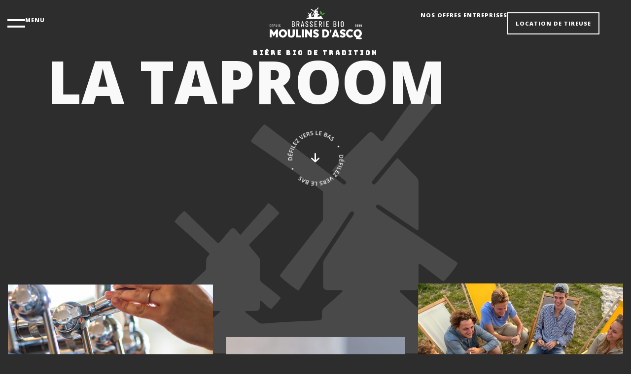

--- FILE ---
content_type: text/html; charset=UTF-8
request_url: https://www.moulinsdascq.fr/la-taproom/
body_size: 175275
content:
<!DOCTYPE html>
<html lang="fr-FR">
<head>
	<meta charset="UTF-8">
	<meta name="viewport" content="width=device-width, initial-scale=1.0, viewport-fit=cover" />		<meta name='robots' content='index, follow, max-image-preview:large, max-snippet:-1, max-video-preview:-1' />

	<!-- This site is optimized with the Yoast SEO plugin v20.4 - https://yoast.com/wordpress/plugins/seo/ -->
	<title>La Taproom - Moulins d&#039;Ascq</title>
	<meta name="description" content="Venez retrouver toutes nos bières en pression dans notre taproom. Des bières sorties directement des cuves attenantes." />
	<link rel="canonical" href="https://www.moulinsdascq.fr/la-taproom/" />
	<meta property="og:locale" content="fr_FR" />
	<meta property="og:type" content="article" />
	<meta property="og:title" content="La Taproom - Moulins d&#039;Ascq" />
	<meta property="og:description" content="Venez retrouver toutes nos bières en pression dans notre taproom. Des bières sorties directement des cuves attenantes." />
	<meta property="og:url" content="https://www.moulinsdascq.fr/la-taproom/" />
	<meta property="og:site_name" content="Moulins d&#039;Ascq" />
	<meta property="article:modified_time" content="2025-04-02T11:00:23+00:00" />
	<meta property="og:image" content="https://www.moulinsdascq.fr/wp-content/uploads/2022/08/macarons-infos.svg" />
	<meta name="twitter:card" content="summary_large_image" />
	<meta name="twitter:label1" content="Durée de lecture estimée" />
	<meta name="twitter:data1" content="14 minutes" />
	<script type="application/ld+json" class="yoast-schema-graph">{"@context":"https://schema.org","@graph":[{"@type":"WebPage","@id":"https://www.moulinsdascq.fr/la-taproom/","url":"https://www.moulinsdascq.fr/la-taproom/","name":"La Taproom - Moulins d&#039;Ascq","isPartOf":{"@id":"https://www.moulinsdascq.fr/#website"},"primaryImageOfPage":{"@id":"https://www.moulinsdascq.fr/la-taproom/#primaryimage"},"image":{"@id":"https://www.moulinsdascq.fr/la-taproom/#primaryimage"},"thumbnailUrl":"https://www.moulinsdascq.fr/wp-content/uploads/2022/08/macarons-infos.svg","datePublished":"2022-08-17T10:16:40+00:00","dateModified":"2025-04-02T11:00:23+00:00","description":"Venez retrouver toutes nos bières en pression dans notre taproom. Des bières sorties directement des cuves attenantes.","breadcrumb":{"@id":"https://www.moulinsdascq.fr/la-taproom/#breadcrumb"},"inLanguage":"fr-FR","potentialAction":[{"@type":"ReadAction","target":["https://www.moulinsdascq.fr/la-taproom/"]}]},{"@type":"ImageObject","inLanguage":"fr-FR","@id":"https://www.moulinsdascq.fr/la-taproom/#primaryimage","url":"https://www.moulinsdascq.fr/wp-content/uploads/2022/08/macarons-infos.svg","contentUrl":"https://www.moulinsdascq.fr/wp-content/uploads/2022/08/macarons-infos.svg"},{"@type":"BreadcrumbList","@id":"https://www.moulinsdascq.fr/la-taproom/#breadcrumb","itemListElement":[{"@type":"ListItem","position":1,"name":"Accueil","item":"https://www.moulinsdascq.fr/"},{"@type":"ListItem","position":2,"name":"La Taproom"}]},{"@type":"WebSite","@id":"https://www.moulinsdascq.fr/#website","url":"https://www.moulinsdascq.fr/","name":"Moulins d&#039;Ascq","description":"","potentialAction":[{"@type":"SearchAction","target":{"@type":"EntryPoint","urlTemplate":"https://www.moulinsdascq.fr/?s={search_term_string}"},"query-input":"required name=search_term_string"}],"inLanguage":"fr-FR"}]}</script>
	<!-- / Yoast SEO plugin. -->


<link rel='dns-prefetch' href='//cdnjs.cloudflare.com' />
<link rel="alternate" type="application/rss+xml" title="Moulins d&#039;Ascq &raquo; Flux" href="https://www.moulinsdascq.fr/feed/" />
<link rel="alternate" type="application/rss+xml" title="Moulins d&#039;Ascq &raquo; Flux des commentaires" href="https://www.moulinsdascq.fr/comments/feed/" />
<link rel="preload" href="https://www.moulinsdascq.fr/wp-content/uploads/2022/08/logo-moulins-dascq.svg" as="image" />
<link rel="alternate" title="oEmbed (JSON)" type="application/json+oembed" href="https://www.moulinsdascq.fr/wp-json/oembed/1.0/embed?url=https%3A%2F%2Fwww.moulinsdascq.fr%2Fla-taproom%2F" />
<link rel="alternate" title="oEmbed (XML)" type="text/xml+oembed" href="https://www.moulinsdascq.fr/wp-json/oembed/1.0/embed?url=https%3A%2F%2Fwww.moulinsdascq.fr%2Fla-taproom%2F&#038;format=xml" />
<style id='wp-img-auto-sizes-contain-inline-css' type='text/css'>
img:is([sizes=auto i],[sizes^="auto," i]){contain-intrinsic-size:3000px 1500px}
/*# sourceURL=wp-img-auto-sizes-contain-inline-css */
</style>
<style id='wp-emoji-styles-inline-css' type='text/css'>

	img.wp-smiley, img.emoji {
		display: inline !important;
		border: none !important;
		box-shadow: none !important;
		height: 1em !important;
		width: 1em !important;
		margin: 0 0.07em !important;
		vertical-align: -0.1em !important;
		background: none !important;
		padding: 0 !important;
	}
/*# sourceURL=wp-emoji-styles-inline-css */
</style>
<link rel='stylesheet' id='wp-block-library-css' href='https://www.moulinsdascq.fr/wp-includes/css/dist/block-library/style.min.css?ver=6.9' type='text/css' media='all' />

<style id='classic-theme-styles-inline-css' type='text/css'>
/*! This file is auto-generated */
.wp-block-button__link{color:#fff;background-color:#32373c;border-radius:9999px;box-shadow:none;text-decoration:none;padding:calc(.667em + 2px) calc(1.333em + 2px);font-size:1.125em}.wp-block-file__button{background:#32373c;color:#fff;text-decoration:none}
/*# sourceURL=/wp-includes/css/classic-themes.min.css */
</style>
<style id='age-gate-custom-inline-css' type='text/css'>
:root{--ag-background-color: rgba(109,109,109,1);--ag-background-image: url(https://www.moulinsdascq.fr/wp-content/uploads/2022/09/brasserie-moulins-dascq.png);--ag-background-image-position: center center;--ag-background-image-opacity: 1;--ag-form-background: rgba(51,51,51,1);--ag-text-color: #ffffff;--ag-blur: 5px;}
/*# sourceURL=age-gate-custom-inline-css */
</style>
<link rel='stylesheet' id='age-gate-css' href='https://www.moulinsdascq.fr/wp-content/plugins/age-gate/dist/main.css?ver=3.2.0' type='text/css' media='all' />
<style id='age-gate-options-inline-css' type='text/css'>
:root{--ag-background-color: rgba(109,109,109,1);--ag-background-image: url(https://www.moulinsdascq.fr/wp-content/uploads/2022/09/brasserie-moulins-dascq.png);--ag-background-image-position: center center;--ag-background-image-opacity: 1;--ag-form-background: rgba(51,51,51,1);--ag-text-color: #ffffff;--ag-blur: 5px;}
.age-gate-wrapper ~ *,.age-gate__wrapper ~ * {filter: blur(var(--ag-blur));}
/*# sourceURL=age-gate-options-inline-css */
</style>
<link rel='stylesheet' id='contact-form-7-css' href='https://www.moulinsdascq.fr/wp-content/plugins/contact-form-7/includes/css/styles.css?ver=5.7.5.1' type='text/css' media='all' />
<link rel='stylesheet' id='preloader-plus-css' href='https://www.moulinsdascq.fr/wp-content/plugins/preloader-plus/assets/css/preloader-plus.min.css?ver=2.2.1' type='text/css' media='all' />
<style id='preloader-plus-inline-css' type='text/css'>
.preloader-plus {background-color: #2d2d2d; }body.complete > *:not(.preloader-plus),.preloader-plus {transition-duration: 1000ms,1000ms,0s; }.preloader-plus * {color: #65615F; }.preloader-plus.complete {opacity: 0; transform:  scale(1); transition-delay: 0s,0s,1000ms; }.preloader-plus .preloader-site-title {font-weight: bold; font-size: 50px; text-transform: none; }.preloader-plus #preloader-counter {font-weight: bold; font-size: 24px; }.preloader-plus .preloader-plus-custom-content {font-weight: bold; font-size: 24px; text-transform: none; }.preloader-plus-default-icons {width: 80px; height: 80px; }.preloader-plus .preloader-custom-img {animation: preloader-rotation 9000ms linear infinite; width: 150px; }.preloader-plus .prog-bar {height: 5px; background-color: #dd3333; }.preloader-plus .prog-bar-bg {height: 5px; background-color: #919191; }.preloader-plus .prog-bar-wrapper {top: 0; padding-top: 0; width: 100%; }
/*# sourceURL=preloader-plus-inline-css */
</style>
<link rel='stylesheet' id='bodhi-svgs-attachment-css' href='https://www.moulinsdascq.fr/wp-content/plugins/svg-support/css/svgs-attachment.css?ver=6.9' type='text/css' media='all' />
<link rel='stylesheet' id='seolead-styles-css' href='https://www.moulinsdascq.fr/wp-content/themes/moulins/css/style.css?1769904766&#038;ver=6.9' type='text/css' media='all' />
<link rel='stylesheet' id='elementor-frontend-css' href='https://www.moulinsdascq.fr/wp-content/plugins/elementor/assets/css/frontend-lite.min.css?ver=3.12.1' type='text/css' media='all' />
<link rel='stylesheet' id='swiper-css' href='https://www.moulinsdascq.fr/wp-content/plugins/elementor/assets/lib/swiper/css/swiper.min.css?ver=5.3.6' type='text/css' media='all' />
<link rel='stylesheet' id='elementor-post-7-css' href='https://www.moulinsdascq.fr/wp-content/uploads/elementor/css/post-7.css?ver=1749453747' type='text/css' media='all' />
<link rel='stylesheet' id='elementor-pro-css' href='https://www.moulinsdascq.fr/wp-content/plugins/elementor-pro/assets/css/frontend-lite.min.css?ver=3.12.1' type='text/css' media='all' />
<link rel='stylesheet' id='elementor-post-1066-css' href='https://www.moulinsdascq.fr/wp-content/uploads/elementor/css/post-1066.css?ver=1764153576' type='text/css' media='all' />
<link rel='stylesheet' id='elementor-post-2868-css' href='https://www.moulinsdascq.fr/wp-content/uploads/elementor/css/post-2868.css?ver=1761312109' type='text/css' media='all' />
<link rel='stylesheet' id='elementor-post-61-css' href='https://www.moulinsdascq.fr/wp-content/uploads/elementor/css/post-61.css?ver=1749453748' type='text/css' media='all' />
<link rel='stylesheet' id='google-fonts-1-css' href='https://fonts.googleapis.com/css?family=Open+Sans%3A100%2C100italic%2C200%2C200italic%2C300%2C300italic%2C400%2C400italic%2C500%2C500italic%2C600%2C600italic%2C700%2C700italic%2C800%2C800italic%2C900%2C900italic%7CBungee%3A100%2C100italic%2C200%2C200italic%2C300%2C300italic%2C400%2C400italic%2C500%2C500italic%2C600%2C600italic%2C700%2C700italic%2C800%2C800italic%2C900%2C900italic&#038;display=auto&#038;ver=6.9' type='text/css' media='all' />
<link rel="preconnect" href="https://fonts.gstatic.com/" crossorigin><script type="text/javascript" src="https://www.moulinsdascq.fr/wp-content/plugins/svg-support/vendor/DOMPurify/DOMPurify.min.js?ver=1.0.1" id="bodhi-dompurify-library-js"></script>
<script type="text/javascript" src="https://www.moulinsdascq.fr/wp-includes/js/jquery/jquery.min.js?ver=3.7.1" id="jquery-core-js"></script>
<script type="text/javascript" src="https://www.moulinsdascq.fr/wp-includes/js/jquery/jquery-migrate.min.js?ver=3.4.1" id="jquery-migrate-js"></script>
<script type="text/javascript" id="preloader-plus-js-extra">
/* <![CDATA[ */
var preloader_plus = {"animation_delay":"500","animation_duration":"1000"};
//# sourceURL=preloader-plus-js-extra
/* ]]> */
</script>
<script type="text/javascript" src="https://www.moulinsdascq.fr/wp-content/plugins/preloader-plus//assets/js/preloader-plus.min.js?ver=2.2.1" id="preloader-plus-js"></script>
<script type="text/javascript" src="https://www.moulinsdascq.fr/wp-content/plugins/svg-support/js/min/svgs-inline-min.js?ver=1.0.1" id="bodhi_svg_inline-js"></script>
<script type="text/javascript" id="bodhi_svg_inline-js-after">
/* <![CDATA[ */
cssTarget="img.style-svg";ForceInlineSVGActive="false";frontSanitizationEnabled="on";
//# sourceURL=bodhi_svg_inline-js-after
/* ]]> */
</script>
<link rel="https://api.w.org/" href="https://www.moulinsdascq.fr/wp-json/" /><link rel="alternate" title="JSON" type="application/json" href="https://www.moulinsdascq.fr/wp-json/wp/v2/pages/1066" /><link rel="EditURI" type="application/rsd+xml" title="RSD" href="https://www.moulinsdascq.fr/xmlrpc.php?rsd" />
<meta name="generator" content="WordPress 6.9" />
<link rel='shortlink' href='https://www.moulinsdascq.fr/?p=1066' />
<meta name="generator" content="Elementor 3.12.1; features: e_dom_optimization, e_optimized_assets_loading, e_optimized_css_loading, e_font_icon_svg, a11y_improvements, additional_custom_breakpoints; settings: css_print_method-external, google_font-enabled, font_display-auto">
	<!-- Google Tag Manager -->
	<script>(function(w,d,s,l,i){w[l]=w[l]||[];w[l].push({'gtm.start':
	new Date().getTime(),event:'gtm.js'});var f=d.getElementsByTagName(s)[0],
	j=d.createElement(s),dl=l!='dataLayer'?'&l='+l:'';j.async=true;j.src=
	'https://www.googletagmanager.com/gtm.js?id='+i+dl;f.parentNode.insertBefore(j,f);
	})(window,document,'script','dataLayer','GTM-TK2F7MV');</script>
	<!-- End Google Tag Manager -->
<meta name="redi-version" content="1.2.2" /><link rel="icon" href="https://www.moulinsdascq.fr/wp-content/uploads/2022/08/cropped-favicon512-150x150.png" sizes="32x32" />
<link rel="icon" href="https://www.moulinsdascq.fr/wp-content/uploads/2022/08/cropped-favicon512-300x300.png" sizes="192x192" />
<link rel="apple-touch-icon" href="https://www.moulinsdascq.fr/wp-content/uploads/2022/08/cropped-favicon512-300x300.png" />
<meta name="msapplication-TileImage" content="https://www.moulinsdascq.fr/wp-content/uploads/2022/08/cropped-favicon512-300x300.png" />
</head>
<body class="wp-singular page-template-default page page-id-1066 wp-embed-responsive wp-theme-moulins elementor-default elementor-kit-7 elementor-page elementor-page-1066">
		<div data-elementor-type="header" data-elementor-id="2868" class="elementor elementor-2868 elementor-location-header">
						<div class="elementor-element elementor-element-1811788 e-con-full e-con" data-id="1811788" data-element_type="container" data-settings="{&quot;content_width&quot;:&quot;full&quot;}">
		<div class="elementor-element elementor-element-2186fc1a e-con-boxed e-con" data-id="2186fc1a" data-element_type="container" id="megamenu" data-settings="{&quot;background_background&quot;:&quot;classic&quot;,&quot;position&quot;:&quot;fixed&quot;,&quot;content_width&quot;:&quot;boxed&quot;}">
					<div class="e-con-inner">
		<div class="elementor-element elementor-element-32fd68c e-con-boxed e-con" data-id="32fd68c" data-element_type="container" id="mmenu-liens__wrapper" data-settings="{&quot;content_width&quot;:&quot;boxed&quot;}">
					<div class="e-con-inner">
		<div class="elementor-element elementor-element-491bd59 e-con-full mmenu__wrap1--has-child e-con" data-id="491bd59" data-element_type="container" data-settings="{&quot;content_width&quot;:&quot;full&quot;}">
		<div class="elementor-element elementor-element-c734c08 e-con-full mmenu__wrap1 e-con" data-id="c734c08" data-element_type="container" data-settings="{&quot;content_width&quot;:&quot;full&quot;}">
				<div class="elementor-element elementor-element-518e83b mmenu-lien elementor-widget elementor-widget-heading" data-id="518e83b" data-element_type="widget" data-widget_type="heading.default">
				<div class="elementor-widget-container">
			<style>/*! elementor - v3.12.1 - 02-04-2023 */
.elementor-heading-title{padding:0;margin:0;line-height:1}.elementor-widget-heading .elementor-heading-title[class*=elementor-size-]>a{color:inherit;font-size:inherit;line-height:inherit}.elementor-widget-heading .elementor-heading-title.elementor-size-small{font-size:15px}.elementor-widget-heading .elementor-heading-title.elementor-size-medium{font-size:19px}.elementor-widget-heading .elementor-heading-title.elementor-size-large{font-size:29px}.elementor-widget-heading .elementor-heading-title.elementor-size-xl{font-size:39px}.elementor-widget-heading .elementor-heading-title.elementor-size-xxl{font-size:59px}</style><div class="elementor-heading-title elementor-size-default">Une brasserie engagée</div>		</div>
				</div>
				</div>
		<div class="elementor-element elementor-element-e1cb16e mmenu-wrap2wrap e-con-full e-con" data-id="e1cb16e" data-element_type="container" data-settings="{&quot;content_width&quot;:&quot;full&quot;}">
		<div class="elementor-element elementor-element-96c1324 mmenu__wrap2 e-con-full e-con" data-id="96c1324" data-element_type="container" data-settings="{&quot;content_width&quot;:&quot;full&quot;}">
				<div class="elementor-element elementor-element-744fd80 mmenu__sous-lien elementor-widget elementor-widget-heading" data-id="744fd80" data-element_type="widget" data-widget_type="heading.default">
				<div class="elementor-widget-container">
			<div class="elementor-heading-title elementor-size-default"><a href="https://www.moulinsdascq.fr/nos-engagements/">Nos engagements</a></div>		</div>
				</div>
				</div>
		<div class="elementor-element elementor-element-eab3c69 mmenu__wrap2 e-con-full e-con" data-id="eab3c69" data-element_type="container" data-settings="{&quot;content_width&quot;:&quot;full&quot;}">
				<div class="elementor-element elementor-element-a75a813 mmenu__sous-lien elementor-widget elementor-widget-heading" data-id="a75a813" data-element_type="widget" data-widget_type="heading.default">
				<div class="elementor-widget-container">
			<div class="elementor-heading-title elementor-size-default"><a href="https://www.moulinsdascq.fr/la-brasserie/">Qui sommes nous ? </a></div>		</div>
				</div>
				</div>
				</div>
				</div>
		<div class="elementor-element elementor-element-3cb53df e-con-full mmenu__wrap1--has-child e-con" data-id="3cb53df" data-element_type="container" data-settings="{&quot;content_width&quot;:&quot;full&quot;}">
		<div class="elementor-element elementor-element-6eedf93 e-con-full mmenu__wrap1 e-con" data-id="6eedf93" data-element_type="container" data-settings="{&quot;content_width&quot;:&quot;full&quot;}">
				<div class="elementor-element elementor-element-9288918 mmenu-lien elementor-widget elementor-widget-heading" data-id="9288918" data-element_type="widget" data-widget_type="heading.default">
				<div class="elementor-widget-container">
			<div class="elementor-heading-title elementor-size-default"><a href="https://www.moulinsdascq.fr/appel-a-projet-biclou/">APPEL À projet biclou 2025</a></div>		</div>
				</div>
				</div>
				</div>
		<div class="elementor-element elementor-element-e12fec4 e-con-full mmenu__wrap1--has-child e-con" data-id="e12fec4" data-element_type="container" data-settings="{&quot;content_width&quot;:&quot;full&quot;}">
		<div class="elementor-element elementor-element-6f36873 e-con-full mmenu__wrap1 e-con" data-id="6f36873" data-element_type="container" data-settings="{&quot;content_width&quot;:&quot;full&quot;}">
				<div class="elementor-element elementor-element-8119379 mmenu-lien elementor-widget elementor-widget-heading" data-id="8119379" data-element_type="widget" data-widget_type="heading.default">
				<div class="elementor-widget-container">
			<div class="elementor-heading-title elementor-size-default">Nos marques</div>		</div>
				</div>
				</div>
		<div class="elementor-element elementor-element-8594217 mmenu-wrap2wrap e-con-full e-con" data-id="8594217" data-element_type="container" data-settings="{&quot;content_width&quot;:&quot;full&quot;}">
		<div class="elementor-element elementor-element-f40ea78 mmenu__wrap2 e-con-full e-con" data-id="f40ea78" data-element_type="container" data-settings="{&quot;content_width&quot;:&quot;full&quot;}">
				<div class="elementor-element elementor-element-92e1392 mmenu__sous-lien elementor-widget elementor-widget-heading" data-id="92e1392" data-element_type="widget" data-widget_type="heading.default">
				<div class="elementor-widget-container">
			<div class="elementor-heading-title elementor-size-default"><a href="https://www.moulinsdascq.fr/biere-sans-alcool-cameleon/">Sans Alcool</a></div>		</div>
				</div>
				<div class="elementor-element elementor-element-23a8648 mmenu-img elementor-widget elementor-widget-image" data-id="23a8648" data-element_type="widget" data-widget_type="image.default">
				<div class="elementor-widget-container">
			<style>/*! elementor - v3.12.1 - 02-04-2023 */
.elementor-widget-image{text-align:center}.elementor-widget-image a{display:inline-block}.elementor-widget-image a img[src$=".svg"]{width:48px}.elementor-widget-image img{vertical-align:middle;display:inline-block}</style>												<img width="768" height="952" src="https://www.moulinsdascq.fr/wp-content/uploads/2022/09/MDA-SANS-ALCOOL-75CL-768x952.png" class="attachment-medium_large size-medium_large wp-image-8753" alt="" srcset="https://www.moulinsdascq.fr/wp-content/uploads/2022/09/MDA-SANS-ALCOOL-75CL-768x952.png 768w, https://www.moulinsdascq.fr/wp-content/uploads/2022/09/MDA-SANS-ALCOOL-75CL-242x300.png 242w, https://www.moulinsdascq.fr/wp-content/uploads/2022/09/MDA-SANS-ALCOOL-75CL-826x1024.png 826w, https://www.moulinsdascq.fr/wp-content/uploads/2022/09/MDA-SANS-ALCOOL-75CL-1239x1536.png 1239w, https://www.moulinsdascq.fr/wp-content/uploads/2022/09/MDA-SANS-ALCOOL-75CL-1651x2048.png 1651w, https://www.moulinsdascq.fr/wp-content/uploads/2022/09/MDA-SANS-ALCOOL-75CL-500x620.png 500w" sizes="(max-width: 768px) 100vw, 768px" />															</div>
				</div>
				</div>
		<div class="elementor-element elementor-element-ae2c831 mmenu__wrap2 e-con-full e-con" data-id="ae2c831" data-element_type="container" data-settings="{&quot;content_width&quot;:&quot;full&quot;}">
				<div class="elementor-element elementor-element-cdcf9b9 mmenu__sous-lien elementor-widget elementor-widget-heading" data-id="cdcf9b9" data-element_type="widget" data-widget_type="heading.default">
				<div class="elementor-widget-container">
			<div class="elementor-heading-title elementor-size-default"><a href="https://www.moulinsdascq.fr/moulins-dasq/">Moulins d'Ascq</a></div>		</div>
				</div>
				<div class="elementor-element elementor-element-c661cb4 mmenu-img elementor-widget elementor-widget-image" data-id="c661cb4" data-element_type="widget" data-widget_type="image.default">
				<div class="elementor-widget-container">
															<img width="610" height="1067" src="https://www.moulinsdascq.fr/wp-content/uploads/2022/08/biere-presentation-moulins-dascq-hover.png" class="attachment-medium_large size-medium_large wp-image-149" alt="biere presentation-moulins-dascq" srcset="https://www.moulinsdascq.fr/wp-content/uploads/2022/08/biere-presentation-moulins-dascq-hover.png 610w, https://www.moulinsdascq.fr/wp-content/uploads/2022/08/biere-presentation-moulins-dascq-hover-172x300.png 172w, https://www.moulinsdascq.fr/wp-content/uploads/2022/08/biere-presentation-moulins-dascq-hover-585x1024.png 585w, https://www.moulinsdascq.fr/wp-content/uploads/2022/08/biere-presentation-moulins-dascq-hover-500x875.png 500w" sizes="(max-width: 610px) 100vw, 610px" />															</div>
				</div>
				</div>
		<div class="elementor-element elementor-element-78eedc8 mmenu__wrap2 e-con-full e-con" data-id="78eedc8" data-element_type="container" data-settings="{&quot;content_width&quot;:&quot;full&quot;}">
				<div class="elementor-element elementor-element-d3c5ec6 mmenu__sous-lien elementor-widget elementor-widget-heading" data-id="d3c5ec6" data-element_type="widget" data-widget_type="heading.default">
				<div class="elementor-widget-container">
			<div class="elementor-heading-title elementor-size-default"><a href="https://www.moulinsdascq.fr/biclou/">Biclou</a></div>		</div>
				</div>
				<div class="elementor-element elementor-element-a034961 mmenu-img elementor-widget elementor-widget-image" data-id="a034961" data-element_type="widget" data-widget_type="image.default">
				<div class="elementor-widget-container">
															<img width="768" height="1190" src="https://www.moulinsdascq.fr/wp-content/uploads/2022/08/biclou-bonde-768x1190.png" class="attachment-medium_large size-medium_large wp-image-2486" alt="biclou-bonde" srcset="https://www.moulinsdascq.fr/wp-content/uploads/2022/08/biclou-bonde-768x1190.png 768w, https://www.moulinsdascq.fr/wp-content/uploads/2022/08/biclou-bonde-194x300.png 194w, https://www.moulinsdascq.fr/wp-content/uploads/2022/08/biclou-bonde-661x1024.png 661w, https://www.moulinsdascq.fr/wp-content/uploads/2022/08/biclou-bonde-991x1536.png 991w, https://www.moulinsdascq.fr/wp-content/uploads/2022/08/biclou-bonde-500x775.png 500w, https://www.moulinsdascq.fr/wp-content/uploads/2022/08/biclou-bonde.png 1012w" sizes="(max-width: 768px) 100vw, 768px" />															</div>
				</div>
				</div>
		<div class="elementor-element elementor-element-7d8f672 mmenu__wrap2 e-con-full e-con" data-id="7d8f672" data-element_type="container" data-settings="{&quot;content_width&quot;:&quot;full&quot;}">
				<div class="elementor-element elementor-element-a5f3413 mmenu__sous-lien elementor-widget elementor-widget-heading" data-id="a5f3413" data-element_type="widget" data-widget_type="heading.default">
				<div class="elementor-widget-container">
			<div class="elementor-heading-title elementor-size-default"><a href="https://www.moulinsdascq.fr/hellemus/">Hellemus</a></div>		</div>
				</div>
				<div class="elementor-element elementor-element-eacb946 mmenu-img elementor-widget elementor-widget-image" data-id="eacb946" data-element_type="widget" data-widget_type="image.default">
				<div class="elementor-widget-container">
															<img width="592" height="1112" src="https://www.moulinsdascq.fr/wp-content/uploads/2022/09/hellemus-double@2x.png" class="attachment-medium_large size-medium_large wp-image-3524" alt="" srcset="https://www.moulinsdascq.fr/wp-content/uploads/2022/09/hellemus-double@2x.png 592w, https://www.moulinsdascq.fr/wp-content/uploads/2022/09/hellemus-double@2x-160x300.png 160w, https://www.moulinsdascq.fr/wp-content/uploads/2022/09/hellemus-double@2x-545x1024.png 545w, https://www.moulinsdascq.fr/wp-content/uploads/2022/09/hellemus-double@2x-500x939.png 500w" sizes="(max-width: 592px) 100vw, 592px" />															</div>
				</div>
				</div>
		<div class="elementor-element elementor-element-257d4b7 mmenu__wrap2 e-con-full e-con" data-id="257d4b7" data-element_type="container" data-settings="{&quot;content_width&quot;:&quot;full&quot;}">
				<div class="elementor-element elementor-element-8f301b7 mmenu__sous-lien elementor-widget elementor-widget-heading" data-id="8f301b7" data-element_type="widget" data-widget_type="heading.default">
				<div class="elementor-widget-container">
			<div class="elementor-heading-title elementor-size-default"><a href="https://www.moulinsdascq.fr/serie-mill/">Série MILL</a></div>		</div>
				</div>
				<div class="elementor-element elementor-element-007f775 mmenu-img elementor-widget elementor-widget-image" data-id="007f775" data-element_type="widget" data-widget_type="image.default">
				<div class="elementor-widget-container">
															<img width="530" height="1099" src="https://www.moulinsdascq.fr/wp-content/uploads/2023/03/bieres-igor-mill.png" class="attachment-medium_large size-medium_large wp-image-7019" alt="bieres-igor-mill" srcset="https://www.moulinsdascq.fr/wp-content/uploads/2023/03/bieres-igor-mill.png 530w, https://www.moulinsdascq.fr/wp-content/uploads/2023/03/bieres-igor-mill-145x300.png 145w, https://www.moulinsdascq.fr/wp-content/uploads/2023/03/bieres-igor-mill-494x1024.png 494w, https://www.moulinsdascq.fr/wp-content/uploads/2023/03/bieres-igor-mill-500x1037.png 500w" sizes="(max-width: 530px) 100vw, 530px" />															</div>
				</div>
				</div>
				</div>
				</div>
		<div class="elementor-element elementor-element-a4b29be e-con-full mmenu__wrap1--has-child e-con" data-id="a4b29be" data-element_type="container" data-settings="{&quot;content_width&quot;:&quot;full&quot;}">
		<div class="elementor-element elementor-element-8955ff0 e-con-full mmenu__wrap1 e-con" data-id="8955ff0" data-element_type="container" data-settings="{&quot;content_width&quot;:&quot;full&quot;}">
				<div class="elementor-element elementor-element-30ffac3 mmenu-lien elementor-widget elementor-widget-heading" data-id="30ffac3" data-element_type="widget" data-widget_type="heading.default">
				<div class="elementor-widget-container">
			<div class="elementor-heading-title elementor-size-default">Un lieu de vie</div>		</div>
				</div>
				</div>
		<div class="elementor-element elementor-element-094dab6 mmenu-wrap2wrap e-con-full e-con" data-id="094dab6" data-element_type="container" data-settings="{&quot;content_width&quot;:&quot;full&quot;}">
		<div class="elementor-element elementor-element-1f9fb44 mmenu__wrap2 e-con-full e-con" data-id="1f9fb44" data-element_type="container" data-settings="{&quot;content_width&quot;:&quot;full&quot;}">
				<div class="elementor-element elementor-element-bfce795 mmenu__sous-lien elementor-widget elementor-widget-heading" data-id="bfce795" data-element_type="widget" data-widget_type="heading.default">
				<div class="elementor-widget-container">
			<div class="elementor-heading-title elementor-size-default"><a href="https://www.moulinsdascq.fr/la-taproom/">La taproom</a></div>		</div>
				</div>
				</div>
		<div class="elementor-element elementor-element-fcd296b mmenu__wrap2 e-con-full e-con" data-id="fcd296b" data-element_type="container" data-settings="{&quot;content_width&quot;:&quot;full&quot;}">
				<div class="elementor-element elementor-element-109e6ca mmenu__sous-lien elementor-widget elementor-widget-heading" data-id="109e6ca" data-element_type="widget" data-widget_type="heading.default">
				<div class="elementor-widget-container">
			<div class="elementor-heading-title elementor-size-default"><a href="https://www.moulinsdascq.fr/seminaire/">Nos salles de séminaire</a></div>		</div>
				</div>
				</div>
				</div>
				</div>
		<div class="elementor-element elementor-element-fd78d50 e-con-full mmenu__wrap1--has-child e-con" data-id="fd78d50" data-element_type="container" data-settings="{&quot;content_width&quot;:&quot;full&quot;}">
		<div class="elementor-element elementor-element-f142544 e-con-full mmenu__wrap1 e-con" data-id="f142544" data-element_type="container" data-settings="{&quot;content_width&quot;:&quot;full&quot;}">
				<div class="elementor-element elementor-element-764806f mmenu-lien elementor-widget elementor-widget-heading" data-id="764806f" data-element_type="widget" data-widget_type="heading.default">
				<div class="elementor-widget-container">
			<div class="elementor-heading-title elementor-size-default"><a href="https://www.moulinsdascq.fr/offres-entreprises/">nos offres pour les entreprises</a></div>		</div>
				</div>
				</div>
				</div>
		<div class="elementor-element elementor-element-0febbcc e-con-full mmenu__wrap1--has-child e-con" data-id="0febbcc" data-element_type="container" data-settings="{&quot;content_width&quot;:&quot;full&quot;}">
		<div class="elementor-element elementor-element-1dcc4c5 e-con-full mmenu__wrap1 e-con" data-id="1dcc4c5" data-element_type="container" data-settings="{&quot;content_width&quot;:&quot;full&quot;}">
				<div class="elementor-element elementor-element-7def0ad mmenu-lien elementor-widget elementor-widget-heading" data-id="7def0ad" data-element_type="widget" data-widget_type="heading.default">
				<div class="elementor-widget-container">
			<div class="elementor-heading-title elementor-size-default">Nos bières chez vous</div>		</div>
				</div>
				</div>
		<div class="elementor-element elementor-element-42867e4 mmenu-wrap2wrap e-con-full e-con" data-id="42867e4" data-element_type="container" data-settings="{&quot;content_width&quot;:&quot;full&quot;}">
		<div class="elementor-element elementor-element-5416d0d mmenu__wrap2 e-con-full e-con" data-id="5416d0d" data-element_type="container" data-settings="{&quot;content_width&quot;:&quot;full&quot;}">
				<div class="elementor-element elementor-element-b7707f4 mmenu__sous-lien elementor-widget elementor-widget-heading" data-id="b7707f4" data-element_type="widget" data-widget_type="heading.default">
				<div class="elementor-widget-container">
			<div class="elementor-heading-title elementor-size-default"><a href="https://www.moulinsdascq.fr/location-tireuse-biere/">Location de tireuse</a></div>		</div>
				</div>
				</div>
		<div class="elementor-element elementor-element-689d071 mmenu__wrap2 e-con-full e-con" data-id="689d071" data-element_type="container" data-settings="{&quot;content_width&quot;:&quot;full&quot;}">
				<div class="elementor-element elementor-element-eaef6b3 mmenu__sous-lien elementor-widget elementor-widget-heading" data-id="eaef6b3" data-element_type="widget" data-widget_type="heading.default">
				<div class="elementor-widget-container">
			<div class="elementor-heading-title elementor-size-default"><a href="https://www.moulinsdascq.fr/la-boutique/">La boutique</a></div>		</div>
				</div>
				</div>
				</div>
				</div>
		<div class="elementor-element elementor-element-2ee0ec5 mmenu__wrap2 e-con-full e-con" data-id="2ee0ec5" data-element_type="container" data-settings="{&quot;content_width&quot;:&quot;full&quot;}">
				<div class="elementor-element elementor-element-37b794d mmenu__sous-lien elementor-widget elementor-widget-heading" data-id="37b794d" data-element_type="widget" data-widget_type="heading.default">
				<div class="elementor-widget-container">
			<div class="elementor-heading-title elementor-size-default"><a href="https://www.moulinsdascq.fr/actualites/">Nos actualités</a></div>		</div>
				</div>
				</div>
		<div class="elementor-element elementor-element-d270f64 e-con-full mmenu__wrap1--has-child e-con" data-id="d270f64" data-element_type="container" data-settings="{&quot;content_width&quot;:&quot;full&quot;}">
		<div class="elementor-element elementor-element-3543ca5 e-con-full mmenu__wrap1 e-con" data-id="3543ca5" data-element_type="container" data-settings="{&quot;content_width&quot;:&quot;full&quot;}">
				<div class="elementor-element elementor-element-d86a2a7 mmenu-lien elementor-widget elementor-widget-heading" data-id="d86a2a7" data-element_type="widget" data-widget_type="heading.default">
				<div class="elementor-widget-container">
			<div class="elementor-heading-title elementor-size-default">Contactez-nous</div>		</div>
				</div>
				</div>
		<div class="elementor-element elementor-element-904e02f mmenu-wrap2wrap e-con-full e-con" data-id="904e02f" data-element_type="container" data-settings="{&quot;content_width&quot;:&quot;full&quot;}">
		<div class="elementor-element elementor-element-b32991f mmenu__wrap2 e-con-full e-con" data-id="b32991f" data-element_type="container" data-settings="{&quot;content_width&quot;:&quot;full&quot;}">
				<div class="elementor-element elementor-element-970c9d6 mmenu__sous-lien elementor-widget elementor-widget-heading" data-id="970c9d6" data-element_type="widget" data-widget_type="heading.default">
				<div class="elementor-widget-container">
			<div class="elementor-heading-title elementor-size-default"><a href="https://www.moulinsdascq.fr/contactez-nous/">Nous contacter</a></div>		</div>
				</div>
				</div>
		<div class="elementor-element elementor-element-c9fb25d mmenu__wrap2 e-con-full e-con" data-id="c9fb25d" data-element_type="container" data-settings="{&quot;content_width&quot;:&quot;full&quot;}">
				<div class="elementor-element elementor-element-e156697 mmenu__sous-lien elementor-widget elementor-widget-heading" data-id="e156697" data-element_type="widget" data-widget_type="heading.default">
				<div class="elementor-widget-container">
			<div class="elementor-heading-title elementor-size-default"><a href="https://www.moulinsdascq.fr/rejoignez-nous/">Nous rejoindre</a></div>		</div>
				</div>
				</div>
				</div>
				</div>
					</div>
				</div>
		<div class="elementor-element elementor-element-625378a e-con-full vert e-con" data-id="625378a" data-element_type="container" data-settings="{&quot;content_width&quot;:&quot;full&quot;,&quot;background_background&quot;:&quot;classic&quot;,&quot;position&quot;:&quot;absolute&quot;}">
				<div class="elementor-element elementor-element-e2c561a elementor-widget elementor-widget-global elementor-global-2257 elementor-widget-html" data-id="e2c561a" data-element_type="widget" data-widget_type="html.default">
				<div class="elementor-widget-container">
			<div class="icones-sociales-couleur">
    <a href="https://www.facebook.com/MoulinsdAscq" class="icone-mask-facebook herite-bg-couleur"></a>
    <a href="https://www.instagram.com/moulinsdascq/?hl=fr" class="icone-mask-instagram herite-bg-couleur"></a>
</div>		</div>
				</div>
				<div class="elementor-element elementor-element-b91fb03 elementor-widget elementor-widget-heading" data-id="b91fb03" data-element_type="widget" data-widget_type="heading.default">
				<div class="elementor-widget-container">
			<div class="elementor-heading-title elementor-size-default">#Moulins d'Ascq</div>		</div>
				</div>
				</div>
					</div>
				</div>
		<div class="elementor-element elementor-element-4f60880e e-con-full elementor-invisible e-con" data-id="4f60880e" data-element_type="container" id="header-navbar" data-settings="{&quot;content_width&quot;:&quot;full&quot;,&quot;position&quot;:&quot;fixed&quot;,&quot;sticky&quot;:&quot;top&quot;,&quot;animation&quot;:&quot;fadeIn&quot;,&quot;sticky_on&quot;:[&quot;desktop&quot;,&quot;tablet&quot;,&quot;mobile&quot;],&quot;sticky_offset&quot;:0,&quot;sticky_effects_offset&quot;:0}">
		<div class="elementor-element elementor-element-269527a6 e-con-full e-con" data-id="269527a6" data-element_type="container" data-settings="{&quot;content_width&quot;:&quot;full&quot;}">
		<div class="elementor-element elementor-element-de5ee8c e-con-full e-con" data-id="de5ee8c" data-element_type="container" id="burger-close" data-settings="{&quot;content_width&quot;:&quot;full&quot;,&quot;position&quot;:&quot;absolute&quot;}">
				<div class="elementor-element elementor-element-cfb152a elementor-widget elementor-widget-image" data-id="cfb152a" data-element_type="widget" data-widget_type="image.default">
				<div class="elementor-widget-container">
															<img width="32" height="28" src="https://www.moulinsdascq.fr/wp-content/uploads/2022/09/croix.svg" class="attachment-full size-full wp-image-3788" alt="Fermer" />															</div>
				</div>
				<div class="elementor-element elementor-element-cccc83b elementor-widget elementor-widget-heading" data-id="cccc83b" data-element_type="widget" data-widget_type="heading.default">
				<div class="elementor-widget-container">
			<div class="elementor-heading-title elementor-size-default">Fermer</div>		</div>
				</div>
				</div>
		<div class="elementor-element elementor-element-29efd908 e-con-full e-con" data-id="29efd908" data-element_type="container" id="burger-item" data-settings="{&quot;content_width&quot;:&quot;full&quot;}">
				<div class="elementor-element elementor-element-475d0c10 elementor-widget elementor-widget-image" data-id="475d0c10" data-element_type="widget" data-widget_type="image.default">
				<div class="elementor-widget-container">
															<img width="32" height="15" src="https://www.moulinsdascq.fr/wp-content/uploads/2022/08/menu-burger.svg" class="attachment-full size-full wp-image-96" alt="" />															</div>
				</div>
				<div class="elementor-element elementor-element-528b4d14 elementor-widget elementor-widget-heading" data-id="528b4d14" data-element_type="widget" data-widget_type="heading.default">
				<div class="elementor-widget-container">
			<div class="elementor-heading-title elementor-size-default">Menu</div>		</div>
				</div>
				</div>
				</div>
		<div class="elementor-element elementor-element-2ca9748b e-con-full e-con" data-id="2ca9748b" data-element_type="container" data-settings="{&quot;content_width&quot;:&quot;full&quot;}">
				<div class="elementor-element elementor-element-635f264 elementor-widget elementor-widget-image" data-id="635f264" data-element_type="widget" id="topnav-logo" data-widget_type="image.default">
				<div class="elementor-widget-container">
																<a href="/">
							<img width="300" height="105" src="https://www.moulinsdascq.fr/wp-content/uploads/2022/08/logo-moulins-dascq.svg" class="attachment-medium size-medium wp-image-98" alt="Logo Moulins d&#039;Ascq" />								</a>
															</div>
				</div>
				</div>
		<div class="elementor-element elementor-element-5d57594a e-con-full elementor-hidden-desktop elementor-hidden-tablet e-con" data-id="5d57594a" data-element_type="container" data-settings="{&quot;content_width&quot;:&quot;full&quot;}">
				<div class="elementor-element elementor-element-6356defb elementor-widget elementor-widget-button" data-id="6356defb" data-element_type="widget" data-widget_type="button.default">
				<div class="elementor-widget-container">
					<div class="elementor-button-wrapper">
			<a href="https://www.moulinsdascq.fr/location-tireuse-biere/" class="elementor-button-link elementor-button elementor-size-sm" role="button">
						<span class="elementor-button-content-wrapper">
						<span class="elementor-button-text">Location</span>
		</span>
					</a>
		</div>
				</div>
				</div>
				</div>
		<div class="elementor-element elementor-element-3a1b0fcc e-con-full elementor-hidden-mobile e-con" data-id="3a1b0fcc" data-element_type="container" data-settings="{&quot;content_width&quot;:&quot;full&quot;}">
				<div class="elementor-element elementor-element-2a237fb8 elementor-widget elementor-widget-heading" data-id="2a237fb8" data-element_type="widget" data-widget_type="heading.default">
				<div class="elementor-widget-container">
			<div class="elementor-heading-title elementor-size-default"><a href="https://www.moulinsdascq.fr/offres-entreprises/">nos offres entreprises</a></div>		</div>
				</div>
				<div class="elementor-element elementor-element-28cd5c93 elementor-widget elementor-widget-button" data-id="28cd5c93" data-element_type="widget" data-widget_type="button.default">
				<div class="elementor-widget-container">
					<div class="elementor-button-wrapper">
			<a href="https://www.moulinsdascq.fr/location-tireuse-biere/" class="elementor-button-link elementor-button elementor-size-sm elementor-animation-bob" role="button">
						<span class="elementor-button-content-wrapper">
						<span class="elementor-button-text">Location de tireuse</span>
		</span>
					</a>
		</div>
				</div>
				</div>
				</div>
				</div>
				</div>
						</div>
		
<div id="primary" class="content-area">
    <main id="main" class="site-main entry" role="main" id="post-1066">

											<div data-elementor-type="wp-page" data-elementor-id="1066" class="elementor elementor-1066">
							<div class="elementor-element elementor-element-961e8fb e-con-full e-con" data-id="961e8fb" data-element_type="container" data-settings="{&quot;content_width&quot;:&quot;full&quot;}">
		<div class="elementor-element elementor-element-580975b e-con-full e-con" data-id="580975b" data-element_type="container" data-settings="{&quot;content_width&quot;:&quot;full&quot;,&quot;background_background&quot;:&quot;classic&quot;}">
				<div class="elementor-element elementor-element-df2d7c6 elementor-widget elementor-widget-heading" data-id="df2d7c6" data-element_type="widget" data-widget_type="heading.default">
				<div class="elementor-widget-container">
			<h1 class="elementor-heading-title elementor-size-default">Bière Bio de tradition</h1>		</div>
				</div>
				<div class="elementor-element elementor-element-b2475e6 elementor-widget elementor-widget-heading" data-id="b2475e6" data-element_type="widget" data-widget_type="heading.default">
				<div class="elementor-widget-container">
			<p class="elementor-heading-title elementor-size-default">La Taproom</p>		</div>
				</div>
		<div class="elementor-element elementor-element-4db2ca4 fleche-defiler-scroll e-con-boxed e-con" data-id="4db2ca4" data-element_type="container" data-settings="{&quot;background_background&quot;:&quot;classic&quot;,&quot;content_width&quot;:&quot;boxed&quot;}">
					<div class="e-con-inner">
				<div class="elementor-element elementor-element-812748f scroll-next-section elementor-widget elementor-widget-global elementor-global-2626 elementor-widget-image" data-id="812748f" data-element_type="widget" data-widget_type="image.default">
				<div class="elementor-widget-container">
															<img loading="lazy" decoding="async" width="111" height="108" src="https://www.moulinsdascq.fr/wp-content/uploads/2022/08/macarons-infos.svg" class="attachment-full size-full wp-image-95" alt="macarons infos" />															</div>
				</div>
					</div>
				</div>
				</div>
		<div class="elementor-element elementor-element-3e809d2 elementor-hidden-tablet elementor-hidden-mobile scroll-landing e-con-boxed elementor-invisible e-con" data-id="3e809d2" data-element_type="container" data-settings="{&quot;motion_fx_motion_fx_scrolling&quot;:&quot;yes&quot;,&quot;animation&quot;:&quot;fadeIn&quot;,&quot;content_width&quot;:&quot;boxed&quot;,&quot;motion_fx_devices&quot;:[&quot;desktop&quot;,&quot;tablet&quot;,&quot;mobile&quot;]}">
					<div class="e-con-inner">
		<div class="elementor-element elementor-element-ed19b8e e-con-full e-con" data-id="ed19b8e" data-element_type="container" data-settings="{&quot;content_width&quot;:&quot;full&quot;}">
				<div class="elementor-element elementor-element-fea9d25 e-transform elementor-widget elementor-widget-image" data-id="fea9d25" data-element_type="widget" data-settings="{&quot;motion_fx_motion_fx_scrolling&quot;:&quot;yes&quot;,&quot;motion_fx_translateY_effect&quot;:&quot;yes&quot;,&quot;motion_fx_translateY_speed&quot;:{&quot;unit&quot;:&quot;px&quot;,&quot;size&quot;:2,&quot;sizes&quot;:[]},&quot;_transform_translateY_effect&quot;:{&quot;unit&quot;:&quot;px&quot;,&quot;size&quot;:-20,&quot;sizes&quot;:[]},&quot;motion_fx_translateY_affectedRange&quot;:{&quot;unit&quot;:&quot;%&quot;,&quot;size&quot;:&quot;&quot;,&quot;sizes&quot;:{&quot;start&quot;:0,&quot;end&quot;:100}},&quot;motion_fx_devices&quot;:[&quot;desktop&quot;,&quot;tablet&quot;,&quot;mobile&quot;],&quot;_transform_translateX_effect&quot;:{&quot;unit&quot;:&quot;px&quot;,&quot;size&quot;:&quot;&quot;,&quot;sizes&quot;:[]},&quot;_transform_translateX_effect_tablet&quot;:{&quot;unit&quot;:&quot;px&quot;,&quot;size&quot;:&quot;&quot;,&quot;sizes&quot;:[]},&quot;_transform_translateX_effect_mobile&quot;:{&quot;unit&quot;:&quot;px&quot;,&quot;size&quot;:&quot;&quot;,&quot;sizes&quot;:[]},&quot;_transform_translateY_effect_tablet&quot;:{&quot;unit&quot;:&quot;px&quot;,&quot;size&quot;:&quot;&quot;,&quot;sizes&quot;:[]},&quot;_transform_translateY_effect_mobile&quot;:{&quot;unit&quot;:&quot;px&quot;,&quot;size&quot;:&quot;&quot;,&quot;sizes&quot;:[]}}" data-widget_type="image.default">
				<div class="elementor-widget-container">
															<img loading="lazy" decoding="async" width="768" height="884" src="https://www.moulinsdascq.fr/wp-content/uploads/2022/08/Group-2526-768x884.jpg" class="attachment-medium_large size-medium_large wp-image-1634" alt="taproom" srcset="https://www.moulinsdascq.fr/wp-content/uploads/2022/08/Group-2526-768x884.jpg 768w, https://www.moulinsdascq.fr/wp-content/uploads/2022/08/Group-2526-260x300.jpg 260w, https://www.moulinsdascq.fr/wp-content/uploads/2022/08/Group-2526-500x576.jpg 500w, https://www.moulinsdascq.fr/wp-content/uploads/2022/08/Group-2526.jpg 890w" sizes="auto, (max-width: 768px) 100vw, 768px" />															</div>
				</div>
				</div>
		<div class="elementor-element elementor-element-9a562d1 e-con-full e-con" data-id="9a562d1" data-element_type="container" data-settings="{&quot;content_width&quot;:&quot;full&quot;}">
				<div class="elementor-element elementor-element-32339ca e-transform elementor-widget elementor-widget-image" data-id="32339ca" data-element_type="widget" data-settings="{&quot;motion_fx_motion_fx_scrolling&quot;:&quot;yes&quot;,&quot;motion_fx_translateY_effect&quot;:&quot;yes&quot;,&quot;motion_fx_translateY_speed&quot;:{&quot;unit&quot;:&quot;px&quot;,&quot;size&quot;:3,&quot;sizes&quot;:[]},&quot;_transform_translateY_effect&quot;:{&quot;unit&quot;:&quot;px&quot;,&quot;size&quot;:50,&quot;sizes&quot;:[]},&quot;motion_fx_translateY_affectedRange&quot;:{&quot;unit&quot;:&quot;%&quot;,&quot;size&quot;:&quot;&quot;,&quot;sizes&quot;:{&quot;start&quot;:0,&quot;end&quot;:100}},&quot;motion_fx_devices&quot;:[&quot;desktop&quot;,&quot;tablet&quot;,&quot;mobile&quot;],&quot;_transform_translateX_effect&quot;:{&quot;unit&quot;:&quot;px&quot;,&quot;size&quot;:&quot;&quot;,&quot;sizes&quot;:[]},&quot;_transform_translateX_effect_tablet&quot;:{&quot;unit&quot;:&quot;px&quot;,&quot;size&quot;:&quot;&quot;,&quot;sizes&quot;:[]},&quot;_transform_translateX_effect_mobile&quot;:{&quot;unit&quot;:&quot;px&quot;,&quot;size&quot;:&quot;&quot;,&quot;sizes&quot;:[]},&quot;_transform_translateY_effect_tablet&quot;:{&quot;unit&quot;:&quot;px&quot;,&quot;size&quot;:&quot;&quot;,&quot;sizes&quot;:[]},&quot;_transform_translateY_effect_mobile&quot;:{&quot;unit&quot;:&quot;px&quot;,&quot;size&quot;:&quot;&quot;,&quot;sizes&quot;:[]}}" data-widget_type="image.default">
				<div class="elementor-widget-container">
															<img loading="lazy" decoding="async" width="768" height="1151" src="https://www.moulinsdascq.fr/wp-content/uploads/2023/01/2022-01-Moulins-d_Ascq-1ere-session-048-768x1151.jpg" class="attachment-medium_large size-medium_large wp-image-6590" alt="" srcset="https://www.moulinsdascq.fr/wp-content/uploads/2023/01/2022-01-Moulins-d_Ascq-1ere-session-048-768x1151.jpg 768w, https://www.moulinsdascq.fr/wp-content/uploads/2023/01/2022-01-Moulins-d_Ascq-1ere-session-048-200x300.jpg 200w, https://www.moulinsdascq.fr/wp-content/uploads/2023/01/2022-01-Moulins-d_Ascq-1ere-session-048-683x1024.jpg 683w, https://www.moulinsdascq.fr/wp-content/uploads/2023/01/2022-01-Moulins-d_Ascq-1ere-session-048-1025x1536.jpg 1025w, https://www.moulinsdascq.fr/wp-content/uploads/2023/01/2022-01-Moulins-d_Ascq-1ere-session-048-1366x2048.jpg 1366w, https://www.moulinsdascq.fr/wp-content/uploads/2023/01/2022-01-Moulins-d_Ascq-1ere-session-048-500x750.jpg 500w, https://www.moulinsdascq.fr/wp-content/uploads/2023/01/2022-01-Moulins-d_Ascq-1ere-session-048-scaled.jpg 1708w" sizes="auto, (max-width: 768px) 100vw, 768px" />															</div>
				</div>
				</div>
		<div class="elementor-element elementor-element-5efae9e e-con-full e-con" data-id="5efae9e" data-element_type="container" data-settings="{&quot;content_width&quot;:&quot;full&quot;}">
				<div class="elementor-element elementor-element-f4dc4f3 e-transform elementor-widget elementor-widget-image" data-id="f4dc4f3" data-element_type="widget" data-settings="{&quot;motion_fx_motion_fx_scrolling&quot;:&quot;yes&quot;,&quot;motion_fx_translateY_effect&quot;:&quot;yes&quot;,&quot;_transform_translateY_effect&quot;:{&quot;unit&quot;:&quot;px&quot;,&quot;size&quot;:-20,&quot;sizes&quot;:[]},&quot;motion_fx_translateY_speed&quot;:{&quot;unit&quot;:&quot;px&quot;,&quot;size&quot;:2,&quot;sizes&quot;:[]},&quot;motion_fx_translateY_affectedRange&quot;:{&quot;unit&quot;:&quot;%&quot;,&quot;size&quot;:&quot;&quot;,&quot;sizes&quot;:{&quot;start&quot;:0,&quot;end&quot;:100}},&quot;motion_fx_devices&quot;:[&quot;desktop&quot;,&quot;tablet&quot;,&quot;mobile&quot;],&quot;_transform_translateX_effect&quot;:{&quot;unit&quot;:&quot;px&quot;,&quot;size&quot;:&quot;&quot;,&quot;sizes&quot;:[]},&quot;_transform_translateX_effect_tablet&quot;:{&quot;unit&quot;:&quot;px&quot;,&quot;size&quot;:&quot;&quot;,&quot;sizes&quot;:[]},&quot;_transform_translateX_effect_mobile&quot;:{&quot;unit&quot;:&quot;px&quot;,&quot;size&quot;:&quot;&quot;,&quot;sizes&quot;:[]},&quot;_transform_translateY_effect_tablet&quot;:{&quot;unit&quot;:&quot;px&quot;,&quot;size&quot;:&quot;&quot;,&quot;sizes&quot;:[]},&quot;_transform_translateY_effect_mobile&quot;:{&quot;unit&quot;:&quot;px&quot;,&quot;size&quot;:&quot;&quot;,&quot;sizes&quot;:[]}}" data-widget_type="image.default">
				<div class="elementor-widget-container">
															<img loading="lazy" decoding="async" width="576" height="550" src="https://www.moulinsdascq.fr/wp-content/uploads/2022/08/evenement-3.jpg" class="attachment-medium_large size-medium_large wp-image-1202" alt="Événement beer garden" srcset="https://www.moulinsdascq.fr/wp-content/uploads/2022/08/evenement-3.jpg 576w, https://www.moulinsdascq.fr/wp-content/uploads/2022/08/evenement-3-300x286.jpg 300w, https://www.moulinsdascq.fr/wp-content/uploads/2022/08/evenement-3-500x477.jpg 500w" sizes="auto, (max-width: 576px) 100vw, 576px" />															</div>
				</div>
				</div>
					</div>
				</div>
		<div class="elementor-element elementor-element-ec323bb e-con-boxed e-con" data-id="ec323bb" data-element_type="container" data-settings="{&quot;content_width&quot;:&quot;boxed&quot;}">
					<div class="e-con-inner">
		<div class="elementor-element elementor-element-5bb56e1 e-con-boxed e-con" data-id="5bb56e1" data-element_type="container" data-settings="{&quot;content_width&quot;:&quot;boxed&quot;}">
					<div class="e-con-inner">
				<div class="elementor-element elementor-element-edee36b elementor-widget elementor-widget-heading" data-id="edee36b" data-element_type="widget" data-widget_type="heading.default">
				<div class="elementor-widget-container">
			<h2 class="elementor-heading-title elementor-size-default">On se retrouve pour l'apéro&nbsp;?</h2>		</div>
				</div>
				<div class="elementor-element elementor-element-41235fe elementor-widget elementor-widget-heading" data-id="41235fe" data-element_type="widget" data-widget_type="heading.default">
				<div class="elementor-widget-container">
			<div class="elementor-heading-title elementor-size-default">Les événements à <span>ne pas manquer</span></div>		</div>
				</div>
					</div>
				</div>
		<div class="elementor-element elementor-element-10d0fb7 e-con-boxed e-con" data-id="10d0fb7" data-element_type="container" data-settings="{&quot;content_width&quot;:&quot;boxed&quot;}">
					<div class="e-con-inner">
		<div class="elementor-element elementor-element-b55391c event-row e-con-boxed e-con" data-id="b55391c" data-element_type="container" data-settings="{&quot;content_width&quot;:&quot;boxed&quot;}">
					<div class="e-con-inner">
		<div class="elementor-element elementor-element-eba7878 e-con-full e-con" data-id="eba7878" data-element_type="container" data-settings="{&quot;content_width&quot;:&quot;full&quot;}">
		<div class="elementor-element elementor-element-dafa04f e-con-full e-con" data-id="dafa04f" data-element_type="container" data-settings="{&quot;content_width&quot;:&quot;full&quot;}">
				<div class="elementor-element elementor-element-7181763 elementor-widget elementor-widget-heading" data-id="7181763" data-element_type="widget" data-widget_type="heading.default">
				<div class="elementor-widget-container">
			<div class="elementor-heading-title elementor-size-default">KARAOKÉ</div>		</div>
				</div>
				</div>
		<div class="elementor-element elementor-element-3677393 e-con-full e-con" data-id="3677393" data-element_type="container" data-settings="{&quot;content_width&quot;:&quot;full&quot;}">
				<div class="elementor-element elementor-element-e800bd5 event-row-date elementor-widget elementor-widget-heading" data-id="e800bd5" data-element_type="widget" data-widget_type="heading.default">
				<div class="elementor-widget-container">
			<div class="elementor-heading-title elementor-size-default">jeudi 3 AVRIL - 20h</div>		</div>
				</div>
				</div>
				</div>
		<div class="elementor-element elementor-element-8e04074 e-con-full e-con" data-id="8e04074" data-element_type="container" data-settings="{&quot;content_width&quot;:&quot;full&quot;}">
				<div class="elementor-element elementor-element-35e60ef lien-fleche elementor-hidden-mobile elementor-widget elementor-widget-heading" data-id="35e60ef" data-element_type="widget" data-widget_type="heading.default">
				<div class="elementor-widget-container">
			<span class="elementor-heading-title elementor-size-default"><a href="https://www.instagram.com/p/C_ddWFKsEWh/?hl=fr&#038;img_index=1">En savoir plus</a></span>		</div>
				</div>
				<div class="elementor-element elementor-element-556d689 lien-fleche elementor-hidden-desktop elementor-hidden-tablet elementor-widget elementor-widget-heading" data-id="556d689" data-element_type="widget" data-widget_type="heading.default">
				<div class="elementor-widget-container">
			<span class="elementor-heading-title elementor-size-default"><a href="https://www.instagram.com/barmoulinsdascq/">&nbsp;</a></span>		</div>
				</div>
				</div>
					</div>
				</div>
		<div class="elementor-element elementor-element-e415ea8 event-row e-con-boxed e-con" data-id="e415ea8" data-element_type="container" data-settings="{&quot;content_width&quot;:&quot;boxed&quot;}">
					<div class="e-con-inner">
		<div class="elementor-element elementor-element-7734ff5 e-con-full e-con" data-id="7734ff5" data-element_type="container" data-settings="{&quot;content_width&quot;:&quot;full&quot;}">
		<div class="elementor-element elementor-element-f3c51ec e-con-full e-con" data-id="f3c51ec" data-element_type="container" data-settings="{&quot;content_width&quot;:&quot;full&quot;}">
				<div class="elementor-element elementor-element-a826cc5 elementor-widget elementor-widget-heading" data-id="a826cc5" data-element_type="widget" data-widget_type="heading.default">
				<div class="elementor-widget-container">
			<div class="elementor-heading-title elementor-size-default">DIFFUSION LEAGUE DES CHAMPIONS</div>		</div>
				</div>
				</div>
		<div class="elementor-element elementor-element-c1fbdb3 e-con-full e-con" data-id="c1fbdb3" data-element_type="container" data-settings="{&quot;content_width&quot;:&quot;full&quot;}">
				<div class="elementor-element elementor-element-94053ff event-row-date elementor-widget elementor-widget-heading" data-id="94053ff" data-element_type="widget" data-widget_type="heading.default">
				<div class="elementor-widget-container">
			<div class="elementor-heading-title elementor-size-default">8/9/15/16 avril - 21h</div>		</div>
				</div>
				</div>
				</div>
		<div class="elementor-element elementor-element-46d799a e-con-full e-con" data-id="46d799a" data-element_type="container" data-settings="{&quot;content_width&quot;:&quot;full&quot;}">
				<div class="elementor-element elementor-element-4d7c5a1 lien-fleche elementor-hidden-mobile elementor-widget elementor-widget-heading" data-id="4d7c5a1" data-element_type="widget" data-widget_type="heading.default">
				<div class="elementor-widget-container">
			<span class="elementor-heading-title elementor-size-default"><a href="https://www.instagram.com/p/C_ddWFKsEWh/?hl=fr&#038;img_index=1">En savoir plus</a></span>		</div>
				</div>
				<div class="elementor-element elementor-element-50e55cb lien-fleche elementor-hidden-desktop elementor-hidden-tablet elementor-widget elementor-widget-heading" data-id="50e55cb" data-element_type="widget" data-widget_type="heading.default">
				<div class="elementor-widget-container">
			<span class="elementor-heading-title elementor-size-default"><a href="https://www.instagram.com/barmoulinsdascq/">&nbsp;</a></span>		</div>
				</div>
				</div>
					</div>
				</div>
		<div class="elementor-element elementor-element-d5c57c6 event-row e-con-boxed e-con" data-id="d5c57c6" data-element_type="container" data-settings="{&quot;content_width&quot;:&quot;boxed&quot;}">
					<div class="e-con-inner">
		<div class="elementor-element elementor-element-ee8b51c e-con-full e-con" data-id="ee8b51c" data-element_type="container" data-settings="{&quot;content_width&quot;:&quot;full&quot;}">
		<div class="elementor-element elementor-element-1788785 e-con-full e-con" data-id="1788785" data-element_type="container" data-settings="{&quot;content_width&quot;:&quot;full&quot;}">
				<div class="elementor-element elementor-element-5617d95 elementor-widget elementor-widget-heading" data-id="5617d95" data-element_type="widget" data-widget_type="heading.default">
				<div class="elementor-widget-container">
			<div class="elementor-heading-title elementor-size-default">concert benoit</div>		</div>
				</div>
				</div>
		<div class="elementor-element elementor-element-971cc9a e-con-full e-con" data-id="971cc9a" data-element_type="container" data-settings="{&quot;content_width&quot;:&quot;full&quot;}">
				<div class="elementor-element elementor-element-032af98 event-row-date elementor-widget elementor-widget-heading" data-id="032af98" data-element_type="widget" data-widget_type="heading.default">
				<div class="elementor-widget-container">
			<div class="elementor-heading-title elementor-size-default">vendredi 11 avril - 20h</div>		</div>
				</div>
				</div>
				</div>
		<div class="elementor-element elementor-element-03b6fb2 e-con-full e-con" data-id="03b6fb2" data-element_type="container" data-settings="{&quot;content_width&quot;:&quot;full&quot;}">
				<div class="elementor-element elementor-element-c50d9aa lien-fleche elementor-hidden-mobile elementor-widget elementor-widget-heading" data-id="c50d9aa" data-element_type="widget" data-widget_type="heading.default">
				<div class="elementor-widget-container">
			<span class="elementor-heading-title elementor-size-default"><a href="https://www.instagram.com/p/C_ddWFKsEWh/?hl=fr&#038;img_index=1">En savoir plus</a></span>		</div>
				</div>
				<div class="elementor-element elementor-element-acc9ead lien-fleche elementor-hidden-desktop elementor-hidden-tablet elementor-widget elementor-widget-heading" data-id="acc9ead" data-element_type="widget" data-widget_type="heading.default">
				<div class="elementor-widget-container">
			<span class="elementor-heading-title elementor-size-default"><a href="https://www.instagram.com/barmoulinsdascq/">&nbsp;</a></span>		</div>
				</div>
				</div>
					</div>
				</div>
		<div class="elementor-element elementor-element-7c2aa4d event-row e-con-boxed e-con" data-id="7c2aa4d" data-element_type="container" data-settings="{&quot;content_width&quot;:&quot;boxed&quot;}">
					<div class="e-con-inner">
		<div class="elementor-element elementor-element-4930991 e-con-full e-con" data-id="4930991" data-element_type="container" data-settings="{&quot;content_width&quot;:&quot;full&quot;}">
		<div class="elementor-element elementor-element-5d3cfad e-con-full e-con" data-id="5d3cfad" data-element_type="container" data-settings="{&quot;content_width&quot;:&quot;full&quot;}">
				<div class="elementor-element elementor-element-c7aabfa elementor-widget elementor-widget-heading" data-id="c7aabfa" data-element_type="widget" data-widget_type="heading.default">
				<div class="elementor-widget-container">
			<div class="elementor-heading-title elementor-size-default">concert steal monday</div>		</div>
				</div>
				</div>
		<div class="elementor-element elementor-element-26d5977 e-con-full e-con" data-id="26d5977" data-element_type="container" data-settings="{&quot;content_width&quot;:&quot;full&quot;}">
				<div class="elementor-element elementor-element-1db5b9f event-row-date elementor-widget elementor-widget-heading" data-id="1db5b9f" data-element_type="widget" data-widget_type="heading.default">
				<div class="elementor-widget-container">
			<div class="elementor-heading-title elementor-size-default">vendredi 18 avril - 19h30</div>		</div>
				</div>
				</div>
				</div>
		<div class="elementor-element elementor-element-4bb8dda e-con-full e-con" data-id="4bb8dda" data-element_type="container" data-settings="{&quot;content_width&quot;:&quot;full&quot;}">
				<div class="elementor-element elementor-element-11b93bb lien-fleche elementor-hidden-mobile elementor-widget elementor-widget-heading" data-id="11b93bb" data-element_type="widget" data-widget_type="heading.default">
				<div class="elementor-widget-container">
			<span class="elementor-heading-title elementor-size-default"><a href="https://www.instagram.com/p/C_ddWFKsEWh/?hl=fr&#038;img_index=1">En savoir plus</a></span>		</div>
				</div>
				<div class="elementor-element elementor-element-4029c23 lien-fleche elementor-hidden-desktop elementor-hidden-tablet elementor-widget elementor-widget-heading" data-id="4029c23" data-element_type="widget" data-widget_type="heading.default">
				<div class="elementor-widget-container">
			<span class="elementor-heading-title elementor-size-default"><a href="https://www.instagram.com/barmoulinsdascq/">&nbsp;</a></span>		</div>
				</div>
				</div>
					</div>
				</div>
					</div>
				</div>
					</div>
				</div>
		<div class="elementor-element elementor-element-5540b38 e-con-boxed e-con" data-id="5540b38" data-element_type="container" data-settings="{&quot;background_background&quot;:&quot;classic&quot;,&quot;content_width&quot;:&quot;boxed&quot;}">
					<div class="e-con-inner">
				<div class="elementor-element elementor-element-6518fe5 elementor-hidden-tablet elementor-hidden-mobile elementor-widget elementor-widget-image" data-id="6518fe5" data-element_type="widget" data-settings="{&quot;motion_fx_motion_fx_scrolling&quot;:&quot;yes&quot;,&quot;motion_fx_translateY_effect&quot;:&quot;yes&quot;,&quot;motion_fx_translateY_speed&quot;:{&quot;unit&quot;:&quot;px&quot;,&quot;size&quot;:0.6,&quot;sizes&quot;:[]},&quot;motion_fx_translateY_affectedRange&quot;:{&quot;unit&quot;:&quot;%&quot;,&quot;size&quot;:&quot;&quot;,&quot;sizes&quot;:{&quot;start&quot;:0,&quot;end&quot;:100}},&quot;motion_fx_devices&quot;:[&quot;desktop&quot;,&quot;tablet&quot;,&quot;mobile&quot;]}" data-widget_type="image.default">
				<div class="elementor-widget-container">
															<img loading="lazy" decoding="async" width="2560" height="928" src="https://www.moulinsdascq.fr/wp-content/uploads/2022/11/champs-de-houblons-min.png" class="attachment-full size-full wp-image-5322" alt="" srcset="https://www.moulinsdascq.fr/wp-content/uploads/2022/11/champs-de-houblons-min.png 2560w, https://www.moulinsdascq.fr/wp-content/uploads/2022/11/champs-de-houblons-min-300x109.png 300w, https://www.moulinsdascq.fr/wp-content/uploads/2022/11/champs-de-houblons-min-1024x371.png 1024w, https://www.moulinsdascq.fr/wp-content/uploads/2022/11/champs-de-houblons-min-768x278.png 768w, https://www.moulinsdascq.fr/wp-content/uploads/2022/11/champs-de-houblons-min-1536x557.png 1536w, https://www.moulinsdascq.fr/wp-content/uploads/2022/11/champs-de-houblons-min-2048x742.png 2048w, https://www.moulinsdascq.fr/wp-content/uploads/2022/11/champs-de-houblons-min-500x181.png 500w" sizes="auto, (max-width: 2560px) 100vw, 2560px" />															</div>
				</div>
				<div class="elementor-element elementor-element-c229ade elementor-hidden-desktop elementor-hidden-mobile elementor-widget elementor-widget-image" data-id="c229ade" data-element_type="widget" data-settings="{&quot;motion_fx_motion_fx_scrolling&quot;:&quot;yes&quot;,&quot;motion_fx_translateY_effect&quot;:&quot;yes&quot;,&quot;motion_fx_translateY_speed&quot;:{&quot;unit&quot;:&quot;px&quot;,&quot;size&quot;:0.7,&quot;sizes&quot;:[]},&quot;motion_fx_translateY_affectedRange&quot;:{&quot;unit&quot;:&quot;%&quot;,&quot;size&quot;:&quot;&quot;,&quot;sizes&quot;:{&quot;start&quot;:0,&quot;end&quot;:100}},&quot;motion_fx_devices&quot;:[&quot;desktop&quot;,&quot;tablet&quot;,&quot;mobile&quot;]}" data-widget_type="image.default">
				<div class="elementor-widget-container">
															<img loading="lazy" decoding="async" width="1536" height="586" src="https://www.moulinsdascq.fr/wp-content/uploads/2022/11/terrasse-taproom-Moulins-dascq-1536x586.png" class="attachment-1536x1536 size-1536x1536 wp-image-5236" alt="" srcset="https://www.moulinsdascq.fr/wp-content/uploads/2022/11/terrasse-taproom-Moulins-dascq-1536x586.png 1536w, https://www.moulinsdascq.fr/wp-content/uploads/2022/11/terrasse-taproom-Moulins-dascq-300x114.png 300w, https://www.moulinsdascq.fr/wp-content/uploads/2022/11/terrasse-taproom-Moulins-dascq-1024x390.png 1024w, https://www.moulinsdascq.fr/wp-content/uploads/2022/11/terrasse-taproom-Moulins-dascq-768x293.png 768w, https://www.moulinsdascq.fr/wp-content/uploads/2022/11/terrasse-taproom-Moulins-dascq-2048x781.png 2048w, https://www.moulinsdascq.fr/wp-content/uploads/2022/11/terrasse-taproom-Moulins-dascq-500x191.png 500w" sizes="auto, (max-width: 1536px) 100vw, 1536px" />															</div>
				</div>
				<div class="elementor-element elementor-element-6574e78 elementor-hidden-desktop elementor-hidden-tablet elementor-widget elementor-widget-image" data-id="6574e78" data-element_type="widget" data-settings="{&quot;motion_fx_motion_fx_scrolling&quot;:&quot;yes&quot;,&quot;motion_fx_translateY_speed&quot;:{&quot;unit&quot;:&quot;px&quot;,&quot;size&quot;:1.1,&quot;sizes&quot;:[]},&quot;motion_fx_translateY_effect&quot;:&quot;yes&quot;,&quot;motion_fx_translateY_affectedRange&quot;:{&quot;unit&quot;:&quot;%&quot;,&quot;size&quot;:&quot;&quot;,&quot;sizes&quot;:{&quot;start&quot;:0,&quot;end&quot;:100}},&quot;motion_fx_devices&quot;:[&quot;desktop&quot;,&quot;tablet&quot;,&quot;mobile&quot;]}" data-widget_type="image.default">
				<div class="elementor-widget-container">
															<img loading="lazy" decoding="async" width="768" height="293" src="https://www.moulinsdascq.fr/wp-content/uploads/2022/11/terrasse-taproom-Moulins-dascq-768x293.png" class="attachment-medium_large size-medium_large wp-image-5236" alt="" srcset="https://www.moulinsdascq.fr/wp-content/uploads/2022/11/terrasse-taproom-Moulins-dascq-768x293.png 768w, https://www.moulinsdascq.fr/wp-content/uploads/2022/11/terrasse-taproom-Moulins-dascq-300x114.png 300w, https://www.moulinsdascq.fr/wp-content/uploads/2022/11/terrasse-taproom-Moulins-dascq-1024x390.png 1024w, https://www.moulinsdascq.fr/wp-content/uploads/2022/11/terrasse-taproom-Moulins-dascq-1536x586.png 1536w, https://www.moulinsdascq.fr/wp-content/uploads/2022/11/terrasse-taproom-Moulins-dascq-2048x781.png 2048w, https://www.moulinsdascq.fr/wp-content/uploads/2022/11/terrasse-taproom-Moulins-dascq-500x191.png 500w" sizes="auto, (max-width: 768px) 100vw, 768px" />															</div>
				</div>
					</div>
				</div>
		<div class="elementor-element elementor-element-13d5902 elementor-hidden-desktop elementor-hidden-mobile scroll-landing e-con-boxed e-con" data-id="13d5902" data-element_type="container" data-settings="{&quot;content_width&quot;:&quot;boxed&quot;}">
					<div class="e-con-inner">
		<div class="elementor-element elementor-element-3d0fbda e-con-full e-con" data-id="3d0fbda" data-element_type="container" data-settings="{&quot;content_width&quot;:&quot;full&quot;}">
				<div class="elementor-element elementor-element-e208b99 e-transform elementor-widget elementor-widget-image" data-id="e208b99" data-element_type="widget" data-settings="{&quot;motion_fx_motion_fx_scrolling&quot;:&quot;yes&quot;,&quot;motion_fx_translateY_effect&quot;:&quot;yes&quot;,&quot;motion_fx_translateY_speed&quot;:{&quot;unit&quot;:&quot;px&quot;,&quot;size&quot;:2,&quot;sizes&quot;:[]},&quot;_transform_translateY_effect&quot;:{&quot;unit&quot;:&quot;px&quot;,&quot;size&quot;:-40,&quot;sizes&quot;:[]},&quot;motion_fx_translateY_affectedRange&quot;:{&quot;unit&quot;:&quot;%&quot;,&quot;size&quot;:&quot;&quot;,&quot;sizes&quot;:{&quot;start&quot;:0,&quot;end&quot;:100}},&quot;motion_fx_devices&quot;:[&quot;desktop&quot;,&quot;tablet&quot;,&quot;mobile&quot;],&quot;_transform_translateX_effect&quot;:{&quot;unit&quot;:&quot;px&quot;,&quot;size&quot;:&quot;&quot;,&quot;sizes&quot;:[]},&quot;_transform_translateX_effect_tablet&quot;:{&quot;unit&quot;:&quot;px&quot;,&quot;size&quot;:&quot;&quot;,&quot;sizes&quot;:[]},&quot;_transform_translateX_effect_mobile&quot;:{&quot;unit&quot;:&quot;px&quot;,&quot;size&quot;:&quot;&quot;,&quot;sizes&quot;:[]},&quot;_transform_translateY_effect_tablet&quot;:{&quot;unit&quot;:&quot;px&quot;,&quot;size&quot;:&quot;&quot;,&quot;sizes&quot;:[]},&quot;_transform_translateY_effect_mobile&quot;:{&quot;unit&quot;:&quot;px&quot;,&quot;size&quot;:&quot;&quot;,&quot;sizes&quot;:[]}}" data-widget_type="image.default">
				<div class="elementor-widget-container">
															<img loading="lazy" decoding="async" width="500" height="576" src="https://www.moulinsdascq.fr/wp-content/uploads/2022/08/Group-2526-500x576.jpg" class="attachment-500large size-500large wp-image-1634" alt="taproom" srcset="https://www.moulinsdascq.fr/wp-content/uploads/2022/08/Group-2526-500x576.jpg 500w, https://www.moulinsdascq.fr/wp-content/uploads/2022/08/Group-2526-260x300.jpg 260w, https://www.moulinsdascq.fr/wp-content/uploads/2022/08/Group-2526-768x884.jpg 768w, https://www.moulinsdascq.fr/wp-content/uploads/2022/08/Group-2526.jpg 890w" sizes="auto, (max-width: 500px) 100vw, 500px" />															</div>
				</div>
				</div>
		<div class="elementor-element elementor-element-1f70e18 e-con-full e-con" data-id="1f70e18" data-element_type="container" data-settings="{&quot;content_width&quot;:&quot;full&quot;}">
				<div class="elementor-element elementor-element-59eddb4 e-transform elementor-widget elementor-widget-image" data-id="59eddb4" data-element_type="widget" data-settings="{&quot;motion_fx_motion_fx_scrolling&quot;:&quot;yes&quot;,&quot;motion_fx_translateY_effect&quot;:&quot;yes&quot;,&quot;motion_fx_translateY_speed&quot;:{&quot;unit&quot;:&quot;px&quot;,&quot;size&quot;:3,&quot;sizes&quot;:[]},&quot;_transform_translateY_effect&quot;:{&quot;unit&quot;:&quot;px&quot;,&quot;size&quot;:50,&quot;sizes&quot;:[]},&quot;motion_fx_translateY_affectedRange&quot;:{&quot;unit&quot;:&quot;%&quot;,&quot;size&quot;:&quot;&quot;,&quot;sizes&quot;:{&quot;start&quot;:0,&quot;end&quot;:100}},&quot;motion_fx_devices&quot;:[&quot;desktop&quot;,&quot;tablet&quot;,&quot;mobile&quot;],&quot;_transform_translateX_effect&quot;:{&quot;unit&quot;:&quot;px&quot;,&quot;size&quot;:&quot;&quot;,&quot;sizes&quot;:[]},&quot;_transform_translateX_effect_tablet&quot;:{&quot;unit&quot;:&quot;px&quot;,&quot;size&quot;:&quot;&quot;,&quot;sizes&quot;:[]},&quot;_transform_translateX_effect_mobile&quot;:{&quot;unit&quot;:&quot;px&quot;,&quot;size&quot;:&quot;&quot;,&quot;sizes&quot;:[]},&quot;_transform_translateY_effect_tablet&quot;:{&quot;unit&quot;:&quot;px&quot;,&quot;size&quot;:&quot;&quot;,&quot;sizes&quot;:[]},&quot;_transform_translateY_effect_mobile&quot;:{&quot;unit&quot;:&quot;px&quot;,&quot;size&quot;:&quot;&quot;,&quot;sizes&quot;:[]}}" data-widget_type="image.default">
				<div class="elementor-widget-container">
															<img loading="lazy" decoding="async" width="500" height="750" src="https://www.moulinsdascq.fr/wp-content/uploads/2023/01/2022-01-Moulins-d_Ascq-1ere-session-048-500x750.jpg" class="attachment-500large size-500large wp-image-6590" alt="" srcset="https://www.moulinsdascq.fr/wp-content/uploads/2023/01/2022-01-Moulins-d_Ascq-1ere-session-048-500x750.jpg 500w, https://www.moulinsdascq.fr/wp-content/uploads/2023/01/2022-01-Moulins-d_Ascq-1ere-session-048-200x300.jpg 200w, https://www.moulinsdascq.fr/wp-content/uploads/2023/01/2022-01-Moulins-d_Ascq-1ere-session-048-683x1024.jpg 683w, https://www.moulinsdascq.fr/wp-content/uploads/2023/01/2022-01-Moulins-d_Ascq-1ere-session-048-768x1151.jpg 768w, https://www.moulinsdascq.fr/wp-content/uploads/2023/01/2022-01-Moulins-d_Ascq-1ere-session-048-1025x1536.jpg 1025w, https://www.moulinsdascq.fr/wp-content/uploads/2023/01/2022-01-Moulins-d_Ascq-1ere-session-048-1366x2048.jpg 1366w, https://www.moulinsdascq.fr/wp-content/uploads/2023/01/2022-01-Moulins-d_Ascq-1ere-session-048-scaled.jpg 1708w" sizes="auto, (max-width: 500px) 100vw, 500px" />															</div>
				</div>
				</div>
		<div class="elementor-element elementor-element-e838315 e-con-full e-con" data-id="e838315" data-element_type="container" data-settings="{&quot;content_width&quot;:&quot;full&quot;}">
				<div class="elementor-element elementor-element-c36910e e-transform elementor-widget elementor-widget-image" data-id="c36910e" data-element_type="widget" data-settings="{&quot;motion_fx_motion_fx_scrolling&quot;:&quot;yes&quot;,&quot;motion_fx_translateY_effect&quot;:&quot;yes&quot;,&quot;_transform_translateY_effect&quot;:{&quot;unit&quot;:&quot;px&quot;,&quot;size&quot;:-40,&quot;sizes&quot;:[]},&quot;motion_fx_translateY_speed&quot;:{&quot;unit&quot;:&quot;px&quot;,&quot;size&quot;:2,&quot;sizes&quot;:[]},&quot;motion_fx_translateY_affectedRange&quot;:{&quot;unit&quot;:&quot;%&quot;,&quot;size&quot;:&quot;&quot;,&quot;sizes&quot;:{&quot;start&quot;:0,&quot;end&quot;:100}},&quot;motion_fx_devices&quot;:[&quot;desktop&quot;,&quot;tablet&quot;,&quot;mobile&quot;],&quot;_transform_translateX_effect&quot;:{&quot;unit&quot;:&quot;px&quot;,&quot;size&quot;:&quot;&quot;,&quot;sizes&quot;:[]},&quot;_transform_translateX_effect_tablet&quot;:{&quot;unit&quot;:&quot;px&quot;,&quot;size&quot;:&quot;&quot;,&quot;sizes&quot;:[]},&quot;_transform_translateX_effect_mobile&quot;:{&quot;unit&quot;:&quot;px&quot;,&quot;size&quot;:&quot;&quot;,&quot;sizes&quot;:[]},&quot;_transform_translateY_effect_tablet&quot;:{&quot;unit&quot;:&quot;px&quot;,&quot;size&quot;:&quot;&quot;,&quot;sizes&quot;:[]},&quot;_transform_translateY_effect_mobile&quot;:{&quot;unit&quot;:&quot;px&quot;,&quot;size&quot;:&quot;&quot;,&quot;sizes&quot;:[]}}" data-widget_type="image.default">
				<div class="elementor-widget-container">
															<img loading="lazy" decoding="async" width="500" height="477" src="https://www.moulinsdascq.fr/wp-content/uploads/2022/08/evenement-3-500x477.jpg" class="attachment-500large size-500large wp-image-1202" alt="Événement beer garden" srcset="https://www.moulinsdascq.fr/wp-content/uploads/2022/08/evenement-3-500x477.jpg 500w, https://www.moulinsdascq.fr/wp-content/uploads/2022/08/evenement-3-300x286.jpg 300w, https://www.moulinsdascq.fr/wp-content/uploads/2022/08/evenement-3.jpg 576w" sizes="auto, (max-width: 500px) 100vw, 500px" />															</div>
				</div>
				</div>
					</div>
				</div>
		<div class="elementor-element elementor-element-7abf742 e-con-full elementor-hidden-desktop elementor-hidden-tablet scroll-landing e-con" data-id="7abf742" data-element_type="container" data-settings="{&quot;content_width&quot;:&quot;full&quot;}">
		<div class="elementor-element elementor-element-5f31e60 e-con-full e-con" data-id="5f31e60" data-element_type="container" data-settings="{&quot;content_width&quot;:&quot;full&quot;}">
				<div class="elementor-element elementor-element-216fa80 e-transform elementor-widget elementor-widget-image" data-id="216fa80" data-element_type="widget" data-settings="{&quot;motion_fx_motion_fx_scrolling&quot;:&quot;yes&quot;,&quot;motion_fx_translateY_effect&quot;:&quot;yes&quot;,&quot;motion_fx_translateY_speed&quot;:{&quot;unit&quot;:&quot;px&quot;,&quot;size&quot;:0.9,&quot;sizes&quot;:[]},&quot;_transform_translateY_effect&quot;:{&quot;unit&quot;:&quot;px&quot;,&quot;size&quot;:-50,&quot;sizes&quot;:[]},&quot;motion_fx_translateY_affectedRange&quot;:{&quot;unit&quot;:&quot;%&quot;,&quot;size&quot;:&quot;&quot;,&quot;sizes&quot;:{&quot;start&quot;:0,&quot;end&quot;:100}},&quot;motion_fx_devices&quot;:[&quot;desktop&quot;,&quot;tablet&quot;,&quot;mobile&quot;],&quot;_transform_translateX_effect&quot;:{&quot;unit&quot;:&quot;px&quot;,&quot;size&quot;:&quot;&quot;,&quot;sizes&quot;:[]},&quot;_transform_translateX_effect_tablet&quot;:{&quot;unit&quot;:&quot;px&quot;,&quot;size&quot;:&quot;&quot;,&quot;sizes&quot;:[]},&quot;_transform_translateX_effect_mobile&quot;:{&quot;unit&quot;:&quot;px&quot;,&quot;size&quot;:&quot;&quot;,&quot;sizes&quot;:[]},&quot;_transform_translateY_effect_tablet&quot;:{&quot;unit&quot;:&quot;px&quot;,&quot;size&quot;:&quot;&quot;,&quot;sizes&quot;:[]},&quot;_transform_translateY_effect_mobile&quot;:{&quot;unit&quot;:&quot;px&quot;,&quot;size&quot;:&quot;&quot;,&quot;sizes&quot;:[]}}" data-widget_type="image.default">
				<div class="elementor-widget-container">
															<img loading="lazy" decoding="async" width="260" height="300" src="https://www.moulinsdascq.fr/wp-content/uploads/2022/08/Group-2526-260x300.jpg" class="attachment-medium size-medium wp-image-1634" alt="taproom" srcset="https://www.moulinsdascq.fr/wp-content/uploads/2022/08/Group-2526-260x300.jpg 260w, https://www.moulinsdascq.fr/wp-content/uploads/2022/08/Group-2526-768x884.jpg 768w, https://www.moulinsdascq.fr/wp-content/uploads/2022/08/Group-2526-500x576.jpg 500w, https://www.moulinsdascq.fr/wp-content/uploads/2022/08/Group-2526.jpg 890w" sizes="auto, (max-width: 260px) 100vw, 260px" />															</div>
				</div>
				</div>
		<div class="elementor-element elementor-element-b955838 e-con-full e-con" data-id="b955838" data-element_type="container" data-settings="{&quot;content_width&quot;:&quot;full&quot;}">
				<div class="elementor-element elementor-element-c3a7a0b e-transform elementor-widget elementor-widget-image" data-id="c3a7a0b" data-element_type="widget" data-settings="{&quot;motion_fx_motion_fx_scrolling&quot;:&quot;yes&quot;,&quot;motion_fx_translateY_effect&quot;:&quot;yes&quot;,&quot;motion_fx_translateY_speed&quot;:{&quot;unit&quot;:&quot;px&quot;,&quot;size&quot;:1.7,&quot;sizes&quot;:[]},&quot;_transform_translateY_effect&quot;:{&quot;unit&quot;:&quot;px&quot;,&quot;size&quot;:50,&quot;sizes&quot;:[]},&quot;motion_fx_translateY_affectedRange&quot;:{&quot;unit&quot;:&quot;%&quot;,&quot;size&quot;:&quot;&quot;,&quot;sizes&quot;:{&quot;start&quot;:0,&quot;end&quot;:100}},&quot;motion_fx_devices&quot;:[&quot;desktop&quot;,&quot;tablet&quot;,&quot;mobile&quot;],&quot;_transform_translateX_effect&quot;:{&quot;unit&quot;:&quot;px&quot;,&quot;size&quot;:&quot;&quot;,&quot;sizes&quot;:[]},&quot;_transform_translateX_effect_tablet&quot;:{&quot;unit&quot;:&quot;px&quot;,&quot;size&quot;:&quot;&quot;,&quot;sizes&quot;:[]},&quot;_transform_translateX_effect_mobile&quot;:{&quot;unit&quot;:&quot;px&quot;,&quot;size&quot;:&quot;&quot;,&quot;sizes&quot;:[]},&quot;_transform_translateY_effect_tablet&quot;:{&quot;unit&quot;:&quot;px&quot;,&quot;size&quot;:&quot;&quot;,&quot;sizes&quot;:[]},&quot;_transform_translateY_effect_mobile&quot;:{&quot;unit&quot;:&quot;px&quot;,&quot;size&quot;:&quot;&quot;,&quot;sizes&quot;:[]}}" data-widget_type="image.default">
				<div class="elementor-widget-container">
															<img loading="lazy" decoding="async" width="200" height="300" src="https://www.moulinsdascq.fr/wp-content/uploads/2023/01/2022-01-Moulins-d_Ascq-1ere-session-048-200x300.jpg" class="attachment-medium size-medium wp-image-6590" alt="" srcset="https://www.moulinsdascq.fr/wp-content/uploads/2023/01/2022-01-Moulins-d_Ascq-1ere-session-048-200x300.jpg 200w, https://www.moulinsdascq.fr/wp-content/uploads/2023/01/2022-01-Moulins-d_Ascq-1ere-session-048-683x1024.jpg 683w, https://www.moulinsdascq.fr/wp-content/uploads/2023/01/2022-01-Moulins-d_Ascq-1ere-session-048-768x1151.jpg 768w, https://www.moulinsdascq.fr/wp-content/uploads/2023/01/2022-01-Moulins-d_Ascq-1ere-session-048-1025x1536.jpg 1025w, https://www.moulinsdascq.fr/wp-content/uploads/2023/01/2022-01-Moulins-d_Ascq-1ere-session-048-1366x2048.jpg 1366w, https://www.moulinsdascq.fr/wp-content/uploads/2023/01/2022-01-Moulins-d_Ascq-1ere-session-048-500x750.jpg 500w, https://www.moulinsdascq.fr/wp-content/uploads/2023/01/2022-01-Moulins-d_Ascq-1ere-session-048-scaled.jpg 1708w" sizes="auto, (max-width: 200px) 100vw, 200px" />															</div>
				</div>
				</div>
		<div class="elementor-element elementor-element-802983f e-con-full e-con" data-id="802983f" data-element_type="container" data-settings="{&quot;content_width&quot;:&quot;full&quot;}">
				<div class="elementor-element elementor-element-dd9cc13 e-transform elementor-widget elementor-widget-image" data-id="dd9cc13" data-element_type="widget" data-settings="{&quot;motion_fx_motion_fx_scrolling&quot;:&quot;yes&quot;,&quot;motion_fx_translateY_effect&quot;:&quot;yes&quot;,&quot;_transform_translateY_effect&quot;:{&quot;unit&quot;:&quot;px&quot;,&quot;size&quot;:-10,&quot;sizes&quot;:[]},&quot;motion_fx_translateY_speed&quot;:{&quot;unit&quot;:&quot;px&quot;,&quot;size&quot;:2.2,&quot;sizes&quot;:[]},&quot;motion_fx_translateY_affectedRange&quot;:{&quot;unit&quot;:&quot;%&quot;,&quot;size&quot;:&quot;&quot;,&quot;sizes&quot;:{&quot;start&quot;:0,&quot;end&quot;:100}},&quot;motion_fx_devices&quot;:[&quot;desktop&quot;,&quot;tablet&quot;,&quot;mobile&quot;],&quot;_transform_translateX_effect&quot;:{&quot;unit&quot;:&quot;px&quot;,&quot;size&quot;:&quot;&quot;,&quot;sizes&quot;:[]},&quot;_transform_translateX_effect_tablet&quot;:{&quot;unit&quot;:&quot;px&quot;,&quot;size&quot;:&quot;&quot;,&quot;sizes&quot;:[]},&quot;_transform_translateX_effect_mobile&quot;:{&quot;unit&quot;:&quot;px&quot;,&quot;size&quot;:&quot;&quot;,&quot;sizes&quot;:[]},&quot;_transform_translateY_effect_tablet&quot;:{&quot;unit&quot;:&quot;px&quot;,&quot;size&quot;:&quot;&quot;,&quot;sizes&quot;:[]},&quot;_transform_translateY_effect_mobile&quot;:{&quot;unit&quot;:&quot;px&quot;,&quot;size&quot;:&quot;&quot;,&quot;sizes&quot;:[]}}" data-widget_type="image.default">
				<div class="elementor-widget-container">
															<img loading="lazy" decoding="async" width="300" height="286" src="https://www.moulinsdascq.fr/wp-content/uploads/2022/08/evenement-3-300x286.jpg" class="attachment-medium size-medium wp-image-1202" alt="Événement beer garden" srcset="https://www.moulinsdascq.fr/wp-content/uploads/2022/08/evenement-3-300x286.jpg 300w, https://www.moulinsdascq.fr/wp-content/uploads/2022/08/evenement-3-500x477.jpg 500w, https://www.moulinsdascq.fr/wp-content/uploads/2022/08/evenement-3.jpg 576w" sizes="auto, (max-width: 300px) 100vw, 300px" />															</div>
				</div>
				</div>
				</div>
		<div class="elementor-element elementor-element-6f362fc e-con-boxed e-con" data-id="6f362fc" data-element_type="container" data-settings="{&quot;content_width&quot;:&quot;boxed&quot;}">
					<div class="e-con-inner">
		<div class="elementor-element elementor-element-0cfaec6 e-con-full e-con" data-id="0cfaec6" data-element_type="container" data-settings="{&quot;content_width&quot;:&quot;full&quot;}">
				<div class="elementor-element elementor-element-6ba0681 elementor-widget elementor-widget-heading" data-id="6ba0681" data-element_type="widget" data-widget_type="heading.default">
				<div class="elementor-widget-container">
			<h2 class="elementor-heading-title elementor-size-default">Bar Moulins d'Ascq</h2>		</div>
				</div>
				<div class="elementor-element elementor-element-7533862 elementor-widget elementor-widget-heading" data-id="7533862" data-element_type="widget" data-widget_type="heading.default">
				<div class="elementor-widget-container">
			<div class="elementor-heading-title elementor-size-default">Un bar où il fait <span>bon vivre</span></div>		</div>
				</div>
				<div class="elementor-element elementor-element-061a223 weight300 elementor-widget elementor-widget-text-editor" data-id="061a223" data-element_type="widget" data-widget_type="text-editor.default">
				<div class="elementor-widget-container">
			<style>/*! elementor - v3.12.1 - 02-04-2023 */
.elementor-widget-text-editor.elementor-drop-cap-view-stacked .elementor-drop-cap{background-color:#69727d;color:#fff}.elementor-widget-text-editor.elementor-drop-cap-view-framed .elementor-drop-cap{color:#69727d;border:3px solid;background-color:transparent}.elementor-widget-text-editor:not(.elementor-drop-cap-view-default) .elementor-drop-cap{margin-top:8px}.elementor-widget-text-editor:not(.elementor-drop-cap-view-default) .elementor-drop-cap-letter{width:1em;height:1em}.elementor-widget-text-editor .elementor-drop-cap{float:left;text-align:center;line-height:1;font-size:50px}.elementor-widget-text-editor .elementor-drop-cap-letter{display:inline-block}</style>				<p>Au cœur de la Haute Borne, nous avons imaginé un lieu de vie, un lieu de partage et de convivialité.<br />Retrouvez à la pression toutes nos bières, brassées sous vos yeux !<br />Une sélection de vins &amp; de softs bios complète la gamme.</p><p>Le bar propose aussi des snacks 100% <strong>BIO </strong> pour faire durer les bons moments:<br />des planches à partager, saucissons, fromages, houmous, biscuits apéro, croque monsieurs&#8230;</p><p>Notre carte, nos events &amp; notre ambiance sur <a href="https://www.facebook.com/Barmoulinsdascq">Facebook</a> &amp; <a href="https://www.instagram.com/barmoulinsdascq/">Instagram</a>.</p>						</div>
				</div>
				<div class="elementor-element elementor-element-d99b0b5 lien-fleche elementor-widget elementor-widget-heading" data-id="d99b0b5" data-element_type="widget" data-settings="{&quot;motion_fx_motion_fx_scrolling&quot;:&quot;yes&quot;,&quot;motion_fx_translateY_effect&quot;:&quot;yes&quot;,&quot;motion_fx_translateY_speed&quot;:{&quot;unit&quot;:&quot;px&quot;,&quot;size&quot;:0.3,&quot;sizes&quot;:[]},&quot;motion_fx_translateY_affectedRange&quot;:{&quot;unit&quot;:&quot;%&quot;,&quot;size&quot;:&quot;&quot;,&quot;sizes&quot;:{&quot;start&quot;:0,&quot;end&quot;:100}},&quot;motion_fx_devices&quot;:[&quot;desktop&quot;,&quot;tablet&quot;,&quot;mobile&quot;]}" data-widget_type="heading.default">
				<div class="elementor-widget-container">
			<span class="elementor-heading-title elementor-size-default"><a href="mailto:%20bar@moulinsdascq.com">Réserver une table à partir de 6 personnes</a></span>		</div>
				</div>
				</div>
					</div>
				</div>
		<div class="elementor-element elementor-element-fc16a83 e-con-boxed e-con" data-id="fc16a83" data-element_type="container" data-settings="{&quot;background_background&quot;:&quot;classic&quot;,&quot;content_width&quot;:&quot;boxed&quot;}">
					<div class="e-con-inner">
				<div class="elementor-element elementor-element-c24446d elementor-hidden-tablet elementor-hidden-mobile elementor-widget elementor-widget-image" data-id="c24446d" data-element_type="widget" data-settings="{&quot;motion_fx_motion_fx_scrolling&quot;:&quot;yes&quot;,&quot;motion_fx_translateY_effect&quot;:&quot;yes&quot;,&quot;motion_fx_translateY_speed&quot;:{&quot;unit&quot;:&quot;px&quot;,&quot;size&quot;:0.6,&quot;sizes&quot;:[]},&quot;motion_fx_translateY_affectedRange&quot;:{&quot;unit&quot;:&quot;%&quot;,&quot;size&quot;:&quot;&quot;,&quot;sizes&quot;:{&quot;start&quot;:0,&quot;end&quot;:100}},&quot;motion_fx_devices&quot;:[&quot;desktop&quot;,&quot;tablet&quot;,&quot;mobile&quot;]}" data-widget_type="image.default">
				<div class="elementor-widget-container">
															<img loading="lazy" decoding="async" width="2560" height="976" src="https://www.moulinsdascq.fr/wp-content/uploads/2022/11/terrasse-taproom-Moulins-dascq.png" class="attachment-full size-full wp-image-5236" alt="" srcset="https://www.moulinsdascq.fr/wp-content/uploads/2022/11/terrasse-taproom-Moulins-dascq.png 2560w, https://www.moulinsdascq.fr/wp-content/uploads/2022/11/terrasse-taproom-Moulins-dascq-300x114.png 300w, https://www.moulinsdascq.fr/wp-content/uploads/2022/11/terrasse-taproom-Moulins-dascq-1024x390.png 1024w, https://www.moulinsdascq.fr/wp-content/uploads/2022/11/terrasse-taproom-Moulins-dascq-768x293.png 768w, https://www.moulinsdascq.fr/wp-content/uploads/2022/11/terrasse-taproom-Moulins-dascq-1536x586.png 1536w, https://www.moulinsdascq.fr/wp-content/uploads/2022/11/terrasse-taproom-Moulins-dascq-2048x781.png 2048w, https://www.moulinsdascq.fr/wp-content/uploads/2022/11/terrasse-taproom-Moulins-dascq-500x191.png 500w" sizes="auto, (max-width: 2560px) 100vw, 2560px" />															</div>
				</div>
				<div class="elementor-element elementor-element-12a0f05 elementor-hidden-desktop elementor-hidden-mobile elementor-widget elementor-widget-image" data-id="12a0f05" data-element_type="widget" data-settings="{&quot;motion_fx_motion_fx_scrolling&quot;:&quot;yes&quot;,&quot;motion_fx_translateY_effect&quot;:&quot;yes&quot;,&quot;motion_fx_translateY_speed&quot;:{&quot;unit&quot;:&quot;px&quot;,&quot;size&quot;:0.7,&quot;sizes&quot;:[]},&quot;motion_fx_translateY_affectedRange&quot;:{&quot;unit&quot;:&quot;%&quot;,&quot;size&quot;:&quot;&quot;,&quot;sizes&quot;:{&quot;start&quot;:0,&quot;end&quot;:100}},&quot;motion_fx_devices&quot;:[&quot;desktop&quot;,&quot;tablet&quot;,&quot;mobile&quot;]}" data-widget_type="image.default">
				<div class="elementor-widget-container">
															<img loading="lazy" decoding="async" width="1536" height="586" src="https://www.moulinsdascq.fr/wp-content/uploads/2022/11/terrasse-taproom-Moulins-dascq-1536x586.png" class="attachment-1536x1536 size-1536x1536 wp-image-5236" alt="" srcset="https://www.moulinsdascq.fr/wp-content/uploads/2022/11/terrasse-taproom-Moulins-dascq-1536x586.png 1536w, https://www.moulinsdascq.fr/wp-content/uploads/2022/11/terrasse-taproom-Moulins-dascq-300x114.png 300w, https://www.moulinsdascq.fr/wp-content/uploads/2022/11/terrasse-taproom-Moulins-dascq-1024x390.png 1024w, https://www.moulinsdascq.fr/wp-content/uploads/2022/11/terrasse-taproom-Moulins-dascq-768x293.png 768w, https://www.moulinsdascq.fr/wp-content/uploads/2022/11/terrasse-taproom-Moulins-dascq-2048x781.png 2048w, https://www.moulinsdascq.fr/wp-content/uploads/2022/11/terrasse-taproom-Moulins-dascq-500x191.png 500w" sizes="auto, (max-width: 1536px) 100vw, 1536px" />															</div>
				</div>
				<div class="elementor-element elementor-element-58111b1 elementor-hidden-desktop elementor-hidden-tablet elementor-widget elementor-widget-image" data-id="58111b1" data-element_type="widget" data-settings="{&quot;motion_fx_motion_fx_scrolling&quot;:&quot;yes&quot;,&quot;motion_fx_translateY_speed&quot;:{&quot;unit&quot;:&quot;px&quot;,&quot;size&quot;:1.1,&quot;sizes&quot;:[]},&quot;motion_fx_translateY_effect&quot;:&quot;yes&quot;,&quot;motion_fx_translateY_affectedRange&quot;:{&quot;unit&quot;:&quot;%&quot;,&quot;size&quot;:&quot;&quot;,&quot;sizes&quot;:{&quot;start&quot;:0,&quot;end&quot;:100}},&quot;motion_fx_devices&quot;:[&quot;desktop&quot;,&quot;tablet&quot;,&quot;mobile&quot;]}" data-widget_type="image.default">
				<div class="elementor-widget-container">
															<img loading="lazy" decoding="async" width="768" height="293" src="https://www.moulinsdascq.fr/wp-content/uploads/2022/11/terrasse-taproom-Moulins-dascq-768x293.png" class="attachment-medium_large size-medium_large wp-image-5236" alt="" srcset="https://www.moulinsdascq.fr/wp-content/uploads/2022/11/terrasse-taproom-Moulins-dascq-768x293.png 768w, https://www.moulinsdascq.fr/wp-content/uploads/2022/11/terrasse-taproom-Moulins-dascq-300x114.png 300w, https://www.moulinsdascq.fr/wp-content/uploads/2022/11/terrasse-taproom-Moulins-dascq-1024x390.png 1024w, https://www.moulinsdascq.fr/wp-content/uploads/2022/11/terrasse-taproom-Moulins-dascq-1536x586.png 1536w, https://www.moulinsdascq.fr/wp-content/uploads/2022/11/terrasse-taproom-Moulins-dascq-2048x781.png 2048w, https://www.moulinsdascq.fr/wp-content/uploads/2022/11/terrasse-taproom-Moulins-dascq-500x191.png 500w" sizes="auto, (max-width: 768px) 100vw, 768px" />															</div>
				</div>
					</div>
				</div>
		<div class="elementor-element elementor-element-0b9e4b9 e-con-boxed e-con" data-id="0b9e4b9" data-element_type="container" data-settings="{&quot;content_width&quot;:&quot;boxed&quot;}">
					<div class="e-con-inner">
		<div class="elementor-element elementor-element-a5e8298 e-con-full e-con" data-id="a5e8298" data-element_type="container" data-settings="{&quot;content_width&quot;:&quot;full&quot;}">
				<div class="elementor-element elementor-element-f7294ab e-transform elementor-hidden-tablet elementor-hidden-mobile elementor-widget elementor-widget-image" data-id="f7294ab" data-element_type="widget" data-settings="{&quot;motion_fx_motion_fx_scrolling&quot;:&quot;yes&quot;,&quot;motion_fx_translateY_effect&quot;:&quot;yes&quot;,&quot;motion_fx_translateY_speed&quot;:{&quot;unit&quot;:&quot;px&quot;,&quot;size&quot;:1.4,&quot;sizes&quot;:[]},&quot;_transform_translateY_effect&quot;:{&quot;unit&quot;:&quot;px&quot;,&quot;size&quot;:-50,&quot;sizes&quot;:[]},&quot;motion_fx_translateY_affectedRange&quot;:{&quot;unit&quot;:&quot;%&quot;,&quot;size&quot;:&quot;&quot;,&quot;sizes&quot;:{&quot;start&quot;:0,&quot;end&quot;:100}},&quot;motion_fx_devices&quot;:[&quot;desktop&quot;,&quot;tablet&quot;,&quot;mobile&quot;],&quot;_transform_translateX_effect&quot;:{&quot;unit&quot;:&quot;px&quot;,&quot;size&quot;:&quot;&quot;,&quot;sizes&quot;:[]},&quot;_transform_translateX_effect_tablet&quot;:{&quot;unit&quot;:&quot;px&quot;,&quot;size&quot;:&quot;&quot;,&quot;sizes&quot;:[]},&quot;_transform_translateX_effect_mobile&quot;:{&quot;unit&quot;:&quot;px&quot;,&quot;size&quot;:&quot;&quot;,&quot;sizes&quot;:[]},&quot;_transform_translateY_effect_tablet&quot;:{&quot;unit&quot;:&quot;px&quot;,&quot;size&quot;:&quot;&quot;,&quot;sizes&quot;:[]},&quot;_transform_translateY_effect_mobile&quot;:{&quot;unit&quot;:&quot;px&quot;,&quot;size&quot;:&quot;&quot;,&quot;sizes&quot;:[]}}" data-widget_type="image.default">
				<div class="elementor-widget-container">
															<img loading="lazy" decoding="async" width="768" height="1151" src="https://www.moulinsdascq.fr/wp-content/uploads/2022/11/2022-01-Moulins-d_Ascq-1ere-session-048-768x1151.jpg" class="attachment-medium_large size-medium_large wp-image-5787" alt="" srcset="https://www.moulinsdascq.fr/wp-content/uploads/2022/11/2022-01-Moulins-d_Ascq-1ere-session-048-768x1151.jpg 768w, https://www.moulinsdascq.fr/wp-content/uploads/2022/11/2022-01-Moulins-d_Ascq-1ere-session-048-200x300.jpg 200w, https://www.moulinsdascq.fr/wp-content/uploads/2022/11/2022-01-Moulins-d_Ascq-1ere-session-048-683x1024.jpg 683w, https://www.moulinsdascq.fr/wp-content/uploads/2022/11/2022-01-Moulins-d_Ascq-1ere-session-048-1025x1536.jpg 1025w, https://www.moulinsdascq.fr/wp-content/uploads/2022/11/2022-01-Moulins-d_Ascq-1ere-session-048-1366x2048.jpg 1366w, https://www.moulinsdascq.fr/wp-content/uploads/2022/11/2022-01-Moulins-d_Ascq-1ere-session-048-500x750.jpg 500w, https://www.moulinsdascq.fr/wp-content/uploads/2022/11/2022-01-Moulins-d_Ascq-1ere-session-048-scaled.jpg 1708w" sizes="auto, (max-width: 768px) 100vw, 768px" />															</div>
				</div>
				<div class="elementor-element elementor-element-5d88ce1 e-transform elementor-hidden-desktop guillemet-img vert elementor-widget elementor-widget-image" data-id="5d88ce1" data-element_type="widget" data-settings="{&quot;motion_fx_motion_fx_scrolling&quot;:&quot;yes&quot;,&quot;motion_fx_translateY_effect&quot;:&quot;yes&quot;,&quot;motion_fx_translateY_speed&quot;:{&quot;unit&quot;:&quot;px&quot;,&quot;size&quot;:1,&quot;sizes&quot;:[]},&quot;_transform_translateY_effect&quot;:{&quot;unit&quot;:&quot;px&quot;,&quot;size&quot;:-50,&quot;sizes&quot;:[]},&quot;_transform_translateY_effect_tablet&quot;:{&quot;unit&quot;:&quot;px&quot;,&quot;size&quot;:0,&quot;sizes&quot;:[]},&quot;_transform_translateX_effect_tablet&quot;:{&quot;unit&quot;:&quot;px&quot;,&quot;size&quot;:0,&quot;sizes&quot;:[]},&quot;motion_fx_translateY_affectedRange&quot;:{&quot;unit&quot;:&quot;%&quot;,&quot;size&quot;:&quot;&quot;,&quot;sizes&quot;:{&quot;start&quot;:0,&quot;end&quot;:100}},&quot;motion_fx_devices&quot;:[&quot;desktop&quot;,&quot;tablet&quot;,&quot;mobile&quot;],&quot;_transform_translateX_effect&quot;:{&quot;unit&quot;:&quot;px&quot;,&quot;size&quot;:&quot;&quot;,&quot;sizes&quot;:[]},&quot;_transform_translateX_effect_mobile&quot;:{&quot;unit&quot;:&quot;px&quot;,&quot;size&quot;:&quot;&quot;,&quot;sizes&quot;:[]},&quot;_transform_translateY_effect_mobile&quot;:{&quot;unit&quot;:&quot;px&quot;,&quot;size&quot;:&quot;&quot;,&quot;sizes&quot;:[]}}" data-widget_type="image.default">
				<div class="elementor-widget-container">
															<img loading="lazy" decoding="async" width="500" height="642" src="https://www.moulinsdascq.fr/wp-content/uploads/2023/12/pierre-500x642.png" class="attachment-500large size-500large wp-image-8068" alt="" srcset="https://www.moulinsdascq.fr/wp-content/uploads/2023/12/pierre-500x642.png 500w, https://www.moulinsdascq.fr/wp-content/uploads/2023/12/pierre-234x300.png 234w, https://www.moulinsdascq.fr/wp-content/uploads/2023/12/pierre.png 530w" sizes="auto, (max-width: 500px) 100vw, 500px" />															</div>
				</div>
				</div>
		<div class="elementor-element elementor-element-2a28490 e-con-full e-con" data-id="2a28490" data-element_type="container" data-settings="{&quot;content_width&quot;:&quot;full&quot;}">
				<div class="elementor-element elementor-element-624e582 img-inline-vert elementor-widget elementor-widget-image" data-id="624e582" data-element_type="widget" data-widget_type="image.default">
				<div class="elementor-widget-container">
															<img loading="lazy" decoding="async" width="66" height="66" src="https://www.moulinsdascq.fr/wp-content/uploads/2022/08/brasserie.svg" class="attachment-full size-full wp-image-1281" alt="icone moulin" />															</div>
				</div>
				<div class="elementor-element elementor-element-609b025 elementor-widget elementor-widget-html" data-id="609b025" data-element_type="widget" data-widget_type="html.default">
				<div class="elementor-widget-container">
			<div class="icone-mask-biere icone-color-vert"></div>		</div>
				</div>
				<div class="elementor-element elementor-element-691aead elementor-widget elementor-widget-heading" data-id="691aead" data-element_type="widget" data-widget_type="heading.default">
				<div class="elementor-widget-container">
			<h2 class="elementor-heading-title elementor-size-default">Bar Moulins d'Ascq</h2>		</div>
				</div>
				<div class="elementor-element elementor-element-57e6e0b elementor-widget elementor-widget-heading" data-id="57e6e0b" data-element_type="widget" data-widget_type="heading.default">
				<div class="elementor-widget-container">
			<div class="elementor-heading-title elementor-size-default">Le mot de <span>l'équipe</span></div>		</div>
				</div>
				<div class="elementor-element elementor-element-3ebdb40 elementor-widget elementor-widget-text-editor" data-id="3ebdb40" data-element_type="widget" data-widget_type="text-editor.default">
				<div class="elementor-widget-container">
							<p>La Taproom de la Brasserie Moulins d&rsquo;Ascq est devenue un véritable lieu de vie et d&rsquo;échange. Entre concert, afterwork, karaoké et soirée privée, on est très fiers d&rsquo;avoir créé un bar à notre image. Cette taproom, c&rsquo;est surtout l&rsquo;occasion de venir déguster une bonne bière au plus près des cuves de brassage.</p>						</div>
				</div>
				<div class="elementor-element elementor-element-1c203ce elementor-widget elementor-widget-heading" data-id="1c203ce" data-element_type="widget" data-widget_type="heading.default">
				<div class="elementor-widget-container">
			<div class="elementor-heading-title elementor-size-default"><a href="#">Pierre</a></div>		</div>
				</div>
				</div>
		<div class="elementor-element elementor-element-b18c0b2 e-con-full e-con" data-id="b18c0b2" data-element_type="container" data-settings="{&quot;content_width&quot;:&quot;full&quot;}">
				<div class="elementor-element elementor-element-6cd6a38 e-transform elementor-hidden-tablet elementor-hidden-mobile guillemet-img vert elementor-widget elementor-widget-image" data-id="6cd6a38" data-element_type="widget" data-settings="{&quot;motion_fx_motion_fx_scrolling&quot;:&quot;yes&quot;,&quot;motion_fx_translateY_effect&quot;:&quot;yes&quot;,&quot;motion_fx_translateY_speed&quot;:{&quot;unit&quot;:&quot;px&quot;,&quot;size&quot;:3,&quot;sizes&quot;:[]},&quot;_transform_translateY_effect&quot;:{&quot;unit&quot;:&quot;px&quot;,&quot;size&quot;:50,&quot;sizes&quot;:[]},&quot;motion_fx_translateY_affectedRange&quot;:{&quot;unit&quot;:&quot;%&quot;,&quot;size&quot;:&quot;&quot;,&quot;sizes&quot;:{&quot;start&quot;:0,&quot;end&quot;:100}},&quot;motion_fx_devices&quot;:[&quot;desktop&quot;,&quot;tablet&quot;,&quot;mobile&quot;],&quot;_transform_translateX_effect&quot;:{&quot;unit&quot;:&quot;px&quot;,&quot;size&quot;:&quot;&quot;,&quot;sizes&quot;:[]},&quot;_transform_translateX_effect_tablet&quot;:{&quot;unit&quot;:&quot;px&quot;,&quot;size&quot;:&quot;&quot;,&quot;sizes&quot;:[]},&quot;_transform_translateX_effect_mobile&quot;:{&quot;unit&quot;:&quot;px&quot;,&quot;size&quot;:&quot;&quot;,&quot;sizes&quot;:[]},&quot;_transform_translateY_effect_tablet&quot;:{&quot;unit&quot;:&quot;px&quot;,&quot;size&quot;:&quot;&quot;,&quot;sizes&quot;:[]},&quot;_transform_translateY_effect_mobile&quot;:{&quot;unit&quot;:&quot;px&quot;,&quot;size&quot;:&quot;&quot;,&quot;sizes&quot;:[]}}" data-widget_type="image.default">
				<div class="elementor-widget-container">
															<img loading="lazy" decoding="async" width="530" height="680" src="https://www.moulinsdascq.fr/wp-content/uploads/2023/12/pierre.png" class="attachment-medium_large size-medium_large wp-image-8068" alt="" srcset="https://www.moulinsdascq.fr/wp-content/uploads/2023/12/pierre.png 530w, https://www.moulinsdascq.fr/wp-content/uploads/2023/12/pierre-234x300.png 234w, https://www.moulinsdascq.fr/wp-content/uploads/2023/12/pierre-500x642.png 500w" sizes="auto, (max-width: 530px) 100vw, 530px" />															</div>
				</div>
				</div>
					</div>
				</div>
		<div class="elementor-element elementor-element-af6bd41 e-con-boxed e-con" data-id="af6bd41" data-element_type="container" data-settings="{&quot;background_background&quot;:&quot;classic&quot;,&quot;content_width&quot;:&quot;boxed&quot;}">
					<div class="e-con-inner">
		<div class="elementor-element elementor-element-6699c79 e-con-full e-con" data-id="6699c79" data-element_type="container" data-settings="{&quot;content_width&quot;:&quot;full&quot;}">
				<div class="elementor-element elementor-element-ca56520 elementor-widget elementor-widget-heading" data-id="ca56520" data-element_type="widget" data-widget_type="heading.default">
				<div class="elementor-widget-container">
			<h2 class="elementor-heading-title elementor-size-default">Séminaire</h2>		</div>
				</div>
				<div class="elementor-element elementor-element-23b5671 elementor-widget elementor-widget-heading" data-id="23b5671" data-element_type="widget" data-widget_type="heading.default">
				<div class="elementor-widget-container">
			<div class="elementor-heading-title elementor-size-default">C'est aussi un lieu idéal pour <span>vos séminaires</span></div>		</div>
				</div>
				<div class="elementor-element elementor-element-aa75948 elementor-widget elementor-widget-text-editor" data-id="aa75948" data-element_type="widget" data-widget_type="text-editor.default">
				<div class="elementor-widget-container">
							<p>Que vous soyez 8 ou 120, que vous souhaitiez privatiser l’ensemble du lieu ou juste une salle et quelque soit votre budget, vous pouvez nous contacter pour prévoir ensemble votre prochain événement chez nous.</p>						</div>
				</div>
				<div class="elementor-element elementor-element-d5b4e0b lien-fleche elementor-widget elementor-widget-heading" data-id="d5b4e0b" data-element_type="widget" data-settings="{&quot;motion_fx_motion_fx_scrolling&quot;:&quot;yes&quot;,&quot;motion_fx_translateY_effect&quot;:&quot;yes&quot;,&quot;motion_fx_translateY_speed&quot;:{&quot;unit&quot;:&quot;px&quot;,&quot;size&quot;:0.3,&quot;sizes&quot;:[]},&quot;motion_fx_translateY_affectedRange&quot;:{&quot;unit&quot;:&quot;%&quot;,&quot;size&quot;:&quot;&quot;,&quot;sizes&quot;:{&quot;start&quot;:0,&quot;end&quot;:100}},&quot;motion_fx_devices&quot;:[&quot;desktop&quot;,&quot;tablet&quot;,&quot;mobile&quot;]}" data-widget_type="heading.default">
				<div class="elementor-widget-container">
			<span class="elementor-heading-title elementor-size-default"><a href="https://www.moulinsdascq.fr/seminaire-2/">Organiser un séminaire</a></span>		</div>
				</div>
				</div>
		<div class="elementor-element elementor-element-86e5eff e-con-full e-con" data-id="86e5eff" data-element_type="container" data-settings="{&quot;content_width&quot;:&quot;full&quot;}">
				<div class="elementor-element elementor-element-4516d82 elementor-hidden-mobile elementor-widget elementor-widget-image" data-id="4516d82" data-element_type="widget" data-settings="{&quot;motion_fx_motion_fx_scrolling&quot;:&quot;yes&quot;,&quot;motion_fx_translateY_effect&quot;:&quot;yes&quot;,&quot;motion_fx_translateY_speed&quot;:{&quot;unit&quot;:&quot;px&quot;,&quot;size&quot;:2,&quot;sizes&quot;:[]},&quot;motion_fx_translateY_affectedRange&quot;:{&quot;unit&quot;:&quot;%&quot;,&quot;size&quot;:&quot;&quot;,&quot;sizes&quot;:{&quot;start&quot;:0,&quot;end&quot;:100}},&quot;motion_fx_devices&quot;:[&quot;desktop&quot;,&quot;tablet&quot;,&quot;mobile&quot;]}" data-widget_type="image.default">
				<div class="elementor-widget-container">
															<img loading="lazy" decoding="async" width="1600" height="1067" src="https://www.moulinsdascq.fr/wp-content/uploads/2023/12/2023-09-Moulins-d_Ascq-031_-1.jpg" class="attachment-full size-full wp-image-8087" alt="" srcset="https://www.moulinsdascq.fr/wp-content/uploads/2023/12/2023-09-Moulins-d_Ascq-031_-1.jpg 1600w, https://www.moulinsdascq.fr/wp-content/uploads/2023/12/2023-09-Moulins-d_Ascq-031_-1-300x200.jpg 300w, https://www.moulinsdascq.fr/wp-content/uploads/2023/12/2023-09-Moulins-d_Ascq-031_-1-1024x683.jpg 1024w, https://www.moulinsdascq.fr/wp-content/uploads/2023/12/2023-09-Moulins-d_Ascq-031_-1-768x512.jpg 768w, https://www.moulinsdascq.fr/wp-content/uploads/2023/12/2023-09-Moulins-d_Ascq-031_-1-1536x1024.jpg 1536w, https://www.moulinsdascq.fr/wp-content/uploads/2023/12/2023-09-Moulins-d_Ascq-031_-1-500x333.jpg 500w" sizes="auto, (max-width: 1600px) 100vw, 1600px" />															</div>
				</div>
				<div class="elementor-element elementor-element-e48cda4 elementor-hidden-desktop elementor-hidden-tablet elementor-widget elementor-widget-image" data-id="e48cda4" data-element_type="widget" data-settings="{&quot;motion_fx_motion_fx_scrolling&quot;:&quot;yes&quot;,&quot;motion_fx_translateY_effect&quot;:&quot;yes&quot;,&quot;motion_fx_translateY_speed&quot;:{&quot;unit&quot;:&quot;px&quot;,&quot;size&quot;:1.1,&quot;sizes&quot;:[]},&quot;motion_fx_translateY_affectedRange&quot;:{&quot;unit&quot;:&quot;%&quot;,&quot;size&quot;:&quot;&quot;,&quot;sizes&quot;:{&quot;start&quot;:0,&quot;end&quot;:100}},&quot;motion_fx_devices&quot;:[&quot;desktop&quot;,&quot;tablet&quot;,&quot;mobile&quot;]}" data-widget_type="image.default">
				<div class="elementor-widget-container">
															<img loading="lazy" decoding="async" width="768" height="512" src="https://www.moulinsdascq.fr/wp-content/uploads/2023/12/2023-09-Moulins-d_Ascq-031_-1-768x512.jpg" class="attachment-medium_large size-medium_large wp-image-8087" alt="" srcset="https://www.moulinsdascq.fr/wp-content/uploads/2023/12/2023-09-Moulins-d_Ascq-031_-1-768x512.jpg 768w, https://www.moulinsdascq.fr/wp-content/uploads/2023/12/2023-09-Moulins-d_Ascq-031_-1-300x200.jpg 300w, https://www.moulinsdascq.fr/wp-content/uploads/2023/12/2023-09-Moulins-d_Ascq-031_-1-1024x683.jpg 1024w, https://www.moulinsdascq.fr/wp-content/uploads/2023/12/2023-09-Moulins-d_Ascq-031_-1-1536x1024.jpg 1536w, https://www.moulinsdascq.fr/wp-content/uploads/2023/12/2023-09-Moulins-d_Ascq-031_-1-500x333.jpg 500w, https://www.moulinsdascq.fr/wp-content/uploads/2023/12/2023-09-Moulins-d_Ascq-031_-1.jpg 1600w" sizes="auto, (max-width: 768px) 100vw, 768px" />															</div>
				</div>
				</div>
					</div>
				</div>
		<div class="elementor-element elementor-element-34193ca e-con-full e-con" data-id="34193ca" data-element_type="container" data-settings="{&quot;content_width&quot;:&quot;full&quot;}">
				<div class="elementor-element elementor-element-750c91d elementor-widget elementor-widget-template" data-id="750c91d" data-element_type="widget" data-widget_type="template.default">
				<div class="elementor-widget-container">
					<div class="elementor-template">
					<div data-elementor-type="container" data-elementor-id="892" class="elementor elementor-892">
							<div class="elementor-element elementor-element-6f591951 e-con-full moul-ticker e-con" data-id="6f591951" data-element_type="container" data-settings="{&quot;content_width&quot;:&quot;full&quot;}">
				<div class="elementor-element elementor-element-20ba68b8 elementor-widget elementor-widget-html" data-id="20ba68b8" data-element_type="widget" data-widget_type="html.default">
				<div class="elementor-widget-container">
			<div id='news'>
<ul class='topics'>
    <li>brasserie bio moulins d’ascq</li>
    <li>brasserie bio moulins d’ascq</li>
    <li>brasserie bio moulins d’ascq</li>
    <li>brasserie bio moulins d’ascq</li>
</ul>
</div>		</div>
				</div>
				</div>
							</div>
				</div>
				</div>
				</div>
				</div>
		<div class="elementor-element elementor-element-86beafb e-con-boxed e-con" data-id="86beafb" data-element_type="container" data-settings="{&quot;content_width&quot;:&quot;boxed&quot;}">
					<div class="e-con-inner">
		<div class="elementor-element elementor-element-22f9f12 e-con-full e-con" data-id="22f9f12" data-element_type="container" data-settings="{&quot;content_width&quot;:&quot;full&quot;}">
				<div class="elementor-element elementor-element-d7fa7ee e-transform elementor-hidden-tablet elementor-hidden-mobile elementor-widget elementor-widget-image" data-id="d7fa7ee" data-element_type="widget" data-settings="{&quot;motion_fx_motion_fx_scrolling&quot;:&quot;yes&quot;,&quot;motion_fx_translateY_effect&quot;:&quot;yes&quot;,&quot;motion_fx_translateY_speed&quot;:{&quot;unit&quot;:&quot;px&quot;,&quot;size&quot;:1.4,&quot;sizes&quot;:[]},&quot;_transform_translateY_effect&quot;:{&quot;unit&quot;:&quot;px&quot;,&quot;size&quot;:-50,&quot;sizes&quot;:[]},&quot;motion_fx_translateY_affectedRange&quot;:{&quot;unit&quot;:&quot;%&quot;,&quot;size&quot;:&quot;&quot;,&quot;sizes&quot;:{&quot;start&quot;:0,&quot;end&quot;:100}},&quot;motion_fx_devices&quot;:[&quot;desktop&quot;,&quot;tablet&quot;,&quot;mobile&quot;],&quot;_transform_translateX_effect&quot;:{&quot;unit&quot;:&quot;px&quot;,&quot;size&quot;:&quot;&quot;,&quot;sizes&quot;:[]},&quot;_transform_translateX_effect_tablet&quot;:{&quot;unit&quot;:&quot;px&quot;,&quot;size&quot;:&quot;&quot;,&quot;sizes&quot;:[]},&quot;_transform_translateX_effect_mobile&quot;:{&quot;unit&quot;:&quot;px&quot;,&quot;size&quot;:&quot;&quot;,&quot;sizes&quot;:[]},&quot;_transform_translateY_effect_tablet&quot;:{&quot;unit&quot;:&quot;px&quot;,&quot;size&quot;:&quot;&quot;,&quot;sizes&quot;:[]},&quot;_transform_translateY_effect_mobile&quot;:{&quot;unit&quot;:&quot;px&quot;,&quot;size&quot;:&quot;&quot;,&quot;sizes&quot;:[]}}" data-widget_type="image.default">
				<div class="elementor-widget-container">
															<img loading="lazy" decoding="async" width="768" height="884" src="https://www.moulinsdascq.fr/wp-content/uploads/2022/12/Group-2526-768x884.jpg" class="attachment-medium_large size-medium_large wp-image-5903" alt="" srcset="https://www.moulinsdascq.fr/wp-content/uploads/2022/12/Group-2526-768x884.jpg 768w, https://www.moulinsdascq.fr/wp-content/uploads/2022/12/Group-2526-260x300.jpg 260w, https://www.moulinsdascq.fr/wp-content/uploads/2022/12/Group-2526-500x576.jpg 500w, https://www.moulinsdascq.fr/wp-content/uploads/2022/12/Group-2526.jpg 890w" sizes="auto, (max-width: 768px) 100vw, 768px" />															</div>
				</div>
				<div class="elementor-element elementor-element-7c7a351 e-transform elementor-hidden-desktop guillemet-img vert elementor-widget elementor-widget-image" data-id="7c7a351" data-element_type="widget" data-settings="{&quot;motion_fx_motion_fx_scrolling&quot;:&quot;yes&quot;,&quot;motion_fx_translateY_effect&quot;:&quot;yes&quot;,&quot;motion_fx_translateY_speed&quot;:{&quot;unit&quot;:&quot;px&quot;,&quot;size&quot;:1,&quot;sizes&quot;:[]},&quot;_transform_translateY_effect&quot;:{&quot;unit&quot;:&quot;px&quot;,&quot;size&quot;:-50,&quot;sizes&quot;:[]},&quot;_transform_translateY_effect_tablet&quot;:{&quot;unit&quot;:&quot;px&quot;,&quot;size&quot;:0,&quot;sizes&quot;:[]},&quot;_transform_translateX_effect_tablet&quot;:{&quot;unit&quot;:&quot;px&quot;,&quot;size&quot;:0,&quot;sizes&quot;:[]},&quot;motion_fx_translateY_affectedRange&quot;:{&quot;unit&quot;:&quot;%&quot;,&quot;size&quot;:&quot;&quot;,&quot;sizes&quot;:{&quot;start&quot;:0,&quot;end&quot;:100}},&quot;motion_fx_devices&quot;:[&quot;desktop&quot;,&quot;tablet&quot;,&quot;mobile&quot;],&quot;_transform_translateX_effect&quot;:{&quot;unit&quot;:&quot;px&quot;,&quot;size&quot;:&quot;&quot;,&quot;sizes&quot;:[]},&quot;_transform_translateX_effect_mobile&quot;:{&quot;unit&quot;:&quot;px&quot;,&quot;size&quot;:&quot;&quot;,&quot;sizes&quot;:[]},&quot;_transform_translateY_effect_mobile&quot;:{&quot;unit&quot;:&quot;px&quot;,&quot;size&quot;:&quot;&quot;,&quot;sizes&quot;:[]}}" data-widget_type="image.default">
				<div class="elementor-widget-container">
															<img loading="lazy" decoding="async" width="500" height="576" src="https://www.moulinsdascq.fr/wp-content/uploads/2022/12/Group-2526-500x576.jpg" class="attachment-500large size-500large wp-image-5903" alt="" srcset="https://www.moulinsdascq.fr/wp-content/uploads/2022/12/Group-2526-500x576.jpg 500w, https://www.moulinsdascq.fr/wp-content/uploads/2022/12/Group-2526-260x300.jpg 260w, https://www.moulinsdascq.fr/wp-content/uploads/2022/12/Group-2526-768x884.jpg 768w, https://www.moulinsdascq.fr/wp-content/uploads/2022/12/Group-2526.jpg 890w" sizes="auto, (max-width: 500px) 100vw, 500px" />															</div>
				</div>
				</div>
		<div class="elementor-element elementor-element-a2fa601 e-con-full e-con" data-id="a2fa601" data-element_type="container" data-settings="{&quot;content_width&quot;:&quot;full&quot;}">
				<div class="elementor-element elementor-element-d348d21 img-inline-vert elementor-widget elementor-widget-image" data-id="d348d21" data-element_type="widget" data-widget_type="image.default">
				<div class="elementor-widget-container">
															<img loading="lazy" decoding="async" width="66" height="66" src="https://www.moulinsdascq.fr/wp-content/uploads/2022/08/brasserie.svg" class="attachment-full size-full wp-image-1281" alt="icone moulin" />															</div>
				</div>
				<div class="elementor-element elementor-element-99937fd elementor-widget elementor-widget-html" data-id="99937fd" data-element_type="widget" data-widget_type="html.default">
				<div class="elementor-widget-container">
			<div class="icone-mask-biere icone-color-vert"></div>		</div>
				</div>
				<div class="elementor-element elementor-element-5a701a2 elementor-widget elementor-widget-heading" data-id="5a701a2" data-element_type="widget" data-widget_type="heading.default">
				<div class="elementor-widget-container">
			<h2 class="elementor-heading-title elementor-size-default">Bar Moulins d'Ascq</h2>		</div>
				</div>
				<div class="elementor-element elementor-element-6161654 elementor-widget elementor-widget-heading" data-id="6161654" data-element_type="widget" data-widget_type="heading.default">
				<div class="elementor-widget-container">
			<div class="elementor-heading-title elementor-size-default">Afterwork <span>à la taproom</span></div>		</div>
				</div>
				<div class="elementor-element elementor-element-7b51008 elementor-widget elementor-widget-text-editor" data-id="7b51008" data-element_type="widget" data-widget_type="text-editor.default">
				<div class="elementor-widget-container">
							<p>La Taproom de la Brasserie Moulins d&rsquo;Ascq vous accueille pour vos afterworks en équipe. </p>						</div>
				</div>
				<div class="elementor-element elementor-element-4bc17f1 elementor-widget elementor-widget-button" data-id="4bc17f1" data-element_type="widget" data-widget_type="button.default">
				<div class="elementor-widget-container">
					<div class="elementor-button-wrapper">
			<a href="mailto:%20bar@moulinsdascq.com" class="elementor-button-link elementor-button elementor-size-sm" role="button">
						<span class="elementor-button-content-wrapper">
						<span class="elementor-button-text">Réserver une table</span>
		</span>
					</a>
		</div>
				</div>
				</div>
				</div>
		<div class="elementor-element elementor-element-3f93fd9 e-con-full e-con" data-id="3f93fd9" data-element_type="container" data-settings="{&quot;content_width&quot;:&quot;full&quot;}">
				<div class="elementor-element elementor-element-ca5b02f e-transform elementor-hidden-tablet elementor-hidden-mobile guillemet-img vert elementor-widget elementor-widget-image" data-id="ca5b02f" data-element_type="widget" data-settings="{&quot;motion_fx_motion_fx_scrolling&quot;:&quot;yes&quot;,&quot;motion_fx_translateY_effect&quot;:&quot;yes&quot;,&quot;motion_fx_translateY_speed&quot;:{&quot;unit&quot;:&quot;px&quot;,&quot;size&quot;:3,&quot;sizes&quot;:[]},&quot;_transform_translateY_effect&quot;:{&quot;unit&quot;:&quot;px&quot;,&quot;size&quot;:50,&quot;sizes&quot;:[]},&quot;motion_fx_translateY_affectedRange&quot;:{&quot;unit&quot;:&quot;%&quot;,&quot;size&quot;:&quot;&quot;,&quot;sizes&quot;:{&quot;start&quot;:0,&quot;end&quot;:100}},&quot;motion_fx_devices&quot;:[&quot;desktop&quot;,&quot;tablet&quot;,&quot;mobile&quot;],&quot;_transform_translateX_effect&quot;:{&quot;unit&quot;:&quot;px&quot;,&quot;size&quot;:&quot;&quot;,&quot;sizes&quot;:[]},&quot;_transform_translateX_effect_tablet&quot;:{&quot;unit&quot;:&quot;px&quot;,&quot;size&quot;:&quot;&quot;,&quot;sizes&quot;:[]},&quot;_transform_translateX_effect_mobile&quot;:{&quot;unit&quot;:&quot;px&quot;,&quot;size&quot;:&quot;&quot;,&quot;sizes&quot;:[]},&quot;_transform_translateY_effect_tablet&quot;:{&quot;unit&quot;:&quot;px&quot;,&quot;size&quot;:&quot;&quot;,&quot;sizes&quot;:[]},&quot;_transform_translateY_effect_mobile&quot;:{&quot;unit&quot;:&quot;px&quot;,&quot;size&quot;:&quot;&quot;,&quot;sizes&quot;:[]}}" data-widget_type="image.default">
				<div class="elementor-widget-container">
															<img loading="lazy" decoding="async" width="768" height="557" src="https://www.moulinsdascq.fr/wp-content/uploads/2022/11/DSC_0295-768x557.jpg" class="attachment-medium_large size-medium_large wp-image-5234" alt="" srcset="https://www.moulinsdascq.fr/wp-content/uploads/2022/11/DSC_0295-768x557.jpg 768w, https://www.moulinsdascq.fr/wp-content/uploads/2022/11/DSC_0295-300x217.jpg 300w, https://www.moulinsdascq.fr/wp-content/uploads/2022/11/DSC_0295-1024x742.jpg 1024w, https://www.moulinsdascq.fr/wp-content/uploads/2022/11/DSC_0295-1536x1113.jpg 1536w, https://www.moulinsdascq.fr/wp-content/uploads/2022/11/DSC_0295-500x362.jpg 500w, https://www.moulinsdascq.fr/wp-content/uploads/2022/11/DSC_0295.jpg 2048w" sizes="auto, (max-width: 768px) 100vw, 768px" />															</div>
				</div>
				</div>
					</div>
				</div>
		<div class="elementor-element elementor-element-58a2934 e-con-full e-con" data-id="58a2934" data-element_type="container" data-settings="{&quot;content_width&quot;:&quot;full&quot;}">
				<div class="elementor-element elementor-element-7a86b84 elementor-widget elementor-widget-heading" data-id="7a86b84" data-element_type="widget" data-widget_type="heading.default">
				<div class="elementor-widget-container">
			<h2 class="elementor-heading-title elementor-size-default">Les différentes marques Moulins d'Ascq</h2>		</div>
				</div>
				<div class="elementor-element elementor-element-ae31171 elementor-widget elementor-widget-heading" data-id="ae31171" data-element_type="widget" data-widget_type="heading.default">
				<div class="elementor-widget-container">
			<div class="elementor-heading-title elementor-size-default">Les bières que vous pouvez <span>déguster chez nous&nbsp;!</span></div>		</div>
				</div>
		<div class="elementor-element elementor-element-4e74353 e-con-full e-con" data-id="4e74353" data-element_type="container" data-settings="{&quot;content_width&quot;:&quot;full&quot;}">
				<div class="elementor-element elementor-element-a935ce9 elementor-widget elementor-widget-shortcode" data-id="a935ce9" data-element_type="widget" data-widget_type="shortcode.default">
				<div class="elementor-widget-container">
					<div class="elementor-shortcode">	<div id="etiquette-slider">
		<div class="etiquette-slider owl-carousel owl-theme">
		
				<div class="etiquette-slider__item item">

					<a href="https://www.moulinsdascq.fr/biere/moulins-dascq-ambree/">
													<img decoding="async" src="https://www.moulinsdascq.fr/wp-content/uploads/2022/08/Macarons-moulins-dascq-ambree.png" alt="" />
						
						<div class="nom-court">
						Ambrée						</div>
						<div class="biere-lien">En savoir plus</div>
					</a>

				</div>

		
				<div class="etiquette-slider__item item">

					<a href="https://www.moulinsdascq.fr/biere/moulins-dascq-blanche/">
													<img decoding="async" src="https://www.moulinsdascq.fr/wp-content/uploads/2022/08/Macarons-moulins-dascq-blanche.png" alt="Macarons-moulins-dascq-blanche" />
						
						<div class="nom-court">
						Blanche						</div>
						<div class="biere-lien">En savoir plus</div>
					</a>

				</div>

		
				<div class="etiquette-slider__item item">

					<a href="https://www.moulinsdascq.fr/biere/moulins-dascq-blonde/">
													<img decoding="async" src="https://www.moulinsdascq.fr/wp-content/uploads/2022/08/Macarons-moulins-dascq-blonde.png" alt="Macarons-moulins-dascq-blonde" />
						
						<div class="nom-court">
						Blonde						</div>
						<div class="biere-lien">En savoir plus</div>
					</a>

				</div>

		
				<div class="etiquette-slider__item item">

					<a href="https://www.moulinsdascq.fr/biere/moulins-dascq-ipa/">
													<img decoding="async" src="https://www.moulinsdascq.fr/wp-content/uploads/2022/08/Macarons-moulins-dascq-ipa.png" alt="Macarons-moulins-dascq-ipa" />
						
						<div class="nom-court">
						IPA						</div>
						<div class="biere-lien">En savoir plus</div>
					</a>

				</div>

				</div>
	</div>

	<div class="dbutton-etiquette">
		<span class="dbutton__inner">
			<div class="dbutton_drag"></div>
		</span>
	</div>


    </div>
				</div>
				</div>
				</div>
				</div>
		<div class="elementor-element elementor-element-42e8878 e-con-boxed e-con" data-id="42e8878" data-element_type="container" data-settings="{&quot;content_width&quot;:&quot;boxed&quot;}">
					<div class="e-con-inner">
		<div class="elementor-element elementor-element-619dde9 e-con-full e-con" data-id="619dde9" data-element_type="container" data-settings="{&quot;content_width&quot;:&quot;full&quot;}">
				<div class="elementor-element elementor-element-ae0a7b1 elementor-widget elementor-widget-heading" data-id="ae0a7b1" data-element_type="widget" data-widget_type="heading.default">
				<div class="elementor-widget-container">
			<h2 class="elementor-heading-title elementor-size-default">Brasserie Moulins d'Ascq</h2>		</div>
				</div>
				<div class="elementor-element elementor-element-1b6e611 elementor-widget elementor-widget-heading" data-id="1b6e611" data-element_type="widget" data-widget_type="heading.default">
				<div class="elementor-widget-container">
			<div class="elementor-heading-title elementor-size-default">Comment<br><span>nous trouver&nbsp;?</span></div>		</div>
				</div>
				<div class="elementor-element elementor-element-9db44fe elementor-widget elementor-widget-heading" data-id="9db44fe" data-element_type="widget" data-widget_type="heading.default">
				<div class="elementor-widget-container">
			<div class="elementor-heading-title elementor-size-default">Adresse</div>		</div>
				</div>
				<div class="elementor-element elementor-element-f94272f elementor-widget elementor-widget-heading" data-id="f94272f" data-element_type="widget" data-widget_type="heading.default">
				<div class="elementor-widget-container">
			<div class="elementor-heading-title elementor-size-default">47 Rue de la Distillerie, <br>
59493 Villeneuve-d'Ascq
</div>		</div>
				</div>
				<div class="elementor-element elementor-element-d149c56 lien-underline elementor-widget elementor-widget-heading" data-id="d149c56" data-element_type="widget" data-settings="{&quot;motion_fx_motion_fx_scrolling&quot;:&quot;yes&quot;,&quot;motion_fx_translateY_effect&quot;:&quot;yes&quot;,&quot;motion_fx_translateY_speed&quot;:{&quot;unit&quot;:&quot;px&quot;,&quot;size&quot;:0.3,&quot;sizes&quot;:[]},&quot;motion_fx_translateY_affectedRange&quot;:{&quot;unit&quot;:&quot;%&quot;,&quot;size&quot;:&quot;&quot;,&quot;sizes&quot;:{&quot;start&quot;:0,&quot;end&quot;:100}},&quot;motion_fx_devices&quot;:[&quot;desktop&quot;,&quot;tablet&quot;,&quot;mobile&quot;]}" data-widget_type="heading.default">
				<div class="elementor-widget-container">
			<span class="elementor-heading-title elementor-size-default"><a href="https://goo.gl/maps/i6wJEcf1nRv7WTZG6">Voir l'itinéraire</a></span>		</div>
				</div>
				<div class="elementor-element elementor-element-ac09a70 elementor-widget elementor-widget-heading" data-id="ac09a70" data-element_type="widget" data-widget_type="heading.default">
				<div class="elementor-widget-container">
			<div class="elementor-heading-title elementor-size-default">Heures d'ouverture</div>		</div>
				</div>
				<div class="elementor-element elementor-element-3d821c8 elementor-widget elementor-widget-heading" data-id="3d821c8" data-element_type="widget" data-widget_type="heading.default">
				<div class="elementor-widget-container">
			<div class="elementor-heading-title elementor-size-default">LUNDI : 17h - 21h30
<br>MARDI, mercredi : 17h - 23h
<br>Jeudi, vendredi : 17h - 00h
<br>Samedi, selon programmation 


</div>		</div>
				</div>
				<div class="elementor-element elementor-element-f92724d elementor-widget elementor-widget-heading" data-id="f92724d" data-element_type="widget" data-widget_type="heading.default">
				<div class="elementor-widget-container">
			<div class="elementor-heading-title elementor-size-default">Pour toute réservation  ou information</div>		</div>
				</div>
				<div class="elementor-element elementor-element-ed5aa65 elementor-widget elementor-widget-heading" data-id="ed5aa65" data-element_type="widget" data-widget_type="heading.default">
				<div class="elementor-widget-container">
			<div class="elementor-heading-title elementor-size-default">+ 33 03 20 59 79 38

 


</div>		</div>
				</div>
				<div class="elementor-element elementor-element-0c0007e elementor-widget elementor-widget-heading" data-id="0c0007e" data-element_type="widget" data-widget_type="heading.default">
				<div class="elementor-widget-container">
			<div class="elementor-heading-title elementor-size-default">BAR@MOULINSDASCQ.COM

 


</div>		</div>
				</div>
				</div>
				<div class="elementor-element elementor-element-2a8c967 elementor-widget elementor-widget-image" data-id="2a8c967" data-element_type="widget" data-widget_type="image.default">
				<div class="elementor-widget-container">
															<img loading="lazy" decoding="async" width="735" height="617" src="https://www.moulinsdascq.fr/wp-content/uploads/2022/12/carte-moulinsdascq.png" class="attachment-full size-full wp-image-6257" alt="" srcset="https://www.moulinsdascq.fr/wp-content/uploads/2022/12/carte-moulinsdascq.png 735w, https://www.moulinsdascq.fr/wp-content/uploads/2022/12/carte-moulinsdascq-300x252.png 300w, https://www.moulinsdascq.fr/wp-content/uploads/2022/12/carte-moulinsdascq-500x420.png 500w" sizes="auto, (max-width: 735px) 100vw, 735px" />															</div>
				</div>
					</div>
				</div>
		<div class="elementor-element elementor-element-82dd76e e-con-full e-con" data-id="82dd76e" data-element_type="container" data-settings="{&quot;content_width&quot;:&quot;full&quot;}">
				<div class="elementor-element elementor-element-24660e8 elementor-widget elementor-widget-template" data-id="24660e8" data-element_type="widget" data-widget_type="template.default">
				<div class="elementor-widget-container">
					<div class="elementor-template">
					<div data-elementor-type="container" data-elementor-id="2616" class="elementor elementor-2616">
							<div class="elementor-element elementor-element-5b51ab71 e-con-full e-con" data-id="5b51ab71" data-element_type="container" data-settings="{&quot;content_width&quot;:&quot;full&quot;}">
		<div class="elementor-element elementor-element-28a423b8 e-con-full elementor-hidden-tablet elementor-hidden-mobile e-con" data-id="28a423b8" data-element_type="container" data-settings="{&quot;content_width&quot;:&quot;full&quot;,&quot;background_background&quot;:&quot;classic&quot;}">
				<div class="elementor-element elementor-element-ac27e4f e-transform elementor-widget elementor-widget-image" data-id="ac27e4f" data-element_type="widget" data-settings="{&quot;motion_fx_motion_fx_scrolling&quot;:&quot;yes&quot;,&quot;motion_fx_translateY_effect&quot;:&quot;yes&quot;,&quot;motion_fx_translateY_speed&quot;:{&quot;unit&quot;:&quot;px&quot;,&quot;size&quot;:2,&quot;sizes&quot;:[]},&quot;motion_fx_translateY_affectedRange&quot;:{&quot;unit&quot;:&quot;%&quot;,&quot;size&quot;:&quot;&quot;,&quot;sizes&quot;:{&quot;start&quot;:0,&quot;end&quot;:100}},&quot;motion_fx_devices&quot;:[&quot;desktop&quot;,&quot;tablet&quot;,&quot;mobile&quot;],&quot;_transform_translateX_effect&quot;:{&quot;unit&quot;:&quot;px&quot;,&quot;size&quot;:&quot;&quot;,&quot;sizes&quot;:[]},&quot;_transform_translateX_effect_tablet&quot;:{&quot;unit&quot;:&quot;px&quot;,&quot;size&quot;:&quot;&quot;,&quot;sizes&quot;:[]},&quot;_transform_translateX_effect_mobile&quot;:{&quot;unit&quot;:&quot;px&quot;,&quot;size&quot;:&quot;&quot;,&quot;sizes&quot;:[]},&quot;_transform_translateY_effect&quot;:{&quot;unit&quot;:&quot;px&quot;,&quot;size&quot;:&quot;&quot;,&quot;sizes&quot;:[]},&quot;_transform_translateY_effect_tablet&quot;:{&quot;unit&quot;:&quot;px&quot;,&quot;size&quot;:&quot;&quot;,&quot;sizes&quot;:[]},&quot;_transform_translateY_effect_mobile&quot;:{&quot;unit&quot;:&quot;px&quot;,&quot;size&quot;:&quot;&quot;,&quot;sizes&quot;:[]}}" data-widget_type="image.default">
				<div class="elementor-widget-container">
															<img loading="lazy" decoding="async" width="500" height="477" src="https://www.moulinsdascq.fr/wp-content/uploads/2022/08/bar-verres-1-500x477.jpg" class="attachment-500large size-500large wp-image-146" alt="" srcset="https://www.moulinsdascq.fr/wp-content/uploads/2022/08/bar-verres-1-500x477.jpg 500w, https://www.moulinsdascq.fr/wp-content/uploads/2022/08/bar-verres-1-300x286.jpg 300w, https://www.moulinsdascq.fr/wp-content/uploads/2022/08/bar-verres-1.jpg 532w" sizes="auto, (max-width: 500px) 100vw, 500px" />															</div>
				</div>
				<div class="elementor-element elementor-element-6bca66d6 elementor-widget elementor-widget-image" data-id="6bca66d6" data-element_type="widget" data-settings="{&quot;motion_fx_motion_fx_scrolling&quot;:&quot;yes&quot;,&quot;motion_fx_translateY_effect&quot;:&quot;yes&quot;,&quot;motion_fx_translateY_speed&quot;:{&quot;unit&quot;:&quot;px&quot;,&quot;size&quot;:3.7,&quot;sizes&quot;:[]},&quot;motion_fx_translateY_affectedRange&quot;:{&quot;unit&quot;:&quot;%&quot;,&quot;size&quot;:&quot;&quot;,&quot;sizes&quot;:{&quot;start&quot;:0,&quot;end&quot;:100}},&quot;motion_fx_devices&quot;:[&quot;desktop&quot;,&quot;tablet&quot;,&quot;mobile&quot;]}" data-widget_type="image.default">
				<div class="elementor-widget-container">
															<img loading="lazy" decoding="async" width="500" height="333" src="https://www.moulinsdascq.fr/wp-content/uploads/2022/11/2022-11-Moulins-d_Ascq-002-500x333.jpg" class="attachment-500large size-500large wp-image-5713" alt="" srcset="https://www.moulinsdascq.fr/wp-content/uploads/2022/11/2022-11-Moulins-d_Ascq-002-500x333.jpg 500w, https://www.moulinsdascq.fr/wp-content/uploads/2022/11/2022-11-Moulins-d_Ascq-002-300x200.jpg 300w, https://www.moulinsdascq.fr/wp-content/uploads/2022/11/2022-11-Moulins-d_Ascq-002-1024x683.jpg 1024w, https://www.moulinsdascq.fr/wp-content/uploads/2022/11/2022-11-Moulins-d_Ascq-002-768x512.jpg 768w, https://www.moulinsdascq.fr/wp-content/uploads/2022/11/2022-11-Moulins-d_Ascq-002-1536x1024.jpg 1536w, https://www.moulinsdascq.fr/wp-content/uploads/2022/11/2022-11-Moulins-d_Ascq-002.jpg 1600w" sizes="auto, (max-width: 500px) 100vw, 500px" />															</div>
				</div>
				<div class="elementor-element elementor-element-5590e14 e-transform elementor-widget elementor-widget-image" data-id="5590e14" data-element_type="widget" data-settings="{&quot;motion_fx_motion_fx_scrolling&quot;:&quot;yes&quot;,&quot;motion_fx_translateY_effect&quot;:&quot;yes&quot;,&quot;motion_fx_translateY_speed&quot;:{&quot;unit&quot;:&quot;px&quot;,&quot;size&quot;:2,&quot;sizes&quot;:[]},&quot;motion_fx_translateY_affectedRange&quot;:{&quot;unit&quot;:&quot;%&quot;,&quot;size&quot;:&quot;&quot;,&quot;sizes&quot;:{&quot;start&quot;:0,&quot;end&quot;:100}},&quot;motion_fx_devices&quot;:[&quot;desktop&quot;,&quot;tablet&quot;,&quot;mobile&quot;],&quot;_transform_translateX_effect&quot;:{&quot;unit&quot;:&quot;px&quot;,&quot;size&quot;:&quot;&quot;,&quot;sizes&quot;:[]},&quot;_transform_translateX_effect_tablet&quot;:{&quot;unit&quot;:&quot;px&quot;,&quot;size&quot;:&quot;&quot;,&quot;sizes&quot;:[]},&quot;_transform_translateX_effect_mobile&quot;:{&quot;unit&quot;:&quot;px&quot;,&quot;size&quot;:&quot;&quot;,&quot;sizes&quot;:[]},&quot;_transform_translateY_effect&quot;:{&quot;unit&quot;:&quot;px&quot;,&quot;size&quot;:&quot;&quot;,&quot;sizes&quot;:[]},&quot;_transform_translateY_effect_tablet&quot;:{&quot;unit&quot;:&quot;px&quot;,&quot;size&quot;:&quot;&quot;,&quot;sizes&quot;:[]},&quot;_transform_translateY_effect_mobile&quot;:{&quot;unit&quot;:&quot;px&quot;,&quot;size&quot;:&quot;&quot;,&quot;sizes&quot;:[]}}" data-widget_type="image.default">
				<div class="elementor-widget-container">
															<img loading="lazy" decoding="async" width="500" height="500" src="https://www.moulinsdascq.fr/wp-content/uploads/2022/09/houblon-brasserie-moulinsdascq.png" class="attachment-500large size-500large wp-image-5241" alt="" srcset="https://www.moulinsdascq.fr/wp-content/uploads/2022/09/houblon-brasserie-moulinsdascq.png 500w, https://www.moulinsdascq.fr/wp-content/uploads/2022/09/houblon-brasserie-moulinsdascq-300x300.png 300w, https://www.moulinsdascq.fr/wp-content/uploads/2022/09/houblon-brasserie-moulinsdascq-150x150.png 150w" sizes="auto, (max-width: 500px) 100vw, 500px" />															</div>
				</div>
				<div class="elementor-element elementor-element-8936e34 e-transform elementor-widget elementor-widget-image" data-id="8936e34" data-element_type="widget" data-settings="{&quot;motion_fx_motion_fx_scrolling&quot;:&quot;yes&quot;,&quot;motion_fx_translateY_effect&quot;:&quot;yes&quot;,&quot;motion_fx_translateY_speed&quot;:{&quot;unit&quot;:&quot;px&quot;,&quot;size&quot;:1.3,&quot;sizes&quot;:[]},&quot;_transform_translateY_effect&quot;:{&quot;unit&quot;:&quot;px&quot;,&quot;size&quot;:-35,&quot;sizes&quot;:[]},&quot;motion_fx_translateY_affectedRange&quot;:{&quot;unit&quot;:&quot;%&quot;,&quot;size&quot;:&quot;&quot;,&quot;sizes&quot;:{&quot;start&quot;:0,&quot;end&quot;:100}},&quot;motion_fx_devices&quot;:[&quot;desktop&quot;,&quot;tablet&quot;,&quot;mobile&quot;],&quot;_transform_translateX_effect&quot;:{&quot;unit&quot;:&quot;px&quot;,&quot;size&quot;:&quot;&quot;,&quot;sizes&quot;:[]},&quot;_transform_translateX_effect_tablet&quot;:{&quot;unit&quot;:&quot;px&quot;,&quot;size&quot;:&quot;&quot;,&quot;sizes&quot;:[]},&quot;_transform_translateX_effect_mobile&quot;:{&quot;unit&quot;:&quot;px&quot;,&quot;size&quot;:&quot;&quot;,&quot;sizes&quot;:[]},&quot;_transform_translateY_effect_tablet&quot;:{&quot;unit&quot;:&quot;px&quot;,&quot;size&quot;:&quot;&quot;,&quot;sizes&quot;:[]},&quot;_transform_translateY_effect_mobile&quot;:{&quot;unit&quot;:&quot;px&quot;,&quot;size&quot;:&quot;&quot;,&quot;sizes&quot;:[]}}" data-widget_type="image.default">
				<div class="elementor-widget-container">
															<img loading="lazy" decoding="async" width="394" height="500" src="https://www.moulinsdascq.fr/wp-content/uploads/2022/09/terrasse-ensoleille-lille-1.png" class="attachment-500large size-500large wp-image-5244" alt="" srcset="https://www.moulinsdascq.fr/wp-content/uploads/2022/09/terrasse-ensoleille-lille-1.png 394w, https://www.moulinsdascq.fr/wp-content/uploads/2022/09/terrasse-ensoleille-lille-1-236x300.png 236w" sizes="auto, (max-width: 394px) 100vw, 394px" />															</div>
				</div>
				<div class="elementor-element elementor-element-49b9f0fe e-transform elementor-widget elementor-widget-image" data-id="49b9f0fe" data-element_type="widget" data-settings="{&quot;motion_fx_motion_fx_scrolling&quot;:&quot;yes&quot;,&quot;motion_fx_translateY_effect&quot;:&quot;yes&quot;,&quot;motion_fx_translateY_speed&quot;:{&quot;unit&quot;:&quot;px&quot;,&quot;size&quot;:2.1,&quot;sizes&quot;:[]},&quot;_transform_translateY_effect&quot;:{&quot;unit&quot;:&quot;px&quot;,&quot;size&quot;:-51,&quot;sizes&quot;:[]},&quot;motion_fx_translateY_affectedRange&quot;:{&quot;unit&quot;:&quot;%&quot;,&quot;size&quot;:&quot;&quot;,&quot;sizes&quot;:{&quot;start&quot;:0,&quot;end&quot;:100}},&quot;motion_fx_devices&quot;:[&quot;desktop&quot;,&quot;tablet&quot;,&quot;mobile&quot;],&quot;_transform_translateX_effect&quot;:{&quot;unit&quot;:&quot;px&quot;,&quot;size&quot;:&quot;&quot;,&quot;sizes&quot;:[]},&quot;_transform_translateX_effect_tablet&quot;:{&quot;unit&quot;:&quot;px&quot;,&quot;size&quot;:&quot;&quot;,&quot;sizes&quot;:[]},&quot;_transform_translateX_effect_mobile&quot;:{&quot;unit&quot;:&quot;px&quot;,&quot;size&quot;:&quot;&quot;,&quot;sizes&quot;:[]},&quot;_transform_translateY_effect_tablet&quot;:{&quot;unit&quot;:&quot;px&quot;,&quot;size&quot;:&quot;&quot;,&quot;sizes&quot;:[]},&quot;_transform_translateY_effect_mobile&quot;:{&quot;unit&quot;:&quot;px&quot;,&quot;size&quot;:&quot;&quot;,&quot;sizes&quot;:[]}}" data-widget_type="image.default">
				<div class="elementor-widget-container">
															<img loading="lazy" decoding="async" width="500" height="548" src="https://www.moulinsdascq.fr/wp-content/uploads/2022/08/biere-pression-5-500x548.jpg" class="attachment-500large size-500large wp-image-154" alt="" srcset="https://www.moulinsdascq.fr/wp-content/uploads/2022/08/biere-pression-5-500x548.jpg 500w, https://www.moulinsdascq.fr/wp-content/uploads/2022/08/biere-pression-5-274x300.jpg 274w, https://www.moulinsdascq.fr/wp-content/uploads/2022/08/biere-pression-5.jpg 580w" sizes="auto, (max-width: 500px) 100vw, 500px" />															</div>
				</div>
				<div class="elementor-element elementor-element-4b8abe24 e-transform elementor-widget elementor-widget-image" data-id="4b8abe24" data-element_type="widget" data-settings="{&quot;motion_fx_motion_fx_scrolling&quot;:&quot;yes&quot;,&quot;motion_fx_translateY_effect&quot;:&quot;yes&quot;,&quot;motion_fx_translateY_speed&quot;:{&quot;unit&quot;:&quot;px&quot;,&quot;size&quot;:2,&quot;sizes&quot;:[]},&quot;motion_fx_translateY_affectedRange&quot;:{&quot;unit&quot;:&quot;%&quot;,&quot;size&quot;:&quot;&quot;,&quot;sizes&quot;:{&quot;start&quot;:0,&quot;end&quot;:100}},&quot;motion_fx_devices&quot;:[&quot;desktop&quot;,&quot;tablet&quot;,&quot;mobile&quot;],&quot;_transform_translateX_effect&quot;:{&quot;unit&quot;:&quot;px&quot;,&quot;size&quot;:&quot;&quot;,&quot;sizes&quot;:[]},&quot;_transform_translateX_effect_tablet&quot;:{&quot;unit&quot;:&quot;px&quot;,&quot;size&quot;:&quot;&quot;,&quot;sizes&quot;:[]},&quot;_transform_translateX_effect_mobile&quot;:{&quot;unit&quot;:&quot;px&quot;,&quot;size&quot;:&quot;&quot;,&quot;sizes&quot;:[]},&quot;_transform_translateY_effect&quot;:{&quot;unit&quot;:&quot;px&quot;,&quot;size&quot;:&quot;&quot;,&quot;sizes&quot;:[]},&quot;_transform_translateY_effect_tablet&quot;:{&quot;unit&quot;:&quot;px&quot;,&quot;size&quot;:&quot;&quot;,&quot;sizes&quot;:[]},&quot;_transform_translateY_effect_mobile&quot;:{&quot;unit&quot;:&quot;px&quot;,&quot;size&quot;:&quot;&quot;,&quot;sizes&quot;:[]}}" data-widget_type="image.default">
				<div class="elementor-widget-container">
															<img loading="lazy" decoding="async" width="500" height="549" src="https://www.moulinsdascq.fr/wp-content/uploads/2022/08/brasserie-6-500x549.jpg" class="attachment-500large size-500large wp-image-157" alt="brasserie" srcset="https://www.moulinsdascq.fr/wp-content/uploads/2022/08/brasserie-6-500x549.jpg 500w, https://www.moulinsdascq.fr/wp-content/uploads/2022/08/brasserie-6-273x300.jpg 273w, https://www.moulinsdascq.fr/wp-content/uploads/2022/08/brasserie-6.jpg 532w" sizes="auto, (max-width: 500px) 100vw, 500px" />															</div>
				</div>
				</div>
		<div class="elementor-element elementor-element-67502855 e-con-full elementor-hidden-desktop e-con" data-id="67502855" data-element_type="container" data-settings="{&quot;content_width&quot;:&quot;full&quot;,&quot;background_background&quot;:&quot;classic&quot;}">
				<div class="elementor-element elementor-element-79243b98 e-transform elementor-widget elementor-widget-image" data-id="79243b98" data-element_type="widget" data-settings="{&quot;motion_fx_motion_fx_scrolling&quot;:&quot;yes&quot;,&quot;motion_fx_translateY_effect&quot;:&quot;yes&quot;,&quot;motion_fx_translateY_speed&quot;:{&quot;unit&quot;:&quot;px&quot;,&quot;size&quot;:0.4,&quot;sizes&quot;:[]},&quot;motion_fx_translateY_affectedRange&quot;:{&quot;unit&quot;:&quot;%&quot;,&quot;size&quot;:&quot;&quot;,&quot;sizes&quot;:{&quot;start&quot;:0,&quot;end&quot;:100}},&quot;motion_fx_devices&quot;:[&quot;desktop&quot;,&quot;tablet&quot;,&quot;mobile&quot;],&quot;_transform_translateX_effect&quot;:{&quot;unit&quot;:&quot;px&quot;,&quot;size&quot;:&quot;&quot;,&quot;sizes&quot;:[]},&quot;_transform_translateX_effect_tablet&quot;:{&quot;unit&quot;:&quot;px&quot;,&quot;size&quot;:&quot;&quot;,&quot;sizes&quot;:[]},&quot;_transform_translateX_effect_mobile&quot;:{&quot;unit&quot;:&quot;px&quot;,&quot;size&quot;:&quot;&quot;,&quot;sizes&quot;:[]},&quot;_transform_translateY_effect&quot;:{&quot;unit&quot;:&quot;px&quot;,&quot;size&quot;:&quot;&quot;,&quot;sizes&quot;:[]},&quot;_transform_translateY_effect_tablet&quot;:{&quot;unit&quot;:&quot;px&quot;,&quot;size&quot;:&quot;&quot;,&quot;sizes&quot;:[]},&quot;_transform_translateY_effect_mobile&quot;:{&quot;unit&quot;:&quot;px&quot;,&quot;size&quot;:&quot;&quot;,&quot;sizes&quot;:[]}}" data-widget_type="image.default">
				<div class="elementor-widget-container">
															<img loading="lazy" decoding="async" width="300" height="286" src="https://www.moulinsdascq.fr/wp-content/uploads/2022/08/bar-verres-1-300x286.jpg" class="attachment-medium size-medium wp-image-146" alt="" srcset="https://www.moulinsdascq.fr/wp-content/uploads/2022/08/bar-verres-1-300x286.jpg 300w, https://www.moulinsdascq.fr/wp-content/uploads/2022/08/bar-verres-1-500x477.jpg 500w, https://www.moulinsdascq.fr/wp-content/uploads/2022/08/bar-verres-1.jpg 532w" sizes="auto, (max-width: 300px) 100vw, 300px" />															</div>
				</div>
				<div class="elementor-element elementor-element-21369837 elementor-widget elementor-widget-image" data-id="21369837" data-element_type="widget" data-settings="{&quot;motion_fx_motion_fx_scrolling&quot;:&quot;yes&quot;,&quot;motion_fx_translateY_effect&quot;:&quot;yes&quot;,&quot;motion_fx_translateY_speed&quot;:{&quot;unit&quot;:&quot;px&quot;,&quot;size&quot;:1,&quot;sizes&quot;:[]},&quot;motion_fx_translateY_affectedRange&quot;:{&quot;unit&quot;:&quot;%&quot;,&quot;size&quot;:&quot;&quot;,&quot;sizes&quot;:{&quot;start&quot;:0,&quot;end&quot;:100}},&quot;motion_fx_devices&quot;:[&quot;desktop&quot;,&quot;tablet&quot;,&quot;mobile&quot;]}" data-widget_type="image.default">
				<div class="elementor-widget-container">
															<img loading="lazy" decoding="async" width="236" height="300" src="https://www.moulinsdascq.fr/wp-content/uploads/2022/09/terrasse-ensoleille-lille-1-236x300.png" class="attachment-medium size-medium wp-image-5244" alt="" srcset="https://www.moulinsdascq.fr/wp-content/uploads/2022/09/terrasse-ensoleille-lille-1-236x300.png 236w, https://www.moulinsdascq.fr/wp-content/uploads/2022/09/terrasse-ensoleille-lille-1.png 394w" sizes="auto, (max-width: 236px) 100vw, 236px" />															</div>
				</div>
				<div class="elementor-element elementor-element-6a4aeb30 e-transform elementor-widget elementor-widget-image" data-id="6a4aeb30" data-element_type="widget" data-settings="{&quot;motion_fx_motion_fx_scrolling&quot;:&quot;yes&quot;,&quot;motion_fx_translateY_effect&quot;:&quot;yes&quot;,&quot;motion_fx_translateY_speed&quot;:{&quot;unit&quot;:&quot;px&quot;,&quot;size&quot;:0.6,&quot;sizes&quot;:[]},&quot;_transform_translateY_effect&quot;:{&quot;unit&quot;:&quot;px&quot;,&quot;size&quot;:-51,&quot;sizes&quot;:[]},&quot;_transform_translateY_effect_mobile&quot;:{&quot;unit&quot;:&quot;px&quot;,&quot;size&quot;:-22,&quot;sizes&quot;:[]},&quot;motion_fx_translateY_affectedRange&quot;:{&quot;unit&quot;:&quot;%&quot;,&quot;size&quot;:&quot;&quot;,&quot;sizes&quot;:{&quot;start&quot;:0,&quot;end&quot;:100}},&quot;motion_fx_devices&quot;:[&quot;desktop&quot;,&quot;tablet&quot;,&quot;mobile&quot;],&quot;_transform_translateX_effect&quot;:{&quot;unit&quot;:&quot;px&quot;,&quot;size&quot;:&quot;&quot;,&quot;sizes&quot;:[]},&quot;_transform_translateX_effect_tablet&quot;:{&quot;unit&quot;:&quot;px&quot;,&quot;size&quot;:&quot;&quot;,&quot;sizes&quot;:[]},&quot;_transform_translateX_effect_mobile&quot;:{&quot;unit&quot;:&quot;px&quot;,&quot;size&quot;:&quot;&quot;,&quot;sizes&quot;:[]},&quot;_transform_translateY_effect_tablet&quot;:{&quot;unit&quot;:&quot;px&quot;,&quot;size&quot;:&quot;&quot;,&quot;sizes&quot;:[]}}" data-widget_type="image.default">
				<div class="elementor-widget-container">
															<img loading="lazy" decoding="async" width="274" height="300" src="https://www.moulinsdascq.fr/wp-content/uploads/2022/08/biere-pression-5-274x300.jpg" class="attachment-medium size-medium wp-image-154" alt="" srcset="https://www.moulinsdascq.fr/wp-content/uploads/2022/08/biere-pression-5-274x300.jpg 274w, https://www.moulinsdascq.fr/wp-content/uploads/2022/08/biere-pression-5-500x548.jpg 500w, https://www.moulinsdascq.fr/wp-content/uploads/2022/08/biere-pression-5.jpg 580w" sizes="auto, (max-width: 274px) 100vw, 274px" />															</div>
				</div>
				<div class="elementor-element elementor-element-264788f3 elementor-widget elementor-widget-image" data-id="264788f3" data-element_type="widget" data-settings="{&quot;motion_fx_motion_fx_scrolling&quot;:&quot;yes&quot;,&quot;motion_fx_translateY_effect&quot;:&quot;yes&quot;,&quot;motion_fx_translateY_speed&quot;:{&quot;unit&quot;:&quot;px&quot;,&quot;size&quot;:1.3,&quot;sizes&quot;:[]},&quot;motion_fx_translateY_affectedRange&quot;:{&quot;unit&quot;:&quot;%&quot;,&quot;size&quot;:&quot;&quot;,&quot;sizes&quot;:{&quot;start&quot;:0,&quot;end&quot;:100}},&quot;motion_fx_devices&quot;:[&quot;desktop&quot;,&quot;tablet&quot;,&quot;mobile&quot;]}" data-widget_type="image.default">
				<div class="elementor-widget-container">
															<img loading="lazy" decoding="async" width="300" height="300" src="https://www.moulinsdascq.fr/wp-content/uploads/2022/09/houblon-brasserie-moulinsdascq-300x300.png" class="attachment-medium size-medium wp-image-5241" alt="" srcset="https://www.moulinsdascq.fr/wp-content/uploads/2022/09/houblon-brasserie-moulinsdascq-300x300.png 300w, https://www.moulinsdascq.fr/wp-content/uploads/2022/09/houblon-brasserie-moulinsdascq-150x150.png 150w, https://www.moulinsdascq.fr/wp-content/uploads/2022/09/houblon-brasserie-moulinsdascq.png 500w" sizes="auto, (max-width: 300px) 100vw, 300px" />															</div>
				</div>
				</div>
				</div>
							</div>
				</div>
				</div>
				</div>
				</div>
				</div>
		<div class="elementor-element elementor-element-d470e3f e-con-full e-con" data-id="d470e3f" data-element_type="container" data-settings="{&quot;content_width&quot;:&quot;full&quot;}">
				<div class="elementor-element elementor-element-326eec7 elementor-widget elementor-widget-template" data-id="326eec7" data-element_type="widget" data-widget_type="template.default">
				<div class="elementor-widget-container">
					<div class="elementor-template">
					<div data-elementor-type="container" data-elementor-id="2448" class="elementor elementor-2448">
							<div class="elementor-element elementor-element-4600bd3d vert e-con-boxed e-con" data-id="4600bd3d" data-element_type="container" data-settings="{&quot;background_background&quot;:&quot;classic&quot;,&quot;content_width&quot;:&quot;boxed&quot;}">
					<div class="e-con-inner">
		<div class="elementor-element elementor-element-7067c5d2 e-con-boxed e-con" data-id="7067c5d2" data-element_type="container" data-settings="{&quot;content_width&quot;:&quot;boxed&quot;}">
					<div class="e-con-inner">
				<div class="elementor-element elementor-element-465b23b2 elementor-widget elementor-widget-global elementor-global-2257 elementor-widget-html" data-id="465b23b2" data-element_type="widget" data-widget_type="html.default">
				<div class="elementor-widget-container">
			<div class="icones-sociales-couleur">
    <a href="https://www.facebook.com/MoulinsdAscq" class="icone-mask-facebook herite-bg-couleur"></a>
    <a href="https://www.instagram.com/moulinsdascq/?hl=fr" class="icone-mask-instagram herite-bg-couleur"></a>
</div>		</div>
				</div>
					</div>
				</div>
		<div class="elementor-element elementor-element-44e22254 e-con-boxed e-con" data-id="44e22254" data-element_type="container" data-settings="{&quot;content_width&quot;:&quot;boxed&quot;}">
					<div class="e-con-inner">
				<div class="elementor-element elementor-element-5ff404b7 elementor-widget elementor-widget-heading" data-id="5ff404b7" data-element_type="widget" data-widget_type="heading.default">
				<div class="elementor-widget-container">
			<div class="elementor-heading-title elementor-size-default">#Moulins d'ascq</div>		</div>
				</div>
				<div class="elementor-element elementor-element-14c039c8 elementor-widget elementor-widget-heading" data-id="14c039c8" data-element_type="widget" data-widget_type="heading.default">
				<div class="elementor-widget-container">
			<div class="elementor-heading-title elementor-size-default">Comment ça se passe chez #Moulins d'Ascq&nbsp;?<br></div>		</div>
				</div>
					</div>
				</div>
					</div>
				</div>
							</div>
				</div>
				</div>
				</div>
				</div>
							</div>
							
	</main><!-- #main -->
</div><!-- #primary -->

		<div data-elementor-type="footer" data-elementor-id="61" class="elementor elementor-61 elementor-location-footer">
						<div class="elementor-element elementor-element-4316af3e e-con-boxed e-con" data-id="4316af3e" data-element_type="container" data-settings="{&quot;background_background&quot;:&quot;classic&quot;,&quot;content_width&quot;:&quot;boxed&quot;}">
					<div class="e-con-inner">
		<div class="elementor-element elementor-element-2d6810a6 e-con-full e-con" data-id="2d6810a6" data-element_type="container" data-settings="{&quot;content_width&quot;:&quot;full&quot;}">
				<div class="elementor-element elementor-element-121fa628 elementor-widget-tablet__width-inherit elementor-widget elementor-widget-heading" data-id="121fa628" data-element_type="widget" data-widget_type="heading.default">
				<div class="elementor-widget-container">
			<div class="elementor-heading-title elementor-size-default"><a href="https://www.moulinsdascq.fr/la-brasserie/">La brasserie</a></div>		</div>
				</div>
				<div class="elementor-element elementor-element-26698148 elementor-widget-tablet__width-inherit elementor-widget elementor-widget-heading" data-id="26698148" data-element_type="widget" data-widget_type="heading.default">
				<div class="elementor-widget-container">
			<div class="elementor-heading-title elementor-size-default"><a href="https://www.moulinsdascq.fr/nos-engagements/">Nos engagements</a></div>		</div>
				</div>
				<div class="elementor-element elementor-element-7e914f7c elementor-widget-tablet__width-inherit elementor-widget elementor-widget-heading" data-id="7e914f7c" data-element_type="widget" data-widget_type="heading.default">
				<div class="elementor-widget-container">
			<div class="elementor-heading-title elementor-size-default"><a href="/#nos-marques">Nos marques</a></div>		</div>
				</div>
				</div>
		<div class="elementor-element elementor-element-4fd439f3 e-con-full e-con" data-id="4fd439f3" data-element_type="container" data-settings="{&quot;content_width&quot;:&quot;full&quot;}">
				<div class="elementor-element elementor-element-21a1ae22 elementor-widget elementor-widget-image" data-id="21a1ae22" data-element_type="widget" data-widget_type="image.default">
				<div class="elementor-widget-container">
															<img width="114" height="114" src="https://www.moulinsdascq.fr/wp-content/uploads/2022/07/logo-footer.svg" class="attachment-large size-large wp-image-68" alt="" loading="lazy" />															</div>
				</div>
				</div>
		<div class="elementor-element elementor-element-63883419 e-con-full e-con" data-id="63883419" data-element_type="container" data-settings="{&quot;content_width&quot;:&quot;full&quot;}">
				<div class="elementor-element elementor-element-5d75de7f elementor-widget-tablet__width-inherit elementor-widget elementor-widget-heading" data-id="5d75de7f" data-element_type="widget" data-widget_type="heading.default">
				<div class="elementor-widget-container">
			<div class="elementor-heading-title elementor-size-default"><a href="https://www.moulinsdascq.fr/la-taproom/">La taproom</a></div>		</div>
				</div>
				<div class="elementor-element elementor-element-6111bd3b elementor-widget-tablet__width-inherit elementor-widget elementor-widget-heading" data-id="6111bd3b" data-element_type="widget" data-widget_type="heading.default">
				<div class="elementor-widget-container">
			<div class="elementor-heading-title elementor-size-default"><a href="https://www.moulinsdascq.fr/la-boutique/">La boutique</a></div>		</div>
				</div>
				<div class="elementor-element elementor-element-41320e5f elementor-widget-tablet__width-inherit elementor-widget elementor-widget-heading" data-id="41320e5f" data-element_type="widget" data-widget_type="heading.default">
				<div class="elementor-widget-container">
			<div class="elementor-heading-title elementor-size-default"><a href="https://www.moulinsdascq.fr/contactez-nous/">Contactez-nous</a></div>		</div>
				</div>
				</div>
					</div>
				</div>
		<div class="elementor-element elementor-element-f7680ab e-con-boxed e-con" data-id="f7680ab" data-element_type="container" data-settings="{&quot;content_width&quot;:&quot;boxed&quot;}">
					<div class="e-con-inner">
				<div class="elementor-element elementor-element-ce1938d elementor-widget elementor-widget-heading" data-id="ce1938d" data-element_type="widget" data-widget_type="heading.default">
				<div class="elementor-widget-container">
			<div class="elementor-heading-title elementor-size-default"><a href="https://www.moulinsdascq.fr/mentions-legales/">Mentions légales </a></div>		</div>
				</div>
					</div>
				</div>
		<div class="elementor-element elementor-element-14d9bae e-con-boxed e-con" data-id="14d9bae" data-element_type="container" data-settings="{&quot;background_background&quot;:&quot;classic&quot;,&quot;content_width&quot;:&quot;boxed&quot;}">
					<div class="e-con-inner">
				<div class="elementor-element elementor-element-9528130 elementor-widget elementor-widget-text-editor" data-id="9528130" data-element_type="widget" data-widget_type="text-editor.default">
				<div class="elementor-widget-container">
							Copyright ©Moulins d&rsquo;Ascq 2026 fait avec <span class="coeur">♥</span> par wapiti						</div>
				</div>
					</div>
				</div>
						</div>
		
<template id="tmpl-age-gate">
        
<div class="age-gate-wrapper">
            <div class="age-gate-loader">
    
        <svg version="1.1" id="L5" xmlns="http://www.w3.org/2000/svg" xmlns:xlink="http://www.w3.org/1999/xlink" x="0px" y="0px" viewBox="0 0 100 100" enable-background="new 0 0 0 0" xml:space="preserve">
            <circle fill="currentColor" stroke="none" cx="6" cy="50" r="6">
                <animateTransform attributeName="transform" dur="1s" type="translate" values="0 15 ; 0 -15; 0 15" repeatCount="indefinite" begin="0.1"/>
            </circle>
            <circle fill="currentColor" stroke="none" cx="30" cy="50" r="6">
                <animateTransform attributeName="transform" dur="1s" type="translate" values="0 10 ; 0 -10; 0 10" repeatCount="indefinite" begin="0.2"/>
            </circle>
            <circle fill="currentColor" stroke="none" cx="54" cy="50" r="6">
                <animateTransform attributeName="transform" dur="1s" type="translate" values="0 5 ; 0 -5; 0 5" repeatCount="indefinite" begin="0.3"/>
            </circle>
        </svg>
    </div>
        <div class="age-gate-background-color"></div>
    <div class="age-gate-background">
            </div>
    
    <div class="age-gate" role="dialog" aria-modal="true" aria-label="Vérifiez que vous avez plus de %s ans ?">
    <form method="post" class="age-gate-form">
<div class="age-gate-heading">
            <img src="https://www.moulinsdascq.fr/wp-content/uploads/2022/08/logo-moulins-dascq.svg" alt="Moulins d&#039;Ascq"class="age-gate-heading-title age-gate-heading-title-logo" />
    </div>
<p class="age-gate-subheadline">
    Pour rentrer sur ce site vous devez être majeur</p>
<div class="age-gate-fields">
        
<p class="age-gate-challenge">
    Avez-vous plus de 18 ans ?</p>
<div class="age-gate-buttons">
        <button type="submit" class="age-gate-submit age-gate-submit-yes" data-submit="yes" value="1" name="age_gate[confirm]">Oui</button>
            <button class="age-gate-submit age-gate-submit-no" data-submit="no" value="0" name="age_gate[confirm]" type="submit">Non</button>
    </div>
    </div>

<input type="hidden" name="age_gate[age]" value="9MRd26N84fSy3NwprhoXtg==" />
<input type="hidden"  name="age_gate[nonce]" value="46ff6851e3" /><input type="hidden" name="_wp_http_referer" value="/la-taproom/" /><input type="hidden" name="age_gate[lang]" value="fr" />
    <input type="hidden" name="age_gate[confirm]" />
    <div class="age-gate-errors"></div>
</form>
    </div>
    </div>
    </template>
<script type="speculationrules">
{"prefetch":[{"source":"document","where":{"and":[{"href_matches":"/*"},{"not":{"href_matches":["/wp-*.php","/wp-admin/*","/wp-content/uploads/*","/wp-content/*","/wp-content/plugins/*","/wp-content/themes/moulins/*","/*\\?(.+)"]}},{"not":{"selector_matches":"a[rel~=\"nofollow\"]"}},{"not":{"selector_matches":".no-prefetch, .no-prefetch a"}}]},"eagerness":"conservative"}]}
</script>
		 <div class="preloader-plus"> 			 <div class="preloader-content">   	 					<img class="preloader-custom-img" src="https://www.moulinsdascq.fr//wp-content/uploads/2022/07/logo-footer.svg" /> 
			 </div>
		 </div> <script type="text/javascript" id="age-gate-all-js-extra">
/* <![CDATA[ */
var age_gate_common = {"cookies":"Votre navigateur ne prend pas les cookies en charge, vous pourriez rencontrer des probl\u00e8mes pour acc\u00e9der \u00e0 ce site.","simple":""};
//# sourceURL=age-gate-all-js-extra
/* ]]> */
</script>
<script type="text/javascript" src="https://www.moulinsdascq.fr/wp-content/plugins/age-gate/dist/all.js?ver=3.2.0" id="age-gate-all-js"></script>
<script type="text/javascript" src="https://www.moulinsdascq.fr/wp-content/plugins/contact-form-7/includes/swv/js/index.js?ver=5.7.5.1" id="swv-js"></script>
<script type="text/javascript" id="contact-form-7-js-extra">
/* <![CDATA[ */
var wpcf7 = {"api":{"root":"https://www.moulinsdascq.fr/wp-json/","namespace":"contact-form-7/v1"}};
//# sourceURL=contact-form-7-js-extra
/* ]]> */
</script>
<script type="text/javascript" src="https://www.moulinsdascq.fr/wp-content/plugins/contact-form-7/includes/js/index.js?ver=5.7.5.1" id="contact-form-7-js"></script>
<script type="text/javascript" id="age-gate-js-extra">
/* <![CDATA[ */
var age_gate = {"cookieDomain":"","cookieName":"age_gate","age":"18","css":"v2","userAgents":[],"switchTitle":"","rechallenge":"1","error":"Vous n\u2019\u00eates pas assez vieux pour voir ce contenu","generic":"Une erreur est survenue, veuillez r\u00e9essayer","uri":"https://www.moulinsdascq.fr/wp-json/age-gate/v3/check","useLocalStorage":"","viewport":"1","fallback":"https://www.moulinsdascq.fr/wp-admin/admin-ajax.php"};
//# sourceURL=age-gate-js-extra
/* ]]> */
</script>
<script type="text/javascript" src="https://www.moulinsdascq.fr/wp-content/plugins/age-gate/dist/age-gate.js?ver=3.2.0" id="age-gate-js"></script>
<script type="text/javascript" src="https://www.moulinsdascq.fr/wp-content/themes/moulins/js/dist/vendor/vendor.min.js" id="seolead-vendor-js-js"></script>
<script type="text/javascript" src="https://cdnjs.cloudflare.com/ajax/libs/gsap/3.10.4/gsap.min.js" id="seolead-vendor-js1-js"></script>
<script type="text/javascript" src="https://cdnjs.cloudflare.com/ajax/libs/gsap/3.10.4/ScrollTrigger.min.js" id="seolead-vendor-js2-js"></script>
<script type="text/javascript" src="https://cdnjs.cloudflare.com/ajax/libs/gsap/3.10.4/ScrollToPlugin.min.js" id="seolead-vendor-js3-js"></script>
<script type="text/javascript" src="https://www.moulinsdascq.fr/wp-content/themes/moulins/js/dist/custom/custom.js?1769904766" id="seolead-custom-js-js"></script>
<script type="text/javascript" src="https://www.moulinsdascq.fr/wp-content/plugins/elementor-pro/assets/js/webpack-pro.runtime.min.js?ver=3.12.1" id="elementor-pro-webpack-runtime-js"></script>
<script type="text/javascript" src="https://www.moulinsdascq.fr/wp-content/plugins/elementor/assets/js/webpack.runtime.min.js?ver=3.12.1" id="elementor-webpack-runtime-js"></script>
<script type="text/javascript" src="https://www.moulinsdascq.fr/wp-content/plugins/elementor/assets/js/frontend-modules.min.js?ver=3.12.1" id="elementor-frontend-modules-js"></script>
<script type="text/javascript" src="https://www.moulinsdascq.fr/wp-includes/js/dist/hooks.min.js?ver=dd5603f07f9220ed27f1" id="wp-hooks-js"></script>
<script type="text/javascript" src="https://www.moulinsdascq.fr/wp-includes/js/dist/i18n.min.js?ver=c26c3dc7bed366793375" id="wp-i18n-js"></script>
<script type="text/javascript" id="wp-i18n-js-after">
/* <![CDATA[ */
wp.i18n.setLocaleData( { 'text direction\u0004ltr': [ 'ltr' ] } );
//# sourceURL=wp-i18n-js-after
/* ]]> */
</script>
<script type="text/javascript" id="elementor-pro-frontend-js-before">
/* <![CDATA[ */
var ElementorProFrontendConfig = {"ajaxurl":"https:\/\/www.moulinsdascq.fr\/wp-admin\/admin-ajax.php","nonce":"fbeeedceee","urls":{"assets":"https:\/\/www.moulinsdascq.fr\/wp-content\/plugins\/elementor-pro\/assets\/","rest":"https:\/\/www.moulinsdascq.fr\/wp-json\/"},"shareButtonsNetworks":{"facebook":{"title":"Facebook","has_counter":true},"twitter":{"title":"Twitter"},"linkedin":{"title":"LinkedIn","has_counter":true},"pinterest":{"title":"Pinterest","has_counter":true},"reddit":{"title":"Reddit","has_counter":true},"vk":{"title":"VK","has_counter":true},"odnoklassniki":{"title":"OK","has_counter":true},"tumblr":{"title":"Tumblr"},"digg":{"title":"Digg"},"skype":{"title":"Skype"},"stumbleupon":{"title":"StumbleUpon","has_counter":true},"mix":{"title":"Mix"},"telegram":{"title":"Telegram"},"pocket":{"title":"Pocket","has_counter":true},"xing":{"title":"XING","has_counter":true},"whatsapp":{"title":"WhatsApp"},"email":{"title":"Email"},"print":{"title":"Print"}},"facebook_sdk":{"lang":"fr_FR","app_id":""},"lottie":{"defaultAnimationUrl":"https:\/\/www.moulinsdascq.fr\/wp-content\/plugins\/elementor-pro\/modules\/lottie\/assets\/animations\/default.json"}};
//# sourceURL=elementor-pro-frontend-js-before
/* ]]> */
</script>
<script type="text/javascript" src="https://www.moulinsdascq.fr/wp-content/plugins/elementor-pro/assets/js/frontend.min.js?ver=3.12.1" id="elementor-pro-frontend-js"></script>
<script type="text/javascript" src="https://www.moulinsdascq.fr/wp-content/plugins/elementor/assets/lib/waypoints/waypoints.min.js?ver=4.0.2" id="elementor-waypoints-js"></script>
<script type="text/javascript" src="https://www.moulinsdascq.fr/wp-includes/js/jquery/ui/core.min.js?ver=1.13.3" id="jquery-ui-core-js"></script>
<script type="text/javascript" id="elementor-frontend-js-before">
/* <![CDATA[ */
var elementorFrontendConfig = {"environmentMode":{"edit":false,"wpPreview":false,"isScriptDebug":false},"i18n":{"shareOnFacebook":"Partager sur Facebook","shareOnTwitter":"Partager sur Twitter","pinIt":"L\u2019\u00e9pingler","download":"T\u00e9l\u00e9charger","downloadImage":"T\u00e9l\u00e9charger une image","fullscreen":"Plein \u00e9cran","zoom":"Zoom","share":"Partager","playVideo":"Lire la vid\u00e9o","previous":"Pr\u00e9c\u00e9dent","next":"Suivant","close":"Fermer"},"is_rtl":false,"breakpoints":{"xs":0,"sm":480,"md":768,"lg":1025,"xl":1440,"xxl":1600},"responsive":{"breakpoints":{"mobile":{"label":"Portrait mobile","value":767,"default_value":767,"direction":"max","is_enabled":true},"mobile_extra":{"label":"Mobile Landscape","value":880,"default_value":880,"direction":"max","is_enabled":false},"tablet":{"label":"Tablette en mode portrait","value":1024,"default_value":1024,"direction":"max","is_enabled":true},"tablet_extra":{"label":"Tablette en mode paysage","value":1200,"default_value":1200,"direction":"max","is_enabled":false},"laptop":{"label":"Portable","value":1366,"default_value":1366,"direction":"max","is_enabled":false},"widescreen":{"label":"\u00c9cran large","value":2400,"default_value":2400,"direction":"min","is_enabled":false}}},"version":"3.12.1","is_static":false,"experimentalFeatures":{"e_dom_optimization":true,"e_optimized_assets_loading":true,"e_optimized_css_loading":true,"e_font_icon_svg":true,"a11y_improvements":true,"additional_custom_breakpoints":true,"container":true,"theme_builder_v2":true,"landing-pages":true,"notes":true,"loop":true,"e_scroll_snap":true},"urls":{"assets":"https:\/\/www.moulinsdascq.fr\/wp-content\/plugins\/elementor\/assets\/"},"swiperClass":"swiper-container","settings":{"page":[],"editorPreferences":[]},"kit":{"active_breakpoints":["viewport_mobile","viewport_tablet"],"lightbox_title_src":"title","lightbox_description_src":"description"},"post":{"id":1066,"title":"La%20Taproom%20-%20Moulins%20d%27Ascq","excerpt":"","featuredImage":false}};
//# sourceURL=elementor-frontend-js-before
/* ]]> */
</script>
<script type="text/javascript" src="https://www.moulinsdascq.fr/wp-content/plugins/elementor/assets/js/frontend.min.js?ver=3.12.1" id="elementor-frontend-js"></script>
<script type="text/javascript" src="https://www.moulinsdascq.fr/wp-content/plugins/elementor-pro/assets/js/elements-handlers.min.js?ver=3.12.1" id="pro-elements-handlers-js"></script>
<script type="text/javascript" src="https://www.moulinsdascq.fr/wp-content/plugins/elementor-pro/assets/lib/sticky/jquery.sticky.min.js?ver=3.12.1" id="e-sticky-js"></script>
<script id="wp-emoji-settings" type="application/json">
{"baseUrl":"https://s.w.org/images/core/emoji/17.0.2/72x72/","ext":".png","svgUrl":"https://s.w.org/images/core/emoji/17.0.2/svg/","svgExt":".svg","source":{"concatemoji":"https://www.moulinsdascq.fr/wp-includes/js/wp-emoji-release.min.js?ver=6.9"}}
</script>
<script type="module">
/* <![CDATA[ */
/*! This file is auto-generated */
const a=JSON.parse(document.getElementById("wp-emoji-settings").textContent),o=(window._wpemojiSettings=a,"wpEmojiSettingsSupports"),s=["flag","emoji"];function i(e){try{var t={supportTests:e,timestamp:(new Date).valueOf()};sessionStorage.setItem(o,JSON.stringify(t))}catch(e){}}function c(e,t,n){e.clearRect(0,0,e.canvas.width,e.canvas.height),e.fillText(t,0,0);t=new Uint32Array(e.getImageData(0,0,e.canvas.width,e.canvas.height).data);e.clearRect(0,0,e.canvas.width,e.canvas.height),e.fillText(n,0,0);const a=new Uint32Array(e.getImageData(0,0,e.canvas.width,e.canvas.height).data);return t.every((e,t)=>e===a[t])}function p(e,t){e.clearRect(0,0,e.canvas.width,e.canvas.height),e.fillText(t,0,0);var n=e.getImageData(16,16,1,1);for(let e=0;e<n.data.length;e++)if(0!==n.data[e])return!1;return!0}function u(e,t,n,a){switch(t){case"flag":return n(e,"\ud83c\udff3\ufe0f\u200d\u26a7\ufe0f","\ud83c\udff3\ufe0f\u200b\u26a7\ufe0f")?!1:!n(e,"\ud83c\udde8\ud83c\uddf6","\ud83c\udde8\u200b\ud83c\uddf6")&&!n(e,"\ud83c\udff4\udb40\udc67\udb40\udc62\udb40\udc65\udb40\udc6e\udb40\udc67\udb40\udc7f","\ud83c\udff4\u200b\udb40\udc67\u200b\udb40\udc62\u200b\udb40\udc65\u200b\udb40\udc6e\u200b\udb40\udc67\u200b\udb40\udc7f");case"emoji":return!a(e,"\ud83e\u1fac8")}return!1}function f(e,t,n,a){let r;const o=(r="undefined"!=typeof WorkerGlobalScope&&self instanceof WorkerGlobalScope?new OffscreenCanvas(300,150):document.createElement("canvas")).getContext("2d",{willReadFrequently:!0}),s=(o.textBaseline="top",o.font="600 32px Arial",{});return e.forEach(e=>{s[e]=t(o,e,n,a)}),s}function r(e){var t=document.createElement("script");t.src=e,t.defer=!0,document.head.appendChild(t)}a.supports={everything:!0,everythingExceptFlag:!0},new Promise(t=>{let n=function(){try{var e=JSON.parse(sessionStorage.getItem(o));if("object"==typeof e&&"number"==typeof e.timestamp&&(new Date).valueOf()<e.timestamp+604800&&"object"==typeof e.supportTests)return e.supportTests}catch(e){}return null}();if(!n){if("undefined"!=typeof Worker&&"undefined"!=typeof OffscreenCanvas&&"undefined"!=typeof URL&&URL.createObjectURL&&"undefined"!=typeof Blob)try{var e="postMessage("+f.toString()+"("+[JSON.stringify(s),u.toString(),c.toString(),p.toString()].join(",")+"));",a=new Blob([e],{type:"text/javascript"});const r=new Worker(URL.createObjectURL(a),{name:"wpTestEmojiSupports"});return void(r.onmessage=e=>{i(n=e.data),r.terminate(),t(n)})}catch(e){}i(n=f(s,u,c,p))}t(n)}).then(e=>{for(const n in e)a.supports[n]=e[n],a.supports.everything=a.supports.everything&&a.supports[n],"flag"!==n&&(a.supports.everythingExceptFlag=a.supports.everythingExceptFlag&&a.supports[n]);var t;a.supports.everythingExceptFlag=a.supports.everythingExceptFlag&&!a.supports.flag,a.supports.everything||((t=a.source||{}).concatemoji?r(t.concatemoji):t.wpemoji&&t.twemoji&&(r(t.twemoji),r(t.wpemoji)))});
//# sourceURL=https://www.moulinsdascq.fr/wp-includes/js/wp-emoji-loader.min.js
/* ]]> */
</script>

</body>
</html>


--- FILE ---
content_type: text/css
request_url: https://www.moulinsdascq.fr/wp-content/themes/moulins/css/style.css?1769904766&ver=6.9
body_size: 104950
content:
@charset "UTF-8";
@import url("https://p.typekit.net/p.css?s=1&k=dde5aeg&ht=tk&f=31971.31972.31973.31976.31977.31978.31979&a=84980019&app=typekit&e=css");
@import url("https://p.typekit.net/p.css?s=1&k=dyq6cih&ht=tk&f=49977&a=84980019&app=typekit&e=css");
@font-face { font-family: "gitan-latin"; src: url("https://use.typekit.net/af/9bef42/00000000000000003b9aeb9c/27/l?primer=7cdcb44be4a7db8877ffa5c0007b8dd865b3bbc383831fe2ea177f62257a9191&fvd=n4&v=3") format("woff2"), url("https://use.typekit.net/af/9bef42/00000000000000003b9aeb9c/27/d?primer=7cdcb44be4a7db8877ffa5c0007b8dd865b3bbc383831fe2ea177f62257a9191&fvd=n4&v=3") format("woff"), url("https://use.typekit.net/af/9bef42/00000000000000003b9aeb9c/27/a?primer=7cdcb44be4a7db8877ffa5c0007b8dd865b3bbc383831fe2ea177f62257a9191&fvd=n4&v=3") format("opentype"); font-display: auto; font-style: normal; font-weight: 400; font-stretch: normal; }

@font-face { font-family: "gitan-latin"; src: url("https://use.typekit.net/af/d335d1/00000000000000003b9aeba1/27/l?primer=7cdcb44be4a7db8877ffa5c0007b8dd865b3bbc383831fe2ea177f62257a9191&fvd=n6&v=3") format("woff2"), url("https://use.typekit.net/af/d335d1/00000000000000003b9aeba1/27/d?primer=7cdcb44be4a7db8877ffa5c0007b8dd865b3bbc383831fe2ea177f62257a9191&fvd=n6&v=3") format("woff"), url("https://use.typekit.net/af/d335d1/00000000000000003b9aeba1/27/a?primer=7cdcb44be4a7db8877ffa5c0007b8dd865b3bbc383831fe2ea177f62257a9191&fvd=n6&v=3") format("opentype"); font-display: auto; font-style: normal; font-weight: 600; font-stretch: normal; }

@font-face { font-family: "gitan-latin"; src: url("https://use.typekit.net/af/ab64f3/00000000000000003b9aeba4/27/l?primer=7cdcb44be4a7db8877ffa5c0007b8dd865b3bbc383831fe2ea177f62257a9191&fvd=n8&v=3") format("woff2"), url("https://use.typekit.net/af/ab64f3/00000000000000003b9aeba4/27/d?primer=7cdcb44be4a7db8877ffa5c0007b8dd865b3bbc383831fe2ea177f62257a9191&fvd=n8&v=3") format("woff"), url("https://use.typekit.net/af/ab64f3/00000000000000003b9aeba4/27/a?primer=7cdcb44be4a7db8877ffa5c0007b8dd865b3bbc383831fe2ea177f62257a9191&fvd=n8&v=3") format("opentype"); font-display: auto; font-style: normal; font-weight: 800; font-stretch: normal; }

@font-face { font-family: "lindsey-signature"; src: url("https://use.typekit.net/af/22837b/00000000000000007735fbe6/30/l?primer=7cdcb44be4a7db8877ffa5c0007b8dd865b3bbc383831fe2ea177f62257a9191&fvd=n4&v=3") format("woff2"), url("https://use.typekit.net/af/22837b/00000000000000007735fbe6/30/d?primer=7cdcb44be4a7db8877ffa5c0007b8dd865b3bbc383831fe2ea177f62257a9191&fvd=n4&v=3") format("woff"), url("https://use.typekit.net/af/22837b/00000000000000007735fbe6/30/a?primer=7cdcb44be4a7db8877ffa5c0007b8dd865b3bbc383831fe2ea177f62257a9191&fvd=n4&v=3") format("opentype"); font-display: auto; font-style: normal; font-weight: 400; font-stretch: normal; }

/** BULMA SCSS Parts _________________ */
.bg-rouge { background-color: #C4161C; }

.bg-rouge { background-color: #C4161C; }

/*! minireset.css v0.0.3 | MIT License | github.com/jgthms/minireset.css */
html, body, p, ol, ul, li, dl, dt, dd, blockquote, figure, fieldset, legend, textarea, pre, iframe, hr, h1, h2, h3, h4, h5, h6 { margin: 0; padding: 0; }

h1, h2, h3, h4, h5, h6 { font-size: 100%; font-weight: normal; }

ul { list-style: none; }

button, input, select, textarea { margin: 0; }

html { -webkit-box-sizing: border-box; box-sizing: border-box; }

*, *::before, *::after { -webkit-box-sizing: inherit; box-sizing: inherit; }

img, audio, video { height: auto; max-width: 100%; }

iframe { border: 0; }

table { border-collapse: collapse; border-spacing: 0; }

td, th { padding: 0; text-align: left; }

html { background-color: #2D2D2D; font-size: 15px; -moz-osx-font-smoothing: grayscale; -webkit-font-smoothing: antialiased; overflow-x: hidden; overflow-y: scroll; text-rendering: optimizeLegibility; -webkit-text-size-adjust: 100%; -moz-text-size-adjust: 100%; -ms-text-size-adjust: 100%; text-size-adjust: 100%; }

article, aside, figure, footer, header, hgroup, section { display: block; }

body, button, input, select, textarea { font-family: "Open Sans", sans-serif; }

code, pre { -moz-osx-font-smoothing: auto; -webkit-font-smoothing: auto; font-family: "Open Sans", sans-serif; }

body { color: #FFF; font-size: 1rem; font-weight: 400; line-height: 1.5; }

a { color: #3DAE2B; cursor: pointer; text-decoration: none; }

a strong { color: currentColor; }

a:hover { color: #51cf3d; }

dd { margin-left: 2em; }

img { height: auto; max-width: 100%; }

input[type="checkbox"], input[type="radio"] { vertical-align: baseline; }

small { font-size: 0.875em; }

span { font-style: inherit; font-weight: inherit; }

::-moz-selection { background: #333; }

::selection { background: #333; }

.clearfix:before, .clearfix:after { content: ""; display: table; }

.clearfix:after { clear: both; }

body { background-color: #2D2D2D; font-size: 15px; font-weight: 400; line-height: 1.5; color: #FFF; }

#main { overflow-x: hidden; min-height: 110px; }

.w100 { width: 100%; }

.d-block { display: block !important; }

.d-flex { display: -webkit-box !important; display: -ms-flexbox !important; display: flex !important; }

.d-inline-flex { display: -webkit-inline-box !important; display: -ms-inline-flexbox !important; display: inline-flex !important; -ms-flex-wrap: wrap; flex-wrap: wrap; }

.justify-center { -webkit-box-pack: center; -ms-flex-pack: center; justify-content: center; }

.align-center { -webkit-box-align: center; -ms-flex-align: center; align-items: center; }

.flex-center { display: -webkit-box !important; display: -ms-flexbox !important; display: flex !important; -webkit-box-pack: center; -ms-flex-pack: center; justify-content: center; -webkit-box-align: center; -ms-flex-align: center; align-items: center; -ms-flex-wrap: wrap; flex-wrap: wrap; }

.text-center { text-align: center; }

.infobox { padding: 6px 10px !important; border-radius: 5px !important; color: #FFF !important; background: #D608A8 !important; font-size: 11px; font-family: "Open Sans", sans-serif; line-height: 1.2; width: 80% !important; margin: 10px 10% !important; }

.mb0 { margin-bottom: 0 !important; }

.mb5 { margin-bottom: 5px !important; }

.mb10 { margin-bottom: 10px !important; }

.mb15 { margin-bottom: 15px !important; }

.mb20 { margin-bottom: 20px !important; }

.mb30 { margin-bottom: 30px !important; }

.mb50 { margin-bottom: 50px !important; }

.mb80 { margin-bottom: 80px !important; }

.mb100 { margin-bottom: 100px !important; }

h1, h2, h3, h4, h5, h6 { font-family: "Open Sans", sans-serif; line-height: 1em; }

h1 { text-transform: uppercase !important; font-size: 45px; font-weight: 900; line-height: 1.2em !important; }

h2, .h2.fat { font-size: 35px; font-weight: 900; line-height: 1.2em !important; }

h3, .h3.fat { font-size: 25px; font-weight: 900; line-height: 1.2em !important; }

h4, .h4.fat { font-size: 20px; font-weight: 900; line-height: 1.2em !important; }

h3.large, h4.large { font-size: 35px !important; }

@media screen and (max-width: 767px) { h3.large, h4.large { font-size: 30px !important; } }

#header-wrap h2 { text-transform: uppercase !important; font-size: 45px !important; font-weight: 900; line-height: 1.2em !important; }

@media screen and (max-width: 1024px) { #header-wrap h2 { width: 80% !important; margin-left: 10% !important; margin-right: 10% !important; } }

@media screen and (max-width: 767px) { #header-wrap h2 { width: 90% !important; margin-left: 5% !important; margin-right: 5% !important; } }

@media screen and (max-width: 767px) { h1 { font-size: 35px; }
  h2, .h2.fat { font-size: 30px; }
  h3, .h3.fat { font-size: 22px; }
  h4, .h4.fat { font-size: 18px; }
  #header-wrap h2 { font-size: 35px !important; } }

a { -webkit-transition: background-color 0.2s ease-out, color 0.2s ease-out; transition: background-color 0.2s ease-out, color 0.2s ease-out; color: #3DAE2B; }

p { margin-bottom: 1rem; }

.p-large { font-weight: 800 !important; font-size: 18px !important; }

.elementor-widget-text-editor ul { margin-left: 27px !important; margin-bottom: 0px !important; }

.elementor-widget-text-editor ul li { list-style-type: none !important; margin-bottom: 10px !important; text-indent: -20px !important; /* this is only needed if you want to align wrapped text */ line-height: 1.7; }

.elementor-widget-text-editor ul li:before { display: inline-block; content: ''; border-radius: 5px; height: 5px; width: 5px; margin-bottom: 3px; margin-right: 15px; background-color: #FFF; }

.ul-blanc li:before { background-color: #FFF !important; }

.weight300 { font-weight: 300; }

.weight400 { font-weight: 400; }

.weight500 { font-weight: 500; }

.weight600 { font-weight: 600; }

.weight900 { font-weight: 900; }

.noir { color: #2D2D2D !important; }

.blanc { color: #FFF !important; }

.bg-noir { background-color: #2D2D2D !important; }

.bg-blanc { background-color: #FFF !important; }

.icone-color-blanc { background-color: #FFFFFF; }

.blanc .herite-couleur { color: #FFFFFF; }

.blanc .herite-couleur .elementor-heading-title { color: #FFFFFF !important; }

.blanc .herite-svg-fill svg path { fill: #FFFFFF; }

.blanc .herite-bg-couleur { background-color: #FFFFFF; }

.blanc .biere-header-single-circle { background-color: #FFFFFF; }

.blanc .biere-single__header-pictos img path { fill: #FFFFFF; }

.blanc .notationx.note1:after, .blanc .notationx.note2:after, .blanc .notationx.note3:after, .blanc .notationx.note4:after, .blanc .notationx.note5:after { background-color: #FFFFFF; }

.blanc .litre-line-icons__icon div { background-color: #FFFFFF; }

.blanc .lien-fleche-herite span:after { -webkit-mask-image: url("/wp-content/themes/moulins/img/svg/fleche-blanche.svg") !important; mask-image: url("/wp-content/themes/moulins/img/svg/fleche-blanche.svg") !important; background: none !important; background-color: #FFFFFF !important; }

.blanc .lien-underline-herite a:after { position: absolute; content: ''; width: 100%; height: 2px; bottom: -2px; left: 0; background: #FFFFFF !important; }

.icone-color-vert { background-color: #3DAE2B; }

.vert .herite-couleur { color: #3DAE2B; }

.vert .herite-couleur .elementor-heading-title { color: #3DAE2B !important; }

.vert .herite-svg-fill svg path { fill: #3DAE2B; }

.vert .herite-bg-couleur { background-color: #3DAE2B; }

.vert .biere-header-single-circle { background-color: #3DAE2B; }

.vert .biere-single__header-pictos img path { fill: #3DAE2B; }

.vert .notationx.note1:after, .vert .notationx.note2:after, .vert .notationx.note3:after, .vert .notationx.note4:after, .vert .notationx.note5:after { background-color: #3DAE2B; }

.vert .litre-line-icons__icon div { background-color: #3DAE2B; }

.vert .lien-fleche-herite span:after { -webkit-mask-image: url("/wp-content/themes/moulins/img/svg/fleche-blanche.svg") !important; mask-image: url("/wp-content/themes/moulins/img/svg/fleche-blanche.svg") !important; background: none !important; background-color: #3DAE2B !important; }

.vert .lien-underline-herite a:after { position: absolute; content: ''; width: 100%; height: 2px; bottom: -2px; left: 0; background: #3DAE2B !important; }

.icone-color-black { background-color: #2D2D2D; }

.black .herite-couleur { color: #2D2D2D; }

.black .herite-couleur .elementor-heading-title { color: #2D2D2D !important; }

.black .herite-svg-fill svg path { fill: #2D2D2D; }

.black .herite-bg-couleur { background-color: #2D2D2D; }

.black .biere-header-single-circle { background-color: #2D2D2D; }

.black .biere-single__header-pictos img path { fill: #2D2D2D; }

.black .notationx.note1:after, .black .notationx.note2:after, .black .notationx.note3:after, .black .notationx.note4:after, .black .notationx.note5:after { background-color: #2D2D2D; }

.black .litre-line-icons__icon div { background-color: #2D2D2D; }

.black .lien-fleche-herite span:after { -webkit-mask-image: url("/wp-content/themes/moulins/img/svg/fleche-blanche.svg") !important; mask-image: url("/wp-content/themes/moulins/img/svg/fleche-blanche.svg") !important; background: none !important; background-color: #2D2D2D !important; }

.black .lien-underline-herite a:after { position: absolute; content: ''; width: 100%; height: 2px; bottom: -2px; left: 0; background: #2D2D2D !important; }

.icone-color-ambree { background-color: #E9550D; }

.ambree .herite-couleur { color: #E9550D; }

.ambree .herite-couleur .elementor-heading-title { color: #E9550D !important; }

.ambree .herite-svg-fill svg path { fill: #E9550D; }

.ambree .herite-bg-couleur { background-color: #E9550D; }

.ambree .biere-header-single-circle { background-color: #E9550D; }

.ambree .biere-single__header-pictos img path { fill: #E9550D; }

.ambree .notationx.note1:after, .ambree .notationx.note2:after, .ambree .notationx.note3:after, .ambree .notationx.note4:after, .ambree .notationx.note5:after { background-color: #E9550D; }

.ambree .litre-line-icons__icon div { background-color: #E9550D; }

.ambree .lien-fleche-herite span:after { -webkit-mask-image: url("/wp-content/themes/moulins/img/svg/fleche-blanche.svg") !important; mask-image: url("/wp-content/themes/moulins/img/svg/fleche-blanche.svg") !important; background: none !important; background-color: #E9550D !important; }

.ambree .lien-underline-herite a:after { position: absolute; content: ''; width: 100%; height: 2px; bottom: -2px; left: 0; background: #E9550D !important; }

.icone-color-triple { background-color: #D52020; }

.triple .herite-couleur { color: #D52020; }

.triple .herite-couleur .elementor-heading-title { color: #D52020 !important; }

.triple .herite-svg-fill svg path { fill: #D52020; }

.triple .herite-bg-couleur { background-color: #D52020; }

.triple .biere-header-single-circle { background-color: #D52020; }

.triple .biere-single__header-pictos img path { fill: #D52020; }

.triple .notationx.note1:after, .triple .notationx.note2:after, .triple .notationx.note3:after, .triple .notationx.note4:after, .triple .notationx.note5:after { background-color: #D52020; }

.triple .litre-line-icons__icon div { background-color: #D52020; }

.triple .lien-fleche-herite span:after { -webkit-mask-image: url("/wp-content/themes/moulins/img/svg/fleche-blanche.svg") !important; mask-image: url("/wp-content/themes/moulins/img/svg/fleche-blanche.svg") !important; background: none !important; background-color: #D52020 !important; }

.triple .lien-underline-herite a:after { position: absolute; content: ''; width: 100%; height: 2px; bottom: -2px; left: 0; background: #D52020 !important; }

.icone-color-blonde { background-color: #F9B000; }

.blonde .herite-couleur { color: #F9B000; }

.blonde .herite-couleur .elementor-heading-title { color: #F9B000 !important; }

.blonde .herite-svg-fill svg path { fill: #F9B000; }

.blonde .herite-bg-couleur { background-color: #F9B000; }

.blonde .biere-header-single-circle { background-color: #F9B000; }

.blonde .biere-single__header-pictos img path { fill: #F9B000; }

.blonde .notationx.note1:after, .blonde .notationx.note2:after, .blonde .notationx.note3:after, .blonde .notationx.note4:after, .blonde .notationx.note5:after { background-color: #F9B000; }

.blonde .litre-line-icons__icon div { background-color: #F9B000; }

.blonde .lien-fleche-herite span:after { -webkit-mask-image: url("/wp-content/themes/moulins/img/svg/fleche-blanche.svg") !important; mask-image: url("/wp-content/themes/moulins/img/svg/fleche-blanche.svg") !important; background: none !important; background-color: #F9B000 !important; }

.blonde .lien-underline-herite a:after { position: absolute; content: ''; width: 100%; height: 2px; bottom: -2px; left: 0; background: #F9B000 !important; }

.icone-color-blanche { background-color: #A8DAF4; }

.blanche .herite-couleur { color: #A8DAF4; }

.blanche .herite-couleur .elementor-heading-title { color: #A8DAF4 !important; }

.blanche .herite-svg-fill svg path { fill: #A8DAF4; }

.blanche .herite-bg-couleur { background-color: #A8DAF4; }

.blanche .biere-header-single-circle { background-color: #A8DAF4; }

.blanche .biere-single__header-pictos img path { fill: #A8DAF4; }

.blanche .notationx.note1:after, .blanche .notationx.note2:after, .blanche .notationx.note3:after, .blanche .notationx.note4:after, .blanche .notationx.note5:after { background-color: #A8DAF4; }

.blanche .litre-line-icons__icon div { background-color: #A8DAF4; }

.blanche .lien-fleche-herite span:after { -webkit-mask-image: url("/wp-content/themes/moulins/img/svg/fleche-blanche.svg") !important; mask-image: url("/wp-content/themes/moulins/img/svg/fleche-blanche.svg") !important; background: none !important; background-color: #A8DAF4 !important; }

.blanche .lien-underline-herite a:after { position: absolute; content: ''; width: 100%; height: 2px; bottom: -2px; left: 0; background: #A8DAF4 !important; }

.icone-color-ipa { background-color: #ACBF37; }

.ipa .herite-couleur { color: #ACBF37; }

.ipa .herite-couleur .elementor-heading-title { color: #ACBF37 !important; }

.ipa .herite-svg-fill svg path { fill: #ACBF37; }

.ipa .herite-bg-couleur { background-color: #ACBF37; }

.ipa .biere-header-single-circle { background-color: #ACBF37; }

.ipa .biere-single__header-pictos img path { fill: #ACBF37; }

.ipa .notationx.note1:after, .ipa .notationx.note2:after, .ipa .notationx.note3:after, .ipa .notationx.note4:after, .ipa .notationx.note5:after { background-color: #ACBF37; }

.ipa .litre-line-icons__icon div { background-color: #ACBF37; }

.ipa .lien-fleche-herite span:after { -webkit-mask-image: url("/wp-content/themes/moulins/img/svg/fleche-blanche.svg") !important; mask-image: url("/wp-content/themes/moulins/img/svg/fleche-blanche.svg") !important; background: none !important; background-color: #ACBF37 !important; }

.ipa .lien-underline-herite a:after { position: absolute; content: ''; width: 100%; height: 2px; bottom: -2px; left: 0; background: #ACBF37 !important; }

.icone-color-noel { background-color: #00a055; }

.noel .herite-couleur { color: #00a055; }

.noel .herite-couleur .elementor-heading-title { color: #00a055 !important; }

.noel .herite-svg-fill svg path { fill: #00a055; }

.noel .herite-bg-couleur { background-color: #00a055; }

.noel .biere-header-single-circle { background-color: #00a055; }

.noel .biere-single__header-pictos img path { fill: #00a055; }

.noel .notationx.note1:after, .noel .notationx.note2:after, .noel .notationx.note3:after, .noel .notationx.note4:after, .noel .notationx.note5:after { background-color: #00a055; }

.noel .litre-line-icons__icon div { background-color: #00a055; }

.noel .lien-fleche-herite span:after { -webkit-mask-image: url("/wp-content/themes/moulins/img/svg/fleche-blanche.svg") !important; mask-image: url("/wp-content/themes/moulins/img/svg/fleche-blanche.svg") !important; background: none !important; background-color: #00a055 !important; }

.noel .lien-underline-herite a:after { position: absolute; content: ''; width: 100%; height: 2px; bottom: -2px; left: 0; background: #00a055 !important; }

.icone-color-printemps { background-color: #FFF200; }

.printemps .herite-couleur { color: #FFF200; }

.printemps .herite-couleur .elementor-heading-title { color: #FFF200 !important; }

.printemps .herite-svg-fill svg path { fill: #FFF200; }

.printemps .herite-bg-couleur { background-color: #FFF200; }

.printemps .biere-header-single-circle { background-color: #FFF200; }

.printemps .biere-single__header-pictos img path { fill: #FFF200; }

.printemps .notationx.note1:after, .printemps .notationx.note2:after, .printemps .notationx.note3:after, .printemps .notationx.note4:after, .printemps .notationx.note5:after { background-color: #FFF200; }

.printemps .litre-line-icons__icon div { background-color: #FFF200; }

.printemps .lien-fleche-herite span:after { -webkit-mask-image: url("/wp-content/themes/moulins/img/svg/fleche-blanche.svg") !important; mask-image: url("/wp-content/themes/moulins/img/svg/fleche-blanche.svg") !important; background: none !important; background-color: #FFF200 !important; }

.printemps .lien-underline-herite a:after { position: absolute; content: ''; width: 100%; height: 2px; bottom: -2px; left: 0; background: #FFF200 !important; }

.icone-color-ete { background-color: #FFDE0D; }

.ete .herite-couleur { color: #FFDE0D; }

.ete .herite-couleur .elementor-heading-title { color: #FFDE0D !important; }

.ete .herite-svg-fill svg path { fill: #FFDE0D; }

.ete .herite-bg-couleur { background-color: #FFDE0D; }

.ete .biere-header-single-circle { background-color: #FFDE0D; }

.ete .biere-single__header-pictos img path { fill: #FFDE0D; }

.ete .notationx.note1:after, .ete .notationx.note2:after, .ete .notationx.note3:after, .ete .notationx.note4:after, .ete .notationx.note5:after { background-color: #FFDE0D; }

.ete .litre-line-icons__icon div { background-color: #FFDE0D; }

.ete .lien-fleche-herite span:after { -webkit-mask-image: url("/wp-content/themes/moulins/img/svg/fleche-blanche.svg") !important; mask-image: url("/wp-content/themes/moulins/img/svg/fleche-blanche.svg") !important; background: none !important; background-color: #FFDE0D !important; }

.ete .lien-underline-herite a:after { position: absolute; content: ''; width: 100%; height: 2px; bottom: -2px; left: 0; background: #FFDE0D !important; }

.icone-color-hellemus-triple { background-color: #F8DF8D; }

.hellemus-triple .herite-couleur { color: #F8DF8D; }

.hellemus-triple .herite-couleur .elementor-heading-title { color: #F8DF8D !important; }

.hellemus-triple .herite-svg-fill svg path { fill: #F8DF8D; }

.hellemus-triple .herite-bg-couleur { background-color: #F8DF8D; }

.hellemus-triple .biere-header-single-circle { background-color: #F8DF8D; }

.hellemus-triple .biere-single__header-pictos img path { fill: #F8DF8D; }

.hellemus-triple .notationx.note1:after, .hellemus-triple .notationx.note2:after, .hellemus-triple .notationx.note3:after, .hellemus-triple .notationx.note4:after, .hellemus-triple .notationx.note5:after { background-color: #F8DF8D; }

.hellemus-triple .litre-line-icons__icon div { background-color: #F8DF8D; }

.hellemus-triple .lien-fleche-herite span:after { -webkit-mask-image: url("/wp-content/themes/moulins/img/svg/fleche-blanche.svg") !important; mask-image: url("/wp-content/themes/moulins/img/svg/fleche-blanche.svg") !important; background: none !important; background-color: #F8DF8D !important; }

.hellemus-triple .lien-underline-herite a:after { position: absolute; content: ''; width: 100%; height: 2px; bottom: -2px; left: 0; background: #F8DF8D !important; }

.icone-color-hellemus-blonde { background-color: #FAA425; }

.hellemus-blonde .herite-couleur { color: #FAA425; }

.hellemus-blonde .herite-couleur .elementor-heading-title { color: #FAA425 !important; }

.hellemus-blonde .herite-svg-fill svg path { fill: #FAA425; }

.hellemus-blonde .herite-bg-couleur { background-color: #FAA425; }

.hellemus-blonde .biere-header-single-circle { background-color: #FAA425; }

.hellemus-blonde .biere-single__header-pictos img path { fill: #FAA425; }

.hellemus-blonde .notationx.note1:after, .hellemus-blonde .notationx.note2:after, .hellemus-blonde .notationx.note3:after, .hellemus-blonde .notationx.note4:after, .hellemus-blonde .notationx.note5:after { background-color: #FAA425; }

.hellemus-blonde .litre-line-icons__icon div { background-color: #FAA425; }

.hellemus-blonde .lien-fleche-herite span:after { -webkit-mask-image: url("/wp-content/themes/moulins/img/svg/fleche-blanche.svg") !important; mask-image: url("/wp-content/themes/moulins/img/svg/fleche-blanche.svg") !important; background: none !important; background-color: #FAA425 !important; }

.hellemus-blonde .lien-underline-herite a:after { position: absolute; content: ''; width: 100%; height: 2px; bottom: -2px; left: 0; background: #FAA425 !important; }

.icone-color-hellemus { background-color: #FFF5D3; }

.hellemus .herite-couleur { color: #FFF5D3; }

.hellemus .herite-couleur .elementor-heading-title { color: #FFF5D3 !important; }

.hellemus .herite-svg-fill svg path { fill: #FFF5D3; }

.hellemus .herite-bg-couleur { background-color: #FFF5D3; }

.hellemus .biere-header-single-circle { background-color: #FFF5D3; }

.hellemus .biere-single__header-pictos img path { fill: #FFF5D3; }

.hellemus .notationx.note1:after, .hellemus .notationx.note2:after, .hellemus .notationx.note3:after, .hellemus .notationx.note4:after, .hellemus .notationx.note5:after { background-color: #FFF5D3; }

.hellemus .litre-line-icons__icon div { background-color: #FFF5D3; }

.hellemus .lien-fleche-herite span:after { -webkit-mask-image: url("/wp-content/themes/moulins/img/svg/fleche-blanche.svg") !important; mask-image: url("/wp-content/themes/moulins/img/svg/fleche-blanche.svg") !important; background: none !important; background-color: #FFF5D3 !important; }

.hellemus .lien-underline-herite a:after { position: absolute; content: ''; width: 100%; height: 2px; bottom: -2px; left: 0; background: #FFF5D3 !important; }

.icone-color-mill-ariane { background-color: #FDE7C7; }

.mill-ariane .herite-couleur { color: #FDE7C7; }

.mill-ariane .herite-couleur .elementor-heading-title { color: #FDE7C7 !important; }

.mill-ariane .herite-svg-fill svg path { fill: #FDE7C7; }

.mill-ariane .herite-bg-couleur { background-color: #FDE7C7; }

.mill-ariane .biere-header-single-circle { background-color: #FDE7C7; }

.mill-ariane .biere-single__header-pictos img path { fill: #FDE7C7; }

.mill-ariane .notationx.note1:after, .mill-ariane .notationx.note2:after, .mill-ariane .notationx.note3:after, .mill-ariane .notationx.note4:after, .mill-ariane .notationx.note5:after { background-color: #FDE7C7; }

.mill-ariane .litre-line-icons__icon div { background-color: #FDE7C7; }

.mill-ariane .lien-fleche-herite span:after { -webkit-mask-image: url("/wp-content/themes/moulins/img/svg/fleche-blanche.svg") !important; mask-image: url("/wp-content/themes/moulins/img/svg/fleche-blanche.svg") !important; background: none !important; background-color: #FDE7C7 !important; }

.mill-ariane .lien-underline-herite a:after { position: absolute; content: ''; width: 100%; height: 2px; bottom: -2px; left: 0; background: #FDE7C7 !important; }

.icone-color-mill-jack { background-color: #1E2728; }

.mill-jack .herite-couleur { color: #1E2728; }

.mill-jack .herite-couleur .elementor-heading-title { color: #1E2728 !important; }

.mill-jack .herite-svg-fill svg path { fill: #1E2728; }

.mill-jack .herite-bg-couleur { background-color: #1E2728; }

.mill-jack .biere-header-single-circle { background-color: #1E2728; }

.mill-jack .biere-single__header-pictos img path { fill: #1E2728; }

.mill-jack .notationx.note1:after, .mill-jack .notationx.note2:after, .mill-jack .notationx.note3:after, .mill-jack .notationx.note4:after, .mill-jack .notationx.note5:after { background-color: #1E2728; }

.mill-jack .litre-line-icons__icon div { background-color: #1E2728; }

.mill-jack .lien-fleche-herite span:after { -webkit-mask-image: url("/wp-content/themes/moulins/img/svg/fleche-blanche.svg") !important; mask-image: url("/wp-content/themes/moulins/img/svg/fleche-blanche.svg") !important; background: none !important; background-color: #1E2728 !important; }

.mill-jack .lien-underline-herite a:after { position: absolute; content: ''; width: 100%; height: 2px; bottom: -2px; left: 0; background: #1E2728 !important; }

.icone-color-mill-jack2 { background-color: #D0B697; }

.mill-jack2 .herite-couleur { color: #D0B697; }

.mill-jack2 .herite-couleur .elementor-heading-title { color: #D0B697 !important; }

.mill-jack2 .herite-svg-fill svg path { fill: #D0B697; }

.mill-jack2 .herite-bg-couleur { background-color: #D0B697; }

.mill-jack2 .biere-header-single-circle { background-color: #D0B697; }

.mill-jack2 .biere-single__header-pictos img path { fill: #D0B697; }

.mill-jack2 .notationx.note1:after, .mill-jack2 .notationx.note2:after, .mill-jack2 .notationx.note3:after, .mill-jack2 .notationx.note4:after, .mill-jack2 .notationx.note5:after { background-color: #D0B697; }

.mill-jack2 .litre-line-icons__icon div { background-color: #D0B697; }

.mill-jack2 .lien-fleche-herite span:after { -webkit-mask-image: url("/wp-content/themes/moulins/img/svg/fleche-blanche.svg") !important; mask-image: url("/wp-content/themes/moulins/img/svg/fleche-blanche.svg") !important; background: none !important; background-color: #D0B697 !important; }

.mill-jack2 .lien-underline-herite a:after { position: absolute; content: ''; width: 100%; height: 2px; bottom: -2px; left: 0; background: #D0B697 !important; }

.icone-color-mill-igor { background-color: #1789CA; }

.mill-igor .herite-couleur { color: #1789CA; }

.mill-igor .herite-couleur .elementor-heading-title { color: #1789CA !important; }

.mill-igor .herite-svg-fill svg path { fill: #1789CA; }

.mill-igor .herite-bg-couleur { background-color: #1789CA; }

.mill-igor .biere-header-single-circle { background-color: #1789CA; }

.mill-igor .biere-single__header-pictos img path { fill: #1789CA; }

.mill-igor .notationx.note1:after, .mill-igor .notationx.note2:after, .mill-igor .notationx.note3:after, .mill-igor .notationx.note4:after, .mill-igor .notationx.note5:after { background-color: #1789CA; }

.mill-igor .litre-line-icons__icon div { background-color: #1789CA; }

.mill-igor .lien-fleche-herite span:after { -webkit-mask-image: url("/wp-content/themes/moulins/img/svg/fleche-blanche.svg") !important; mask-image: url("/wp-content/themes/moulins/img/svg/fleche-blanche.svg") !important; background: none !important; background-color: #1789CA !important; }

.mill-igor .lien-underline-herite a:after { position: absolute; content: ''; width: 100%; height: 2px; bottom: -2px; left: 0; background: #1789CA !important; }

.icone-color-mill-igor2 { background-color: #0C3A5B; }

.mill-igor2 .herite-couleur { color: #0C3A5B; }

.mill-igor2 .herite-couleur .elementor-heading-title { color: #0C3A5B !important; }

.mill-igor2 .herite-svg-fill svg path { fill: #0C3A5B; }

.mill-igor2 .herite-bg-couleur { background-color: #0C3A5B; }

.mill-igor2 .biere-header-single-circle { background-color: #0C3A5B; }

.mill-igor2 .biere-single__header-pictos img path { fill: #0C3A5B; }

.mill-igor2 .notationx.note1:after, .mill-igor2 .notationx.note2:after, .mill-igor2 .notationx.note3:after, .mill-igor2 .notationx.note4:after, .mill-igor2 .notationx.note5:after { background-color: #0C3A5B; }

.mill-igor2 .litre-line-icons__icon div { background-color: #0C3A5B; }

.mill-igor2 .lien-fleche-herite span:after { -webkit-mask-image: url("/wp-content/themes/moulins/img/svg/fleche-blanche.svg") !important; mask-image: url("/wp-content/themes/moulins/img/svg/fleche-blanche.svg") !important; background: none !important; background-color: #0C3A5B !important; }

.mill-igor2 .lien-underline-herite a:after { position: absolute; content: ''; width: 100%; height: 2px; bottom: -2px; left: 0; background: #0C3A5B !important; }

.icone-color-mill-woody { background-color: #F8B156; }

.mill-woody .herite-couleur { color: #F8B156; }

.mill-woody .herite-couleur .elementor-heading-title { color: #F8B156 !important; }

.mill-woody .herite-svg-fill svg path { fill: #F8B156; }

.mill-woody .herite-bg-couleur { background-color: #F8B156; }

.mill-woody .biere-header-single-circle { background-color: #F8B156; }

.mill-woody .biere-single__header-pictos img path { fill: #F8B156; }

.mill-woody .notationx.note1:after, .mill-woody .notationx.note2:after, .mill-woody .notationx.note3:after, .mill-woody .notationx.note4:after, .mill-woody .notationx.note5:after { background-color: #F8B156; }

.mill-woody .litre-line-icons__icon div { background-color: #F8B156; }

.mill-woody .lien-fleche-herite span:after { -webkit-mask-image: url("/wp-content/themes/moulins/img/svg/fleche-blanche.svg") !important; mask-image: url("/wp-content/themes/moulins/img/svg/fleche-blanche.svg") !important; background: none !important; background-color: #F8B156 !important; }

.mill-woody .lien-underline-herite a:after { position: absolute; content: ''; width: 100%; height: 2px; bottom: -2px; left: 0; background: #F8B156 !important; }

.icone-color-mill-woody2 { background-color: #9D583A; }

.mill-woody2 .herite-couleur { color: #9D583A; }

.mill-woody2 .herite-couleur .elementor-heading-title { color: #9D583A !important; }

.mill-woody2 .herite-svg-fill svg path { fill: #9D583A; }

.mill-woody2 .herite-bg-couleur { background-color: #9D583A; }

.mill-woody2 .biere-header-single-circle { background-color: #9D583A; }

.mill-woody2 .biere-single__header-pictos img path { fill: #9D583A; }

.mill-woody2 .notationx.note1:after, .mill-woody2 .notationx.note2:after, .mill-woody2 .notationx.note3:after, .mill-woody2 .notationx.note4:after, .mill-woody2 .notationx.note5:after { background-color: #9D583A; }

.mill-woody2 .litre-line-icons__icon div { background-color: #9D583A; }

.mill-woody2 .lien-fleche-herite span:after { -webkit-mask-image: url("/wp-content/themes/moulins/img/svg/fleche-blanche.svg") !important; mask-image: url("/wp-content/themes/moulins/img/svg/fleche-blanche.svg") !important; background: none !important; background-color: #9D583A !important; }

.mill-woody2 .lien-underline-herite a:after { position: absolute; content: ''; width: 100%; height: 2px; bottom: -2px; left: 0; background: #9D583A !important; }

.icone-color-mill-amy { background-color: #047347; }

.mill-amy .herite-couleur { color: #047347; }

.mill-amy .herite-couleur .elementor-heading-title { color: #047347 !important; }

.mill-amy .herite-svg-fill svg path { fill: #047347; }

.mill-amy .herite-bg-couleur { background-color: #047347; }

.mill-amy .biere-header-single-circle { background-color: #047347; }

.mill-amy .biere-single__header-pictos img path { fill: #047347; }

.mill-amy .notationx.note1:after, .mill-amy .notationx.note2:after, .mill-amy .notationx.note3:after, .mill-amy .notationx.note4:after, .mill-amy .notationx.note5:after { background-color: #047347; }

.mill-amy .litre-line-icons__icon div { background-color: #047347; }

.mill-amy .lien-fleche-herite span:after { -webkit-mask-image: url("/wp-content/themes/moulins/img/svg/fleche-blanche.svg") !important; mask-image: url("/wp-content/themes/moulins/img/svg/fleche-blanche.svg") !important; background: none !important; background-color: #047347 !important; }

.mill-amy .lien-underline-herite a:after { position: absolute; content: ''; width: 100%; height: 2px; bottom: -2px; left: 0; background: #047347 !important; }

.icone-color-mill-amy2 { background-color: #F0E52A; }

.mill-amy2 .herite-couleur { color: #F0E52A; }

.mill-amy2 .herite-couleur .elementor-heading-title { color: #F0E52A !important; }

.mill-amy2 .herite-svg-fill svg path { fill: #F0E52A; }

.mill-amy2 .herite-bg-couleur { background-color: #F0E52A; }

.mill-amy2 .biere-header-single-circle { background-color: #F0E52A; }

.mill-amy2 .biere-single__header-pictos img path { fill: #F0E52A; }

.mill-amy2 .notationx.note1:after, .mill-amy2 .notationx.note2:after, .mill-amy2 .notationx.note3:after, .mill-amy2 .notationx.note4:after, .mill-amy2 .notationx.note5:after { background-color: #F0E52A; }

.mill-amy2 .litre-line-icons__icon div { background-color: #F0E52A; }

.mill-amy2 .lien-fleche-herite span:after { -webkit-mask-image: url("/wp-content/themes/moulins/img/svg/fleche-blanche.svg") !important; mask-image: url("/wp-content/themes/moulins/img/svg/fleche-blanche.svg") !important; background: none !important; background-color: #F0E52A !important; }

.mill-amy2 .lien-underline-herite a:after { position: absolute; content: ''; width: 100%; height: 2px; bottom: -2px; left: 0; background: #F0E52A !important; }

.icone-color-mill-ariane2 { background-color: #F1B779; }

.mill-ariane2 .herite-couleur { color: #F1B779; }

.mill-ariane2 .herite-couleur .elementor-heading-title { color: #F1B779 !important; }

.mill-ariane2 .herite-svg-fill svg path { fill: #F1B779; }

.mill-ariane2 .herite-bg-couleur { background-color: #F1B779; }

.mill-ariane2 .biere-header-single-circle { background-color: #F1B779; }

.mill-ariane2 .biere-single__header-pictos img path { fill: #F1B779; }

.mill-ariane2 .notationx.note1:after, .mill-ariane2 .notationx.note2:after, .mill-ariane2 .notationx.note3:after, .mill-ariane2 .notationx.note4:after, .mill-ariane2 .notationx.note5:after { background-color: #F1B779; }

.mill-ariane2 .litre-line-icons__icon div { background-color: #F1B779; }

.mill-ariane2 .lien-fleche-herite span:after { -webkit-mask-image: url("/wp-content/themes/moulins/img/svg/fleche-blanche.svg") !important; mask-image: url("/wp-content/themes/moulins/img/svg/fleche-blanche.svg") !important; background: none !important; background-color: #F1B779 !important; }

.mill-ariane2 .lien-underline-herite a:after { position: absolute; content: ''; width: 100%; height: 2px; bottom: -2px; left: 0; background: #F1B779 !important; }

.icone-mask-biere { -webkit-mask-image: url("/wp-content/themes/moulins/img/svg/biere.svg"); mask-image: url("/wp-content/themes/moulins/img/svg/biere.svg"); width: 66px; height: 66px; }

.icone-mask-biere.square-47 { width: 47px; height: 47px; }

.icone-mask-bouche { -webkit-mask-image: url("/wp-content/themes/moulins/img/svg/bouche.svg"); mask-image: url("/wp-content/themes/moulins/img/svg/bouche.svg"); width: 66px; height: 66px; }

.icone-mask-bouche.square-47 { width: 47px; height: 47px; }

.icone-mask-brasserie { -webkit-mask-image: url("/wp-content/themes/moulins/img/svg/brasserie.svg"); mask-image: url("/wp-content/themes/moulins/img/svg/brasserie.svg"); width: 66px; height: 66px; }

.icone-mask-brasserie.square-47 { width: 47px; height: 47px; }

.icone-mask-medaille { -webkit-mask-image: url("/wp-content/themes/moulins/img/svg/medaille.svg"); mask-image: url("/wp-content/themes/moulins/img/svg/medaille.svg"); width: 66px; height: 66px; }

.icone-mask-medaille.square-47 { width: 47px; height: 47px; }

.icone-mask-nez1 { -webkit-mask-image: url("/wp-content/themes/moulins/img/svg/nez1.svg"); mask-image: url("/wp-content/themes/moulins/img/svg/nez1.svg"); width: 66px; height: 66px; }

.icone-mask-nez1.square-47 { width: 47px; height: 47px; }

.icone-mask-nez2 { -webkit-mask-image: url("/wp-content/themes/moulins/img/svg/nez2.svg"); mask-image: url("/wp-content/themes/moulins/img/svg/nez2.svg"); width: 66px; height: 66px; }

.icone-mask-nez2.square-47 { width: 47px; height: 47px; }

.icone-mask-oeil { -webkit-mask-image: url("/wp-content/themes/moulins/img/svg/oeil.svg"); mask-image: url("/wp-content/themes/moulins/img/svg/oeil.svg"); width: 66px; height: 66px; }

.icone-mask-oeil.square-47 { width: 47px; height: 47px; }

.icone-mask-senteur { -webkit-mask-image: url("/wp-content/themes/moulins/img/svg/senteur.svg"); mask-image: url("/wp-content/themes/moulins/img/svg/senteur.svg"); width: 66px; height: 66px; }

.icone-mask-senteur.square-47 { width: 47px; height: 47px; }

.icone-mask-tireuse-biere { -webkit-mask-image: url("/wp-content/themes/moulins/img/svg/tireuse-biere.svg"); mask-image: url("/wp-content/themes/moulins/img/svg/tireuse-biere.svg"); width: 66px; height: 66px; }

.icone-mask-tireuse-biere.square-47 { width: 47px; height: 47px; }

.icone-mask-velo { -webkit-mask-image: url("/wp-content/themes/moulins/img/svg/velo.svg"); mask-image: url("/wp-content/themes/moulins/img/svg/velo.svg"); width: 66px; height: 66px; }

.icone-mask-velo.square-47 { width: 47px; height: 47px; }

.icone-mask-facebook { -webkit-mask-image: url("/wp-content/themes/moulins/img/svg/facebook.svg"); mask-image: url("/wp-content/themes/moulins/img/svg/facebook.svg"); width: 66px; height: 66px; }

.icone-mask-facebook.square-47 { width: 47px; height: 47px; }

.icone-mask-instagram { -webkit-mask-image: url("/wp-content/themes/moulins/img/svg/instagram.svg"); mask-image: url("/wp-content/themes/moulins/img/svg/instagram.svg"); width: 66px; height: 66px; }

.icone-mask-instagram.square-47 { width: 47px; height: 47px; }

.icone-mask-biere-mill { -webkit-mask-image: url("/wp-content/themes/moulins/img/svg/biere-mill.svg"); mask-image: url("/wp-content/themes/moulins/img/svg/biere-mill.svg"); width: 66px; height: 66px; }

.icone-mask-biere-mill.square-47 { width: 47px; height: 47px; }

.icone-mask-icon-1 { -webkit-mask-image: url("/wp-content/themes/moulins/img/svg/icon-1.svg"); mask-image: url("/wp-content/themes/moulins/img/svg/icon-1.svg"); width: 66px; height: 66px; }

.icone-mask-icon-1.square-47 { width: 47px; height: 47px; }

.icone-mask-icon-2 { -webkit-mask-image: url("/wp-content/themes/moulins/img/svg/icon-2.svg"); mask-image: url("/wp-content/themes/moulins/img/svg/icon-2.svg"); width: 66px; height: 66px; }

.icone-mask-icon-2.square-47 { width: 47px; height: 47px; }

.icone-mask-icon-3 { -webkit-mask-image: url("/wp-content/themes/moulins/img/svg/icon-3.svg"); mask-image: url("/wp-content/themes/moulins/img/svg/icon-3.svg"); width: 66px; height: 66px; }

.icone-mask-icon-3.square-47 { width: 47px; height: 47px; }

.icone-mask-icon-4 { -webkit-mask-image: url("/wp-content/themes/moulins/img/svg/icon-4.svg"); mask-image: url("/wp-content/themes/moulins/img/svg/icon-4.svg"); width: 66px; height: 66px; }

.icone-mask-icon-4.square-47 { width: 47px; height: 47px; }

.icone-mask-icon-craft { -webkit-mask-image: url("/wp-content/themes/moulins/img/svg/icon-craft.svg"); mask-image: url("/wp-content/themes/moulins/img/svg/icon-craft.svg"); width: 66px; height: 66px; }

.icone-mask-icon-craft.square-47 { width: 47px; height: 47px; }

.icone-mask-icon-respect { -webkit-mask-image: url("/wp-content/themes/moulins/img/svg/icon-respect.svg"); mask-image: url("/wp-content/themes/moulins/img/svg/icon-respect.svg"); width: 66px; height: 66px; }

.icone-mask-icon-respect.square-47 { width: 47px; height: 47px; }

.icone-mask-icon-tradition { -webkit-mask-image: url("/wp-content/themes/moulins/img/svg/icon-tradition.svg"); mask-image: url("/wp-content/themes/moulins/img/svg/icon-tradition.svg"); width: 66px; height: 66px; }

.icone-mask-icon-tradition.square-47 { width: 47px; height: 47px; }

.icones-sociales-couleur { display: -webkit-box; display: -ms-flexbox; display: flex; -webkit-box-align: center; -ms-flex-align: center; align-items: center; -webkit-box-orient: horizontal; -webkit-box-direction: normal; -ms-flex-direction: row; flex-direction: row; gap: 20px; }

.icones-sociales-couleur .herite-bg-couleur { display: block; width: 36px; height: 36px; }

.serie-mill__wrap { font-family: "gitan-latin",sans-serif; }

.colorscale { display: -webkit-box; display: -ms-flexbox; display: flex; -ms-flex-wrap: wrap; flex-wrap: wrap; margin: 15px 0; gap: 10px; }

.colorscale > div { display: -webkit-inline-box; display: -ms-inline-flexbox; display: inline-flex; width: 24px; height: 24px; background: #000; border-radius: 100%; -webkit-box-sizing: border-box; box-sizing: border-box; }

.colorscale > div.scale1 { background-color: #F5CB6D; }

.colorscale > div.scale2 { background-color: #E8A83E; }

.colorscale > div.scale3 { background-color: #D78B32; }

.colorscale > div.scale4 { background-color: #CB7830; }

.colorscale > div.scale5 { background-color: #AD5829; }

.colorscale > div.scale6 { background-color: #8F3D22; }

.colorscale > div.scale7 { background-color: #531913; }

.colorscale > div.scale8 { background-color: #361613; }

.colorscale > div.scale9 { background-color: #1A0909; }

.colorscale > div.has-border { border: 2px solid #FFF; }

.mill__biere-similaire__wrap > div .mill__biere-similaire { opacity: 1; -webkit-transform: translateY(0px); transform: translateY(0px); -webkit-transition: opacity 0.5s, -webkit-transform 0.5s; transition: opacity 0.5s, -webkit-transform 0.5s; transition: transform 0.5s, opacity 0.5s; transition: transform 0.5s, opacity 0.5s, -webkit-transform 0.5s; }

.mill__biere-similaire__wrap > div .mill__biere-similaire.opacitylow { opacity: 0.5; -webkit-transform: translateY(0px); transform: translateY(0px); }

.mill__biere-similaire__wrap > div:hover .mill__biere-similaire { opacity: 1; -webkit-transform: translateY(-2px); transform: translateY(-2px); }

.mill__marque__wrap .mill__biere-similaire { opacity: 1; -webkit-transform: translateY(0px); transform: translateY(0px); -webkit-transition: opacity 0.5s, -webkit-transform 0.5s; transition: opacity 0.5s, -webkit-transform 0.5s; transition: transform 0.5s, opacity 0.5s; transition: transform 0.5s, opacity 0.5s, -webkit-transform 0.5s; }

.mill__marque__wrap .mill__biere-similaire.opacitylow { opacity: 0.5; -webkit-transform: translateY(0px); transform: translateY(0px); }

.mill__marque__wrap .mill__biere-similaire:hover { opacity: 1; -webkit-transform: translateY(-2px); transform: translateY(-2px); }

.biere-fleche-defiler { -webkit-mask-image: url("/wp-content/themes/moulins/img/svg/fleche-bas.svg"); mask-image: url("/wp-content/themes/moulins/img/svg/fleche-bas.svg"); width: 17px; height: 19px; -webkit-animation: updown 1s ease-out infinite; animation: updown 1s ease-out infinite; -webkit-animation-play-state: running; animation-play-state: running; }

@-webkit-keyframes updown { 0% { -webkit-transform: translateY(-5px); transform: translateY(-5px); }
  60% { -webkit-transform: translateY(-5px); transform: translateY(-5px); }
  85% { -webkit-transform: translateY(-12px); transform: translateY(-12px); }
  to { -webkit-transform: translateY(-5px); transform: translateY(-5px); } }

@keyframes updown { 0% { -webkit-transform: translateY(-5px); transform: translateY(-5px); }
  60% { -webkit-transform: translateY(-5px); transform: translateY(-5px); }
  85% { -webkit-transform: translateY(-12px); transform: translateY(-12px); }
  to { -webkit-transform: translateY(-5px); transform: translateY(-5px); } }

.accordion-black svg path { fill: #000; }

.biere-lien2 { font-style: normal; font-weight: 800; font-size: 15px; line-height: 27px; letter-spacing: 0.1em; text-transform: uppercase; }

.biere-lien2 span { position: absolute; content: ''; width: 100%; height: 2px; bottom: 0px; left: 0; }

.fleche-defiler-scroll { background: none !important; position: relative; }

.fleche-defiler-scroll:after { pointer-events: none; content: ""; position: absolute; left: 50%; top: 50%; background: url("/wp-content/themes/moulins/img/svg/fleche-bas.svg"); width: 17px; height: 19px; margin-left: -9px; margin-top: -5px; -webkit-animation: updown 2s ease infinite; animation: updown 2s ease infinite; -webkit-animation-play-state: running; animation-play-state: running; }

#header-navbar { background-color: rgba(45, 45, 45, 0); -webkit-transition: all 0.5s ease-out; transition: all 0.5s ease-out; width: 100% !important; }

#burger-item { cursor: pointer; opacity: 1; pointer-events: all; -webkit-transition: all 0.3s ease-out; transition: all 0.3s ease-out; }

#burger-item.megamenu-active { opacity: 0; pointer-events: none; }

#burger-close { cursor: pointer; -webkit-transition: all 0.3s ease-out; transition: all 0.3s ease-out; opacity: 0; pointer-events: none; }

#burger-close.megamenu-active { opacity: 1; pointer-events: all; }

#megamenu { -webkit-box-pack: center !important; -ms-flex-pack: center !important; justify-content: center !important; padding: 10vh 10vw !important; opacity: 0; pointer-events: none; -webkit-transition: opacity 0.3s ease-out; transition: opacity 0.3s ease-out; }

#megamenu.megamenu-active { opacity: 1; pointer-events: all; }

#mmenu-liens__wrapper { height: 70vh !important; padding: 10vh 0 !important; overflow-y: auto !important; -ms-flex-wrap: nowrap !important; flex-wrap: nowrap !important; }

#body-overlay { pointer-events: none; opacity: 0; position: absolute; top: 0; left: 0; width: 100%; height: 100%; background: #2D2D2D; display: block; -webkit-transition: all 0.3s ease-out; transition: all 0.3s ease-out; z-index: 990; }

#body-overlay.is-covered { pointer-events: none; opacity: 1; }

.mmenu__wrap1 { display: -webkit-box !important; display: -ms-flexbox !important; display: flex !important; -webkit-box-orient: horizontal !important; -webkit-box-direction: normal !important; -ms-flex-direction: row !important; flex-direction: row !important; -webkit-box-flex: 1 !important; -ms-flex: 1 1 !important; flex: 1 1 !important; -webkit-transition: all 0.5s ease-out !important; transition: all 0.5s ease-out !important; }

.mmenu-lien, .mmenu__sous-lien { width: 100% !important; }

.mmenu-lien { margin-bottom: 0px !important; }

.mmenu__wrap1--has-child { cursor: pointer; display: -webkit-box !important; display: -ms-flexbox !important; display: flex !important; -webkit-box-flex: 1 !important; -ms-flex: 1 1 !important; flex: 1 1 !important; -webkit-box-orient: vertical !important; -webkit-box-direction: normal !important; -ms-flex-direction: column !important; flex-direction: column !important; -webkit-transition: all 0.5s ease-out !important; transition: all 0.5s ease-out !important; }

.mmenu-wrap2wrap { display: none !important; -webkit-box-flex: 1 !important; -ms-flex: 1 1 !important; flex: 1 1 !important; -webkit-box-orient: vertical !important; -webkit-box-direction: normal !important; -ms-flex-direction: column !important; flex-direction: column !important; margin-bottom: 30px !important; -webkit-transition: all 0.5s ease-out !important; transition: all 0.5s ease-out !important; }

.sub-active .mmenu-wrap2wrap { display: -webkit-box !important; display: -ms-flexbox !important; display: flex !important; }

.mmenu__wrap2 { display: -webkit-box !important; display: -ms-flexbox !important; display: flex !important; -webkit-box-orient: horizontal !important; -webkit-box-direction: normal !important; -ms-flex-direction: row !important; flex-direction: row !important; -webkit-box-flex: 1 !important; -ms-flex: 1 1 !important; flex: 1 1 !important; -webkit-transition: all 0.5s ease-out !important; transition: all 0.5s ease-out !important; }

@media screen and (max-width: 767px) { .mmenu__wrap1, .mmenu__wrap2 { -ms-flex-wrap: nowrap !important; flex-wrap: nowrap !important; } }

.mmenu__wrap1 .mmenu-img, .mmenu__wrap2 .mmenu-img { position: fixed !important; pointer-events: none !important; max-width: 100% !important; width: 40vw !important; height: 60vh !important; right: 10vw !important; top: 20vh !important; display: block !important; -webkit-transition: opacity 0.3s ease-out; transition: opacity 0.3s ease-out; }

.mmenu__wrap1 .mmenu-img img, .mmenu__wrap2 .mmenu-img img { position: absolute !important; -o-object-fit: scale-down !important; object-fit: scale-down !important; max-width: 100% !important; width: 40vw !important; height: 60vh !important; left: 0 !important; top: 0 !important; bottom: 0 !important; right: 0 !important; display: block !important; }

.mmenu-img { opacity: 0; }

.mmenu-img.active { opacity: 1; -webkit-transition: opacity 0.3s ease-out; transition: opacity 0.3s ease-out; }

@media screen and (max-width: 767px) { .mmenu-img, .mmenu-img.active { display: none !important; } }

#home-logo-xl { opacity: 1; -webkit-transition: all 0.8s ease-out; transition: all 0.8s ease-out; }

.home #topnav-logo { opacity: 0; -webkit-transition: all 0.8s ease-out; transition: all 0.8s ease-out; }

body.scrolled100 #home-logo-xl { opacity: 0; }

body.scrolled100.home #topnav-logo { opacity: 1; }

.scroll-next-section, scroll-landing { cursor: pointer; }

.cursorpointer { cursor: pointer; }

.lien-underline a { display: inline-block; width: auto; position: relative; }

.lien-underline a:after { position: absolute; content: ''; width: 100%; height: 2px; bottom: -7px; left: 0; background: #3DAE2B; }

.lien-fleche span:after { display: inline-block; content: ''; position: relative; right: -8px; top: 2px; background: url("/wp-content/themes/moulins/img/svg/fleche-verte.svg"); width: 18px; height: 17px; -webkit-transition: all 0.2s ease-out; transition: all 0.2s ease-out; }

.lien-fleche span:hover:after { -webkit-transform: translateX(3px); transform: translateX(3px); }

.lien-fleche--blanche span:after { background: url("/wp-content/themes/moulins/img/svg/fleche-blanche.svg") !important; }

.lien-download { padding-left: 20px; padding-right: 20px; }

.lien-download span { position: relative; margin-left: -20px; }

.lien-download span:after { display: inline-block; content: ''; position: absolute; right: -27px; bottom: 7px; background: url("/wp-content/themes/moulins/img/svg/fleche-bas-verte.svg"); width: 17px; height: 19px; -webkit-transition: all 0.2s ease-out; transition: all 0.2s ease-out; }

.lien-download span:before { display: inline-block; content: ''; position: absolute; right: -28px; bottom: 2px; background: #3DAE2B; width: 18px; height: 2px; }

.lien-download span:hover:after { -webkit-transform: translateY(3px); transform: translateY(3px); }

.guillemet-img { position: relative; }

.guillemet-img div.gui-img { position: absolute; top: -30px; left: 30px; width: 85px; height: 75px; display: block; -webkit-mask-image: url("/wp-content/themes/moulins/img/svg/guillemets.svg"); mask-image: url("/wp-content/themes/moulins/img/svg/guillemets.svg"); }

.guillemet-img.vert div.gui-img { background-color: #3DAE2B; }

.bulle-blanche, .bulle-verte { position: relative !important; }

.bulle-blanche:before, .bulle-verte:before { content: "" !important; width: 81px !important; height: 84px !important; display: block !important; position: absolute !important; left: -40px !important; top: -20px !important; background-repeat: no-repeat !important; }

.bulle-verte:before { background-image: url("/wp-content/uploads/2022/09/bulles-vertes.svg") !important; }

.bulle-blanche:before { background-image: url("/wp-content/uploads/2022/09/bulles-blanches.svg") !important; }

.event-row .event-row-img { opacity: 0; -webkit-transition: opacity 0.3s ease-out; transition: opacity 0.3s ease-out; }

.event-row:hover .event-row-date { color: #3DAE2B; }

.event-row:hover .event-row-img { opacity: 1; }

@media screen and (max-width: 767px) { .biere-grid-wrap { margin-top: 100px !important; } }

.biere-grid-wrap .biere-deplace { pointer-events: none; left: calc(50% - 95px) !important; }

@media screen and (max-width: 767px) { .biere-grid-wrap .biere-deplace.biere-hellemus { left: calc(50% - 65px) !important; } }

.biere-grid-wrap .gros-titre-wrap { display: grid; margin: 0 auto; grid-template-columns: 15px 1fr 15px; }

@media screen and (min-width: 768px) and (max-width: 1024px) { .biere-grid-wrap .gros-titre-wrap { grid-template-columns: 15px 1fr 15px; } }

@media screen and (max-width: 767px) { .biere-grid-wrap .gros-titre-wrap { display: -webkit-box; display: -ms-flexbox; display: flex; margin: 0 auto; min-height: 0px; } }

.biere-grid-wrap__text { -webkit-transform: translateY(-100px); transform: translateY(-100px); grid-column: 2/3; grid-row: 1/1; align-self: center; display: inline-block; margin: auto !important; display: -webkit-box; display: -ms-flexbox; display: flex; -webkit-box-align: center; -ms-flex-align: center; align-items: center; font-size: 100px; position: relative; width: auto; z-index: 0; }

.biere-grid-wrap__text .biere-header-single-circle { position: absolute; z-index: -1; top: 50%; left: 50%; -webkit-transform: translateX(-50%) translateY(-50%); transform: translateX(-50%) translateY(-50%); width: 530px; height: 530px; border-radius: 50%; display: block; }

@media screen and (max-width: 767px) { .biere-grid-wrap__text { -webkit-transform: translateY(0px); transform: translateY(0px); }
  .biere-grid-wrap__text .elementor-heading-title { font-size: 17vw !important; }
  .biere-grid-wrap__text .biere-header-single-circle { position: absolute; z-index: -1; top: 50%; left: 50%; -webkit-transform: translateX(-50%) translateY(-50%); transform: translateX(-50%) translateY(-50%); width: 500px; max-width: 100%; height: auto; aspect-ratio: 1/1; border-radius: 50%; } }

.biere-grid-wrap__33 { grid-column: 2/3; grid-row: 1/1; align-self: center; margin: auto !important; z-index: 2; }

.biere-grid-wrap__img-macaron { grid-column: 2/3; grid-row: 1/1; align-self: center; margin: auto !important; z-index: 3; margin: auto; display: -webkit-box; display: -ms-flexbox; display: flex; -webkit-box-align: center; -ms-flex-align: center; align-items: center; }

.biere-grid-wrap__bloc-icons { grid-column: 2/3; grid-row: 1/1; z-index: 3; display: -webkit-box; display: -ms-flexbox; display: flex; -webkit-box-align: start; -ms-flex-align: start; align-items: flex-start; -webkit-box-pack: end !important; -ms-flex-pack: end !important; justify-content: flex-end !important; }

@media screen and (min-width: 768px), print { .biere-grid-wrap__bloc-icons { margin-left: 5vw !important; } }

.biere-grid-wrap__bloc-icons > .e-con-inner { -webkit-box-pack: end !important; -ms-flex-pack: end !important; justify-content: flex-end !important; }

.biere-grid-wrap .biere-grid-wrap__bloc-icons { z-index: 3; }

.biere-grid-wrap .biere-grid-wrap__bloc-icons .biere-textstroke-header { -webkit-text-stroke: 1px #2D2D2D; }

.line-icons__item { display: -webkit-box; display: -ms-flexbox; display: flex; -webkit-box-align: center; -ms-flex-align: center; align-items: center; margin: 20px 0; }

.line-icons__item span { font-style: normal; font-weight: 300; font-size: 15px; line-height: 25px; }

.line-icons__icon { display: -webkit-box; display: -ms-flexbox; display: flex; -webkit-box-pack: center; -ms-flex-pack: center; justify-content: center; -webkit-box-align: center; -ms-flex-align: center; align-items: center; width: 42px; min-width: 42px; height: 42px; min-height: 42px; border-radius: 50%; margin-right: 10px; }

.line-icons__icon img { height: 30px; width: 30px; }

.litre-line-icons__icon { position: relative; }

.litre-line-icons__icon img { opacity: 0; }

.litre-line-icons__icon div { width: 100%; height: 100%; position: absolute; left: 0; top: 0; -webkit-mask-repeat: no-repeat; mask-repeat: no-repeat; }

.notationx:before { background: url("/wp-content/themes/moulins/img/svg/rating/note0.svg"); content: ""; display: block; left: 0; top: 0; width: 170px; height: 21px; z-index: 0; }

.notationx.note1:after, .notationx.note2:after, .notationx.note3:after, .notationx.note4:after, .notationx.note5:after { content: ""; display: block; position: absolute; left: 0; top: 0; width: 170px; height: 21px; z-index: 1; }

.notationx.note1:after { -webkit-mask-image: url("/wp-content/themes/moulins/img/svg/rating/note1.svg"); mask-image: url("/wp-content/themes/moulins/img/svg/rating/note1.svg"); }

.notationx.note2:after { -webkit-mask-image: url("/wp-content/themes/moulins/img/svg/rating/note2.svg"); mask-image: url("/wp-content/themes/moulins/img/svg/rating/note2.svg"); }

.notationx.note3:after { -webkit-mask-image: url("/wp-content/themes/moulins/img/svg/rating/note3.svg"); mask-image: url("/wp-content/themes/moulins/img/svg/rating/note3.svg"); }

.notationx.note4:after { -webkit-mask-image: url("/wp-content/themes/moulins/img/svg/rating/note4.svg"); mask-image: url("/wp-content/themes/moulins/img/svg/rating/note4.svg"); }

.notationx.note5:after { -webkit-mask-image: url("/wp-content/themes/moulins/img/svg/rating/note5.svg"); mask-image: url("/wp-content/themes/moulins/img/svg/rating/note5.svg"); }

#veloslide { width: 100%; position: relative; margin: 30px 0; padding: 10px 0; white-space: nowrap; border-top: 2px solid #FFF; border-bottom: 2px solid #FFF; }

@media screen and (max-width: 1200px) { #veloslide { width: 1000px; } }

#veloslide li { display: inline; text-align: center; }

#veloslide li:nth-child(1) a { width: 20%; }

#veloslide li:nth-child(2) a { width: 30%; }

#veloslide li:nth-child(3) a { width: 20%; }

#veloslide li:nth-child(4) a { width: 30%; }

#veloslide li a { position: relative; display: inline-block; -webkit-box-sizing: border-box; box-sizing: border-box; padding: 15px 10px; color: #3DAE2B; text-transform: uppercase; font-weight: 800; font-size: 17px; line-height: 27px; letter-spacing: 0.1em; -webkit-transition: background-color .3s ease; transition: background-color .3s ease; }

#veloslide li::before, #veloslide li.veloslide-init::before { content: ""; position: absolute; left: 0px; bottom: -2px; display: block; height: 2px; background: #3DAE2B; -webkit-transition: all .5s ease; transition: all .5s ease; }

#veloslide li::after, #veloslide li.veloslide-init::after { content: ""; position: absolute; left: 0px; top: -2px; display: block; height: 2px; background: #3DAE2B; -webkit-transition: all .5s ease; transition: all .5s ease; }

/* velo */
#veloslide li span::before, #veloslide li.veloslide-init span::before { content: ""; position: absolute; display: block; -webkit-transition: all .5s ease; transition: all .5s ease; left: 0%; top: -25px; height: 23px; background: url("/wp-content/themes/moulins/img/svg/picto-velo.svg"); background-position: center; background-repeat: no-repeat; }

#veloslide li:nth-child(1) ~ li:last-child::before { left: 0; width: 20%; }

#veloslide li:nth-child(1) ~ li:last-child::after { left: 0; width: 20%; }

#veloslide li:nth-child(1) ~ li:last-child span::before { left: 0; width: 20%; }

/*#veloslide li:nth-child(1):hover ~ li:last-child::before{left:0;width:20%;}
#veloslide li:nth-child(1):hover ~ li:last-child::after{left:0;width:20%;}
#veloslide li:nth-child(1):hover ~ li:last-child span::before{left:0;width:20%;}*/
#veloslide li:nth-child(2):hover ~ li:last-child::before { left: 20%; width: 30%; }

#veloslide li:nth-child(2):hover ~ li:last-child::after { left: 20%; width: 30%; }

#veloslide li:nth-child(2):hover ~ li:last-child span::before { left: 20%; width: 30%; }

#veloslide li:nth-child(3):hover ~ li:last-child::before { left: 50%; width: 20%; }

#veloslide li:nth-child(3):hover ~ li:last-child::after { left: 50%; width: 20%; }

#veloslide li:nth-child(3):hover ~ li:last-child span::before { left: 50%; width: 20%; }

#veloslide li:last-child:hover::before { left: 70% !important; width: 30% !important; }

#veloslide li:last-child:hover::after { left: 70% !important; width: 30% !important; }

#veloslide li:last-child:hover span::before { left: 70% !important; width: 30% !important; }

#news { background: #2D2D2D; border-top: solid 2px #3DAE2B; border-bottom: solid 2px #3DAE2B; padding: 10px 0; white-space: nowrap; overflow: hidden; font-size: 0; }

#news ul { display: inline-block; padding: 0px; margin: 0px; font-size: 1rem; }

#news ul li { font-family: "Open Sans", sans-serif; display: inline; margin: 0 30px; font-weight: 600; font-size: 13px; letter-spacing: 0.2em; text-transform: uppercase; color: #3DAE2B; }

#news ul li::before { content: "●"; position: relative; left: -30px; }

#news.hellemus-ticker { border-top: solid 2px #FFF5D3; border-bottom: solid 2px #FFF5D3; }

#news.hellemus-ticker ul li { color: #FFF5D3 !important; }

#news.is-white { border-top: solid 2px #FFFFFF; border-bottom: solid 2px #FFFFFF; }

#news.is-white ul li { color: #FFFFFF !important; }

#brasserie-slider .brasserie-slider__item { display: -webkit-box; display: -ms-flexbox; display: flex; -webkit-box-orient: vertical; -webkit-box-direction: normal; -ms-flex-direction: column; flex-direction: column; -webkit-box-align: center; -ms-flex-align: center; align-items: center; text-align: center; }

#brasserie-slider .brasserie-slider__item:hover .brasserie-slider__desc { opacity: 1; }

#brasserie-slider .brasserie-slider__img-wrap { position: relative; width: 100%; height: 100%; min-height: 300px; max-width: 270px; }

#brasserie-slider .brasserie-slider__desc { display: -webkit-box; display: -ms-flexbox; display: flex; width: 100%; height: 100%; position: absolute; top: 0; bottom: 0; left: 0; right: 0; -webkit-box-align: center; -ms-flex-align: center; align-items: center; justify-items: center; padding: 10%; background: rgba(45, 45, 45, 0.8); opacity: 0; -webkit-transition: all 0.3s ease-out; transition: all 0.3s ease-out; }

#brasserie-slider .brasserie-slider__role { padding-top: 10px; font-family: 'Open Sans'; font-style: normal; font-weight: 700; font-size: 10px; line-height: 12px; text-transform: uppercase; }

#brasserie-slider .brasserie-slider__prenom { font-family: "lindsey-signature", Sans-serif; -webkit-font-smoothing: auto !important; font-style: normal; font-weight: 400; font-size: 41px; line-height: 75px; }

#brasserie-slider .owl-carousel .owl-nav { pointer-events: none; position: absolute; bottom: -50px; left: 0px; width: 150px; max-width: 100%; display: -webkit-box; display: -ms-flexbox; display: flex; -webkit-box-align: center; -ms-flex-align: center; align-items: center; -webkit-box-pack: justify; -ms-flex-pack: justify; justify-content: space-between; }

@media screen and (max-width: 1024px) { #brasserie-slider .owl-carousel .owl-nav { left: 50%; margin-left: -75px; } }

#brasserie-slider .owl-carousel .owl-nav button.owl-prev .slider-arr-l { pointer-events: auto; -webkit-transform: rotate(180deg); transform: rotate(180deg); width: 40px; height: 40px; display: block; background-image: url("/wp-content/themes/moulins/img/svg/fleche-verte.svg"); background-repeat: no-repeat; background-size: contain; }

#brasserie-slider .owl-carousel .owl-nav button.owl-next .slider-arr-r { pointer-events: auto; -webkit-transform: translateY(1px); transform: translateY(1px); width: 40px; height: 40px; display: block; background-image: url("/wp-content/themes/moulins/img/svg/fleche-verte.svg"); background-repeat: no-repeat; background-size: contain; }

.owl-carousel button.owl-dot, .owl-carousel button.owl-dot:hover, .owl-carousel button.owl-dot.active { color: unset !important; background-color: unset !important; border-style: unset !important; border-width: unset !important; border-color: unset !important; }

#etiquette-slider { width: 100vw; }

#etiquette-slider .nom-court { font-family: "Open Sans", sans-serif; font-style: normal; font-weight: 800; font-size: 34px; line-height: 49px; text-align: center; text-transform: uppercase; color: #F9F9F9; }

#etiquette-slider .biere-lien { font-style: normal; font-weight: 800; font-size: 15px; line-height: 27px; letter-spacing: 0.1em; text-transform: uppercase; }

#etiquette-slider .etiquette-slider { width: 100vw; }

#etiquette-slider .etiquette-slider__item { width: 300px; display: -webkit-box; display: -ms-flexbox; display: flex; -webkit-box-orient: vertical; -webkit-box-direction: normal; -ms-flex-direction: column; flex-direction: column; -webkit-box-align: center; -ms-flex-align: center; align-items: center; text-align: center; margin: auto; }

#etiquette-slider .owl-item { opacity: 0.4; -webkit-transition: opacity 0.3s ease-out; transition: opacity 0.3s ease-out; }

#etiquette-slider .owl-item .nom-court, #etiquette-slider .owl-item .biere-lien { opacity: 0; -webkit-transition: opacity 0.5s ease-out; transition: opacity 0.5s ease-out; }

#etiquette-slider .owl-item .biere-lien { display: inline-block; width: auto; position: relative; color: #3DAE2B; margin-bottom: 30px; }

#etiquette-slider .owl-item .biere-lien:after { position: absolute; content: ''; width: 100%; height: 2px; bottom: 0px; left: 0; background: #3DAE2B; }

#etiquette-slider .owl-item.center { opacity: 1; -webkit-transition: opacity 0.3s ease-out; transition: opacity 0.3s ease-out; }

#etiquette-slider .owl-item.center .nom-court, #etiquette-slider .owl-item.center .biere-lien { opacity: 1; -webkit-transition: opacity 0.5s ease-out; transition: opacity 0.5s ease-out; }

#etiquette-slider .owl-carousel .owl-nav { position: absolute; top: 130px; left: 15vw; width: 70vw; max-width: 100%; display: -webkit-box; display: -ms-flexbox; display: flex; -webkit-box-align: center; -ms-flex-align: center; align-items: center; -webkit-box-pack: justify; -ms-flex-pack: justify; justify-content: space-between; }

@media screen and (max-width: 1024px) { #etiquette-slider .owl-carousel .owl-nav { top: calc(50% - 4px); left: 8vw; width: 84vw; } }

#etiquette-slider .owl-carousel .owl-nav button.owl-prev .slider-arr-l { pointer-events: auto; -webkit-transform: translateX(0px) rotate(180deg); transform: translateX(0px) rotate(180deg); width: 40px; height: 40px; display: block; background-image: url("/wp-content/themes/moulins/img/svg/fleche-verte.svg"); background-repeat: no-repeat; background-size: contain; }

#etiquette-slider .owl-carousel .owl-nav button.owl-next .slider-arr-r { pointer-events: auto; -webkit-transform: translateX(0px) translateY(1px); transform: translateX(0px) translateY(1px); width: 40px; height: 40px; display: block; background-image: url("/wp-content/themes/moulins/img/svg/fleche-verte.svg"); background-repeat: no-repeat; background-size: contain; }

@media screen and (max-width: 1024px) { #etiquette-slider .owl-carousel .owl-nav button.owl-prev .slider-arr-l { width: 25px; height: 25px; }
  #etiquette-slider .owl-carousel .owl-nav button.owl-next .slider-arr-r { width: 25px; height: 25px; } }

#etiquette-slider .owl-carousel .owl-dots.disabled { display: -webkit-box; display: -ms-flexbox; display: flex; }

#dbouteilles-slider { width: 100vw; }

#dbouteilles-slider .nom-court { font-family: "Open Sans", sans-serif; font-style: normal; font-weight: 800; font-size: 34px; line-height: 49px; text-align: center; text-transform: uppercase; color: #F9F9F9; }

#dbouteilles-slider .biere-lien { font-style: normal; font-weight: 800; font-size: 15px; line-height: 27px; letter-spacing: 0.1em; text-transform: uppercase; }

#dbouteilles-slider .dbouteilles-slider { width: 100vw; }

#dbouteilles-slider .dbouteilles-slider__item { display: -webkit-box; display: -ms-flexbox; display: flex; -webkit-box-orient: vertical; -webkit-box-direction: normal; -ms-flex-direction: column; flex-direction: column; -webkit-box-align: center; -ms-flex-align: center; align-items: center; text-align: center; margin: auto; }

#dbouteilles-slider .dbouteilles-img-wrap { display: grid; -webkit-box-align: center; -ms-flex-align: center; align-items: center; justify-items: center; width: 262px; height: 428px; }

#dbouteilles-slider .dbouteilles-img-wrap img, #dbouteilles-slider .dbouteilles-img-wrap .rond-couleur { grid-column: 1/1; grid-row: 1/1; }

#dbouteilles-slider .dbouteilles-img-wrap .rond-couleur { -ms-flex-item-align: start; align-self: start; width: 100%; aspect-ratio: 1/1; border-radius: 50%; }

#dbouteilles-slider .dbouteilles-img-wrap .img75 { -webkit-transform: translateX(-20px); transform: translateX(-20px); width: 138px; height: 428px; z-index: 2; }

#dbouteilles-slider .dbouteilles-img-wrap .img33 { -ms-flex-item-align: end; align-self: end; -webkit-transform: translateX(50px) translateY(-30px); transform: translateX(50px) translateY(-30px); width: 82px; height: 295px; z-index: 1; }

#dbouteilles-slider .dbouteilles-img-wrap.only75 .img75 { -webkit-transform: translateX(0); transform: translateX(0); }

#dbouteilles-slider .owl-item { opacity: 1; -webkit-transition: opacity 1s ease-out; transition: opacity 1s ease-out; }

#dbouteilles-slider .owl-item .nom-court, #dbouteilles-slider .owl-item .biere-lien { opacity: 0; -webkit-transition: opacity 1s ease-out; transition: opacity 1s ease-out; }

#dbouteilles-slider .owl-item .biere-lien { display: inline-block; width: auto; position: relative; color: #3DAE2B; margin-bottom: 30px; }

#dbouteilles-slider .owl-item .biere-lien span { position: absolute; width: 100%; height: 2px; bottom: 0px; left: 0; }

#dbouteilles-slider .owl-item.center { opacity: 1; -webkit-transition: opacity 0.3s ease-out; transition: opacity 0.3s ease-out; }

#dbouteilles-slider .owl-item.center .nom-court, #dbouteilles-slider .owl-item.center .biere-lien { opacity: 1; -webkit-transition: opacity 0.5s ease-out; transition: opacity 0.5s ease-out; }

#dbouteilles-slider .owl-carousel .owl-nav { position: absolute; top: calc(50% - 20px); left: 15vw; width: 70vw; max-width: 100%; display: -webkit-box; display: -ms-flexbox; display: flex; -webkit-box-align: center; -ms-flex-align: center; align-items: center; -webkit-box-pack: justify; -ms-flex-pack: justify; justify-content: space-between; }

#dbouteilles-slider .owl-carousel .owl-nav { display: none; }

#dbouteilles-slider .owl-carousel .owl-nav button.owl-prev .slider-arr-l { pointer-events: auto; -webkit-transform: translateX(0px) rotate(180deg); transform: translateX(0px) rotate(180deg); width: 40px; height: 40px; display: block; background-image: url("/wp-content/themes/moulins/img/svg/fleche-verte.svg"); background-repeat: no-repeat; background-size: contain; }

#dbouteilles-slider .owl-carousel .owl-nav button.owl-next .slider-arr-r { pointer-events: auto; -webkit-transform: translateX(0px) translateY(1px); transform: translateX(0px) translateY(1px); width: 40px; height: 40px; display: block; background-image: url("/wp-content/themes/moulins/img/svg/fleche-verte.svg"); background-repeat: no-repeat; background-size: contain; }

#dbouteilles-slider .owl-carousel .owl-dots.disabled { display: -webkit-box; display: -ms-flexbox; display: flex; }

#dbouteilles-slider-marque { width: 100vw; }

#dbouteilles-slider-marque .nom-court { font-family: "Open Sans", sans-serif; font-style: normal; font-weight: 800; font-size: 34px; line-height: 49px; text-align: center; text-transform: uppercase; color: #F9F9F9; }

#dbouteilles-slider-marque .biere-lien { font-style: normal; font-weight: 800; font-size: 15px; line-height: 27px; letter-spacing: 0.1em; text-transform: uppercase; }

#dbouteilles-slider-marque .dbouteilles-slider-marque { width: 100vw; }

#dbouteilles-slider-marque .dbouteilles-slider__item { display: -webkit-box; display: -ms-flexbox; display: flex; -webkit-box-orient: vertical; -webkit-box-direction: normal; -ms-flex-direction: column; flex-direction: column; -webkit-box-align: center; -ms-flex-align: center; align-items: center; text-align: center; margin: auto; }

#dbouteilles-slider-marque .dbouteilles-img-wrap { display: grid; -webkit-box-align: center; -ms-flex-align: center; align-items: center; justify-items: center; width: 262px; height: 428px; }

#dbouteilles-slider-marque .dbouteilles-img-wrap img, #dbouteilles-slider-marque .dbouteilles-img-wrap .rond-couleur { grid-column: 1/1; grid-row: 1/1; }

#dbouteilles-slider-marque .dbouteilles-img-wrap .rond-couleur { -ms-flex-item-align: start; align-self: start; width: 100%; aspect-ratio: 1/1; border-radius: 50%; }

#dbouteilles-slider-marque .dbouteilles-img-wrap .img75 { -webkit-transform: translateX(-20px); transform: translateX(-20px); width: 138px; height: 428px; z-index: 2; }

#dbouteilles-slider-marque .dbouteilles-img-wrap .img33 { -ms-flex-item-align: end; align-self: end; -webkit-transform: translateX(50px) translateY(-30px); transform: translateX(50px) translateY(-30px); width: 82px; height: 295px; z-index: 1; }

#dbouteilles-slider-marque .dbouteilles-img-wrap.only75 .img75 { -webkit-transform: translateX(0); transform: translateX(0); }

#dbouteilles-slider-marque .owl-item { opacity: 1; -webkit-transition: opacity 1s ease-out; transition: opacity 1s ease-out; }

#dbouteilles-slider-marque .owl-item .nom-court, #dbouteilles-slider-marque .owl-item .biere-lien { opacity: 1; -webkit-transition: opacity 1s ease-out; transition: opacity 1s ease-out; }

#dbouteilles-slider-marque .owl-item .biere-lien { display: inline-block; width: auto; position: relative; color: #3DAE2B; margin-bottom: 30px; }

#dbouteilles-slider-marque .owl-item .biere-lien span { position: absolute; width: 100%; height: 2px; bottom: 0px; left: 0; }

#dbouteilles-slider-marque .owl-item.center { -webkit-transition: opacity 0.3s ease-out; transition: opacity 0.3s ease-out; }

#dbouteilles-slider-marque .owl-item.center .nom-court, #dbouteilles-slider-marque .owl-item.center .biere-lien { opacity: 1; -webkit-transition: opacity 0.5s ease-out; transition: opacity 0.5s ease-out; }

#dbouteilles-slider-marque .owl-carousel .owl-nav { position: absolute; top: calc(50% - 20px); left: 15vw; width: 70vw; max-width: 100%; display: -webkit-box; display: -ms-flexbox; display: flex; -webkit-box-align: center; -ms-flex-align: center; align-items: center; -webkit-box-pack: justify; -ms-flex-pack: justify; justify-content: space-between; }

#dbouteilles-slider-marque .owl-carousel .owl-nav { display: none; }

#dbouteilles-slider-marque .owl-carousel .owl-nav button.owl-prev .slider-arr-l { pointer-events: auto; -webkit-transform: translateX(0px) rotate(180deg); transform: translateX(0px) rotate(180deg); width: 40px; height: 40px; display: block; background-image: url("/wp-content/themes/moulins/img/svg/fleche-verte.svg"); background-repeat: no-repeat; background-size: contain; }

#dbouteilles-slider-marque .owl-carousel .owl-nav button.owl-next .slider-arr-r { pointer-events: auto; -webkit-transform: translateX(0px) translateY(1px); transform: translateX(0px) translateY(1px); width: 40px; height: 40px; display: block; background-image: url("/wp-content/themes/moulins/img/svg/fleche-verte.svg"); background-repeat: no-repeat; background-size: contain; }

#dbouteilles-slider-marque .owl-carousel .owl-dots.disabled { display: -webkit-box; display: -ms-flexbox; display: flex; }

#marques-slider { width: 100vw; }

#marques-slider .marques-slider { width: 100vw; }

#marques-slider .marques-slider__item { display: -webkit-box; display: -ms-flexbox; display: flex; -webkit-box-orient: vertical; -webkit-box-direction: normal; -ms-flex-direction: column; flex-direction: column; -webkit-box-align: center; -ms-flex-align: center; align-items: center; text-align: center; margin: auto; }

#marques-slider .marques-img-wrap { display: grid; -webkit-box-align: center; -ms-flex-align: center; align-items: center; justify-items: center; width: 262px; height: 428px; }

#marques-slider .marques-img-wrap img, #marques-slider .marques-img-wrap .rond-couleur { grid-column: 1/1; grid-row: 1/1; }

#marques-slider .marques-img-wrap .img-marques-bouteille { -webkit-transform: translateX(-20px); transform: translateX(-20px); width: 138px; height: 428px; z-index: 2; -webkit-transition: all 0.3s ease-out; transition: all 0.3s ease-out; }

#marques-slider .marques-img-wrap .img-marques-verre { -ms-flex-item-align: end; align-self: end; -webkit-transform: translateX(50px) translateY(-30px); transform: translateX(50px) translateY(-30px); width: 150px; height: 295px; z-index: 1; }

#marques-slider .marques-img-wrap:hover .img-marques-bouteille { -webkit-transform: translateX(-30px) translateY(-10px) rotate(-3deg); transform: translateX(-30px) translateY(-10px) rotate(-3deg); }

#marques-slider .nom-court { font-family: "Open Sans", sans-serif; font-style: normal; font-weight: 800; font-size: 34px; line-height: 49px; text-align: center; text-transform: uppercase; color: #F9F9F9; }

#marques-slider .biere-lien { font-style: normal; font-weight: 800; font-size: 15px; line-height: 27px; letter-spacing: 0.1em; text-transform: uppercase; }

#marques-slider .owl-item { opacity: 0.4; -webkit-transition: opacity 1s ease-out; transition: opacity 1s ease-out; }

#marques-slider .owl-item .nom-court, #marques-slider .owl-item .biere-lien { -webkit-transition: opacity 1s ease-out; transition: opacity 1s ease-out; }

#marques-slider .owl-item .biere-lien { display: inline-block; width: auto; position: relative; color: #3DAE2B; margin-bottom: 30px; }

#marques-slider .owl-item .biere-lien span { position: absolute; width: 100%; height: 2px; bottom: 0px; left: 0; }

#marques-slider .owl-item.center { opacity: 1; -webkit-transition: opacity 0.3s ease-out; transition: opacity 0.3s ease-out; }

#marques-slider .owl-item.center .nom-court, #marques-slider .owl-item.center .biere-lien { opacity: 1; -webkit-transition: opacity 0.5s ease-out; transition: opacity 0.5s ease-out; }

#marques-slider .owl-carousel .owl-nav { position: absolute; top: calc(50% - 20px); left: 15vw; width: 70vw; max-width: 100%; display: -webkit-box; display: -ms-flexbox; display: flex; -webkit-box-align: center; -ms-flex-align: center; align-items: center; -webkit-box-pack: justify; -ms-flex-pack: justify; justify-content: space-between; }

@media screen and (max-width: 1024px) { #marques-slider .owl-carousel .owl-nav { top: calc(50% - 4px); left: 8vw; width: 84vw; } }

#marques-slider .owl-carousel .owl-nav button.owl-prev .slider-arr-l { pointer-events: auto; -webkit-transform: translateX(0px) rotate(180deg); transform: translateX(0px) rotate(180deg); width: 40px; height: 40px; display: block; background-image: url("/wp-content/themes/moulins/img/svg/fleche-verte.svg"); background-repeat: no-repeat; background-size: contain; }

#marques-slider .owl-carousel .owl-nav button.owl-next .slider-arr-r { pointer-events: auto; -webkit-transform: translateX(0px) translateY(1px); transform: translateX(0px) translateY(1px); width: 40px; height: 40px; display: block; background-image: url("/wp-content/themes/moulins/img/svg/fleche-verte.svg"); background-repeat: no-repeat; background-size: contain; }

@media screen and (max-width: 1024px) { #marques-slider .owl-carousel .owl-nav button.owl-prev .slider-arr-l { width: 25px; height: 25px; }
  #marques-slider .owl-carousel .owl-nav button.owl-next .slider-arr-r { width: 25px; height: 25px; } }

#marques-slider .owl-carousel .owl-dots.disabled { display: -webkit-box; display: -ms-flexbox; display: flex; }

#biere-similar-slider { width: 100vw; margin-bottom: 50px !important; }

@media screen and (max-width: 767px) { #biere-similar-slider { margin-bottom: 130px !important; } }

#biere-similar-slider .biere-similar-slider { width: 100vw; }

#biere-similar-slider .biere-similar-slider__item { display: -webkit-box; display: -ms-flexbox; display: flex; -webkit-box-orient: vertical; -webkit-box-direction: normal; -ms-flex-direction: column; flex-direction: column; -webkit-box-align: center; -ms-flex-align: center; align-items: center; text-align: center; margin: auto; }

#biere-similar-slider .biere-similar-slider-a-wrap { display: -webkit-box; display: -ms-flexbox; display: flex; -webkit-box-orient: vertical; -webkit-box-direction: normal; -ms-flex-direction: column; flex-direction: column; -webkit-box-align: center; -ms-flex-align: center; align-items: center; }

#biere-similar-slider .biere-similar-slider__img-wrap { display: grid; -webkit-box-align: center; -ms-flex-align: center; align-items: center; justify-items: center; width: 262px; height: 428px; }

#biere-similar-slider .biere-similar-slider__img-wrap img, #biere-similar-slider .biere-similar-slider__img-wrap .rond-couleur { grid-column: 1/1; grid-row: 1/1; }

#biere-similar-slider .biere-similar-slider__img-wrap:hover .hover-titre { opacity: 1; -webkit-transition: opacity 0.5s ease-out; transition: opacity 0.5s ease-out; }

#biere-similar-slider .biere-similar-slider__img-wrap .rond-couleur { -ms-flex-item-align: start; align-self: start; width: 100%; aspect-ratio: 1/1; border-radius: 50%; }

#biere-similar-slider .biere-similar-slider__img-wrap .img75 { -webkit-transform: translateX(-20px); transform: translateX(-20px); width: 138px; height: 428px; z-index: 2; }

#biere-similar-slider .biere-similar-slider__img-wrap.only75 .img75 { -webkit-transform: translateX(0); transform: translateX(0); }

#biere-similar-slider .biere-similar-slider__img-wrap .img33 { -ms-flex-item-align: end; align-self: end; -webkit-transform: translateX(50px) translateY(-30px); transform: translateX(50px) translateY(-30px); width: 82px; height: 295px; z-index: 1; }

#biere-similar-slider .biere-similar-slider__img-wrap .hover-titre { z-index: 3; grid-column: 1/1; grid-row: 1/1; font-weight: 900; font-size: 45px; line-height: 1.1em; text-transform: uppercase; color: #F9F9F9; opacity: 0; -webkit-transform: translateY(-50px); transform: translateY(-50px); -webkit-transition: opacity 0.3s ease-out; transition: opacity 0.3s ease-out; }

#biere-similar-slider .biere-info { display: -webkit-box; display: -ms-flexbox; display: flex; -webkit-box-orient: vertical; -webkit-box-direction: normal; -ms-flex-direction: column; flex-direction: column; -webkit-box-align: start; -ms-flex-align: start; align-items: flex-start; -webkit-transform: translate(-185px, -120px); transform: translate(-185px, -120px); width: 100px; z-index: 4; }

@media screen and (max-width: 767px) { #biere-similar-slider .biere-info { -webkit-box-align: center; -ms-flex-align: center; align-items: center; -webkit-transform: translate(0px, 0px); transform: translate(0px, 0px); } }

#biere-similar-slider .biere-info__marque { font-family: "Open Sans", sans-serif; font-style: normal; font-weight: 800; font-size: 33px; line-height: 36px; text-transform: uppercase; }

@media screen and (min-width: 768px), print { #biere-similar-slider .biere-info__marque { display: block; text-align: initial; } }

#biere-similar-slider .biere-info__nom { font-family: "Open Sans", sans-serif; font-style: normal; font-weight: 700; font-size: 15px; line-height: 27px; letter-spacing: 0.1em; text-transform: uppercase; }

@media screen and (min-width: 768px), print { #biere-similar-slider .biere-info__nom { display: block; text-align: initial; } }

#biere-similar-slider .owl-item .biere-info, #biere-similar-slider .owl-item .rond-couleur, #biere-similar-slider .owl-item img { opacity: 1; -webkit-transition: opacity 1s ease-out; transition: opacity 1s ease-out; }

#biere-similar-slider .owl-item:hover .biere-info, #biere-similar-slider .owl-item:hover .rond-couleur, #biere-similar-slider .owl-item:hover img { opacity: 0.5; -webkit-transition: opacity 1s ease-out; transition: opacity 1s ease-out; }

#biere-similar-slider .owl-carousel .owl-nav { display: none; }

#biere-similar-slider .owl-carousel .owl-dots { display: none; }

@media screen and (max-width: 767px) { #biere-similar-slider .owl-carousel .owl-dots { display: -webkit-box; display: -ms-flexbox; display: flex; bottom: -50px; } }

.moul-contact { color: #2D2D2D; }

.moul-contact .wpcf7-list-item { margin: 0 !important; }

.moul-contact .demi, .moul-contact .tiers { position: relative !important; margin-right: 4% !important; float: left !important; margin-bottom: 20px !important; }

.moul-contact .demi { width: 48% !important; }

.moul-contact .tiers { width: 30.66% !important; }

.moul-contact .dernier { margin-right: 0 !important; clear: right !important; }

.moul-contact .plein { width: 100% !important; margin-right: 0 !important; margin-bottom: 20px !important; clear: both !important; }

@media screen and (max-width: 767px) { .moul-contact .demi, .moul-contact .tiers { width: 100% !important; margin-right: 0 !important; margin-bottom: 20px !important; } }

.moul-contact select { -webkit-appearance: none; -moz-appearance: none; appearance: none; /* Remove default arrow */ background-color: transparent; background-image: url("/wp-content/themes/moulins/img/svg/carret-bas.svg") !important; background-size: 20px 22px; background-repeat: no-repeat; background-position: right center !important; border: none !important; border-bottom: 2px solid #2D2D2D !important; color: #2D2D2D !important; padding: 35px 20px 8px 0 !important; height: auto; width: 100% !important; }

.moul-contact .tir-consentement span.wpcf7-list-item > label, .moul-contact .cont-consentement span.wpcf7-list-item > label { display: -webkit-box; display: -ms-flexbox; display: flex; }

.moul-contact .tir-consentement span.wpcf7-list-item-label, .moul-contact .cont-consentement span.wpcf7-list-item-label { font-size: 12px !important; }

.moul-contact .tir-consentement input, .moul-contact .cont-consentement input { margin-right: 4px !important; -webkit-transform: translateY(3px); transform: translateY(3px); -ms-flex-item-align: start; align-self: flex-start; }

.moul-contact .obligatoire { text-align: right !important; font-size: 12px !important; margin-bottom: 20px !important; font-weight: 600 !important; }

.moul-contact input[type=email], .moul-contact input[type=password], .moul-contact input[type=tel], .moul-contact input[type=text], .moul-contact select, .moul-contact textarea { border: none !important; border-bottom: 2px solid #2D2D2D !important; color: #2D2D2D !important; background-color: transparent !important; font-weight: 700; line-height: 22px; padding: 8px 0; height: auto; width: 100% !important; font-size: 15px !important; text-transform: uppercase; }

.moul-contact ::-webkit-input-placeholder { color: #2D2D2D !important; font-size: 15px !important; }

.moul-contact ::-moz-placeholder { color: #2D2D2D !important; font-size: 15px !important; }

.moul-contact :-ms-input-placeholder { color: #2D2D2D !important; font-size: 15px !important; }

.moul-contact ::-ms-input-placeholder { color: #2D2D2D !important; font-size: 15px !important; }

.moul-contact ::placeholder { color: #2D2D2D !important; font-size: 15px !important; }

.moul-contact input:focus::-webkit-input-placeholder { color: #DDD !important; }

.moul-contact input:focus::-moz-placeholder { color: #DDD !important; }

.moul-contact input:focus:-ms-input-placeholder { color: #DDD !important; }

.moul-contact input:focus::-ms-input-placeholder { color: #DDD !important; }

.moul-contact input:focus::placeholder { color: #DDD !important; }

.moul-contact select { cursor: pointer; -webkit-appearance: none; -moz-appearance: none; appearance: none; /* Remove default arrow */ background-image: url("/wp-content/themes/moulins/img/svg/carret-bas.svg"); background-size: 18px 17px !important; background-repeat: no-repeat; background-position: right center !important; background-color: transparent !important; border: none !important; border-bottom: 2px solid #2D2D2D !important; color: #2D2D2D !important; padding: 8px 20px 8px 0 !important; height: auto; width: 100% !important; }

.moul-contact .btn-cf-send { width: 100%; text-align: center; position: relative; }

.moul-contact .btn-cf-send input[type=submit] { position: relative; cursor: pointer; margin: 0 auto !important; display: -webkit-box; display: -ms-flexbox; display: flex; -webkit-box-align: center; -ms-flex-align: center; align-items: center; -webkit-box-pack: center; -ms-flex-pack: center; justify-content: center; -ms-flex-wrap: wrap; flex-wrap: wrap; padding: 10px 20px !important; border-radius: 0 !important; font-family: "Open Sans", sans-serif !important; font-style: normal !important; font-weight: 800 !important; font-size: 16px !important; line-height: 27px !important; text-transform: uppercase !important; border: none; color: #3DAE2B !important; }

.moul-contact .btn-cf-send input[type=submit]:hover, .moul-contact .btn-cf-send input[type=submit]:focus { border: none !important; }

.moul-contact .btn-cf-send input[type=submit]:hover ~ .right-arrow-contact, .moul-contact .btn-cf-send input[type=submit]:focus ~ .right-arrow-contact { right: calc(50% - 130px); }

.moul-contact .btn-cf-send .right-arrow-contact { position: absolute !important; top: 15px; right: calc(50% - 125px); -webkit-transition: all 0.3s ease-out !important; transition: all 0.3s ease-out !important; display: block !important; width: 18px !important; height: 17px !important; background-image: url("/wp-content/themes/moulins/img/svg/fleche-verte.svg") !important; background-size: 18px 17px !important; background-repeat: no-repeat !important; }

.btn-primary--base { padding: 12px 20px !important; margin-right: 20px; }

@media screen and (max-width: 767px) { .btn-primary--base { padding: 8px 14px; } }

.btn-primary--base-large { padding: 12px 20px !important; margin-right: 20px; }

@media screen and (min-width: 768px), print { .btn-inline-block-desktop { display: inline-block !important; } }

.dbutton-etiquette { z-index: 5; opacity: 0; display: -webkit-box; display: -ms-flexbox; display: flex; pointer-events: none; position: fixed; top: 50%; left: 50%; -webkit-transform: translate(-50%, -50%); transform: translate(-50%, -50%); -webkit-box-pack: center; -ms-flex-pack: center; justify-content: center; -webkit-box-align: center; -ms-flex-align: center; align-items: center; width: 100px; height: 100px; background: transparent; }

.dbutton-etiquette .dbutton_drag { background-image: url("/wp-content/themes/moulins/img/svg/macarons/blanc/macarons-infos.svg"); background-size: contain; background-repeat: no-repeat; width: 100px; height: 100px; -webkit-animation: rotate360 4s linear infinite; animation: rotate360 4s linear infinite; -webkit-animation-play-state: running; animation-play-state: running; }

.dbutton-video { z-index: 5; opacity: 0; display: -webkit-box; display: -ms-flexbox; display: flex; pointer-events: none; position: fixed; top: 50%; left: 50%; -webkit-transform: translate(-59px, -59px); transform: translate(-59px, -59px); -webkit-box-pack: center; -ms-flex-pack: center; justify-content: center; -webkit-box-align: center; -ms-flex-align: center; align-items: center; width: 118px; height: 118px; background-image: url("/wp-content/uploads/2022/08/play-video.svg"); }

.dbutton-dbouteilles, .dbutton-marques { z-index: 5; opacity: 0; display: -webkit-box; display: -ms-flexbox; display: flex; pointer-events: none; position: fixed; top: 50%; left: 50%; -webkit-transform: translate(-50px, -50px); transform: translate(-50px, -50px); -webkit-box-pack: center; -ms-flex-pack: center; justify-content: center; -webkit-box-align: center; -ms-flex-align: center; align-items: center; width: 100px; height: 100px; }

.dbutton-dbouteilles .dbutton__inner, .dbutton-marques .dbutton__inner { position: absolute; display: -webkit-box; display: -ms-flexbox; display: flex; -webkit-box-pack: justify; -ms-flex-pack: justify; justify-content: space-between; -webkit-transform: translateY(-5px); transform: translateY(-5px); top: 50%; left: -10px; width: 120px; padding: 0; }

.dbutton-dbouteilles .arrow-right, .dbutton-marques .arrow-right { width: 0; height: 0; border-top: 5px solid transparent; border-bottom: 5px solid transparent; border-left: 7px solid #F9F9F9; -webkit-animation: arrowRight 2s ease infinite; animation: arrowRight 2s ease infinite; -webkit-animation-play-state: running; animation-play-state: running; }

.dbutton-dbouteilles .arrow-left, .dbutton-marques .arrow-left { width: 0; height: 0; border-top: 5px solid transparent; border-bottom: 5px solid transparent; border-right: 7px solid #F9F9F9; -webkit-animation: arrowLeft 2s ease infinite; animation: arrowLeft 2s ease infinite; -webkit-animation-play-state: running; animation-play-state: running; }

.dbutton-dbouteilles .dbutton_drag, .dbutton-marques .dbutton_drag { background-image: url("/wp-content/themes/moulins/img/svg/macarons/blanc/macarons-infos.svg"); background-size: contain; background-repeat: no-repeat; width: 100px; height: 100px; -webkit-animation: rotate360 8s linear infinite; animation: rotate360 8s linear infinite; -webkit-animation-play-state: running; animation-play-state: running; }

@-webkit-keyframes rotate360 { 0% { -webkit-transform: rotate(0deg) translateY(0px); transform: rotate(0deg) translateY(0px); }
  to { -webkit-transform: rotate(360deg) translateY(0px); transform: rotate(360deg) translateY(0px); } }

@keyframes rotate360 { 0% { -webkit-transform: rotate(0deg) translateY(0px); transform: rotate(0deg) translateY(0px); }
  to { -webkit-transform: rotate(360deg) translateY(0px); transform: rotate(360deg) translateY(0px); } }

@-webkit-keyframes arrowLeft { 0% { -webkit-transform: translateX(0px); transform: translateX(0px); }
  50% { -webkit-transform: translateX(-10px); transform: translateX(-10px); }
  to { -webkit-transform: translateX(0px); transform: translateX(0px); } }

@keyframes arrowLeft { 0% { -webkit-transform: translateX(0px); transform: translateX(0px); }
  50% { -webkit-transform: translateX(-10px); transform: translateX(-10px); }
  to { -webkit-transform: translateX(0px); transform: translateX(0px); } }

@-webkit-keyframes arrowRight { 0% { -webkit-transform: translateX(0px); transform: translateX(0px); }
  50% { -webkit-transform: translateX(10px); transform: translateX(10px); }
  to { -webkit-transform: translateX(0px); transform: translateX(0px); } }

@keyframes arrowRight { 0% { -webkit-transform: translateX(0px); transform: translateX(0px); }
  50% { -webkit-transform: translateX(10px); transform: translateX(10px); }
  to { -webkit-transform: translateX(0px); transform: translateX(0px); } }

/** Owl Carousel v2.3.4 Copyright 2013-2018 David Deutsch Licensed under: SEE LICENSE IN https://github.com/OwlCarousel2/OwlCarousel2/blob/master/LICENSE */
/* Owl Carousel - Core */
.owl-carousel { display: none; width: 100%; -webkit-tap-highlight-color: transparent; /* position relative and z-index fix webkit rendering fonts issue */ position: relative; z-index: 1; }

.owl-carousel .owl-stage { position: relative; -ms-touch-action: pan-Y; touch-action: manipulation; -moz-backface-visibility: hidden; /* fix firefox animation glitch */ }

.owl-carousel .owl-wrapper { display: -webkit-box !important; display: -ms-flexbox !important; display: flex !important; }

.owl-carousel .owl-item img { width: 100%; height: 100%; max-height: 442px; -o-object-fit: cover; object-fit: cover; max-width: initial; }

.owl-carousel .owl-stage:after { content: "."; display: block; clear: both; visibility: hidden; line-height: 0; height: 0; }

.owl-carousel .owl-stage-outer { position: relative; overflow: hidden; /* fix for flashing background */ -webkit-transform: translate3d(0px, 0px, 0px); }

.owl-carousel .owl-wrapper, .owl-carousel .owl-item { -webkit-backface-visibility: hidden; -moz-backface-visibility: hidden; -ms-backface-visibility: hidden; -webkit-transform: translate3d(0, 0, 0); -moz-transform: translate3d(0, 0, 0); -ms-transform: translate3d(0, 0, 0); }

.owl-carousel .owl-item { position: relative; min-height: 1px; float: left; -webkit-backface-visibility: hidden; -webkit-tap-highlight-color: transparent; -webkit-touch-callout: none; }

.owl-carousel .owl-item img { display: block; width: 100%; }

.owl-carousel .owl-nav.disabled, .owl-carousel .owl-dots.disabled { display: none; }

.owl-carousel .owl-nav .owl-prev, .owl-carousel .owl-nav .owl-next, .owl-carousel .owl-dot { cursor: pointer; -webkit-user-select: none; -moz-user-select: none; -ms-user-select: none; user-select: none; }

.owl-carousel .owl-nav button.owl-prev, .owl-carousel .owl-nav button.owl-next, .owl-carousel button.owl-dot { background: none; color: inherit; border: none; padding: 0 !important; font: inherit; }

.owl-theme .owl-dots { position: absolute; display: -webkit-box; display: -ms-flexbox; display: flex; left: 50%; bottom: -40px; width: auto; height: 30px; z-index: 4; -webkit-transform: translateX(-50%); transform: translateX(-50%); text-align: center; -webkit-tap-highlight-color: transparent; }

.owl-theme .owl-dots .owl-dot { outline: 0; cursor: pointer; display: -webkit-inline-box; display: -ms-inline-flexbox; display: inline-flex; -webkit-box-align: center; -ms-flex-align: center; align-items: center; zoom: 1; display: inline; }

.owl-theme .owl-dots .owl-dot span { width: 12px; height: 12px; margin: 10px 10px; background: rgba(255, 255, 255, 0); display: block; -webkit-backface-visibility: visible; -webkit-transition: opacity 200ms ease; transition: opacity 200ms ease; border-radius: 30px; border: 1px solid #FFF; }

.owl-theme .owl-dots .owl-dot.active span { background: #FFF; }

.owl-carousel.owl-loaded { display: block; }

.owl-carousel.owl-loading { opacity: 0; display: block; }

.owl-carousel.owl-hidden { opacity: 0; }

.owl-carousel.owl-refresh .owl-item { visibility: hidden; }

.owl-carousel.owl-drag .owl-item { -ms-touch-action: pan-y; touch-action: pan-y; -webkit-user-select: none; -moz-user-select: none; -ms-user-select: none; user-select: none; }

.owl-carousel.owl-grab { cursor: move; cursor: -webkit-grab; cursor: grab; }

.owl-carousel.owl-rtl { direction: rtl; }

.owl-carousel.owl-rtl .owl-item { float: right; }

/* No Js */
.no-js .owl-carousel { display: block; }

/* Owl Carousel - Animate Plugin */
.owl-carousel .animated { -webkit-animation-duration: 1000ms; animation-duration: 1000ms; -webkit-animation-fill-mode: both; animation-fill-mode: both; }

.owl-carousel .owl-animated-in { z-index: 0; }

.owl-carousel .owl-animated-out { z-index: 1; }

.owl-carousel .fadeOut { -webkit-animation-name: fadeOut; animation-name: fadeOut; }

@-webkit-keyframes fadeOut { 0% { opacity: 1; }
  100% { opacity: 0; } }

@keyframes fadeOut { 0% { opacity: 1; }
  100% { opacity: 0; } }

/* Owl Carousel - Auto Height Plugin */
.owl-height { -webkit-transition: height 500ms ease-in-out; transition: height 500ms ease-in-out; }

/* Owl Carousel - Lazy Load Plugin */
.owl-carousel .owl-item { /** This is introduced due to a bug in IE11 where lazy loading combined with autoheight plugin causes a wrong calculation of the height of the owl-item that breaks page layouts */ }

.owl-carousel .owl-item .owl-lazy { opacity: 0; -webkit-transition: opacity 400ms ease; transition: opacity 400ms ease; }

.owl-carousel .owl-item .owl-lazy[src^=""], .owl-carousel .owl-item .owl-lazy:not([src]) { max-height: 0; }

.owl-carousel .owl-item img.owl-lazy { -webkit-transform-style: preserve-3d; transform-style: preserve-3d; }

/* Owl Carousel - Video Plugin */
.owl-carousel .owl-video-wrapper { position: relative; height: 100%; background: #000; }

.owl-carousel .owl-video-play-icon { position: absolute; height: 80px; width: 80px; left: 50%; top: 50%; margin-left: -40px; margin-top: -40px; background: url("owl.video.play.png") no-repeat; cursor: pointer; z-index: 1; -webkit-backface-visibility: hidden; -webkit-transition: -webkit-transform 100ms ease; transition: -webkit-transform 100ms ease; transition: transform 100ms ease; transition: transform 100ms ease, -webkit-transform 100ms ease; }

.owl-carousel .owl-video-play-icon:hover { -webkit-transform: scale(1.3, 1.3); transform: scale(1.3, 1.3); }

.owl-carousel .owl-video-playing .owl-video-tn, .owl-carousel .owl-video-playing .owl-video-play-icon { display: none; }

.owl-carousel .owl-video-tn { opacity: 0; height: 100%; background-position: center center; background-repeat: no-repeat; background-size: contain; -webkit-transition: opacity 400ms ease; transition: opacity 400ms ease; }

.owl-carousel .owl-video-frame { position: relative; z-index: 1; height: 100%; width: 100%; }

.embed-container { position: relative; padding-bottom: 56.25%; overflow: hidden; max-width: 100%; height: auto; }

.embed-container iframe, .embed-container object, .embed-container embed { position: absolute; top: 0; left: 0; width: 100%; height: 100%; }

/** IMPORT HEADERS & TOP NAV _________________ _________________ _________________ */
/** IMPORT DES BLOCKS SUR MESURE _________________ _________________ _________________ */
/** SINGLE POST _________________ */
/** Generic pages (search.php, 404.php) _________________ */
/** ARCHIVES _________________ _________________ _________________ */
/** SEARCH ARCHIVE _________________ */
/** 404 page ___________________ */
/** IMPORT FOOTER _________________ _________________ _________________ */
/** FOOTER _________________ _________________ _________________ */
#menu-footer { display: -webkit-box; display: -ms-flexbox; display: flex; -webkit-box-orient: horizontal; -webkit-box-direction: normal; -ms-flex-flow: row wrap; flex-flow: row wrap; margin-bottom: 30px; text-align: center; -webkit-box-align: center; -ms-flex-align: center; align-items: center; -webkit-box-pack: center; -ms-flex-pack: center; justify-content: center; max-width: 900px; }

#menu-footer li { margin-bottom: 10px; padding: 0 15px 3px; line-height: 0.8; border-right: 1px solid #FFF; }

#menu-footer li:last-of-type { border-right: none; }

#menu-footer li a { font-size: 11px; text-transform: uppercase; letter-spacing: 0.3em; line-height: 1.2em; color: #FFF; }

#menu-footer li:hover a { color: #C4161C; }

.dev-label { text-align: center; font-size: 13px; font-weight: 300; line-height: 1.1em; margin-bottom: 15px; letter-spacing: -0.2px; }

.coeur { font-family: sans-serif,"Apple Color Emoji","Segoe UI Emoji"; }

@media screen and (min-width: 1025px) { .scrollToTop { display: none; } }

@media screen and (max-width: 1024px) { .scrollToTop { opacity: 0; position: fixed; display: block; cursor: pointer; pointer-events: none; background-image: url("/wp-content/themes/moulins/img/svg/fleche-gauche.svg"); -webkit-transform: rotate(90deg); transform: rotate(90deg); width: 43px; height: 43px; bottom: 8px; right: 8px; z-index: 1; background-size: contain; background-repeat: no-repeat; -webkit-transition: opacity 0.2s ease-out; transition: opacity 0.2s ease-out; }
  .scrollToTop.reveal-totop { opacity: 1; pointer-events: auto; } }

/*# sourceMappingURL=style.css.map */


--- FILE ---
content_type: text/css
request_url: https://www.moulinsdascq.fr/wp-content/uploads/elementor/css/post-7.css?ver=1749453747
body_size: 3249
content:
.elementor-kit-7{--e-global-color-primary:#3DAE2B;--e-global-color-secondary:#2D2D2D;--e-global-color-text:#F9F9F9;--e-global-color-accent:#EDEFE5;--e-global-color-2fba32e:#E9550D;--e-global-color-d3edafd:#D52020;--e-global-color-a1ac08b:#F9B000;--e-global-color-09e754f:#A8DAF4;--e-global-color-3ea0592:#ACBF37;--e-global-color-a5129b2:#F8DF8D;--e-global-color-f0da3ed:#FAA425;--e-global-color-65a5dd6:#FFF5D3;--e-global-color-52123e0:#FDE7C7;--e-global-color-aad4bc1:#F1B779;--e-global-color-941660d:#1E2728;--e-global-color-d13a9fd:#D0B697;--e-global-color-8a20e59:#1789CA;--e-global-color-fe14909:#0C3A5B;--e-global-color-747beb0:#F8B156;--e-global-color-ffb41ee:#9D583A;--e-global-color-210f915:#047347;--e-global-color-50c5691:#F0E52A;--e-global-typography-primary-font-family:"Open Sans";--e-global-typography-secondary-font-family:"Open Sans";--e-global-typography-text-font-family:"Open Sans";--e-global-typography-accent-font-family:"Open Sans";--e-global-typography-e45116e-font-family:"lindsey-signature";--e-global-typography-462de72-font-family:"Bungee";--e-global-typography-eb42d04-font-size:15px;--e-global-typography-eb42d04-font-weight:300;--e-global-typography-eb42d04-line-height:25px;color:var( --e-global-color-text );font-family:var( --e-global-typography-text-font-family ), Sans-serif;}.elementor-kit-7 a{color:var( --e-global-color-primary );}.elementor-kit-7 a:hover{color:#52C240;}.elementor-kit-7 h1{font-family:"Open Sans", Sans-serif;font-size:50px;font-weight:900;line-height:45px;}.elementor-kit-7 h2{font-family:"Open Sans", Sans-serif;font-size:40px;font-weight:900;line-height:45px;}.elementor-kit-7 h3{font-family:"Open Sans", Sans-serif;font-size:40px;font-weight:900;line-height:49px;}.elementor-kit-7 h4{font-family:"Open Sans", Sans-serif;font-size:24px;font-weight:900;line-height:40px;}.elementor-kit-7 button,.elementor-kit-7 input[type="button"],.elementor-kit-7 input[type="submit"],.elementor-kit-7 .elementor-button{font-family:"Open Sans", Sans-serif;font-size:17px;font-weight:800;text-transform:uppercase;text-decoration:none;line-height:27px;letter-spacing:0.1px;color:var( --e-global-color-secondary );background-color:var( --e-global-color-text );border-style:solid;border-width:3px 3px 3px 3px;border-color:var( --e-global-color-secondary );padding:10px 12px 10px 12px;}.elementor-kit-7 button:hover,.elementor-kit-7 button:focus,.elementor-kit-7 input[type="button"]:hover,.elementor-kit-7 input[type="button"]:focus,.elementor-kit-7 input[type="submit"]:hover,.elementor-kit-7 input[type="submit"]:focus,.elementor-kit-7 .elementor-button:hover,.elementor-kit-7 .elementor-button:focus{color:var( --e-global-color-primary );background-color:var( --e-global-color-text );border-style:solid;border-width:3px 3px 3px 3px;border-color:var( --e-global-color-primary );}.elementor-section.elementor-section-boxed > .elementor-container{max-width:1230px;}.e-con{--container-max-width:1230px;}.elementor-widget:not(:last-child){margin-bottom:20px;}.elementor-element{--widgets-spacing:20px;}{}h1.entry-title{display:var(--page-title-display);}@media(max-width:1024px){.elementor-section.elementor-section-boxed > .elementor-container{max-width:1024px;}.e-con{--container-max-width:1024px;}}@media(max-width:767px){.elementor-section.elementor-section-boxed > .elementor-container{max-width:767px;}.e-con{--container-max-width:767px;}}

--- FILE ---
content_type: text/css
request_url: https://www.moulinsdascq.fr/wp-content/uploads/elementor/css/post-1066.css?ver=1764153576
body_size: 82056
content:
.elementor-1066 .elementor-element.elementor-element-961e8fb{--flex-direction:column;--container-widget-width:100%;--container-widget-height:initial;--container-widget-flex-grow:0;--container-widget-align-self:initial;--background-transition:0.3s;--margin-top:0px;--margin-right:0px;--margin-bottom:0px;--margin-left:0px;--padding-top:100px;--padding-right:0px;--padding-bottom:0px;--padding-left:0px;}.elementor-1066 .elementor-element.elementor-element-580975b{--min-height:620px;--flex-direction:column;--container-widget-width:calc( ( 1 - var( --container-widget-flex-grow ) ) * 100% );--container-widget-height:initial;--container-widget-flex-grow:0;--container-widget-align-self:initial;--justify-content:center;--align-items:center;--background-transition:0.3s;--overlay-opacity:0.14;--margin-top:0px;--margin-right:0px;--margin-bottom:0px;--margin-left:0px;--padding-top:0px;--padding-right:0px;--padding-bottom:0px;--padding-left:0px;}.elementor-1066 .elementor-element.elementor-element-580975b::before, .elementor-1066 .elementor-element.elementor-element-580975b > .elementor-background-video-container::before, .elementor-1066 .elementor-element.elementor-element-580975b > .e-con-inner > .elementor-background-video-container::before, .elementor-1066 .elementor-element.elementor-element-580975b > .elementor-background-slideshow::before, .elementor-1066 .elementor-element.elementor-element-580975b > .e-con-inner > .elementor-background-slideshow::before, .elementor-1066 .elementor-element.elementor-element-580975b > .elementor-motion-effects-container > .elementor-motion-effects-layer::before{--background-overlay:'';background-image:url("https://www.moulinsdascq.fr/wp-content/uploads/2022/08/moulins-1.svg");background-position:bottom center;background-repeat:no-repeat;background-size:850px auto;}.elementor-1066 .elementor-element.elementor-element-580975b, .elementor-1066 .elementor-element.elementor-element-580975b::before{--border-transition:0.3s;}.elementor-1066 .elementor-element.elementor-element-df2d7c6{text-align:center;}.elementor-1066 .elementor-element.elementor-element-df2d7c6 .elementor-heading-title{color:var( --e-global-color-text );font-family:"Bungee", Sans-serif;font-size:13px;font-weight:normal;line-height:17em;letter-spacing:3px;}.elementor-1066 .elementor-element.elementor-element-df2d7c6 > .elementor-widget-container{margin:0px 0px 0px 0px;padding:0px 0px 0px 0px;}.elementor-1066 .elementor-element.elementor-element-df2d7c6.elementor-element{--align-self:center;}.elementor-1066 .elementor-element.elementor-element-b2475e6{text-align:center;}.elementor-1066 .elementor-element.elementor-element-b2475e6 .elementor-heading-title{font-family:"Open Sans", Sans-serif;font-size:120px;font-weight:800;text-transform:uppercase;line-height:99px;}.elementor-1066 .elementor-element.elementor-element-4db2ca4{--justify-content:center;--align-items:center;--container-widget-width:calc( ( 1 - var( --container-widget-flex-grow ) ) * 100% );--background-transition:0.3s;--margin-top:40px;--margin-right:0px;--margin-bottom:40px;--margin-left:0px;}.elementor-1066 .elementor-element.elementor-element-4db2ca4:not(.elementor-motion-effects-element-type-background), .elementor-1066 .elementor-element.elementor-element-4db2ca4 > .elementor-motion-effects-container > .elementor-motion-effects-layer{background-image:url("https://www.moulinsdascq.fr/wp-content/uploads/2022/08/fleche-bas.svg");background-position:center center;background-repeat:no-repeat;background-size:20px auto;}.elementor-1066 .elementor-element.elementor-element-4db2ca4, .elementor-1066 .elementor-element.elementor-element-4db2ca4::before{--border-transition:0.3s;}.elementor-1066 .elementor-element.elementor-global-2626 img{width:115px;height:115px;}.elementor-1066 .elementor-element.elementor-element-3e809d2{--flex-direction:row;--container-widget-width:initial;--container-widget-height:100%;--container-widget-flex-grow:1;--container-widget-align-self:stretch;--justify-content:space-evenly;--gap:4%;--background-transition:0.3s;--margin-top:-200px;--margin-right:0px;--margin-bottom:75px;--margin-left:0px;--padding-top:0px;--padding-right:0px;--padding-bottom:0px;--padding-left:0px;}.elementor-1066 .elementor-element.elementor-element-ed19b8e{--flex-direction:column;--container-widget-width:100%;--container-widget-height:initial;--container-widget-flex-grow:0;--container-widget-align-self:initial;--background-transition:0.3s;}.elementor-1066 .elementor-element.elementor-element-fea9d25 > .elementor-widget-container{--e-transform-translateY:-20px;}.elementor-1066 .elementor-element.elementor-element-9a562d1{--flex-direction:column;--container-widget-width:100%;--container-widget-height:initial;--container-widget-flex-grow:0;--container-widget-align-self:initial;--background-transition:0.3s;}.elementor-1066 .elementor-element.elementor-element-32339ca > .elementor-widget-container{--e-transform-translateY:50px;}.elementor-1066 .elementor-element.elementor-element-5efae9e{--flex-direction:column;--container-widget-width:100%;--container-widget-height:initial;--container-widget-flex-grow:0;--container-widget-align-self:initial;--background-transition:0.3s;}.elementor-1066 .elementor-element.elementor-element-f4dc4f3 > .elementor-widget-container{--e-transform-translateY:-20px;}.elementor-1066 .elementor-element.elementor-element-ec323bb{--flex-direction:column;--container-widget-width:100%;--container-widget-height:initial;--container-widget-flex-grow:0;--container-widget-align-self:initial;--background-transition:0.3s;--margin-top:80px;--margin-right:0px;--margin-bottom:100px;--margin-left:0px;--padding-top:0px;--padding-right:0px;--padding-bottom:0px;--padding-left:0px;}.elementor-1066 .elementor-element.elementor-element-5bb56e1{--background-transition:0.3s;--margin-top:0px;--margin-right:0px;--margin-bottom:85px;--margin-left:0px;--padding-top:0px;--padding-right:15px;--padding-bottom:0px;--padding-left:15px;}.elementor-1066 .elementor-element.elementor-element-edee36b .elementor-heading-title{color:var( --e-global-color-text );font-family:"Bungee", Sans-serif;font-size:13px;font-weight:normal;line-height:17em;letter-spacing:3px;}.elementor-1066 .elementor-element.elementor-element-edee36b > .elementor-widget-container{margin:0px 0px 0px 0px;padding:0px 0px 0px 0px;}.elementor-1066 .elementor-element.elementor-element-41235fe .elementor-heading-title{color:var( --e-global-color-text );font-family:"Open Sans", Sans-serif;font-size:60px;font-weight:900;text-transform:uppercase;line-height:65px;}.elementor-1066 .elementor-element.elementor-element-41235fe > .elementor-widget-container{margin:0px 0px 0px 0px;padding:0px 0px 0px 0px;}.elementor-1066 .elementor-element.elementor-element-10d0fb7{--gap:0px;--background-transition:0.3s;--margin-top:0px;--margin-right:0px;--margin-bottom:0px;--margin-left:0px;--padding-top:0px;--padding-right:0px;--padding-bottom:0px;--padding-left:80px;}.elementor-1066 .elementor-element.elementor-element-b55391c{--min-height:120px;--flex-direction:row;--container-widget-width:calc( ( 1 - var( --container-widget-flex-grow ) ) * 100% );--container-widget-height:100%;--container-widget-flex-grow:1;--container-widget-align-self:stretch;--align-items:center;--background-transition:0.3s;border-style:solid;border-width:2px 0px 2px 0px;border-color:var( --e-global-color-text );--margin-top:-2px;--margin-right:0px;--margin-bottom:0px;--margin-left:0px;--padding-top:15px;--padding-right:15px;--padding-bottom:15px;--padding-left:15px;}.elementor-1066 .elementor-element.elementor-element-b55391c, .elementor-1066 .elementor-element.elementor-element-b55391c::before{--border-transition:0.3s;}.elementor-1066 .elementor-element.elementor-element-eba7878{--flex-direction:row;--container-widget-width:calc( ( 1 - var( --container-widget-flex-grow ) ) * 100% );--container-widget-height:100%;--container-widget-flex-grow:1;--container-widget-align-self:stretch;--align-items:center;--gap:20px;--background-transition:0.3s;--margin-top:0px;--margin-right:0px;--margin-bottom:0px;--margin-left:0px;--padding-top:0px;--padding-right:0px;--padding-bottom:0px;--padding-left:0px;}.elementor-1066 .elementor-element.elementor-element-dafa04f{--background-transition:0.3s;--margin-top:0px;--margin-right:0px;--margin-bottom:0px;--margin-left:0px;--padding-top:0px;--padding-right:0px;--padding-bottom:0px;--padding-left:0px;}.elementor-1066 .elementor-element.elementor-element-7181763 .elementor-heading-title{font-family:"Open Sans", Sans-serif;font-size:25px;font-weight:900;text-transform:uppercase;line-height:31px;}.elementor-1066 .elementor-element.elementor-element-3677393{--align-items:center;--container-widget-width:calc( ( 1 - var( --container-widget-flex-grow ) ) * 100% );--gap:0px;--background-transition:0.3s;--margin-top:0px;--margin-right:0px;--margin-bottom:0px;--margin-left:0px;--padding-top:0px;--padding-right:0px;--padding-bottom:0px;--padding-left:0px;}.elementor-1066 .elementor-element.elementor-element-3677393.e-con{--align-self:center;--flex-grow:1;--flex-shrink:1;}.elementor-1066 .elementor-element.elementor-element-e800bd5{text-align:center;}.elementor-1066 .elementor-element.elementor-element-e800bd5 .elementor-heading-title{font-family:"Bungee", Sans-serif;font-size:13px;line-height:17px;letter-spacing:2px;}.elementor-1066 .elementor-element.elementor-element-8e04074{--justify-content:center;--align-items:center;--container-widget-width:calc( ( 1 - var( --container-widget-flex-grow ) ) * 100% );--gap:0px;--background-transition:0.3s;--margin-top:0px;--margin-right:0px;--margin-bottom:0px;--margin-left:0px;--padding-top:0px;--padding-right:0px;--padding-bottom:0px;--padding-left:0px;}.elementor-1066 .elementor-element.elementor-element-35e60ef{text-align:left;}.elementor-1066 .elementor-element.elementor-element-35e60ef .elementor-heading-title{color:var( --e-global-color-primary );font-family:"Open Sans", Sans-serif;font-size:17px;font-weight:800;text-transform:uppercase;line-height:27px;letter-spacing:1.5px;word-spacing:2px;}.elementor-1066 .elementor-element.elementor-element-35e60ef > .elementor-widget-container{margin:0px 10px 0px 0px;padding:0px 0px 0px 0px;}.elementor-1066 .elementor-element.elementor-element-35e60ef.elementor-element{--align-self:flex-end;}.elementor-1066 .elementor-element.elementor-element-556d689{text-align:left;}.elementor-1066 .elementor-element.elementor-element-556d689 .elementor-heading-title{color:var( --e-global-color-primary );font-family:"Open Sans", Sans-serif;font-size:17px;font-weight:800;text-transform:uppercase;line-height:27px;letter-spacing:1.5px;word-spacing:2px;}.elementor-1066 .elementor-element.elementor-element-556d689 > .elementor-widget-container{margin:0px 10px 0px 0px;}.elementor-1066 .elementor-element.elementor-element-556d689.elementor-element{--align-self:flex-end;}.elementor-1066 .elementor-element.elementor-element-e415ea8{--min-height:120px;--flex-direction:row;--container-widget-width:calc( ( 1 - var( --container-widget-flex-grow ) ) * 100% );--container-widget-height:100%;--container-widget-flex-grow:1;--container-widget-align-self:stretch;--align-items:center;--background-transition:0.3s;border-style:solid;border-width:2px 0px 2px 0px;border-color:var( --e-global-color-text );--margin-top:-2px;--margin-right:0px;--margin-bottom:0px;--margin-left:0px;--padding-top:15px;--padding-right:15px;--padding-bottom:15px;--padding-left:15px;}.elementor-1066 .elementor-element.elementor-element-e415ea8, .elementor-1066 .elementor-element.elementor-element-e415ea8::before{--border-transition:0.3s;}.elementor-1066 .elementor-element.elementor-element-7734ff5{--flex-direction:row;--container-widget-width:calc( ( 1 - var( --container-widget-flex-grow ) ) * 100% );--container-widget-height:100%;--container-widget-flex-grow:1;--container-widget-align-self:stretch;--align-items:center;--gap:20px;--background-transition:0.3s;--margin-top:0px;--margin-right:0px;--margin-bottom:0px;--margin-left:0px;--padding-top:0px;--padding-right:0px;--padding-bottom:0px;--padding-left:0px;}.elementor-1066 .elementor-element.elementor-element-f3c51ec{--background-transition:0.3s;--margin-top:0px;--margin-right:0px;--margin-bottom:0px;--margin-left:0px;--padding-top:0px;--padding-right:0px;--padding-bottom:0px;--padding-left:0px;}.elementor-1066 .elementor-element.elementor-element-a826cc5 .elementor-heading-title{font-family:"Open Sans", Sans-serif;font-size:25px;font-weight:900;text-transform:uppercase;line-height:31px;}.elementor-1066 .elementor-element.elementor-element-c1fbdb3{--align-items:center;--container-widget-width:calc( ( 1 - var( --container-widget-flex-grow ) ) * 100% );--gap:0px;--background-transition:0.3s;--margin-top:0px;--margin-right:0px;--margin-bottom:0px;--margin-left:0px;--padding-top:0px;--padding-right:0px;--padding-bottom:0px;--padding-left:0px;}.elementor-1066 .elementor-element.elementor-element-c1fbdb3.e-con{--align-self:center;--flex-grow:1;--flex-shrink:1;}.elementor-1066 .elementor-element.elementor-element-94053ff{text-align:center;}.elementor-1066 .elementor-element.elementor-element-94053ff .elementor-heading-title{font-family:"Bungee", Sans-serif;font-size:13px;line-height:17px;letter-spacing:2px;}.elementor-1066 .elementor-element.elementor-element-46d799a{--justify-content:center;--align-items:center;--container-widget-width:calc( ( 1 - var( --container-widget-flex-grow ) ) * 100% );--gap:0px;--background-transition:0.3s;--margin-top:0px;--margin-right:0px;--margin-bottom:0px;--margin-left:0px;--padding-top:0px;--padding-right:0px;--padding-bottom:0px;--padding-left:0px;}.elementor-1066 .elementor-element.elementor-element-4d7c5a1{text-align:left;}.elementor-1066 .elementor-element.elementor-element-4d7c5a1 .elementor-heading-title{color:var( --e-global-color-primary );font-family:"Open Sans", Sans-serif;font-size:17px;font-weight:800;text-transform:uppercase;line-height:27px;letter-spacing:1.5px;word-spacing:2px;}.elementor-1066 .elementor-element.elementor-element-4d7c5a1 > .elementor-widget-container{margin:0px 10px 0px 0px;padding:0px 0px 0px 0px;}.elementor-1066 .elementor-element.elementor-element-4d7c5a1.elementor-element{--align-self:flex-end;}.elementor-1066 .elementor-element.elementor-element-50e55cb{text-align:left;}.elementor-1066 .elementor-element.elementor-element-50e55cb .elementor-heading-title{color:var( --e-global-color-primary );font-family:"Open Sans", Sans-serif;font-size:17px;font-weight:800;text-transform:uppercase;line-height:27px;letter-spacing:1.5px;word-spacing:2px;}.elementor-1066 .elementor-element.elementor-element-50e55cb > .elementor-widget-container{margin:0px 10px 0px 0px;}.elementor-1066 .elementor-element.elementor-element-50e55cb.elementor-element{--align-self:flex-end;}.elementor-1066 .elementor-element.elementor-element-d5c57c6{--min-height:120px;--flex-direction:row;--container-widget-width:calc( ( 1 - var( --container-widget-flex-grow ) ) * 100% );--container-widget-height:100%;--container-widget-flex-grow:1;--container-widget-align-self:stretch;--align-items:center;--background-transition:0.3s;border-style:solid;border-width:2px 0px 2px 0px;border-color:var( --e-global-color-text );--margin-top:-2px;--margin-right:0px;--margin-bottom:0px;--margin-left:0px;--padding-top:15px;--padding-right:15px;--padding-bottom:15px;--padding-left:15px;}.elementor-1066 .elementor-element.elementor-element-d5c57c6, .elementor-1066 .elementor-element.elementor-element-d5c57c6::before{--border-transition:0.3s;}.elementor-1066 .elementor-element.elementor-element-ee8b51c{--flex-direction:row;--container-widget-width:calc( ( 1 - var( --container-widget-flex-grow ) ) * 100% );--container-widget-height:100%;--container-widget-flex-grow:1;--container-widget-align-self:stretch;--align-items:center;--gap:20px;--background-transition:0.3s;--margin-top:0px;--margin-right:0px;--margin-bottom:0px;--margin-left:0px;--padding-top:0px;--padding-right:0px;--padding-bottom:0px;--padding-left:0px;}.elementor-1066 .elementor-element.elementor-element-1788785{--background-transition:0.3s;--margin-top:0px;--margin-right:0px;--margin-bottom:0px;--margin-left:0px;--padding-top:0px;--padding-right:0px;--padding-bottom:0px;--padding-left:0px;}.elementor-1066 .elementor-element.elementor-element-5617d95 .elementor-heading-title{font-family:"Open Sans", Sans-serif;font-size:25px;font-weight:900;text-transform:uppercase;line-height:31px;}.elementor-1066 .elementor-element.elementor-element-971cc9a{--align-items:center;--container-widget-width:calc( ( 1 - var( --container-widget-flex-grow ) ) * 100% );--gap:0px;--background-transition:0.3s;--margin-top:0px;--margin-right:0px;--margin-bottom:0px;--margin-left:0px;--padding-top:0px;--padding-right:0px;--padding-bottom:0px;--padding-left:0px;}.elementor-1066 .elementor-element.elementor-element-971cc9a.e-con{--align-self:center;--flex-grow:1;--flex-shrink:1;}.elementor-1066 .elementor-element.elementor-element-032af98{text-align:center;}.elementor-1066 .elementor-element.elementor-element-032af98 .elementor-heading-title{font-family:"Bungee", Sans-serif;font-size:13px;line-height:17px;letter-spacing:2px;}.elementor-1066 .elementor-element.elementor-element-03b6fb2{--justify-content:center;--align-items:center;--container-widget-width:calc( ( 1 - var( --container-widget-flex-grow ) ) * 100% );--gap:0px;--background-transition:0.3s;--margin-top:0px;--margin-right:0px;--margin-bottom:0px;--margin-left:0px;--padding-top:0px;--padding-right:0px;--padding-bottom:0px;--padding-left:0px;}.elementor-1066 .elementor-element.elementor-element-c50d9aa{text-align:left;}.elementor-1066 .elementor-element.elementor-element-c50d9aa .elementor-heading-title{color:var( --e-global-color-primary );font-family:"Open Sans", Sans-serif;font-size:17px;font-weight:800;text-transform:uppercase;line-height:27px;letter-spacing:1.5px;word-spacing:2px;}.elementor-1066 .elementor-element.elementor-element-c50d9aa > .elementor-widget-container{margin:0px 10px 0px 0px;padding:0px 0px 0px 0px;}.elementor-1066 .elementor-element.elementor-element-c50d9aa.elementor-element{--align-self:flex-end;}.elementor-1066 .elementor-element.elementor-element-acc9ead{text-align:left;}.elementor-1066 .elementor-element.elementor-element-acc9ead .elementor-heading-title{color:var( --e-global-color-primary );font-family:"Open Sans", Sans-serif;font-size:17px;font-weight:800;text-transform:uppercase;line-height:27px;letter-spacing:1.5px;word-spacing:2px;}.elementor-1066 .elementor-element.elementor-element-acc9ead > .elementor-widget-container{margin:0px 10px 0px 0px;}.elementor-1066 .elementor-element.elementor-element-acc9ead.elementor-element{--align-self:flex-end;}.elementor-1066 .elementor-element.elementor-element-7c2aa4d{--min-height:120px;--flex-direction:row;--container-widget-width:calc( ( 1 - var( --container-widget-flex-grow ) ) * 100% );--container-widget-height:100%;--container-widget-flex-grow:1;--container-widget-align-self:stretch;--align-items:center;--background-transition:0.3s;border-style:solid;border-width:2px 0px 2px 0px;border-color:var( --e-global-color-text );--margin-top:-2px;--margin-right:0px;--margin-bottom:0px;--margin-left:0px;--padding-top:15px;--padding-right:15px;--padding-bottom:15px;--padding-left:15px;}.elementor-1066 .elementor-element.elementor-element-7c2aa4d, .elementor-1066 .elementor-element.elementor-element-7c2aa4d::before{--border-transition:0.3s;}.elementor-1066 .elementor-element.elementor-element-4930991{--flex-direction:row;--container-widget-width:calc( ( 1 - var( --container-widget-flex-grow ) ) * 100% );--container-widget-height:100%;--container-widget-flex-grow:1;--container-widget-align-self:stretch;--align-items:center;--gap:20px;--background-transition:0.3s;--margin-top:0px;--margin-right:0px;--margin-bottom:0px;--margin-left:0px;--padding-top:0px;--padding-right:0px;--padding-bottom:0px;--padding-left:0px;}.elementor-1066 .elementor-element.elementor-element-5d3cfad{--background-transition:0.3s;--margin-top:0px;--margin-right:0px;--margin-bottom:0px;--margin-left:0px;--padding-top:0px;--padding-right:0px;--padding-bottom:0px;--padding-left:0px;}.elementor-1066 .elementor-element.elementor-element-c7aabfa .elementor-heading-title{font-family:"Open Sans", Sans-serif;font-size:25px;font-weight:900;text-transform:uppercase;line-height:31px;}.elementor-1066 .elementor-element.elementor-element-26d5977{--align-items:center;--container-widget-width:calc( ( 1 - var( --container-widget-flex-grow ) ) * 100% );--gap:0px;--background-transition:0.3s;--margin-top:0px;--margin-right:0px;--margin-bottom:0px;--margin-left:0px;--padding-top:0px;--padding-right:0px;--padding-bottom:0px;--padding-left:0px;}.elementor-1066 .elementor-element.elementor-element-26d5977.e-con{--align-self:center;--flex-grow:1;--flex-shrink:1;}.elementor-1066 .elementor-element.elementor-element-1db5b9f{text-align:center;}.elementor-1066 .elementor-element.elementor-element-1db5b9f .elementor-heading-title{font-family:"Bungee", Sans-serif;font-size:13px;line-height:17px;letter-spacing:2px;}.elementor-1066 .elementor-element.elementor-element-4bb8dda{--justify-content:center;--align-items:center;--container-widget-width:calc( ( 1 - var( --container-widget-flex-grow ) ) * 100% );--gap:0px;--background-transition:0.3s;--margin-top:0px;--margin-right:0px;--margin-bottom:0px;--margin-left:0px;--padding-top:0px;--padding-right:0px;--padding-bottom:0px;--padding-left:0px;}.elementor-1066 .elementor-element.elementor-element-11b93bb{text-align:left;}.elementor-1066 .elementor-element.elementor-element-11b93bb .elementor-heading-title{color:var( --e-global-color-primary );font-family:"Open Sans", Sans-serif;font-size:17px;font-weight:800;text-transform:uppercase;line-height:27px;letter-spacing:1.5px;word-spacing:2px;}.elementor-1066 .elementor-element.elementor-element-11b93bb > .elementor-widget-container{margin:0px 10px 0px 0px;padding:0px 0px 0px 0px;}.elementor-1066 .elementor-element.elementor-element-11b93bb.elementor-element{--align-self:flex-end;}.elementor-1066 .elementor-element.elementor-element-4029c23{text-align:left;}.elementor-1066 .elementor-element.elementor-element-4029c23 .elementor-heading-title{color:var( --e-global-color-primary );font-family:"Open Sans", Sans-serif;font-size:17px;font-weight:800;text-transform:uppercase;line-height:27px;letter-spacing:1.5px;word-spacing:2px;}.elementor-1066 .elementor-element.elementor-element-4029c23 > .elementor-widget-container{margin:0px 10px 0px 0px;}.elementor-1066 .elementor-element.elementor-element-4029c23.elementor-element{--align-self:flex-end;}.elementor-1066 .elementor-element.elementor-element-5540b38{--flex-direction:column;--container-widget-width:calc( ( 1 - var( --container-widget-flex-grow ) ) * 100% );--container-widget-height:initial;--container-widget-flex-grow:0;--container-widget-align-self:initial;--align-items:center;--background-transition:0.3s;--margin-top:50px;--margin-right:0px;--margin-bottom:50px;--margin-left:0px;}.elementor-1066 .elementor-element.elementor-element-5540b38, .elementor-1066 .elementor-element.elementor-element-5540b38::before{--border-transition:0.3s;}.elementor-1066 .elementor-element.elementor-element-6574e78{text-align:center;}.elementor-1066 .elementor-element.elementor-element-6574e78 > .elementor-widget-container{margin:0px 0px 0px 0px;padding:0px 0px 0px 0px;}.elementor-1066 .elementor-element.elementor-element-13d5902{--flex-direction:row;--container-widget-width:initial;--container-widget-height:100%;--container-widget-flex-grow:1;--container-widget-align-self:stretch;--justify-content:space-evenly;--gap:4%;--background-transition:0.3s;--margin-top:-200px;--margin-right:0px;--margin-bottom:75px;--margin-left:0px;--padding-top:0px;--padding-right:0px;--padding-bottom:0px;--padding-left:0px;}.elementor-1066 .elementor-element.elementor-element-3d0fbda{--flex-direction:column;--container-widget-width:100%;--container-widget-height:initial;--container-widget-flex-grow:0;--container-widget-align-self:initial;--background-transition:0.3s;}.elementor-1066 .elementor-element.elementor-element-e208b99 > .elementor-widget-container{--e-transform-translateY:-40px;}.elementor-1066 .elementor-element.elementor-element-1f70e18{--flex-direction:column;--container-widget-width:100%;--container-widget-height:initial;--container-widget-flex-grow:0;--container-widget-align-self:initial;--background-transition:0.3s;}.elementor-1066 .elementor-element.elementor-element-59eddb4 > .elementor-widget-container{--e-transform-translateY:50px;}.elementor-1066 .elementor-element.elementor-element-e838315{--flex-direction:column;--container-widget-width:100%;--container-widget-height:initial;--container-widget-flex-grow:0;--container-widget-align-self:initial;--background-transition:0.3s;}.elementor-1066 .elementor-element.elementor-element-c36910e > .elementor-widget-container{--e-transform-translateY:-40px;}.elementor-1066 .elementor-element.elementor-element-7abf742{--flex-direction:row;--container-widget-width:initial;--container-widget-height:100%;--container-widget-flex-grow:1;--container-widget-align-self:stretch;--justify-content:space-evenly;--gap:4%;--background-transition:0.3s;--margin-top:-200px;--margin-right:0px;--margin-bottom:75px;--margin-left:0px;--padding-top:0px;--padding-right:0px;--padding-bottom:0px;--padding-left:0px;}.elementor-1066 .elementor-element.elementor-element-5f31e60{--flex-direction:column;--container-widget-width:100%;--container-widget-height:initial;--container-widget-flex-grow:0;--container-widget-align-self:initial;--background-transition:0.3s;}.elementor-1066 .elementor-element.elementor-element-216fa80 > .elementor-widget-container{--e-transform-translateY:-50px;}.elementor-1066 .elementor-element.elementor-element-b955838{--flex-direction:column;--container-widget-width:100%;--container-widget-height:initial;--container-widget-flex-grow:0;--container-widget-align-self:initial;--background-transition:0.3s;}.elementor-1066 .elementor-element.elementor-element-c3a7a0b > .elementor-widget-container{--e-transform-translateY:50px;}.elementor-1066 .elementor-element.elementor-element-802983f{--flex-direction:column;--container-widget-width:100%;--container-widget-height:initial;--container-widget-flex-grow:0;--container-widget-align-self:initial;--background-transition:0.3s;}.elementor-1066 .elementor-element.elementor-element-dd9cc13 > .elementor-widget-container{--e-transform-translateY:-10px;}.elementor-1066 .elementor-element.elementor-element-6f362fc{--flex-direction:row;--container-widget-width:initial;--container-widget-height:100%;--container-widget-flex-grow:1;--container-widget-align-self:stretch;--justify-content:center;--gap:0px;--background-transition:0.3s;--margin-top:0px;--margin-right:0px;--margin-bottom:0px;--margin-left:0px;--padding-top:0px;--padding-right:0px;--padding-bottom:0px;--padding-left:0px;}.elementor-1066 .elementor-element.elementor-element-0cfaec6{--flex-direction:column;--container-widget-width:calc( ( 1 - var( --container-widget-flex-grow ) ) * 100% );--container-widget-height:initial;--container-widget-flex-grow:0;--container-widget-align-self:initial;--justify-content:center;--align-items:center;--background-transition:0.3s;--margin-top:0px;--margin-right:0px;--margin-bottom:0px;--margin-left:0px;--padding-top:0px;--padding-right:15px;--padding-bottom:0px;--padding-left:15px;}.elementor-1066 .elementor-element.elementor-element-0cfaec6.e-con{--align-self:flex-start;--flex-grow:1;--flex-shrink:1;}.elementor-1066 .elementor-element.elementor-element-6ba0681{text-align:center;}.elementor-1066 .elementor-element.elementor-element-6ba0681 .elementor-heading-title{color:var( --e-global-color-text );font-family:"Bungee", Sans-serif;font-size:13px;font-weight:normal;line-height:17em;letter-spacing:3px;}.elementor-1066 .elementor-element.elementor-element-6ba0681.elementor-element{--align-self:center;}.elementor-1066 .elementor-element.elementor-element-7533862{text-align:center;}.elementor-1066 .elementor-element.elementor-element-7533862 .elementor-heading-title{color:var( --e-global-color-text );font-family:"Open Sans", Sans-serif;font-size:60px;font-weight:900;text-transform:uppercase;line-height:65px;}.elementor-1066 .elementor-element.elementor-element-7533862 > .elementor-widget-container{margin:0px 0px 10px 0px;}.elementor-1066 .elementor-element.elementor-element-7533862.elementor-element{--align-self:center;}.elementor-1066 .elementor-element.elementor-element-061a223{text-align:center;font-size:15px;font-weight:600;line-height:1.7em;}.elementor-1066 .elementor-element.elementor-element-061a223 > .elementor-widget-container{margin:0px 0px 0px 0px;padding:0px 0px 0px 0px;}.elementor-1066 .elementor-element.elementor-element-061a223.elementor-element{--align-self:center;}.elementor-1066 .elementor-element.elementor-element-d99b0b5{text-align:center;}.elementor-1066 .elementor-element.elementor-element-d99b0b5 .elementor-heading-title{color:var( --e-global-color-primary );font-family:"Open Sans", Sans-serif;font-size:17px;font-weight:800;text-transform:uppercase;line-height:27px;letter-spacing:1.5px;word-spacing:2px;}.elementor-1066 .elementor-element.elementor-element-d99b0b5.elementor-element{--align-self:center;}.elementor-1066 .elementor-element.elementor-element-fc16a83{--flex-direction:column;--container-widget-width:calc( ( 1 - var( --container-widget-flex-grow ) ) * 100% );--container-widget-height:initial;--container-widget-flex-grow:0;--container-widget-align-self:initial;--align-items:center;--background-transition:0.3s;--margin-top:50px;--margin-right:0px;--margin-bottom:50px;--margin-left:0px;}.elementor-1066 .elementor-element.elementor-element-fc16a83, .elementor-1066 .elementor-element.elementor-element-fc16a83::before{--border-transition:0.3s;}.elementor-1066 .elementor-element.elementor-element-58111b1{text-align:center;}.elementor-1066 .elementor-element.elementor-element-58111b1 > .elementor-widget-container{margin:0px 0px 0px 0px;padding:0px 0px 0px 0px;}.elementor-1066 .elementor-element.elementor-element-0b9e4b9{--flex-direction:row;--container-widget-width:initial;--container-widget-height:100%;--container-widget-flex-grow:1;--container-widget-align-self:stretch;--justify-content:center;--gap:0px;--background-transition:0.3s;--margin-top:75px;--margin-right:0px;--margin-bottom:75px;--margin-left:0px;}.elementor-1066 .elementor-element.elementor-element-a5e8298{--flex-direction:column;--container-widget-width:100%;--container-widget-height:initial;--container-widget-flex-grow:0;--container-widget-align-self:initial;--background-transition:0.3s;}.elementor-1066 .elementor-element.elementor-element-f7294ab > .elementor-widget-container{--e-transform-translateY:-50px;}.elementor-1066 .elementor-element.elementor-element-5d88ce1 > .elementor-widget-container{padding:0% 5% 0% 5%;--e-transform-translateY:-50px;}.elementor-1066 .elementor-element.elementor-element-2a28490{--flex-direction:column;--container-widget-width:calc( ( 1 - var( --container-widget-flex-grow ) ) * 100% );--container-widget-height:initial;--container-widget-flex-grow:0;--container-widget-align-self:initial;--justify-content:center;--align-items:center;--background-transition:0.3s;--margin-top:0px;--margin-right:0px;--margin-bottom:0px;--margin-left:0px;--padding-top:0px;--padding-right:15px;--padding-bottom:0px;--padding-left:15px;}.elementor-1066 .elementor-element.elementor-element-2a28490.e-con{--align-self:flex-start;--flex-grow:1;--flex-shrink:1;}.elementor-1066 .elementor-element.elementor-element-624e582 img{width:66px;height:66px;}.elementor-1066 .elementor-element.elementor-element-624e582.elementor-element{--align-self:center;}.elementor-1066 .elementor-element.elementor-element-691aead{text-align:center;}.elementor-1066 .elementor-element.elementor-element-691aead .elementor-heading-title{color:var( --e-global-color-text );font-family:"Bungee", Sans-serif;font-size:13px;font-weight:normal;line-height:17em;letter-spacing:3px;}.elementor-1066 .elementor-element.elementor-element-691aead.elementor-element{--align-self:center;}.elementor-1066 .elementor-element.elementor-element-57e6e0b{text-align:center;}.elementor-1066 .elementor-element.elementor-element-57e6e0b .elementor-heading-title{color:var( --e-global-color-text );font-family:"Open Sans", Sans-serif;font-size:60px;font-weight:900;text-transform:uppercase;line-height:65px;}.elementor-1066 .elementor-element.elementor-element-57e6e0b > .elementor-widget-container{margin:0px 0px 10px 0px;}.elementor-1066 .elementor-element.elementor-element-57e6e0b.elementor-element{--align-self:center;}.elementor-1066 .elementor-element.elementor-element-3ebdb40{text-align:center;font-size:16px;font-weight:800;font-style:normal;line-height:34px;}.elementor-1066 .elementor-element.elementor-element-3ebdb40 > .elementor-widget-container{margin:0px 0px 0px 0px;padding:0px 0px 0px 0px;}.elementor-1066 .elementor-element.elementor-element-3ebdb40.elementor-element{--align-self:center;}.elementor-1066 .elementor-element.elementor-element-1c203ce .elementor-heading-title{font-family:"lindsey-signature", Sans-serif;font-size:41px;line-height:74px;}.elementor-1066 .elementor-element.elementor-element-1c203ce > .elementor-widget-container{margin:-15px 0px 0px 0px;}.elementor-1066 .elementor-element.elementor-element-1c203ce.elementor-element{--align-self:center;}.elementor-1066 .elementor-element.elementor-element-b18c0b2{--flex-direction:column;--container-widget-width:100%;--container-widget-height:initial;--container-widget-flex-grow:0;--container-widget-align-self:initial;--background-transition:0.3s;}.elementor-1066 .elementor-element.elementor-element-6cd6a38 > .elementor-widget-container{--e-transform-translateY:50px;}.elementor-1066 .elementor-element.elementor-element-af6bd41{--flex-direction:row;--container-widget-width:calc( ( 1 - var( --container-widget-flex-grow ) ) * 100% );--container-widget-height:100%;--container-widget-flex-grow:1;--container-widget-align-self:stretch;--justify-content:flex-start;--align-items:flex-start;--gap:102px;--background-transition:0.3s;--padding-top:0px;--padding-right:0px;--padding-bottom:70px;--padding-left:0px;}.elementor-1066 .elementor-element.elementor-element-af6bd41:not(.elementor-motion-effects-element-type-background), .elementor-1066 .elementor-element.elementor-element-af6bd41 > .elementor-motion-effects-container > .elementor-motion-effects-layer{background-color:var( --e-global-color-secondary );}.elementor-1066 .elementor-element.elementor-element-af6bd41, .elementor-1066 .elementor-element.elementor-element-af6bd41::before{--border-transition:0.3s;}.elementor-1066 .elementor-element.elementor-element-6699c79{--justify-content:center;--background-transition:0.3s;--margin-top:0px;--margin-right:0px;--margin-bottom:0px;--margin-left:0px;--padding-top:0px;--padding-right:15px;--padding-bottom:0px;--padding-left:15px;}.elementor-1066 .elementor-element.elementor-element-6699c79.e-con{--align-self:flex-start;--order:-99999 /* order start hack */;--flex-grow:1;--flex-shrink:1;}.elementor-1066 .elementor-element.elementor-element-ca56520 .elementor-heading-title{color:var( --e-global-color-text );font-family:"Bungee", Sans-serif;font-size:13px;font-weight:normal;line-height:17em;letter-spacing:3px;}.elementor-1066 .elementor-element.elementor-element-23b5671 .elementor-heading-title{color:var( --e-global-color-text );font-family:"Open Sans", Sans-serif;font-size:60px;font-weight:900;text-transform:uppercase;line-height:65px;}.elementor-1066 .elementor-element.elementor-element-aa75948{font-size:16px;font-weight:500;line-height:30px;}.elementor-1066 .elementor-element.elementor-element-aa75948 > .elementor-widget-container{margin:15px 0px 25px 0px;}.elementor-1066 .elementor-element.elementor-element-d5b4e0b{text-align:left;}.elementor-1066 .elementor-element.elementor-element-d5b4e0b .elementor-heading-title{color:var( --e-global-color-primary );font-family:"Open Sans", Sans-serif;font-size:17px;font-weight:800;text-transform:uppercase;line-height:27px;letter-spacing:1.5px;word-spacing:2px;}.elementor-1066 .elementor-element.elementor-element-86e5eff{--flex-direction:column;--container-widget-width:100%;--container-widget-height:initial;--container-widget-flex-grow:0;--container-widget-align-self:initial;--background-transition:0.3s;}.elementor-1066 .elementor-element.elementor-element-e48cda4.elementor-element{--align-self:center;}.elementor-1066 .elementor-element.elementor-element-34193ca{--flex-direction:column;--container-widget-width:calc( ( 1 - var( --container-widget-flex-grow ) ) * 100% );--container-widget-height:initial;--container-widget-flex-grow:0;--container-widget-align-self:initial;--align-items:center;--gap:0px;--background-transition:0.3s;--margin-top:0px;--margin-right:0px;--margin-bottom:0px;--margin-left:0px;--padding-top:0px;--padding-right:0px;--padding-bottom:0px;--padding-left:0px;}.elementor-1066 .elementor-element.elementor-element-750c91d > .elementor-widget-container{margin:0px 0px 0px 0px;padding:0px 0px 0px 0px;}.elementor-1066 .elementor-element.elementor-element-86beafb{--flex-direction:row;--container-widget-width:initial;--container-widget-height:100%;--container-widget-flex-grow:1;--container-widget-align-self:stretch;--justify-content:center;--gap:0px;--background-transition:0.3s;--margin-top:75px;--margin-right:0px;--margin-bottom:75px;--margin-left:0px;}.elementor-1066 .elementor-element.elementor-element-22f9f12{--flex-direction:column;--container-widget-width:100%;--container-widget-height:initial;--container-widget-flex-grow:0;--container-widget-align-self:initial;--background-transition:0.3s;}.elementor-1066 .elementor-element.elementor-element-d7fa7ee > .elementor-widget-container{--e-transform-translateY:-50px;}.elementor-1066 .elementor-element.elementor-element-7c7a351 > .elementor-widget-container{padding:0% 5% 0% 5%;--e-transform-translateY:-50px;}.elementor-1066 .elementor-element.elementor-element-a2fa601{--flex-direction:column;--container-widget-width:calc( ( 1 - var( --container-widget-flex-grow ) ) * 100% );--container-widget-height:initial;--container-widget-flex-grow:0;--container-widget-align-self:initial;--justify-content:center;--align-items:center;--background-transition:0.3s;--margin-top:0px;--margin-right:0px;--margin-bottom:0px;--margin-left:0px;--padding-top:0px;--padding-right:15px;--padding-bottom:0px;--padding-left:15px;}.elementor-1066 .elementor-element.elementor-element-a2fa601.e-con{--align-self:flex-start;--flex-grow:1;--flex-shrink:1;}.elementor-1066 .elementor-element.elementor-element-d348d21 img{width:66px;height:66px;}.elementor-1066 .elementor-element.elementor-element-d348d21.elementor-element{--align-self:center;}.elementor-1066 .elementor-element.elementor-element-5a701a2{text-align:center;}.elementor-1066 .elementor-element.elementor-element-5a701a2 .elementor-heading-title{color:var( --e-global-color-text );font-family:"Bungee", Sans-serif;font-size:13px;font-weight:normal;line-height:17em;letter-spacing:3px;}.elementor-1066 .elementor-element.elementor-element-5a701a2.elementor-element{--align-self:center;}.elementor-1066 .elementor-element.elementor-element-6161654{text-align:center;}.elementor-1066 .elementor-element.elementor-element-6161654 .elementor-heading-title{color:var( --e-global-color-text );font-family:"Open Sans", Sans-serif;font-size:60px;font-weight:900;text-transform:uppercase;line-height:65px;}.elementor-1066 .elementor-element.elementor-element-6161654 > .elementor-widget-container{margin:0px 0px 10px 0px;}.elementor-1066 .elementor-element.elementor-element-6161654.elementor-element{--align-self:center;}.elementor-1066 .elementor-element.elementor-element-7b51008{text-align:center;font-size:16px;font-weight:800;font-style:normal;line-height:34px;}.elementor-1066 .elementor-element.elementor-element-7b51008 > .elementor-widget-container{margin:0px 0px 0px 0px;padding:0px 0px 0px 0px;}.elementor-1066 .elementor-element.elementor-element-7b51008.elementor-element{--align-self:center;}.elementor-1066 .elementor-element.elementor-element-3f93fd9{--flex-direction:column;--container-widget-width:100%;--container-widget-height:initial;--container-widget-flex-grow:0;--container-widget-align-self:initial;--background-transition:0.3s;}.elementor-1066 .elementor-element.elementor-element-ca5b02f > .elementor-widget-container{--e-transform-translateY:50px;}.elementor-1066 .elementor-element.elementor-element-58a2934{--flex-direction:column;--container-widget-width:calc( ( 1 - var( --container-widget-flex-grow ) ) * 100% );--container-widget-height:initial;--container-widget-flex-grow:0;--container-widget-align-self:initial;--align-items:center;--background-transition:0.3s;--margin-top:0px;--margin-right:0px;--margin-bottom:0px;--margin-left:0px;--padding-top:100px;--padding-right:0px;--padding-bottom:050px;--padding-left:0px;}.elementor-1066 .elementor-element.elementor-element-7a86b84{text-align:center;}.elementor-1066 .elementor-element.elementor-element-7a86b84 .elementor-heading-title{color:var( --e-global-color-text );font-family:"Bungee", Sans-serif;font-size:13px;font-weight:normal;line-height:17em;letter-spacing:3px;}.elementor-1066 .elementor-element.elementor-element-7a86b84 > .elementor-widget-container{padding:0px 15px 0px 15px;}.elementor-1066 .elementor-element.elementor-element-ae31171{text-align:center;}.elementor-1066 .elementor-element.elementor-element-ae31171 .elementor-heading-title{color:var( --e-global-color-text );font-family:"Open Sans", Sans-serif;font-size:60px;font-weight:900;text-transform:uppercase;line-height:65px;}.elementor-1066 .elementor-element.elementor-element-ae31171 > .elementor-widget-container{padding:0px 15px 0px 15px;}.elementor-1066 .elementor-element.elementor-element-4e74353{--flex-direction:row;--container-widget-width:calc( ( 1 - var( --container-widget-flex-grow ) ) * 100% );--container-widget-height:100%;--container-widget-flex-grow:1;--container-widget-align-self:stretch;--justify-content:center;--align-items:center;--gap:0px;--background-transition:0.3s;--margin-top:50px;--margin-right:0px;--margin-bottom:50px;--margin-left:0px;--padding-top:0px;--padding-right:0px;--padding-bottom:0px;--padding-left:0px;}.elementor-1066 .elementor-element.elementor-element-42e8878{--flex-direction:row;--container-widget-width:initial;--container-widget-height:100%;--container-widget-flex-grow:1;--container-widget-align-self:stretch;--background-transition:0.3s;--margin-top:0px;--margin-right:0px;--margin-bottom:0px;--margin-left:0px;--padding-top:0px;--padding-right:0px;--padding-bottom:0px;--padding-left:0px;}.elementor-1066 .elementor-element.elementor-element-619dde9{--justify-content:center;--gap:0px;--background-transition:0.3s;--margin-top:0px;--margin-right:0px;--margin-bottom:0px;--margin-left:0px;--padding-top:0px;--padding-right:15px;--padding-bottom:0px;--padding-left:15px;}.elementor-1066 .elementor-element.elementor-element-619dde9.e-con{--align-self:flex-start;--order:-99999 /* order start hack */;--flex-grow:0;--flex-shrink:0;}.elementor-1066 .elementor-element.elementor-element-ae0a7b1 .elementor-heading-title{color:var( --e-global-color-text );font-family:"Bungee", Sans-serif;font-size:13px;font-weight:normal;line-height:17em;letter-spacing:3px;}.elementor-1066 .elementor-element.elementor-element-1b6e611 .elementor-heading-title{color:var( --e-global-color-text );font-family:"Open Sans", Sans-serif;font-size:60px;font-weight:900;text-transform:uppercase;line-height:65px;}.elementor-1066 .elementor-element.elementor-element-1b6e611 > .elementor-widget-container{margin:0px 0px 0px 0px;padding:0px 0px 20px 0px;}.elementor-1066 .elementor-element.elementor-element-9db44fe .elementor-heading-title{font-family:"Open Sans", Sans-serif;font-size:24px;font-weight:900;text-transform:uppercase;line-height:31px;}.elementor-1066 .elementor-element.elementor-element-9db44fe > .elementor-widget-container{margin:0px 0px 0px 0px;padding:25px 0px 25px 0px;}.elementor-1066 .elementor-element.elementor-element-f94272f .elementor-heading-title{font-family:"Open Sans", Sans-serif;font-size:16px;font-weight:700;text-transform:uppercase;line-height:26px;letter-spacing:2px;}.elementor-1066 .elementor-element.elementor-element-f94272f > .elementor-widget-container{margin:0px 0px 0px 0px;padding:0px 0px 0px 0px;}.elementor-1066 .elementor-element.elementor-element-d149c56{text-align:left;}.elementor-1066 .elementor-element.elementor-element-d149c56 .elementor-heading-title{color:var( --e-global-color-primary );font-family:"Open Sans", Sans-serif;font-size:17px;font-weight:800;text-transform:uppercase;line-height:27px;letter-spacing:1.5px;word-spacing:2px;}.elementor-1066 .elementor-element.elementor-element-d149c56 > .elementor-widget-container{margin:0px 0px 0px 0px;padding:5px 0px 30px 0px;}.elementor-1066 .elementor-element.elementor-element-ac09a70 .elementor-heading-title{font-family:"Open Sans", Sans-serif;font-size:24px;font-weight:900;text-transform:uppercase;line-height:31px;}.elementor-1066 .elementor-element.elementor-element-ac09a70 > .elementor-widget-container{margin:0px 0px 0px 0px;padding:25px 0px 0px 0px;}.elementor-1066 .elementor-element.elementor-element-3d821c8 .elementor-heading-title{font-family:"Open Sans", Sans-serif;font-size:16px;font-weight:700;text-transform:uppercase;line-height:26px;letter-spacing:2px;}.elementor-1066 .elementor-element.elementor-element-3d821c8 > .elementor-widget-container{margin:0px 0px 0px 0px;padding:20px 0px 20px 0px;}.elementor-1066 .elementor-element.elementor-element-f92724d .elementor-heading-title{font-family:"Open Sans", Sans-serif;font-size:24px;font-weight:900;text-transform:uppercase;line-height:31px;}.elementor-1066 .elementor-element.elementor-element-f92724d > .elementor-widget-container{margin:0px 0px 0px 0px;padding:20px 0px 20px 0px;}.elementor-1066 .elementor-element.elementor-element-ed5aa65 .elementor-heading-title{font-family:"Open Sans", Sans-serif;font-size:16px;font-weight:700;text-transform:uppercase;line-height:26px;letter-spacing:2px;}.elementor-1066 .elementor-element.elementor-element-ed5aa65 > .elementor-widget-container{margin:0px 0px 0px 0px;padding:0px 0px 0px 0px;}.elementor-1066 .elementor-element.elementor-element-0c0007e .elementor-heading-title{font-family:"Open Sans", Sans-serif;font-size:16px;font-weight:700;text-transform:uppercase;line-height:26px;letter-spacing:2px;}.elementor-1066 .elementor-element.elementor-element-0c0007e > .elementor-widget-container{margin:0px 0px 0px 0px;padding:0px 0px 0px 0px;}.elementor-1066 .elementor-element.elementor-element-82dd76e{--background-transition:0.3s;--margin-top:0px;--margin-right:0px;--margin-bottom:0px;--margin-left:0px;--padding-top:0px;--padding-right:0px;--padding-bottom:0px;--padding-left:0px;}.elementor-1066 .elementor-element.elementor-element-d470e3f{--flex-direction:column;--container-widget-width:100%;--container-widget-height:initial;--container-widget-flex-grow:0;--container-widget-align-self:initial;--gap:0px;--background-transition:0.3s;--margin-top:0px;--margin-right:0px;--margin-bottom:0px;--margin-left:0px;--padding-top:0px;--padding-right:0px;--padding-bottom:0px;--padding-left:0px;}@media(min-width:768px){.elementor-1066 .elementor-element.elementor-element-961e8fb{--width:100%;}.elementor-1066 .elementor-element.elementor-element-580975b{--width:100%;}.elementor-1066 .elementor-element.elementor-element-3e809d2{--content-width:100%;}.elementor-1066 .elementor-element.elementor-element-ed19b8e{--width:34%;}.elementor-1066 .elementor-element.elementor-element-9a562d1{--width:30%;}.elementor-1066 .elementor-element.elementor-element-5efae9e{--width:34%;}.elementor-1066 .elementor-element.elementor-element-ec323bb{--content-width:1070px;}.elementor-1066 .elementor-element.elementor-element-eba7878{--width:100%;}.elementor-1066 .elementor-element.elementor-element-8e04074{--width:50%;}.elementor-1066 .elementor-element.elementor-element-7734ff5{--width:100%;}.elementor-1066 .elementor-element.elementor-element-46d799a{--width:50%;}.elementor-1066 .elementor-element.elementor-element-ee8b51c{--width:100%;}.elementor-1066 .elementor-element.elementor-element-03b6fb2{--width:50%;}.elementor-1066 .elementor-element.elementor-element-4930991{--width:100%;}.elementor-1066 .elementor-element.elementor-element-4bb8dda{--width:50%;}.elementor-1066 .elementor-element.elementor-element-5540b38{--content-width:1500px;}.elementor-1066 .elementor-element.elementor-element-13d5902{--content-width:100%;}.elementor-1066 .elementor-element.elementor-element-3d0fbda{--width:34%;}.elementor-1066 .elementor-element.elementor-element-1f70e18{--width:30%;}.elementor-1066 .elementor-element.elementor-element-e838315{--width:34%;}.elementor-1066 .elementor-element.elementor-element-5f31e60{--width:34%;}.elementor-1066 .elementor-element.elementor-element-b955838{--width:30%;}.elementor-1066 .elementor-element.elementor-element-802983f{--width:34%;}.elementor-1066 .elementor-element.elementor-element-6f362fc{--content-width:1500px;}.elementor-1066 .elementor-element.elementor-element-0cfaec6{--width:752px;}.elementor-1066 .elementor-element.elementor-element-fc16a83{--content-width:1500px;}.elementor-1066 .elementor-element.elementor-element-0b9e4b9{--content-width:1500px;}.elementor-1066 .elementor-element.elementor-element-a5e8298{--width:25%;}.elementor-1066 .elementor-element.elementor-element-2a28490{--width:650px;}.elementor-1066 .elementor-element.elementor-element-b18c0b2{--width:25%;}.elementor-1066 .elementor-element.elementor-element-af6bd41{--content-width:1230px;}.elementor-1066 .elementor-element.elementor-element-86e5eff{--width:50%;}.elementor-1066 .elementor-element.elementor-element-86beafb{--content-width:1500px;}.elementor-1066 .elementor-element.elementor-element-22f9f12{--width:25%;}.elementor-1066 .elementor-element.elementor-element-a2fa601{--width:650px;}.elementor-1066 .elementor-element.elementor-element-3f93fd9{--width:25%;}.elementor-1066 .elementor-element.elementor-element-58a2934{--width:100%;}.elementor-1066 .elementor-element.elementor-element-4e74353{--width:100%;}.elementor-1066 .elementor-element.elementor-element-619dde9{--width:46%;}.elementor-1066 .elementor-element.elementor-element-82dd76e{--width:100%;}}@media(max-width:1024px) and (min-width:768px){.elementor-1066 .elementor-element.elementor-element-5540b38{--content-width:100%;}.elementor-1066 .elementor-element.elementor-element-0cfaec6{--width:78%;}.elementor-1066 .elementor-element.elementor-element-fc16a83{--content-width:100%;}.elementor-1066 .elementor-element.elementor-element-a5e8298{--width:500px;}.elementor-1066 .elementor-element.elementor-element-2a28490{--width:78%;}.elementor-1066 .elementor-element.elementor-element-6699c79{--width:100%;}.elementor-1066 .elementor-element.elementor-element-22f9f12{--width:500px;}.elementor-1066 .elementor-element.elementor-element-a2fa601{--width:78%;}.elementor-1066 .elementor-element.elementor-element-619dde9{--width:100%;}}@media(min-width:1025px){.elementor-1066 .elementor-element.elementor-element-4db2ca4:not(.elementor-motion-effects-element-type-background), .elementor-1066 .elementor-element.elementor-element-4db2ca4 > .elementor-motion-effects-container > .elementor-motion-effects-layer{background-attachment:scroll;}}@media(max-width:1024px){.elementor-1066 .elementor-element.elementor-element-df2d7c6.elementor-element{--align-self:center;}.elementor-1066 .elementor-element.elementor-element-b2475e6 .elementor-heading-title{font-size:80px;line-height:70px;}.elementor-1066 .elementor-element.elementor-element-3e809d2{--flex-direction:row;--container-widget-width:initial;--container-widget-height:100%;--container-widget-flex-grow:1;--container-widget-align-self:stretch;}.elementor-1066 .elementor-element.elementor-element-ed19b8e{--align-items:center;--container-widget-width:calc( ( 1 - var( --container-widget-flex-grow ) ) * 100% );--gap:20px;}.elementor-1066 .elementor-element.elementor-element-ed19b8e.e-con{--align-self:center;}.elementor-1066 .elementor-element.elementor-element-9a562d1.e-con{--align-self:center;}.elementor-1066 .elementor-element.elementor-element-5efae9e.e-con{--align-self:center;}.elementor-1066 .elementor-element.elementor-element-ec323bb{--padding-top:0px;--padding-right:0px;--padding-bottom:0px;--padding-left:0px;}.elementor-1066 .elementor-element.elementor-element-5bb56e1{--padding-top:0px;--padding-right:15px;--padding-bottom:0px;--padding-left:15px;}.elementor-1066 .elementor-element.elementor-element-edee36b > .elementor-widget-container{margin:0px 0px 0px 0px;padding:0px 0px 0px 0px;}.elementor-1066 .elementor-element.elementor-element-41235fe > .elementor-widget-container{margin:0px 0px 0px 0px;padding:0px 0px 0px 0px;}.elementor-1066 .elementor-element.elementor-element-10d0fb7{--margin-top:0px;--margin-right:0px;--margin-bottom:0px;--margin-left:0px;--padding-top:0px;--padding-right:15px;--padding-bottom:0px;--padding-left:15px;}.elementor-1066 .elementor-element.elementor-element-b55391c{border-width:2px 0px 2px 0px;}.elementor-1066 .elementor-element.elementor-element-8e04074{--gap:0px;}.elementor-1066 .elementor-element.elementor-element-e415ea8{border-width:2px 0px 2px 0px;}.elementor-1066 .elementor-element.elementor-element-46d799a{--gap:0px;}.elementor-1066 .elementor-element.elementor-element-d5c57c6{border-width:2px 0px 2px 0px;}.elementor-1066 .elementor-element.elementor-element-03b6fb2{--gap:0px;}.elementor-1066 .elementor-element.elementor-element-7c2aa4d{border-width:2px 0px 2px 0px;}.elementor-1066 .elementor-element.elementor-element-4bb8dda{--gap:0px;}.elementor-1066 .elementor-element.elementor-element-c229ade{text-align:center;}.elementor-1066 .elementor-element.elementor-element-6574e78{text-align:center;}.elementor-1066 .elementor-element.elementor-element-13d5902{--flex-direction:row;--container-widget-width:initial;--container-widget-height:100%;--container-widget-flex-grow:1;--container-widget-align-self:stretch;}.elementor-1066 .elementor-element.elementor-element-3d0fbda{--align-items:center;--container-widget-width:calc( ( 1 - var( --container-widget-flex-grow ) ) * 100% );--gap:20px;}.elementor-1066 .elementor-element.elementor-element-3d0fbda.e-con{--align-self:center;}.elementor-1066 .elementor-element.elementor-element-1f70e18.e-con{--align-self:center;}.elementor-1066 .elementor-element.elementor-element-e838315.e-con{--align-self:center;}.elementor-1066 .elementor-element.elementor-element-7abf742{--flex-direction:row;--container-widget-width:initial;--container-widget-height:100%;--container-widget-flex-grow:1;--container-widget-align-self:stretch;--gap:2%;}.elementor-1066 .elementor-element.elementor-element-5f31e60{--flex-direction:row;--container-widget-width:calc( ( 1 - var( --container-widget-flex-grow ) ) * 100% );--container-widget-height:100%;--container-widget-flex-grow:1;--container-widget-align-self:stretch;--align-items:center;--gap:20px;}.elementor-1066 .elementor-element.elementor-element-5f31e60.e-con{--align-self:center;}.elementor-1066 .elementor-element.elementor-element-b955838{--flex-direction:row;--container-widget-width:initial;--container-widget-height:100%;--container-widget-flex-grow:1;--container-widget-align-self:stretch;}.elementor-1066 .elementor-element.elementor-element-b955838.e-con{--align-self:center;}.elementor-1066 .elementor-element.elementor-element-802983f{--flex-direction:row;--container-widget-width:initial;--container-widget-height:100%;--container-widget-flex-grow:1;--container-widget-align-self:stretch;}.elementor-1066 .elementor-element.elementor-element-802983f.e-con{--align-self:center;}.elementor-1066 .elementor-element.elementor-element-0cfaec6{--flex-direction:column;--container-widget-width:100%;--container-widget-height:initial;--container-widget-flex-grow:0;--container-widget-align-self:initial;--justify-content:space-around;--margin-top:0px;--margin-right:0px;--margin-bottom:0px;--margin-left:0px;--padding-top:0px;--padding-right:15px;--padding-bottom:0px;--padding-left:15px;}.elementor-1066 .elementor-element.elementor-element-0cfaec6.e-con{--align-self:center;--flex-grow:0;--flex-shrink:1;}.elementor-1066 .elementor-element.elementor-element-6ba0681.elementor-element{--align-self:center;}.elementor-1066 .elementor-element.elementor-element-7533862 .elementor-heading-title{font-size:44px;line-height:1.2em;}.elementor-1066 .elementor-element.elementor-element-7533862.elementor-element{--align-self:center;}.elementor-1066 .elementor-element.elementor-element-061a223 > .elementor-widget-container{padding:0px 0px 0px 0px;}.elementor-1066 .elementor-element.elementor-element-061a223.elementor-element{--align-self:center;}.elementor-1066 .elementor-element.elementor-element-12a0f05{text-align:center;}.elementor-1066 .elementor-element.elementor-element-58111b1{text-align:center;}.elementor-1066 .elementor-element.elementor-element-0b9e4b9{--flex-direction:column;--container-widget-width:100%;--container-widget-height:initial;--container-widget-flex-grow:0;--container-widget-align-self:initial;}.elementor-1066 .elementor-element.elementor-element-a5e8298{--align-items:center;--container-widget-width:calc( ( 1 - var( --container-widget-flex-grow ) ) * 100% );--gap:20px;}.elementor-1066 .elementor-element.elementor-element-a5e8298.e-con{--align-self:center;}.elementor-1066 .elementor-element.elementor-element-5d88ce1{text-align:center;}.elementor-1066 .elementor-element.elementor-element-5d88ce1 > .elementor-widget-container{margin:0px 0px 0px 0px;--e-transform-translateX:0px;--e-transform-translateY:0px;}.elementor-1066 .elementor-element.elementor-element-2a28490{--flex-direction:column;--container-widget-width:100%;--container-widget-height:initial;--container-widget-flex-grow:0;--container-widget-align-self:initial;--justify-content:space-around;--margin-top:25px;--margin-right:0px;--margin-bottom:0px;--margin-left:0px;--padding-top:0px;--padding-right:15px;--padding-bottom:0px;--padding-left:15px;}.elementor-1066 .elementor-element.elementor-element-2a28490.e-con{--align-self:center;--flex-grow:0;--flex-shrink:1;}.elementor-1066 .elementor-element.elementor-element-609b025.elementor-element{--align-self:center;}.elementor-1066 .elementor-element.elementor-element-691aead.elementor-element{--align-self:center;}.elementor-1066 .elementor-element.elementor-element-57e6e0b .elementor-heading-title{font-size:44px;line-height:1.2em;}.elementor-1066 .elementor-element.elementor-element-57e6e0b.elementor-element{--align-self:center;}.elementor-1066 .elementor-element.elementor-element-3ebdb40 > .elementor-widget-container{padding:0px 0px 0px 0px;}.elementor-1066 .elementor-element.elementor-element-3ebdb40.elementor-element{--align-self:center;}.elementor-1066 .elementor-element.elementor-element-b18c0b2.e-con{--align-self:center;}.elementor-1066 .elementor-element.elementor-element-af6bd41{--flex-direction:column;--container-widget-width:calc( ( 1 - var( --container-widget-flex-grow ) ) * 100% );--container-widget-height:initial;--container-widget-flex-grow:0;--container-widget-align-self:initial;--justify-content:center;--align-items:center;--gap:25px;}.elementor-1066 .elementor-element.elementor-element-6699c79{--flex-direction:column;--container-widget-width:100%;--container-widget-height:initial;--container-widget-flex-grow:0;--container-widget-align-self:initial;--justify-content:space-around;--margin-top:0px;--margin-right:0px;--margin-bottom:0px;--margin-left:0px;--padding-top:0px;--padding-right:15px;--padding-bottom:0px;--padding-left:15px;}.elementor-1066 .elementor-element.elementor-element-6699c79.e-con{--align-self:center;--flex-grow:0;--flex-shrink:1;}.elementor-1066 .elementor-element.elementor-element-86beafb{--flex-direction:column;--container-widget-width:100%;--container-widget-height:initial;--container-widget-flex-grow:0;--container-widget-align-self:initial;}.elementor-1066 .elementor-element.elementor-element-22f9f12{--align-items:center;--container-widget-width:calc( ( 1 - var( --container-widget-flex-grow ) ) * 100% );--gap:20px;}.elementor-1066 .elementor-element.elementor-element-22f9f12.e-con{--align-self:center;}.elementor-1066 .elementor-element.elementor-element-7c7a351{text-align:center;}.elementor-1066 .elementor-element.elementor-element-7c7a351 > .elementor-widget-container{margin:0px 0px 0px 0px;--e-transform-translateX:0px;--e-transform-translateY:0px;}.elementor-1066 .elementor-element.elementor-element-a2fa601{--flex-direction:column;--container-widget-width:100%;--container-widget-height:initial;--container-widget-flex-grow:0;--container-widget-align-self:initial;--justify-content:space-around;--margin-top:25px;--margin-right:0px;--margin-bottom:0px;--margin-left:0px;--padding-top:0px;--padding-right:15px;--padding-bottom:0px;--padding-left:15px;}.elementor-1066 .elementor-element.elementor-element-a2fa601.e-con{--align-self:center;--flex-grow:0;--flex-shrink:1;}.elementor-1066 .elementor-element.elementor-element-99937fd.elementor-element{--align-self:center;}.elementor-1066 .elementor-element.elementor-element-5a701a2.elementor-element{--align-self:center;}.elementor-1066 .elementor-element.elementor-element-6161654 .elementor-heading-title{font-size:44px;line-height:1.2em;}.elementor-1066 .elementor-element.elementor-element-6161654.elementor-element{--align-self:center;}.elementor-1066 .elementor-element.elementor-element-7b51008 > .elementor-widget-container{padding:0px 0px 0px 0px;}.elementor-1066 .elementor-element.elementor-element-7b51008.elementor-element{--align-self:center;}.elementor-1066 .elementor-element.elementor-element-3f93fd9.e-con{--align-self:center;}.elementor-1066 .elementor-element.elementor-element-619dde9{--flex-direction:column;--container-widget-width:100%;--container-widget-height:initial;--container-widget-flex-grow:0;--container-widget-align-self:initial;--justify-content:space-around;--margin-top:0px;--margin-right:0px;--margin-bottom:0px;--margin-left:0px;--padding-top:0px;--padding-right:15px;--padding-bottom:0px;--padding-left:15px;}.elementor-1066 .elementor-element.elementor-element-619dde9.e-con{--align-self:center;--flex-grow:0;--flex-shrink:1;}}@media(max-width:767px){.elementor-1066 .elementor-element.elementor-element-df2d7c6.elementor-element{--align-self:center;}.elementor-1066 .elementor-element.elementor-element-b2475e6 .elementor-heading-title{font-size:50px;line-height:45px;}.elementor-1066 .elementor-element.elementor-element-ec323bb{--padding-top:0px;--padding-right:0px;--padding-bottom:0px;--padding-left:0px;}.elementor-1066 .elementor-element.elementor-element-41235fe .elementor-heading-title{font-size:40px;line-height:45px;}.elementor-1066 .elementor-element.elementor-element-b55391c{--flex-direction:row;--container-widget-width:initial;--container-widget-height:100%;--container-widget-flex-grow:1;--container-widget-align-self:stretch;--gap:0px;--flex-wrap:nowrap;}.elementor-1066 .elementor-element.elementor-element-eba7878{--width:100%;--gap:0px;}.elementor-1066 .elementor-element.elementor-element-dafa04f{--align-items:flex-start;--container-widget-width:calc( ( 1 - var( --container-widget-flex-grow ) ) * 100% );--margin-top:0px;--margin-right:0px;--margin-bottom:0px;--margin-left:0px;--padding-top:0px;--padding-right:0px;--padding-bottom:0px;--padding-left:0px;}.elementor-1066 .elementor-element.elementor-element-7181763 .elementor-heading-title{font-size:15px;}.elementor-1066 .elementor-element.elementor-element-7181763 > .elementor-widget-container{margin:0px 0px 0px 0px;padding:0px 0px 0px 0px;}.elementor-1066 .elementor-element.elementor-element-e800bd5{text-align:left;}.elementor-1066 .elementor-element.elementor-element-e800bd5 .elementor-heading-title{font-size:10px;}.elementor-1066 .elementor-element.elementor-element-e800bd5.elementor-element{--align-self:flex-start;}.elementor-1066 .elementor-element.elementor-element-8e04074{--width:40px;--min-height:50px;--justify-content:center;--flex-wrap:wrap;--margin-top:0px;--margin-right:0px;--margin-bottom:0px;--margin-left:0px;--padding-top:0px;--padding-right:0px;--padding-bottom:0px;--padding-left:0px;}.elementor-1066 .elementor-element.elementor-element-35e60ef{text-align:center;}.elementor-1066 .elementor-element.elementor-element-35e60ef.elementor-element{--align-self:flex-start;}.elementor-1066 .elementor-element.elementor-element-556d689{text-align:center;}.elementor-1066 .elementor-element.elementor-element-556d689.elementor-element{--align-self:flex-start;}.elementor-1066 .elementor-element.elementor-element-e415ea8{--flex-direction:row;--container-widget-width:initial;--container-widget-height:100%;--container-widget-flex-grow:1;--container-widget-align-self:stretch;--gap:0px;--flex-wrap:nowrap;}.elementor-1066 .elementor-element.elementor-element-7734ff5{--width:100%;--gap:0px;}.elementor-1066 .elementor-element.elementor-element-f3c51ec{--align-items:flex-start;--container-widget-width:calc( ( 1 - var( --container-widget-flex-grow ) ) * 100% );--margin-top:0px;--margin-right:0px;--margin-bottom:0px;--margin-left:0px;--padding-top:0px;--padding-right:0px;--padding-bottom:0px;--padding-left:0px;}.elementor-1066 .elementor-element.elementor-element-a826cc5 .elementor-heading-title{font-size:15px;}.elementor-1066 .elementor-element.elementor-element-a826cc5 > .elementor-widget-container{margin:0px 0px 0px 0px;padding:0px 0px 0px 0px;}.elementor-1066 .elementor-element.elementor-element-94053ff{text-align:left;}.elementor-1066 .elementor-element.elementor-element-94053ff .elementor-heading-title{font-size:10px;}.elementor-1066 .elementor-element.elementor-element-94053ff.elementor-element{--align-self:flex-start;}.elementor-1066 .elementor-element.elementor-element-46d799a{--width:40px;--min-height:50px;--justify-content:center;--flex-wrap:wrap;--margin-top:0px;--margin-right:0px;--margin-bottom:0px;--margin-left:0px;--padding-top:0px;--padding-right:0px;--padding-bottom:0px;--padding-left:0px;}.elementor-1066 .elementor-element.elementor-element-4d7c5a1{text-align:center;}.elementor-1066 .elementor-element.elementor-element-4d7c5a1.elementor-element{--align-self:flex-start;}.elementor-1066 .elementor-element.elementor-element-50e55cb{text-align:center;}.elementor-1066 .elementor-element.elementor-element-50e55cb.elementor-element{--align-self:flex-start;}.elementor-1066 .elementor-element.elementor-element-d5c57c6{--flex-direction:row;--container-widget-width:initial;--container-widget-height:100%;--container-widget-flex-grow:1;--container-widget-align-self:stretch;--gap:0px;--flex-wrap:nowrap;}.elementor-1066 .elementor-element.elementor-element-ee8b51c{--width:100%;--gap:0px;}.elementor-1066 .elementor-element.elementor-element-1788785{--align-items:flex-start;--container-widget-width:calc( ( 1 - var( --container-widget-flex-grow ) ) * 100% );--margin-top:0px;--margin-right:0px;--margin-bottom:0px;--margin-left:0px;--padding-top:0px;--padding-right:0px;--padding-bottom:0px;--padding-left:0px;}.elementor-1066 .elementor-element.elementor-element-5617d95 .elementor-heading-title{font-size:15px;}.elementor-1066 .elementor-element.elementor-element-5617d95 > .elementor-widget-container{margin:0px 0px 0px 0px;padding:0px 0px 0px 0px;}.elementor-1066 .elementor-element.elementor-element-032af98{text-align:left;}.elementor-1066 .elementor-element.elementor-element-032af98 .elementor-heading-title{font-size:10px;}.elementor-1066 .elementor-element.elementor-element-032af98.elementor-element{--align-self:flex-start;}.elementor-1066 .elementor-element.elementor-element-03b6fb2{--width:40px;--min-height:50px;--justify-content:center;--flex-wrap:wrap;--margin-top:0px;--margin-right:0px;--margin-bottom:0px;--margin-left:0px;--padding-top:0px;--padding-right:0px;--padding-bottom:0px;--padding-left:0px;}.elementor-1066 .elementor-element.elementor-element-c50d9aa{text-align:center;}.elementor-1066 .elementor-element.elementor-element-c50d9aa.elementor-element{--align-self:flex-start;}.elementor-1066 .elementor-element.elementor-element-acc9ead{text-align:center;}.elementor-1066 .elementor-element.elementor-element-acc9ead.elementor-element{--align-self:flex-start;}.elementor-1066 .elementor-element.elementor-element-7c2aa4d{--flex-direction:row;--container-widget-width:initial;--container-widget-height:100%;--container-widget-flex-grow:1;--container-widget-align-self:stretch;--gap:0px;--flex-wrap:nowrap;}.elementor-1066 .elementor-element.elementor-element-4930991{--width:100%;--gap:0px;}.elementor-1066 .elementor-element.elementor-element-5d3cfad{--align-items:flex-start;--container-widget-width:calc( ( 1 - var( --container-widget-flex-grow ) ) * 100% );--margin-top:0px;--margin-right:0px;--margin-bottom:0px;--margin-left:0px;--padding-top:0px;--padding-right:0px;--padding-bottom:0px;--padding-left:0px;}.elementor-1066 .elementor-element.elementor-element-c7aabfa .elementor-heading-title{font-size:15px;}.elementor-1066 .elementor-element.elementor-element-c7aabfa > .elementor-widget-container{margin:0px 0px 0px 0px;padding:0px 0px 0px 0px;}.elementor-1066 .elementor-element.elementor-element-1db5b9f{text-align:left;}.elementor-1066 .elementor-element.elementor-element-1db5b9f .elementor-heading-title{font-size:10px;}.elementor-1066 .elementor-element.elementor-element-1db5b9f.elementor-element{--align-self:flex-start;}.elementor-1066 .elementor-element.elementor-element-4bb8dda{--width:40px;--min-height:50px;--justify-content:center;--flex-wrap:wrap;--margin-top:0px;--margin-right:0px;--margin-bottom:0px;--margin-left:0px;--padding-top:0px;--padding-right:0px;--padding-bottom:0px;--padding-left:0px;}.elementor-1066 .elementor-element.elementor-element-11b93bb{text-align:center;}.elementor-1066 .elementor-element.elementor-element-11b93bb.elementor-element{--align-self:flex-start;}.elementor-1066 .elementor-element.elementor-element-4029c23{text-align:center;}.elementor-1066 .elementor-element.elementor-element-4029c23.elementor-element{--align-self:flex-start;}.elementor-1066 .elementor-element.elementor-element-5540b38{--padding-top:0px;--padding-right:0px;--padding-bottom:0px;--padding-left:0px;}.elementor-1066 .elementor-element.elementor-element-7abf742{--width:100%;--gap:2%;--flex-wrap:nowrap;--margin-top:-200px;--margin-right:0px;--margin-bottom:50px;--margin-left:0px;}.elementor-1066 .elementor-element.elementor-element-5f31e60{--justify-content:center;--gap:2%;--margin-top:0px;--margin-right:0px;--margin-bottom:0px;--margin-left:0px;--padding-top:0px;--padding-right:0px;--padding-bottom:0px;--padding-left:0px;}.elementor-1066 .elementor-element.elementor-element-b955838{--justify-content:center;--gap:2%;--margin-top:0px;--margin-right:0px;--margin-bottom:0px;--margin-left:0px;--padding-top:0px;--padding-right:0px;--padding-bottom:0px;--padding-left:0px;}.elementor-1066 .elementor-element.elementor-element-802983f{--justify-content:center;--gap:2%;--margin-top:0px;--margin-right:0px;--margin-bottom:0px;--margin-left:0px;--padding-top:0px;--padding-right:0px;--padding-bottom:0px;--padding-left:0px;}.elementor-1066 .elementor-element.elementor-element-dd9cc13 > .elementor-widget-container{margin:0px 0px 0px 0px;padding:0px 0px 0px 0px;}.elementor-1066 .elementor-element.elementor-element-0cfaec6{--flex-direction:column;--container-widget-width:calc( ( 1 - var( --container-widget-flex-grow ) ) * 100% );--container-widget-height:initial;--container-widget-flex-grow:0;--container-widget-align-self:initial;--justify-content:center;--align-items:flex-start;--flex-wrap:wrap;}.elementor-1066 .elementor-element.elementor-element-0cfaec6.e-con{--align-self:center;--flex-grow:0;--flex-shrink:1;}.elementor-1066 .elementor-element.elementor-element-6ba0681.elementor-element{--align-self:center;}.elementor-1066 .elementor-element.elementor-element-7533862 .elementor-heading-title{font-size:40px;line-height:45px;}.elementor-1066 .elementor-element.elementor-element-7533862.elementor-element{--align-self:center;}.elementor-1066 .elementor-element.elementor-element-061a223.elementor-element{--align-self:center;}.elementor-1066 .elementor-element.elementor-element-d99b0b5.elementor-element{--align-self:center;}.elementor-1066 .elementor-element.elementor-element-fc16a83{--padding-top:0px;--padding-right:0px;--padding-bottom:0px;--padding-left:0px;}.elementor-1066 .elementor-element.elementor-element-0b9e4b9{--margin-top:0px;--margin-right:0px;--margin-bottom:0px;--margin-left:0px;}.elementor-1066 .elementor-element.elementor-element-5d88ce1 img{width:312px;max-width:90%;}.elementor-1066 .elementor-element.elementor-element-2a28490{--flex-direction:column;--container-widget-width:calc( ( 1 - var( --container-widget-flex-grow ) ) * 100% );--container-widget-height:initial;--container-widget-flex-grow:0;--container-widget-align-self:initial;--justify-content:center;--align-items:flex-start;--flex-wrap:wrap;--margin-top:0px;--margin-right:0px;--margin-bottom:0px;--margin-left:0px;}.elementor-1066 .elementor-element.elementor-element-2a28490.e-con{--align-self:center;--flex-grow:0;--flex-shrink:1;}.elementor-1066 .elementor-element.elementor-element-609b025 > .elementor-widget-container{margin:0px 0px 0px 0px;padding:0px 0px 0px 0px;}.elementor-1066 .elementor-element.elementor-element-609b025.elementor-element{--align-self:center;}.elementor-1066 .elementor-element.elementor-element-691aead.elementor-element{--align-self:center;}.elementor-1066 .elementor-element.elementor-element-57e6e0b .elementor-heading-title{font-size:40px;line-height:45px;}.elementor-1066 .elementor-element.elementor-element-57e6e0b.elementor-element{--align-self:center;}.elementor-1066 .elementor-element.elementor-element-3ebdb40.elementor-element{--align-self:center;}.elementor-1066 .elementor-element.elementor-element-6699c79{--flex-direction:column;--container-widget-width:calc( ( 1 - var( --container-widget-flex-grow ) ) * 100% );--container-widget-height:initial;--container-widget-flex-grow:0;--container-widget-align-self:initial;--align-items:flex-start;--flex-wrap:wrap;}.elementor-1066 .elementor-element.elementor-element-6699c79.e-con{--align-self:center;--flex-grow:0;--flex-shrink:1;}.elementor-1066 .elementor-element.elementor-element-23b5671 .elementor-heading-title{font-size:40px;line-height:45px;}.elementor-1066 .elementor-element.elementor-element-aa75948{font-size:14px;line-height:2em;}.elementor-1066 .elementor-element.elementor-element-86e5eff{--margin-top:0px;--margin-right:0px;--margin-bottom:0px;--margin-left:0px;--padding-top:0px;--padding-right:15px;--padding-bottom:0px;--padding-left:15px;}.elementor-1066 .elementor-element.elementor-element-86beafb{--margin-top:0px;--margin-right:0px;--margin-bottom:0px;--margin-left:0px;}.elementor-1066 .elementor-element.elementor-element-7c7a351 img{width:312px;max-width:90%;}.elementor-1066 .elementor-element.elementor-element-a2fa601{--flex-direction:column;--container-widget-width:calc( ( 1 - var( --container-widget-flex-grow ) ) * 100% );--container-widget-height:initial;--container-widget-flex-grow:0;--container-widget-align-self:initial;--justify-content:center;--align-items:flex-start;--flex-wrap:wrap;--margin-top:0px;--margin-right:0px;--margin-bottom:0px;--margin-left:0px;}.elementor-1066 .elementor-element.elementor-element-a2fa601.e-con{--align-self:center;--flex-grow:0;--flex-shrink:1;}.elementor-1066 .elementor-element.elementor-element-99937fd > .elementor-widget-container{margin:0px 0px 0px 0px;padding:0px 0px 0px 0px;}.elementor-1066 .elementor-element.elementor-element-99937fd.elementor-element{--align-self:center;}.elementor-1066 .elementor-element.elementor-element-5a701a2.elementor-element{--align-self:center;}.elementor-1066 .elementor-element.elementor-element-6161654 .elementor-heading-title{font-size:40px;line-height:45px;}.elementor-1066 .elementor-element.elementor-element-6161654.elementor-element{--align-self:center;}.elementor-1066 .elementor-element.elementor-element-7b51008.elementor-element{--align-self:center;}.elementor-1066 .elementor-element.elementor-element-ae31171 .elementor-heading-title{font-size:40px;line-height:45px;}.elementor-1066 .elementor-element.elementor-element-619dde9{--flex-direction:column;--container-widget-width:calc( ( 1 - var( --container-widget-flex-grow ) ) * 100% );--container-widget-height:initial;--container-widget-flex-grow:0;--container-widget-align-self:initial;--align-items:flex-start;--flex-wrap:wrap;}.elementor-1066 .elementor-element.elementor-element-619dde9.e-con{--align-self:center;--flex-grow:0;--flex-shrink:1;}.elementor-1066 .elementor-element.elementor-element-1b6e611 .elementor-heading-title{font-size:40px;line-height:45px;}}/* Start custom CSS for heading, class: .elementor-element-b2475e6 */.elementor-1066 .elementor-element.elementor-element-b2475e6{
    width: 1000px;
    max-width: 100%;
}/* End custom CSS */
/* Start custom CSS for global, class: .elementor-global-2626 */@-webkit-keyframes rotating /* Safari and Chrome */ {
  from {
    -webkit-transform: rotate(0deg);
    -o-transform: rotate(0deg);
    transform: rotate(0deg);
  }
  to {
    -webkit-transform: rotate(360deg);
    -o-transform: rotate(360deg);
    transform: rotate(360deg);
  }
}
@keyframes rotating {
  from {
    -ms-transform: rotate(0deg);
    -moz-transform: rotate(0deg);
    -webkit-transform: rotate(0deg);
    -o-transform: rotate(0deg);
    transform: rotate(0deg);
  }
  to {
    -ms-transform: rotate(360deg);
    -moz-transform: rotate(360deg);
    -webkit-transform: rotate(360deg);
    -o-transform: rotate(360deg);
    transform: rotate(360deg);
  }
}
.elementor-1066 .elementor-element.elementor-global-2626 {
  -webkit-animation: rotating 12s linear infinite;
  -moz-animation: rotating 12s linear infinite;
  -ms-animation: rotating 12s linear infinite;
  -o-animation: rotating 12s linear infinite;
  animation: rotating 12s linear infinite;
}/* End custom CSS */
/* Start custom CSS for heading, class: .elementor-element-41235fe */.elementor-1066 .elementor-element.elementor-element-41235fe span{
    color: var(--e-global-color-primary);
}
.elementor-1066 .elementor-element.elementor-element-41235fe{
    width: 600px;
    max-width: 100%;
}/* End custom CSS */
/* Start custom CSS for container, class: .elementor-element-5540b38 */.elementor-1066 .elementor-element.elementor-element-5540b38{
    pointer-events: none;
}/* End custom CSS */
/* Start custom CSS for heading, class: .elementor-element-7533862 */.elementor-1066 .elementor-element.elementor-element-7533862 span{
    color: var(--e-global-color-primary);
}
.elementor-1066 .elementor-element.elementor-element-7533862{
    width:710px;
    max-width: 100%;
}/* End custom CSS */
/* Start custom CSS for container, class: .elementor-element-fc16a83 */.elementor-1066 .elementor-element.elementor-element-fc16a83{
    pointer-events: none;
}/* End custom CSS */
/* Start custom CSS for heading, class: .elementor-element-57e6e0b */.elementor-1066 .elementor-element.elementor-element-57e6e0b span{
    color: var(--e-global-color-primary);
}/* End custom CSS */
/* Start custom CSS for text-editor, class: .elementor-element-3ebdb40 */.elementor-1066 .elementor-element.elementor-element-3ebdb40{
    width: 550px;
    max-width: 100%;
}
.elementor-1066 .elementor-element.elementor-element-3ebdb40 p{
    line-height: 2em;
}/* End custom CSS */
/* Start custom CSS for heading, class: .elementor-element-1c203ce */.elementor-1066 .elementor-element.elementor-element-1c203ce{
    -webkit-font-smoothing: auto!important;
}/* End custom CSS */
/* Start custom CSS for heading, class: .elementor-element-23b5671 */.elementor-1066 .elementor-element.elementor-element-23b5671 span{
    color: var(--e-global-color-primary);
}/* End custom CSS */
/* Start custom CSS for text-editor, class: .elementor-element-aa75948 */.elementor-1066 .elementor-element.elementor-element-aa75948{
    max-width: 500px;
}/* End custom CSS */
/* Start custom CSS for container, class: .elementor-element-6699c79 */.elementor-1066 .elementor-element.elementor-element-6699c79{
    max-width: 580px;
}/* End custom CSS */
/* Start custom CSS for heading, class: .elementor-element-6161654 */.elementor-1066 .elementor-element.elementor-element-6161654 span{
    color: var(--e-global-color-primary);
}/* End custom CSS */
/* Start custom CSS for text-editor, class: .elementor-element-7b51008 */.elementor-1066 .elementor-element.elementor-element-7b51008{
    width: 550px;
    max-width: 100%;
}
.elementor-1066 .elementor-element.elementor-element-7b51008 p{
    line-height: 2em;
}/* End custom CSS */
/* Start custom CSS for heading, class: .elementor-element-ae31171 */.elementor-1066 .elementor-element.elementor-element-ae31171 span{
    color: var(--e-global-color-primary);
}
.elementor-1066 .elementor-element.elementor-element-ae31171{
    width: 1000px;
    max-width: 100%;
}/* End custom CSS */
/* Start custom CSS for heading, class: .elementor-element-1b6e611 */.elementor-1066 .elementor-element.elementor-element-1b6e611 span{
    color: var(--e-global-color-primary);
}/* End custom CSS */
/* Start custom CSS for container, class: .elementor-element-619dde9 */.elementor-1066 .elementor-element.elementor-element-619dde9{
    max-width: 580px;
}/* End custom CSS */

--- FILE ---
content_type: text/css
request_url: https://www.moulinsdascq.fr/wp-content/uploads/elementor/css/post-2868.css?ver=1761312109
body_size: 35390
content:
.elementor-2868 .elementor-element.elementor-element-1811788{--flex-direction:column;--container-widget-width:100%;--container-widget-height:initial;--container-widget-flex-grow:0;--container-widget-align-self:initial;--background-transition:0.3s;--margin-top:0px;--margin-right:0px;--margin-bottom:0px;--margin-left:0px;--padding-top:0px;--padding-right:0px;--padding-bottom:0px;--padding-left:0px;--z-index:100;}.elementor-2868 .elementor-element.elementor-element-2186fc1a{--min-height:100vh;--gap:0px;--background-transition:0.3s;--margin-top:0px;--margin-right:0px;--margin-bottom:0px;--margin-left:0px;--position:fixed;top:0px;--z-index:0;}.elementor-2868 .elementor-element.elementor-element-2186fc1a:not(.elementor-motion-effects-element-type-background), .elementor-2868 .elementor-element.elementor-element-2186fc1a > .elementor-motion-effects-container > .elementor-motion-effects-layer{background-color:#2D2D2DF5;}.elementor-2868 .elementor-element.elementor-element-2186fc1a, .elementor-2868 .elementor-element.elementor-element-2186fc1a::before{--border-transition:0.3s;}body:not(.rtl) .elementor-2868 .elementor-element.elementor-element-2186fc1a{left:0px;}body.rtl .elementor-2868 .elementor-element.elementor-element-2186fc1a{right:0px;}.elementor-2868 .elementor-element.elementor-element-32fd68c{--gap:0px;--background-transition:0.3s;--margin-top:0px;--margin-right:0px;--margin-bottom:0px;--margin-left:0px;--padding-top:0px;--padding-right:0px;--padding-bottom:0px;--padding-left:0px;}.elementor-2868 .elementor-element.elementor-element-491bd59{--gap:1px;--background-transition:0.3s;--margin-top:0px;--margin-right:0px;--margin-bottom:0px;--margin-left:0px;--padding-top:0px;--padding-right:0px;--padding-bottom:0px;--padding-left:0px;}.elementor-2868 .elementor-element.elementor-element-c734c08{--gap:1px;--background-transition:0.3s;--margin-top:0px;--margin-right:0px;--margin-bottom:0px;--margin-left:0px;--padding-top:0px;--padding-right:0px;--padding-bottom:0px;--padding-left:0px;}.elementor-2868 .elementor-element.elementor-element-518e83b .elementor-heading-title{color:#F9F9F9;font-family:"Open Sans", Sans-serif;font-size:30px;font-weight:800;text-transform:uppercase;line-height:35px;}.elementor-2868 .elementor-element.elementor-element-518e83b > .elementor-widget-container{margin:0px 0px 0px 0px;padding:0px 0px 0px 0px;}.elementor-2868 .elementor-element.elementor-element-e1cb16e{--gap:1px;--background-transition:0.3s;--margin-top:0px;--margin-right:0px;--margin-bottom:0px;--margin-left:0px;--padding-top:0px;--padding-right:0px;--padding-bottom:0px;--padding-left:0px;}.elementor-2868 .elementor-element.elementor-element-96c1324{--background-transition:0.3s;--margin-top:0px;--margin-right:0px;--margin-bottom:0px;--margin-left:0px;--padding-top:0px;--padding-right:0px;--padding-bottom:0px;--padding-left:0px;}.elementor-2868 .elementor-element.elementor-element-744fd80 .elementor-heading-title{color:#F9F9F9;font-family:"Open Sans", Sans-serif;font-size:20px;font-weight:800;text-transform:uppercase;line-height:35px;}.elementor-2868 .elementor-element.elementor-element-744fd80 > .elementor-widget-container{margin:0px 0px 0px 0px;padding:0px 0px 0px 0px;}.elementor-2868 .elementor-element.elementor-element-eab3c69{--background-transition:0.3s;--margin-top:0px;--margin-right:0px;--margin-bottom:0px;--margin-left:0px;--padding-top:0px;--padding-right:0px;--padding-bottom:0px;--padding-left:0px;}.elementor-2868 .elementor-element.elementor-element-a75a813 .elementor-heading-title{color:#F9F9F9;font-family:"Open Sans", Sans-serif;font-size:20px;font-weight:800;text-transform:uppercase;line-height:35px;}.elementor-2868 .elementor-element.elementor-element-a75a813 > .elementor-widget-container{margin:0px 0px 0px 0px;padding:0px 0px 0px 0px;}.elementor-2868 .elementor-element.elementor-element-3cb53df{--gap:1px;--background-transition:0.3s;--margin-top:0px;--margin-right:0px;--margin-bottom:0px;--margin-left:0px;--padding-top:0px;--padding-right:0px;--padding-bottom:0px;--padding-left:0px;}.elementor-2868 .elementor-element.elementor-element-6eedf93{--gap:1px;--background-transition:0.3s;--margin-top:0px;--margin-right:0px;--margin-bottom:0px;--margin-left:0px;--padding-top:0px;--padding-right:0px;--padding-bottom:0px;--padding-left:0px;}.elementor-2868 .elementor-element.elementor-element-9288918 .elementor-heading-title{color:#F9F9F9;font-family:"Open Sans", Sans-serif;font-size:30px;font-weight:800;text-transform:uppercase;line-height:35px;}.elementor-2868 .elementor-element.elementor-element-9288918 > .elementor-widget-container{margin:0px 0px 0px 0px;padding:0px 0px 0px 0px;}.elementor-2868 .elementor-element.elementor-element-e12fec4{--gap:1px;--background-transition:0.3s;--margin-top:0px;--margin-right:0px;--margin-bottom:0px;--margin-left:0px;--padding-top:0px;--padding-right:0px;--padding-bottom:0px;--padding-left:0px;}.elementor-2868 .elementor-element.elementor-element-6f36873{--gap:1px;--background-transition:0.3s;--margin-top:0px;--margin-right:0px;--margin-bottom:0px;--margin-left:0px;--padding-top:0px;--padding-right:0px;--padding-bottom:0px;--padding-left:0px;}.elementor-2868 .elementor-element.elementor-element-8119379 .elementor-heading-title{color:#F9F9F9;font-family:"Open Sans", Sans-serif;font-size:30px;font-weight:800;text-transform:uppercase;line-height:35px;}.elementor-2868 .elementor-element.elementor-element-8119379 > .elementor-widget-container{margin:0px 0px 0px 0px;padding:0px 0px 0px 0px;}.elementor-2868 .elementor-element.elementor-element-8594217{--gap:1px;--background-transition:0.3s;--margin-top:0px;--margin-right:0px;--margin-bottom:0px;--margin-left:0px;--padding-top:0px;--padding-right:0px;--padding-bottom:0px;--padding-left:0px;}.elementor-2868 .elementor-element.elementor-element-f40ea78{--background-transition:0.3s;--margin-top:0px;--margin-right:0px;--margin-bottom:0px;--margin-left:0px;--padding-top:0px;--padding-right:0px;--padding-bottom:0px;--padding-left:0px;}.elementor-2868 .elementor-element.elementor-element-92e1392 .elementor-heading-title{color:#F9F9F9;font-family:"Open Sans", Sans-serif;font-size:20px;font-weight:800;text-transform:uppercase;line-height:35px;}.elementor-2868 .elementor-element.elementor-element-92e1392 > .elementor-widget-container{margin:0px 0px 0px 0px;padding:0px 0px 0px 0px;}.elementor-2868 .elementor-element.elementor-element-23a8648 > .elementor-widget-container{margin:0px 0px 0px 0px;padding:0px 0px 0px 0px;}.elementor-2868 .elementor-element.elementor-element-23a8648.elementor-element{--align-self:center;}.elementor-2868 .elementor-element.elementor-element-ae2c831{--background-transition:0.3s;--margin-top:0px;--margin-right:0px;--margin-bottom:0px;--margin-left:0px;--padding-top:0px;--padding-right:0px;--padding-bottom:0px;--padding-left:0px;}.elementor-2868 .elementor-element.elementor-element-cdcf9b9 .elementor-heading-title{color:#F9F9F9;font-family:"Open Sans", Sans-serif;font-size:20px;font-weight:800;text-transform:uppercase;line-height:35px;}.elementor-2868 .elementor-element.elementor-element-cdcf9b9 > .elementor-widget-container{margin:0px 0px 0px 0px;padding:0px 0px 0px 0px;}.elementor-2868 .elementor-element.elementor-element-c661cb4 > .elementor-widget-container{margin:0px 0px 0px 0px;padding:0px 0px 0px 0px;}.elementor-2868 .elementor-element.elementor-element-c661cb4.elementor-element{--align-self:center;}.elementor-2868 .elementor-element.elementor-element-78eedc8{--background-transition:0.3s;--margin-top:0px;--margin-right:0px;--margin-bottom:0px;--margin-left:0px;--padding-top:0px;--padding-right:0px;--padding-bottom:0px;--padding-left:0px;}.elementor-2868 .elementor-element.elementor-element-d3c5ec6 .elementor-heading-title{color:#F9F9F9;font-family:"Open Sans", Sans-serif;font-size:20px;font-weight:800;text-transform:uppercase;line-height:35px;}.elementor-2868 .elementor-element.elementor-element-d3c5ec6 > .elementor-widget-container{margin:0px 0px 0px 0px;padding:0px 0px 0px 0px;}.elementor-2868 .elementor-element.elementor-element-a034961 > .elementor-widget-container{margin:0px 0px 0px 0px;padding:0px 0px 0px 0px;}.elementor-2868 .elementor-element.elementor-element-a034961.elementor-element{--align-self:center;}.elementor-2868 .elementor-element.elementor-element-7d8f672{--background-transition:0.3s;--margin-top:0px;--margin-right:0px;--margin-bottom:0px;--margin-left:0px;--padding-top:0px;--padding-right:0px;--padding-bottom:0px;--padding-left:0px;}.elementor-2868 .elementor-element.elementor-element-a5f3413 .elementor-heading-title{color:#F9F9F9;font-family:"Open Sans", Sans-serif;font-size:20px;font-weight:800;text-transform:uppercase;line-height:35px;}.elementor-2868 .elementor-element.elementor-element-a5f3413 > .elementor-widget-container{margin:0px 0px 0px 0px;padding:0px 0px 0px 0px;}.elementor-2868 .elementor-element.elementor-element-eacb946 > .elementor-widget-container{margin:0px 0px 0px 0px;padding:0px 0px 0px 0px;}.elementor-2868 .elementor-element.elementor-element-eacb946.elementor-element{--align-self:center;}.elementor-2868 .elementor-element.elementor-element-257d4b7{--background-transition:0.3s;--margin-top:0px;--margin-right:0px;--margin-bottom:0px;--margin-left:0px;--padding-top:0px;--padding-right:0px;--padding-bottom:0px;--padding-left:0px;}.elementor-2868 .elementor-element.elementor-element-8f301b7 .elementor-heading-title{color:#F9F9F9;font-family:"Open Sans", Sans-serif;font-size:20px;font-weight:800;text-transform:uppercase;line-height:35px;}.elementor-2868 .elementor-element.elementor-element-8f301b7 > .elementor-widget-container{margin:0px 0px 0px 0px;padding:0px 0px 0px 0px;}.elementor-2868 .elementor-element.elementor-element-007f775 > .elementor-widget-container{margin:0px 0px 0px 0px;padding:0px 0px 0px 0px;}.elementor-2868 .elementor-element.elementor-element-007f775.elementor-element{--align-self:center;}.elementor-2868 .elementor-element.elementor-element-a4b29be{--gap:1px;--background-transition:0.3s;--margin-top:0px;--margin-right:0px;--margin-bottom:0px;--margin-left:0px;--padding-top:0px;--padding-right:0px;--padding-bottom:0px;--padding-left:0px;}.elementor-2868 .elementor-element.elementor-element-8955ff0{--gap:1px;--background-transition:0.3s;--margin-top:0px;--margin-right:0px;--margin-bottom:0px;--margin-left:0px;--padding-top:0px;--padding-right:0px;--padding-bottom:0px;--padding-left:0px;}.elementor-2868 .elementor-element.elementor-element-30ffac3 .elementor-heading-title{color:#F9F9F9;font-family:"Open Sans", Sans-serif;font-size:30px;font-weight:800;text-transform:uppercase;line-height:35px;}.elementor-2868 .elementor-element.elementor-element-30ffac3 > .elementor-widget-container{margin:0px 0px 0px 0px;padding:0px 0px 0px 0px;}.elementor-2868 .elementor-element.elementor-element-094dab6{--gap:1px;--background-transition:0.3s;--margin-top:0px;--margin-right:0px;--margin-bottom:0px;--margin-left:0px;--padding-top:0px;--padding-right:0px;--padding-bottom:0px;--padding-left:0px;}.elementor-2868 .elementor-element.elementor-element-1f9fb44{--background-transition:0.3s;--margin-top:0px;--margin-right:0px;--margin-bottom:0px;--margin-left:0px;--padding-top:0px;--padding-right:0px;--padding-bottom:0px;--padding-left:0px;}.elementor-2868 .elementor-element.elementor-element-bfce795 .elementor-heading-title{color:#F9F9F9;font-family:"Open Sans", Sans-serif;font-size:20px;font-weight:800;text-transform:uppercase;line-height:35px;}.elementor-2868 .elementor-element.elementor-element-bfce795 > .elementor-widget-container{margin:0px 0px 0px 0px;padding:0px 0px 0px 0px;}.elementor-2868 .elementor-element.elementor-element-fcd296b{--background-transition:0.3s;--margin-top:0px;--margin-right:0px;--margin-bottom:0px;--margin-left:0px;--padding-top:0px;--padding-right:0px;--padding-bottom:0px;--padding-left:0px;}.elementor-2868 .elementor-element.elementor-element-109e6ca .elementor-heading-title{color:#F9F9F9;font-family:"Open Sans", Sans-serif;font-size:20px;font-weight:800;text-transform:uppercase;line-height:35px;}.elementor-2868 .elementor-element.elementor-element-109e6ca > .elementor-widget-container{margin:0px 0px 0px 0px;padding:0px 0px 0px 0px;}.elementor-2868 .elementor-element.elementor-element-fd78d50{--gap:1px;--background-transition:0.3s;--margin-top:0px;--margin-right:0px;--margin-bottom:0px;--margin-left:0px;--padding-top:0px;--padding-right:0px;--padding-bottom:0px;--padding-left:0px;}.elementor-2868 .elementor-element.elementor-element-f142544{--gap:1px;--background-transition:0.3s;--margin-top:0px;--margin-right:0px;--margin-bottom:0px;--margin-left:0px;--padding-top:0px;--padding-right:0px;--padding-bottom:0px;--padding-left:0px;}.elementor-2868 .elementor-element.elementor-element-764806f .elementor-heading-title{color:#F9F9F9;font-family:"Open Sans", Sans-serif;font-size:30px;font-weight:800;text-transform:uppercase;line-height:35px;}.elementor-2868 .elementor-element.elementor-element-764806f > .elementor-widget-container{margin:0px 0px 0px 0px;padding:0px 0px 0px 0px;}.elementor-2868 .elementor-element.elementor-element-0febbcc{--gap:1px;--background-transition:0.3s;--margin-top:0px;--margin-right:0px;--margin-bottom:0px;--margin-left:0px;--padding-top:0px;--padding-right:0px;--padding-bottom:0px;--padding-left:0px;}.elementor-2868 .elementor-element.elementor-element-1dcc4c5{--gap:1px;--background-transition:0.3s;--margin-top:0px;--margin-right:0px;--margin-bottom:0px;--margin-left:0px;--padding-top:0px;--padding-right:0px;--padding-bottom:0px;--padding-left:0px;}.elementor-2868 .elementor-element.elementor-element-7def0ad .elementor-heading-title{color:#F9F9F9;font-family:"Open Sans", Sans-serif;font-size:30px;font-weight:800;text-transform:uppercase;line-height:35px;}.elementor-2868 .elementor-element.elementor-element-7def0ad > .elementor-widget-container{margin:0px 0px 0px 0px;padding:0px 0px 0px 0px;}.elementor-2868 .elementor-element.elementor-element-42867e4{--gap:1px;--background-transition:0.3s;--margin-top:0px;--margin-right:0px;--margin-bottom:0px;--margin-left:0px;--padding-top:0px;--padding-right:0px;--padding-bottom:0px;--padding-left:0px;}.elementor-2868 .elementor-element.elementor-element-5416d0d{--background-transition:0.3s;--margin-top:0px;--margin-right:0px;--margin-bottom:0px;--margin-left:0px;--padding-top:0px;--padding-right:0px;--padding-bottom:0px;--padding-left:0px;}.elementor-2868 .elementor-element.elementor-element-b7707f4 .elementor-heading-title{color:#F9F9F9;font-family:"Open Sans", Sans-serif;font-size:20px;font-weight:800;text-transform:uppercase;line-height:35px;}.elementor-2868 .elementor-element.elementor-element-b7707f4 > .elementor-widget-container{margin:0px 0px 0px 0px;padding:0px 0px 0px 0px;}.elementor-2868 .elementor-element.elementor-element-689d071{--background-transition:0.3s;--margin-top:0px;--margin-right:0px;--margin-bottom:0px;--margin-left:0px;--padding-top:0px;--padding-right:0px;--padding-bottom:0px;--padding-left:0px;}.elementor-2868 .elementor-element.elementor-element-eaef6b3 .elementor-heading-title{color:#F9F9F9;font-family:"Open Sans", Sans-serif;font-size:20px;font-weight:800;text-transform:uppercase;line-height:35px;}.elementor-2868 .elementor-element.elementor-element-eaef6b3 > .elementor-widget-container{margin:0px 0px 0px 0px;padding:0px 0px 0px 0px;}.elementor-2868 .elementor-element.elementor-element-2ee0ec5{--background-transition:0.3s;--margin-top:0px;--margin-right:0px;--margin-bottom:0px;--margin-left:0px;--padding-top:0px;--padding-right:0px;--padding-bottom:0px;--padding-left:0px;}.elementor-2868 .elementor-element.elementor-element-37b794d .elementor-heading-title{color:#F9F9F9;font-family:"Open Sans", Sans-serif;font-size:30px;font-weight:800;text-transform:uppercase;line-height:35px;}.elementor-2868 .elementor-element.elementor-element-37b794d > .elementor-widget-container{margin:0px 0px 0px 0px;padding:0px 0px 0px 0px;}.elementor-2868 .elementor-element.elementor-element-d270f64{--gap:1px;--background-transition:0.3s;--margin-top:0px;--margin-right:0px;--margin-bottom:0px;--margin-left:0px;--padding-top:0px;--padding-right:0px;--padding-bottom:0px;--padding-left:0px;}.elementor-2868 .elementor-element.elementor-element-3543ca5{--gap:1px;--background-transition:0.3s;--margin-top:0px;--margin-right:0px;--margin-bottom:0px;--margin-left:0px;--padding-top:0px;--padding-right:0px;--padding-bottom:0px;--padding-left:0px;}.elementor-2868 .elementor-element.elementor-element-d86a2a7 .elementor-heading-title{color:#F9F9F9;font-family:"Open Sans", Sans-serif;font-size:30px;font-weight:800;text-transform:uppercase;line-height:35px;}.elementor-2868 .elementor-element.elementor-element-d86a2a7 > .elementor-widget-container{margin:0px 0px 0px 0px;padding:0px 0px 0px 0px;}.elementor-2868 .elementor-element.elementor-element-904e02f{--gap:1px;--background-transition:0.3s;--margin-top:0px;--margin-right:0px;--margin-bottom:0px;--margin-left:0px;--padding-top:0px;--padding-right:0px;--padding-bottom:0px;--padding-left:0px;}.elementor-2868 .elementor-element.elementor-element-b32991f{--background-transition:0.3s;--margin-top:0px;--margin-right:0px;--margin-bottom:0px;--margin-left:0px;--padding-top:0px;--padding-right:0px;--padding-bottom:0px;--padding-left:0px;}.elementor-2868 .elementor-element.elementor-element-970c9d6 .elementor-heading-title{color:#F9F9F9;font-family:"Open Sans", Sans-serif;font-size:20px;font-weight:800;text-transform:uppercase;line-height:35px;}.elementor-2868 .elementor-element.elementor-element-970c9d6 > .elementor-widget-container{margin:0px 0px 0px 0px;padding:0px 0px 0px 0px;}.elementor-2868 .elementor-element.elementor-element-c9fb25d{--background-transition:0.3s;--margin-top:0px;--margin-right:0px;--margin-bottom:0px;--margin-left:0px;--padding-top:0px;--padding-right:0px;--padding-bottom:0px;--padding-left:0px;}.elementor-2868 .elementor-element.elementor-element-e156697 .elementor-heading-title{color:#F9F9F9;font-family:"Open Sans", Sans-serif;font-size:20px;font-weight:800;text-transform:uppercase;line-height:35px;}.elementor-2868 .elementor-element.elementor-element-e156697 > .elementor-widget-container{margin:0px 0px 0px 0px;padding:0px 0px 0px 0px;}.elementor-2868 .elementor-element.elementor-element-625378a{--flex-direction:row;--container-widget-width:calc( ( 1 - var( --container-widget-flex-grow ) ) * 100% );--container-widget-height:100%;--container-widget-flex-grow:1;--container-widget-align-self:stretch;--justify-content:flex-start;--align-items:center;--gap:20px;--background-transition:0.3s;border-style:solid;border-width:3px 0px 0px 0px;border-color:var( --e-global-color-primary );--margin-top:0%;--margin-right:5%;--margin-bottom:0%;--margin-left:5%;--padding-top:15px;--padding-right:10px;--padding-bottom:15px;--padding-left:10px;--position:absolute;bottom:0%;--z-index:1;}.elementor-2868 .elementor-element.elementor-element-625378a, .elementor-2868 .elementor-element.elementor-element-625378a::before{--border-transition:0.3s;}body:not(.rtl) .elementor-2868 .elementor-element.elementor-element-625378a{left:0%;}body.rtl .elementor-2868 .elementor-element.elementor-element-625378a{right:0%;}.elementor-2868 .elementor-element.elementor-element-b91fb03 .elementor-heading-title{color:var( --e-global-color-text );font-family:"Bungee", Sans-serif;font-size:13px;text-transform:uppercase;letter-spacing:2px;}.elementor-2868 .elementor-element.elementor-element-4f60880e{--flex-direction:row;--container-widget-width:calc( ( 1 - var( --container-widget-flex-grow ) ) * 100% );--container-widget-height:100%;--container-widget-flex-grow:1;--container-widget-align-self:stretch;--justify-content:space-between;--align-items:center;--gap:20px;--background-transition:0.3s;--margin-top:0px;--margin-right:0px;--margin-bottom:0px;--margin-left:0px;--padding-top:5px;--padding-right:15px;--padding-bottom:5px;--padding-left:15px;--position:fixed;top:0px;--z-index:10;}.elementor-2868 .elementor-element.elementor-element-4f60880e.e-con{--align-self:center;--flex-grow:0;--flex-shrink:0;}body:not(.rtl) .elementor-2868 .elementor-element.elementor-element-4f60880e{left:0px;}body.rtl .elementor-2868 .elementor-element.elementor-element-4f60880e{right:0px;}.elementor-2868 .elementor-element.elementor-element-269527a6{--flex-direction:row;--container-widget-width:calc( ( 1 - var( --container-widget-flex-grow ) ) * 100% );--container-widget-height:100%;--container-widget-flex-grow:1;--container-widget-align-self:stretch;--justify-content:flex-start;--align-items:flex-end;--gap:6px;--background-transition:0.3s;--margin-top:0px;--margin-right:0px;--margin-bottom:0px;--margin-left:0px;--padding-top:0px;--padding-right:0px;--padding-bottom:0px;--padding-left:0px;}.elementor-2868 .elementor-element.elementor-element-269527a6.e-con{--align-self:center;}.elementor-2868 .elementor-element.elementor-element-de5ee8c{--flex-direction:row;--container-widget-width:calc( ( 1 - var( --container-widget-flex-grow ) ) * 100% );--container-widget-height:100%;--container-widget-flex-grow:1;--container-widget-align-self:stretch;--justify-content:flex-start;--align-items:center;--gap:6px;--background-transition:0.3s;--position:absolute;top:11px;}body:not(.rtl) .elementor-2868 .elementor-element.elementor-element-de5ee8c{left:0px;}body.rtl .elementor-2868 .elementor-element.elementor-element-de5ee8c{right:0px;}.elementor-2868 .elementor-element.elementor-element-cfb152a img{width:36px;height:27px;}.elementor-2868 .elementor-element.elementor-element-cccc83b .elementor-heading-title{color:#FFFFFF;font-size:11px;font-weight:900;text-transform:uppercase;line-height:1.2em;letter-spacing:1px;}.elementor-2868 .elementor-element.elementor-element-cccc83b > .elementor-widget-container{margin:0px 0px 0px 0px;}.elementor-2868 .elementor-element.elementor-element-29efd908{--flex-direction:row;--container-widget-width:calc( ( 1 - var( --container-widget-flex-grow ) ) * 100% );--container-widget-height:100%;--container-widget-flex-grow:1;--container-widget-align-self:stretch;--justify-content:flex-start;--align-items:center;--gap:6px;--background-transition:0.3s;--margin-top:0px;--margin-right:0px;--margin-bottom:0px;--margin-left:0px;--padding-top:10px;--padding-right:0px;--padding-bottom:10px;--padding-left:0px;}.elementor-2868 .elementor-element.elementor-element-475d0c10 img{width:36px;height:27px;}.elementor-2868 .elementor-element.elementor-element-528b4d14 .elementor-heading-title{color:#FFFFFF;font-size:11px;font-weight:900;text-transform:uppercase;line-height:1.2em;letter-spacing:1px;}.elementor-2868 .elementor-element.elementor-element-528b4d14 > .elementor-widget-container{margin:0px 0px 0px 0px;}.elementor-2868 .elementor-element.elementor-element-2ca9748b{--justify-content:center;--align-items:center;--container-widget-width:calc( ( 1 - var( --container-widget-flex-grow ) ) * 100% );--background-transition:0.3s;}.elementor-2868 .elementor-element.elementor-element-635f264{text-align:center;}.elementor-2868 .elementor-element.elementor-element-635f264 img{width:187px;}.elementor-2868 .elementor-element.elementor-element-5d57594a{--flex-direction:row;--container-widget-width:calc( ( 1 - var( --container-widget-flex-grow ) ) * 100% );--container-widget-height:100%;--container-widget-flex-grow:1;--container-widget-align-self:stretch;--justify-content:flex-end;--align-items:center;--gap:30px;--flex-wrap:nowrap;--background-transition:0.3s;--margin-top:0px;--margin-right:0px;--margin-bottom:0px;--margin-left:0px;--padding-top:0px;--padding-right:0px;--padding-bottom:0px;--padding-left:0px;}.elementor-2868 .elementor-element.elementor-element-5d57594a.e-con{--align-self:center;--flex-grow:1;--flex-shrink:1;}.elementor-2868 .elementor-element.elementor-element-6356defb .elementor-button{font-size:11px;font-weight:900;text-transform:uppercase;line-height:1em;letter-spacing:1px;fill:#FFFFFF;color:#FFFFFF;background-color:#00000000;border-style:solid;border-width:2px 2px 2px 2px;border-color:#FFFFFF;border-radius:0px 0px 0px 0px;padding:15px 15px 15px 15px;}.elementor-2868 .elementor-element.elementor-element-6356defb .elementor-button:hover, .elementor-2868 .elementor-element.elementor-element-6356defb .elementor-button:focus{color:var( --e-global-color-primary );border-color:var( --e-global-color-primary );}.elementor-2868 .elementor-element.elementor-element-6356defb .elementor-button:hover svg, .elementor-2868 .elementor-element.elementor-element-6356defb .elementor-button:focus svg{fill:var( --e-global-color-primary );}.elementor-2868 .elementor-element.elementor-element-3a1b0fcc{--flex-direction:row;--container-widget-width:calc( ( 1 - var( --container-widget-flex-grow ) ) * 100% );--container-widget-height:100%;--container-widget-flex-grow:1;--container-widget-align-self:stretch;--justify-content:flex-end;--align-items:center;--gap:30px;--flex-wrap:nowrap;--background-transition:0.3s;--margin-top:0px;--margin-right:0px;--margin-bottom:0px;--margin-left:0px;--padding-top:0px;--padding-right:0px;--padding-bottom:0px;--padding-left:0px;}.elementor-2868 .elementor-element.elementor-element-3a1b0fcc.e-con{--align-self:center;--flex-grow:1;--flex-shrink:1;}.elementor-2868 .elementor-element.elementor-element-2a237fb8 .elementor-heading-title{color:#FFFFFF;font-size:11px;font-weight:900;text-transform:uppercase;line-height:1em;letter-spacing:1px;}.elementor-2868 .elementor-element.elementor-element-28cd5c93 .elementor-button{font-size:11px;font-weight:900;text-transform:uppercase;line-height:1em;letter-spacing:1px;fill:#FFFFFF;color:#FFFFFF;background-color:#00000000;border-style:solid;border-width:2px 2px 2px 2px;border-color:#FFFFFF;border-radius:0px 0px 0px 0px;padding:15px 15px 15px 15px;}.elementor-2868 .elementor-element.elementor-element-28cd5c93 .elementor-button:hover, .elementor-2868 .elementor-element.elementor-element-28cd5c93 .elementor-button:focus{color:var( --e-global-color-primary );border-color:var( --e-global-color-primary );}.elementor-2868 .elementor-element.elementor-element-28cd5c93 .elementor-button:hover svg, .elementor-2868 .elementor-element.elementor-element-28cd5c93 .elementor-button:focus svg{fill:var( --e-global-color-primary );}@media(max-width:1024px){.elementor-2868 .elementor-element.elementor-element-269527a6{--margin-top:0px;--margin-right:0px;--margin-bottom:0px;--margin-left:0px;--padding-top:0px;--padding-right:0px;--padding-bottom:0px;--padding-left:0px;}body:not(.rtl) .elementor-2868 .elementor-element.elementor-element-de5ee8c{left:-10px;}body.rtl .elementor-2868 .elementor-element.elementor-element-de5ee8c{right:-10px;}.elementor-2868 .elementor-element.elementor-element-de5ee8c{top:0px;}}@media(max-width:767px){.elementor-2868 .elementor-element.elementor-element-1811788{--width:100%;--margin-top:0px;--margin-right:0px;--margin-bottom:0px;--margin-left:0px;--padding-top:0px;--padding-right:0px;--padding-bottom:0px;--padding-left:0px;}.elementor-2868 .elementor-element.elementor-element-4f60880e{--width:100%;--flex-direction:row;--container-widget-width:initial;--container-widget-height:100%;--container-widget-flex-grow:1;--container-widget-align-self:stretch;--gap:5%;--padding-top:4%;--padding-right:5%;--padding-bottom:4%;--padding-left:5%;}.elementor-2868 .elementor-element.elementor-element-269527a6{--width:28%;--margin-top:0px;--margin-right:0px;--margin-bottom:0px;--margin-left:0px;--padding-top:0px;--padding-right:0px;--padding-bottom:0px;--padding-left:0px;}.elementor-2868 .elementor-element.elementor-element-de5ee8c{--flex-wrap:nowrap;--margin-top:0px;--margin-right:0px;--margin-bottom:0px;--margin-left:0px;--padding-top:0px;--padding-right:0px;--padding-bottom:0px;--padding-left:0px;top:6px;}body:not(.rtl) .elementor-2868 .elementor-element.elementor-element-de5ee8c{left:0px;}body.rtl .elementor-2868 .elementor-element.elementor-element-de5ee8c{right:0px;}.elementor-2868 .elementor-element.elementor-element-cfb152a img{width:26px;}.elementor-2868 .elementor-element.elementor-element-29efd908{--margin-top:0px;--margin-right:0px;--margin-bottom:0px;--margin-left:0px;--padding-top:6px;--padding-right:0px;--padding-bottom:5px;--padding-left:0px;}.elementor-2868 .elementor-element.elementor-element-475d0c10 img{width:26px;}.elementor-2868 .elementor-element.elementor-element-2ca9748b{--width:34%;--margin-top:0px;--margin-right:0px;--margin-bottom:0px;--margin-left:0px;--padding-top:0px;--padding-right:0px;--padding-bottom:0px;--padding-left:0px;}.elementor-2868 .elementor-element.elementor-element-635f264 img{width:100%;}.elementor-2868 .elementor-element.elementor-element-5d57594a{--width:25%;--flex-direction:row;--container-widget-width:calc( ( 1 - var( --container-widget-flex-grow ) ) * 100% );--container-widget-height:100%;--container-widget-flex-grow:1;--container-widget-align-self:stretch;--align-items:center;}.elementor-2868 .elementor-element.elementor-element-6356defb .elementor-button{padding:6px 5px 6px 5px;}}@media(min-width:768px){.elementor-2868 .elementor-element.elementor-element-1811788{--width:100%;}.elementor-2868 .elementor-element.elementor-element-2186fc1a{--content-width:100vw;}.elementor-2868 .elementor-element.elementor-element-491bd59{--width:100%;}.elementor-2868 .elementor-element.elementor-element-c734c08{--width:100%;}.elementor-2868 .elementor-element.elementor-element-3cb53df{--width:100%;}.elementor-2868 .elementor-element.elementor-element-6eedf93{--width:100%;}.elementor-2868 .elementor-element.elementor-element-e12fec4{--width:100%;}.elementor-2868 .elementor-element.elementor-element-6f36873{--width:100%;}.elementor-2868 .elementor-element.elementor-element-a4b29be{--width:100%;}.elementor-2868 .elementor-element.elementor-element-8955ff0{--width:100%;}.elementor-2868 .elementor-element.elementor-element-fd78d50{--width:100%;}.elementor-2868 .elementor-element.elementor-element-f142544{--width:100%;}.elementor-2868 .elementor-element.elementor-element-0febbcc{--width:100%;}.elementor-2868 .elementor-element.elementor-element-1dcc4c5{--width:100%;}.elementor-2868 .elementor-element.elementor-element-d270f64{--width:100%;}.elementor-2868 .elementor-element.elementor-element-3543ca5{--width:100%;}.elementor-2868 .elementor-element.elementor-element-625378a{--width:90%;}.elementor-2868 .elementor-element.elementor-element-4f60880e{--width:100%;}.elementor-2868 .elementor-element.elementor-element-269527a6{--width:100%;}.elementor-2868 .elementor-element.elementor-element-2ca9748b{--width:100%;}.elementor-2868 .elementor-element.elementor-element-5d57594a{--width:100%;}.elementor-2868 .elementor-element.elementor-element-3a1b0fcc{--width:100%;}}@media(max-width:1024px) and (min-width:768px){.elementor-2868 .elementor-element.elementor-element-1811788{--width:100%;}}/* Start custom CSS for heading, class: .elementor-element-518e83b */.elementor-2868 .elementor-element.elementor-element-518e83b:hover div{
    color: var(--e-global-color-primary);
}/* End custom CSS */
/* Start custom CSS for heading, class: .elementor-element-744fd80 */.elementor-2868 .elementor-element.elementor-element-744fd80:hover div{
    color: var(--e-global-color-primary);
}/* End custom CSS */
/* Start custom CSS for heading, class: .elementor-element-a75a813 */.elementor-2868 .elementor-element.elementor-element-a75a813:hover div{
    color: var(--e-global-color-primary);
}/* End custom CSS */
/* Start custom CSS for heading, class: .elementor-element-9288918 */.elementor-2868 .elementor-element.elementor-element-9288918:hover div{
    color: var(--e-global-color-primary);
}/* End custom CSS */
/* Start custom CSS for heading, class: .elementor-element-8119379 */.elementor-2868 .elementor-element.elementor-element-8119379:hover div{
    color: var(--e-global-color-primary);
}/* End custom CSS */
/* Start custom CSS for heading, class: .elementor-element-92e1392 */.elementor-2868 .elementor-element.elementor-element-92e1392:hover div{
    color: var(--e-global-color-primary);
}/* End custom CSS */
/* Start custom CSS for heading, class: .elementor-element-cdcf9b9 */.elementor-2868 .elementor-element.elementor-element-cdcf9b9:hover div{
    color: var(--e-global-color-primary);
}/* End custom CSS */
/* Start custom CSS for heading, class: .elementor-element-d3c5ec6 */.elementor-2868 .elementor-element.elementor-element-d3c5ec6:hover div{
    color: var(--e-global-color-primary);
}/* End custom CSS */
/* Start custom CSS for heading, class: .elementor-element-a5f3413 */.elementor-2868 .elementor-element.elementor-element-a5f3413:hover div{
    color: var(--e-global-color-primary);
}/* End custom CSS */
/* Start custom CSS for heading, class: .elementor-element-8f301b7 */.elementor-2868 .elementor-element.elementor-element-8f301b7:hover div{
    color: var(--e-global-color-primary);
}/* End custom CSS */
/* Start custom CSS for heading, class: .elementor-element-30ffac3 */.elementor-2868 .elementor-element.elementor-element-30ffac3:hover div{
    color: var(--e-global-color-primary);
}/* End custom CSS */
/* Start custom CSS for heading, class: .elementor-element-bfce795 */.elementor-2868 .elementor-element.elementor-element-bfce795:hover div{
    color: var(--e-global-color-primary);
}/* End custom CSS */
/* Start custom CSS for heading, class: .elementor-element-109e6ca */.elementor-2868 .elementor-element.elementor-element-109e6ca:hover div{
    color: var(--e-global-color-primary);
}/* End custom CSS */
/* Start custom CSS for heading, class: .elementor-element-764806f */.elementor-2868 .elementor-element.elementor-element-764806f:hover div{
    color: var(--e-global-color-primary);
}/* End custom CSS */
/* Start custom CSS for heading, class: .elementor-element-7def0ad */.elementor-2868 .elementor-element.elementor-element-7def0ad:hover div{
    color: var(--e-global-color-primary);
}/* End custom CSS */
/* Start custom CSS for heading, class: .elementor-element-b7707f4 */.elementor-2868 .elementor-element.elementor-element-b7707f4:hover div{
    color: var(--e-global-color-primary);
}/* End custom CSS */
/* Start custom CSS for heading, class: .elementor-element-eaef6b3 */.elementor-2868 .elementor-element.elementor-element-eaef6b3:hover div{
    color: var(--e-global-color-primary);
}/* End custom CSS */
/* Start custom CSS for heading, class: .elementor-element-37b794d */.elementor-2868 .elementor-element.elementor-element-37b794d:hover div{
    color: var(--e-global-color-primary);
}/* End custom CSS */
/* Start custom CSS for heading, class: .elementor-element-d86a2a7 */.elementor-2868 .elementor-element.elementor-element-d86a2a7:hover div{
    color: var(--e-global-color-primary);
}/* End custom CSS */
/* Start custom CSS for heading, class: .elementor-element-970c9d6 */.elementor-2868 .elementor-element.elementor-element-970c9d6:hover div{
    color: var(--e-global-color-primary);
}/* End custom CSS */
/* Start custom CSS for heading, class: .elementor-element-e156697 */.elementor-2868 .elementor-element.elementor-element-e156697:hover div{
    color: var(--e-global-color-primary);
}/* End custom CSS */
/* Start custom CSS for container, class: .elementor-element-de5ee8c */.elementor-2868 .elementor-element.elementor-element-de5ee8c{
    cursor: pointer;
}/* End custom CSS */

--- FILE ---
content_type: text/css
request_url: https://www.moulinsdascq.fr/wp-content/uploads/elementor/css/post-61.css?ver=1749453748
body_size: 9119
content:
.elementor-61 .elementor-element.elementor-element-4316af3e{--flex-direction:row;--container-widget-width:initial;--container-widget-height:100%;--container-widget-flex-grow:1;--container-widget-align-self:stretch;--gap:0px;--background-transition:0.3s;--padding-top:32px;--padding-right:15px;--padding-bottom:20px;--padding-left:15px;}.elementor-61 .elementor-element.elementor-element-4316af3e:not(.elementor-motion-effects-element-type-background), .elementor-61 .elementor-element.elementor-element-4316af3e > .elementor-motion-effects-container > .elementor-motion-effects-layer{background-color:var( --e-global-color-text );}.elementor-61 .elementor-element.elementor-element-4316af3e, .elementor-61 .elementor-element.elementor-element-4316af3e::before{--border-transition:0.3s;}.elementor-61 .elementor-element.elementor-element-4316af3e.e-con{--align-self:center;}.elementor-61 .elementor-element.elementor-element-2d6810a6{--flex-direction:row;--container-widget-width:calc( ( 1 - var( --container-widget-flex-grow ) ) * 100% );--container-widget-height:100%;--container-widget-flex-grow:1;--container-widget-align-self:stretch;--justify-content:space-around;--align-items:center;--background-transition:0.3s;--margin-top:0px;--margin-right:0px;--margin-bottom:0px;--margin-left:0px;--padding-top:0px;--padding-right:0px;--padding-bottom:0px;--padding-left:0px;}.elementor-61 .elementor-element.elementor-element-121fa628 .elementor-heading-title{color:var( --e-global-color-secondary );font-size:13px;font-weight:900;text-transform:uppercase;line-height:2em;letter-spacing:1.3px;}.elementor-61 .elementor-element.elementor-element-26698148 .elementor-heading-title{color:var( --e-global-color-secondary );font-size:13px;font-weight:900;text-transform:uppercase;line-height:2em;letter-spacing:1.3px;}.elementor-61 .elementor-element.elementor-element-7e914f7c .elementor-heading-title{color:var( --e-global-color-secondary );font-size:13px;font-weight:900;text-transform:uppercase;line-height:2em;letter-spacing:1.3px;}.elementor-61 .elementor-element.elementor-element-4fd439f3{--flex-direction:column;--container-widget-width:100%;--container-widget-height:initial;--container-widget-flex-grow:0;--container-widget-align-self:initial;--background-transition:0.3s;}.elementor-61 .elementor-element.elementor-element-63883419{--flex-direction:row;--container-widget-width:calc( ( 1 - var( --container-widget-flex-grow ) ) * 100% );--container-widget-height:100%;--container-widget-flex-grow:1;--container-widget-align-self:stretch;--justify-content:space-around;--align-items:center;--background-transition:0.3s;--margin-top:0px;--margin-right:0px;--margin-bottom:0px;--margin-left:0px;--padding-top:0px;--padding-right:0px;--padding-bottom:0px;--padding-left:0px;}.elementor-61 .elementor-element.elementor-element-5d75de7f .elementor-heading-title{color:var( --e-global-color-secondary );font-size:13px;font-weight:900;text-transform:uppercase;line-height:2em;letter-spacing:1.3px;}.elementor-61 .elementor-element.elementor-element-6111bd3b .elementor-heading-title{color:var( --e-global-color-secondary );font-size:13px;font-weight:900;text-transform:uppercase;line-height:2em;letter-spacing:1.3px;}.elementor-61 .elementor-element.elementor-element-41320e5f .elementor-heading-title{color:var( --e-global-color-secondary );font-size:13px;font-weight:900;text-transform:uppercase;line-height:2em;letter-spacing:1.3px;}.elementor-61 .elementor-element.elementor-element-f7680ab{--background-transition:0.3s;}.elementor-61 .elementor-element.elementor-element-ce1938d{text-align:center;}.elementor-61 .elementor-element.elementor-element-ce1938d .elementor-heading-title{color:#0E0808;}.elementor-61 .elementor-element.elementor-element-ce1938d > .elementor-widget-container{background-color:#FFFFFF;border-style:solid;}.elementor-61 .elementor-element.elementor-element-14d9bae{--flex-direction:column;--container-widget-width:calc( ( 1 - var( --container-widget-flex-grow ) ) * 100% );--container-widget-height:initial;--container-widget-flex-grow:0;--container-widget-align-self:initial;--align-items:center;--background-transition:0.3s;--padding-top:15px;--padding-right:15px;--padding-bottom:15px;--padding-left:15px;}.elementor-61 .elementor-element.elementor-element-14d9bae:not(.elementor-motion-effects-element-type-background), .elementor-61 .elementor-element.elementor-element-14d9bae > .elementor-motion-effects-container > .elementor-motion-effects-layer{background-color:var( --e-global-color-text );}.elementor-61 .elementor-element.elementor-element-14d9bae, .elementor-61 .elementor-element.elementor-element-14d9bae::before{--border-transition:0.3s;}.elementor-61 .elementor-element.elementor-element-9528130{color:var( --e-global-color-secondary );font-size:13px;font-weight:300;}.elementor-61 .elementor-element.elementor-element-9528130 > .elementor-widget-container{margin:0px 0px 0px 0px;padding:0px 0px 0px 0px;}@media(min-width:768px){.elementor-61 .elementor-element.elementor-element-2d6810a6{--width:50%;}.elementor-61 .elementor-element.elementor-element-4fd439f3{--width:200px;}.elementor-61 .elementor-element.elementor-element-63883419{--width:50%;}.elementor-61 .elementor-element.elementor-element-14d9bae{--content-width:1140px;}}@media(max-width:1024px) and (min-width:768px){.elementor-61 .elementor-element.elementor-element-2d6810a6{--width:100%;}.elementor-61 .elementor-element.elementor-element-63883419{--width:100%;}}@media(max-width:1024px){.elementor-61 .elementor-element.elementor-element-4316af3e{--flex-direction:column;--container-widget-width:calc( ( 1 - var( --container-widget-flex-grow ) ) * 100% );--container-widget-height:initial;--container-widget-flex-grow:0;--container-widget-align-self:initial;--justify-content:center;--align-items:center;--gap:20px;}.elementor-61 .elementor-element.elementor-element-2d6810a6{--flex-direction:row;--container-widget-width:initial;--container-widget-height:100%;--container-widget-flex-grow:1;--container-widget-align-self:stretch;--justify-content:space-evenly;}.elementor-61 .elementor-element.elementor-element-121fa628{text-align:center;width:100%;max-width:100%;}.elementor-61 .elementor-element.elementor-element-26698148{text-align:center;width:100%;max-width:100%;}.elementor-61 .elementor-element.elementor-element-7e914f7c{text-align:center;width:100%;max-width:100%;}.elementor-61 .elementor-element.elementor-element-4fd439f3.e-con{--order:99999 /* order end hack */;}.elementor-61 .elementor-element.elementor-element-63883419{--flex-direction:row;--container-widget-width:initial;--container-widget-height:100%;--container-widget-flex-grow:1;--container-widget-align-self:stretch;--justify-content:space-evenly;}.elementor-61 .elementor-element.elementor-element-5d75de7f{text-align:center;width:100%;max-width:100%;}.elementor-61 .elementor-element.elementor-element-5d75de7f.elementor-element{--align-self:center;}.elementor-61 .elementor-element.elementor-element-6111bd3b{text-align:center;width:100%;max-width:100%;}.elementor-61 .elementor-element.elementor-element-6111bd3b.elementor-element{--align-self:center;}.elementor-61 .elementor-element.elementor-element-41320e5f{text-align:center;width:100%;max-width:100%;}}@media(max-width:767px){.elementor-61 .elementor-element.elementor-element-2d6810a6{--flex-direction:column;--container-widget-width:100%;--container-widget-height:initial;--container-widget-flex-grow:0;--container-widget-align-self:initial;}.elementor-61 .elementor-element.elementor-element-63883419{--flex-direction:column;--container-widget-width:100%;--container-widget-height:initial;--container-widget-flex-grow:0;--container-widget-align-self:initial;}.elementor-61 .elementor-element.elementor-element-14d9bae{--padding-top:30px;--padding-right:15px;--padding-bottom:10px;--padding-left:15px;}.elementor-61 .elementor-element.elementor-element-9528130{text-align:center;}}/* Start custom CSS for heading, class: .elementor-element-121fa628 */.elementor-61 .elementor-element.elementor-element-121fa628:hover a{
    color: var(--e-global-color-primary)!important;
}/* End custom CSS */
/* Start custom CSS for heading, class: .elementor-element-26698148 */.elementor-61 .elementor-element.elementor-element-26698148:hover a{
    color: var(--e-global-color-primary)!important;
}/* End custom CSS */
/* Start custom CSS for heading, class: .elementor-element-7e914f7c */.elementor-61 .elementor-element.elementor-element-7e914f7c:hover a{
    color: var(--e-global-color-primary)!important;
}/* End custom CSS */
/* Start custom CSS for heading, class: .elementor-element-5d75de7f */.elementor-61 .elementor-element.elementor-element-5d75de7f:hover a{
    color: var(--e-global-color-primary)!important;
}/* End custom CSS */
/* Start custom CSS for heading, class: .elementor-element-6111bd3b */.elementor-61 .elementor-element.elementor-element-6111bd3b:hover a{
    color: var(--e-global-color-primary)!important;
}/* End custom CSS */
/* Start custom CSS for heading, class: .elementor-element-41320e5f */.elementor-61 .elementor-element.elementor-element-41320e5f:hover a{
    color: var(--e-global-color-primary)!important;
}/* End custom CSS */

--- FILE ---
content_type: image/svg+xml
request_url: https://www.moulinsdascq.fr/wp-content/uploads/2022/09/croix.svg
body_size: 149
content:
<svg xmlns="http://www.w3.org/2000/svg" width="32" height="28" viewBox="0 0 32 28" fill="none"><path d="M29.3695 0.314642L0 24.6592L2.63055 27.9835L32 3.63896L29.3695 0.314642Z" fill="white"></path><path d="M31.9122 24.7087L2.83447 0L0.164577 3.29129L29.2423 28L31.9122 24.7087Z" fill="white"></path></svg>

--- FILE ---
content_type: image/svg+xml
request_url: https://www.moulinsdascq.fr/wp-content/uploads/2022/08/moulins-1.svg
body_size: 7515
content:
<svg xmlns="http://www.w3.org/2000/svg" width="513" height="325" viewBox="0 0 513 325" fill="none"><path d="M38.0383 317.124C25.4542 318.36 12.6794 324.012 0 324.012H512.897C512.897 320.209 512.993 316.406 512.897 312.603C512.707 302.43 514.518 304.427 505.747 298.057C503.745 296.536 502.506 294.824 502.22 292.353C501.838 288.93 500.599 285.697 498.597 282.94C497.167 280.944 496.595 278.947 497.263 276.475C498.216 272.862 497.548 269.345 496.309 265.922C494.498 260.693 488.968 259.077 484.488 261.834C481.151 263.925 478.768 266.683 477.147 270.295C476.861 270.961 476.194 271.626 475.717 272.292C474.192 271.151 472.857 270.2 471.522 269.345C474.001 255.179 471.141 249.569 459.51 245.291C458.748 243.865 457.985 242.249 456.936 241.013C454.934 238.636 452.36 238.255 449.5 239.682C446.926 241.013 445.305 243.199 444.066 245.671C442.064 249.474 439.776 252.897 435.581 254.703C432.245 256.129 431.196 259.172 431.673 262.594C431.863 264.401 432.721 266.112 433.389 267.919C433.77 268.869 434.819 269.63 433.675 270.961C422.044 269.535 410.222 268.774 398.401 268.679C394.206 268.584 389.916 268.394 385.722 268.299C382.862 268.299 380.573 267.253 378.381 265.256C372.756 259.932 366.845 254.703 361.03 249.474C360.363 248.809 359.219 248.333 359.791 246.432C364.271 246.337 368.847 246.337 373.424 246.337C375.33 246.337 377.237 246.432 379.144 246.147C380.955 245.861 382.194 244.72 382.48 242.819C382.671 241.299 382.671 239.874 382.671 238.353V238.351V216.769C382.671 215.818 382.385 214.582 383.91 213.726C385.245 214.677 386.866 215.628 388.296 216.769C395.541 222.283 402.691 227.892 409.937 233.407C410.985 234.262 412.32 234.738 413.464 235.403C420.328 228.463 429.003 217.149 430.624 213.061L430.528 212.976C429.695 212.237 428.774 211.42 427.764 210.779C423.76 208.022 419.661 205.36 415.657 202.603C399.07 191.29 382.388 180.072 365.706 168.855L365.701 168.851C355.31 161.911 344.919 154.971 334.623 147.935C333.288 146.984 331.858 145.939 330.809 144.703C330.428 144.132 330.618 142.611 331.095 141.85C331.381 141.375 332.716 140.995 333.288 141.185C334.718 141.66 335.957 142.421 337.197 143.277C346.921 149.742 356.549 156.302 366.178 162.767C370.564 165.714 374.853 168.756 379.334 171.609C380.097 172.084 381.146 172.179 382.29 172.464C382.48 171.228 382.671 170.468 382.671 169.612C382.671 150.787 382.576 132.058 382.576 113.233C382.576 110.666 381.432 108.86 379.716 107.148C373.137 100.493 366.75 93.743 360.267 87.0878C359.219 86.042 358.075 85.2814 356.645 84.0454C355.024 85.8518 353.594 87.2779 352.259 88.8942C345.782 96.7793 339.304 104.569 332.826 112.359L332.811 112.377C331.667 113.613 330.523 114.849 329.284 115.99C328.33 116.751 327.282 116.466 326.424 115.705C325.566 114.849 325.184 113.804 325.852 112.853C326.996 111.141 328.331 109.43 329.665 107.814C353.308 79.2917 376.856 50.7695 400.498 22.2473C402.119 20.3458 403.645 18.3493 405.17 16.4478C401.547 12.2645 390.012 2.75715 385.436 0C383.338 1.14089 382.29 3.32759 380.955 5.13399C367.9 22.9993 354.846 40.9596 341.792 58.9199L341.773 58.9459C340.533 60.5621 339.771 62.6538 337.197 63.4144C334.337 60.5621 331.572 57.6148 328.712 54.8577C325.184 51.435 323.659 51.435 320.132 54.6675L319.274 55.5232C305.931 69.0193 292.589 82.6104 279.247 96.2016L279.233 96.2149C278.375 97.0705 277.899 98.2114 276.945 99.5425C281.522 103.06 285.907 106.388 290.197 109.81C291.436 110.856 292.771 111.902 293.82 113.233C294.201 113.709 294.01 114.944 293.629 115.515C293.248 116.085 292.294 116.466 291.532 116.561C291.055 116.656 290.292 116.371 289.816 115.99C288.672 115.135 287.432 114.279 286.288 113.328C256.735 90.6055 227.276 67.8828 197.723 45.1601C196.483 44.1143 194.958 43.3537 193.719 42.5932C188.285 48.0124 179.609 59.041 177.417 63.3193C178.751 65.3158 180.849 66.2666 182.755 67.5976C208.305 85.2814 233.95 102.87 259.595 120.554C261.597 121.98 263.599 123.501 265.696 125.022C265.696 133.769 265.791 142.231 265.696 150.692C265.601 162.481 266.745 158.774 259.69 167.806C245.294 186.345 230.804 204.789 216.408 223.329C215.074 225.135 213.262 226.751 212.976 229.033C217.171 233.502 231.757 245.006 235.761 246.812C237.096 244.816 238.621 242.724 239.956 240.632C258.737 211.92 277.517 183.303 296.298 154.685L296.298 154.685C297.347 153.069 298.396 151.453 299.73 150.122C300.302 149.551 301.923 149.456 302.59 149.837C303.258 150.312 303.83 151.833 303.544 152.499C302.876 154.21 301.828 155.826 300.779 157.443C292.962 169.422 285.049 181.496 277.136 193.476C274.088 198.32 270.945 203.07 267.801 207.82L267.793 207.832C266.649 209.638 265.791 211.54 265.791 213.726C265.887 222.568 265.696 231.505 265.887 240.347C265.982 245.006 267.317 246.051 272.274 246.147C277.136 246.242 281.998 246.147 286.86 246.242C287.814 246.242 288.958 245.861 289.816 247.383C288.767 248.523 287.718 249.759 286.479 250.805C280.282 256.319 274.181 261.834 267.889 267.158C265.41 269.25 264.266 271.531 264.361 274.764C264.361 277.331 265.029 280.183 263.217 282.94C261.215 283.13 259.118 283.416 257.021 283.511C245.771 284.081 234.617 284.461 223.368 285.127C213.262 285.697 203.062 286.363 192.956 287.219C190.573 287.409 188.475 287.219 186.473 285.602C181.421 281.609 176.368 277.901 171.315 274.003C170.934 273.718 170.839 273.053 170.267 272.102C171.601 272.007 172.65 271.817 173.603 271.817C176.749 271.721 179.991 271.817 183.137 271.721C186.95 271.626 188.094 270.486 188.285 266.873C188.38 265.256 188.285 263.545 188.285 261.834C188.285 260.883 187.903 259.647 189.715 259.267C192.765 261.929 195.816 264.781 199.057 267.538C200.011 268.299 201.155 268.774 202.299 269.44C206.398 264.876 210.784 260.883 214.025 255.654C212.595 254.323 211.451 253.182 210.116 252.136C203.824 247.097 197.628 242.058 191.24 237.115C188.952 235.403 188.094 233.502 188.189 230.65C188.475 225.991 188.475 221.332 188.38 216.674C188.285 205.455 189.619 208.878 182.183 199.75C179.8 196.898 177.035 194.236 175.033 190.528C179.228 186.155 183.327 181.972 187.427 177.693C191.622 173.32 196.007 168.946 200.202 164.478C204.301 160.2 208.782 156.397 212.404 151.358C208.21 147.079 204.206 142.801 198.962 139.378C187.427 152.404 176.177 165.239 164.642 178.264L161.687 175.316C160.543 174.081 159.589 172.654 158.35 171.514C156.539 169.897 154.441 169.897 152.63 171.514C151.676 172.369 150.914 173.415 150.056 174.366C147.005 177.979 144.145 181.591 141.094 185.109C140.046 186.345 138.806 187.486 137.472 188.912C135.851 187.486 134.421 186.25 133.086 184.919C122.028 174.176 110.969 163.337 99.9101 152.594C98.5754 151.358 97.1454 150.217 95.8107 149.076C91.33 152.594 86.8493 157.538 83.894 162.291C91.044 168.756 98.3848 175.126 105.44 181.781C112.494 188.437 120.026 194.616 126.89 201.652C126.222 202.603 125.936 203.363 125.364 203.934C123.076 206.12 122.409 208.878 122.6 212.015C122.695 214.107 122.504 216.293 122.6 218.385C122.695 220.191 122.028 221.617 120.693 222.853C119.644 223.899 118.5 224.85 117.452 225.896L83.9893 256.985C82.464 258.411 81.034 259.932 79.6039 261.358C83.4173 266.397 88.6607 271.246 92.9507 273.718C97.6221 268.964 102.293 264.116 107.06 259.362C111.827 254.608 116.212 249.474 121.742 244.816C122.123 245.956 122.504 246.717 122.6 247.478C122.695 249.092 122.695 250.801 122.695 252.51V252.517C122.695 256.985 122.6 261.358 122.695 265.827C122.79 270.676 123.744 271.626 128.796 271.721H137.09C137.853 271.721 138.616 271.912 140.236 272.102C138.997 273.433 138.425 274.288 137.662 274.859C133.754 278.091 129.75 281.324 125.746 284.366C122.886 286.553 120.121 288.835 119.644 292.733C117.928 293.208 116.498 293.589 115.068 293.874C102.77 296.155 90.5673 298.913 79.1273 304.047C65.9712 309.846 50.6224 315.889 38.0383 317.124Z" fill="#F9F9F9"></path></svg>

--- FILE ---
content_type: image/svg+xml
request_url: https://www.moulinsdascq.fr/wp-content/themes/moulins/img/svg/macarons/blanc/macarons-infos.svg
body_size: 24861
content:
<svg width="108" height="107" viewBox="0 0 108 107" fill="none" xmlns="http://www.w3.org/2000/svg">
<g clip-path="url(#clip0_250_6937)">
<path d="M92.17 22.39C92.4442 22.145 92.8027 22.016 93.17 22.03C93.4977 22.0887 93.7915 22.2681 93.9933 22.5329C94.1951 22.7976 94.2903 23.1284 94.26 23.46C94.1709 23.8126 93.9534 24.1193 93.65 24.32C93.3743 24.5613 93.016 24.6867 92.65 24.67C92.4858 24.6531 92.3273 24.6005 92.1857 24.5159C92.044 24.4312 91.9226 24.3166 91.83 24.18C91.7234 24.0519 91.6444 23.9032 91.5979 23.7432C91.5514 23.5831 91.5385 23.4152 91.56 23.25C91.6491 22.8973 91.8667 22.5906 92.17 22.39V22.39Z" fill="white"/>
<path d="M100.21 36.55C99.7783 36.7702 99.3056 36.8982 98.8218 36.9258C98.338 36.9533 97.8538 36.8798 97.3999 36.71C96.9486 36.4928 96.5447 36.1883 96.2117 35.8142C95.8787 35.44 95.6232 35.0035 95.4599 34.53L94.6799 32.74L101.1 29.96L101.96 31.96C102.174 32.3805 102.301 32.8394 102.336 33.3098C102.37 33.7803 102.31 34.2529 102.16 34.7C101.98 35.1262 101.714 35.5107 101.379 35.8291C101.043 36.1475 100.645 36.3929 100.21 36.55V36.55ZM99.6899 35.45C101.23 34.7833 101.69 33.7333 101.07 32.3L100.68 31.39L96.0199 33.39L96.3399 34.14C96.4318 34.4773 96.6013 34.7884 96.835 35.0484C97.0686 35.3085 97.3599 35.5102 97.6855 35.6375C98.011 35.7649 98.3619 35.8142 98.71 35.7816C99.058 35.7491 99.3936 35.6355 99.6899 35.45V35.45Z" fill="white"/>
<path d="M98.4399 43.39L97.4399 39.57L104.19 37.74L105.19 41.56L104.26 41.81L103.52 39.09L101.68 39.59L102.38 42.14L101.45 42.39L100.76 39.85L98.64 40.42L99.3799 43.14L98.4399 43.39ZM105.01 38.73H105.12C105.404 38.8578 105.694 38.9713 105.99 39.07C106.252 39.1706 106.519 39.2574 106.79 39.33L107.13 40.59H107.03C106.714 40.4343 106.406 40.2606 106.11 40.07C105.73 39.83 105.42 39.62 105.2 39.45L105.01 38.73Z" fill="white"/>
<path d="M105.24 47.13C105.214 46.8346 105.119 46.5495 104.963 46.2976C104.807 46.0457 104.593 45.8341 104.34 45.68C103.728 45.3515 103.021 45.2455 102.34 45.38C101.648 45.4309 100.993 45.7126 100.48 46.18C100.285 46.4028 100.144 46.6675 100.068 46.9537C99.9913 47.2398 99.9818 47.5396 100.04 47.83C100.079 48.1158 100.146 48.3971 100.24 48.67C100.34 48.94 100.45 49.22 100.58 49.5L99.58 49.63C99.2869 49.0648 99.0972 48.4519 99.02 47.82C98.936 47.3902 98.947 46.9474 99.0524 46.5224C99.1578 46.0974 99.3549 45.7007 99.63 45.36C100.297 44.6668 101.2 44.2493 102.16 44.19C102.809 44.086 103.473 44.134 104.1 44.33C104.659 44.5111 105.147 44.8604 105.5 45.33C105.868 45.8282 106.099 46.4144 106.17 47.03C106.268 47.7015 106.206 48.3867 105.99 49.03L104.99 48.75C105.074 48.4956 105.138 48.2347 105.18 47.97C105.245 47.695 105.265 47.4114 105.24 47.13V47.13Z" fill="white"/>
<path d="M102.97 57.57C102.009 57.6096 101.067 57.2886 100.33 56.67C100.012 56.3547 99.7674 55.974 99.612 55.5543C99.4566 55.1346 99.3945 54.6862 99.43 54.24C99.4107 53.7882 99.4902 53.3376 99.6629 52.9197C99.8356 52.5017 100.097 52.1264 100.43 51.82C101.195 51.2271 102.155 50.9417 103.12 51.02C104.082 50.9736 105.026 51.2954 105.76 51.92C106.075 52.2409 106.318 52.6256 106.471 53.0483C106.625 53.471 106.686 53.9217 106.65 54.37C106.667 54.8186 106.586 55.2656 106.414 55.6799C106.241 56.0943 105.981 56.4663 105.65 56.77C104.889 57.365 103.932 57.6507 102.97 57.57V57.57ZM103.07 52.23C102.367 52.1663 101.664 52.3387 101.07 52.72C100.842 52.9026 100.66 53.1362 100.538 53.4019C100.417 53.6676 100.359 53.9581 100.37 54.25C100.345 54.5407 100.391 54.833 100.502 55.1027C100.613 55.3723 100.788 55.6114 101.01 55.8C101.594 56.2089 102.299 56.4064 103.01 56.36C103.711 56.4222 104.413 56.2537 105.01 55.88C105.239 55.6986 105.421 55.465 105.541 55.1988C105.661 54.9326 105.715 54.6416 105.7 54.35C105.724 54.058 105.678 53.7645 105.567 53.4934C105.456 53.2223 105.282 52.9813 105.06 52.79C104.469 52.373 103.751 52.175 103.03 52.23H103.07Z" fill="white"/>
<path d="M105.12 65.76L100.66 64.9401C100.193 64.8666 99.755 64.6698 99.39 64.37C99.0479 64.0792 98.8006 63.6926 98.68 63.26C98.5586 62.7573 98.5586 62.2328 98.68 61.73C98.7157 61.3679 98.8224 61.0164 98.994 60.6956C99.1656 60.3747 99.3987 60.0908 99.68 59.8601C99.9691 59.6622 100.296 59.5271 100.641 59.4634C100.985 59.3997 101.339 59.4088 101.68 59.4901L106.12 60.3001L105.91 61.43L101.56 60.6301C101.111 60.5144 100.635 60.5752 100.23 60.8001C100.052 60.9366 99.9046 61.1082 99.7962 61.3044C99.6878 61.5005 99.621 61.7169 99.6 61.9401C99.4 63.0001 99.86 63.63 100.98 63.84L105.32 64.6301L105.12 65.76Z" fill="white"/>
<path d="M103.02 72.39L102.63 73.5201L96.8101 68.93L97.2001 67.79H104.61L104.23 68.9H99.6401C99.3604 68.9181 99.0798 68.9181 98.8 68.9C98.552 68.8878 98.305 68.8611 98.0601 68.82C98.2801 68.94 98.52 69.09 98.8 69.28C99.08 69.47 99.2701 69.6101 99.4001 69.7101L103.02 72.39Z" fill="white"/>
<path d="M97.53 74.48L95.04 73.22L95.55 72.22L101.79 75.38L100.9 77.15C100.626 77.8023 100.149 78.3493 99.54 78.71C99.2735 78.8226 98.9841 78.8705 98.6955 78.8496C98.407 78.8287 98.1275 78.7398 97.88 78.59C97.5128 78.4038 97.2164 78.1028 97.0359 77.7328C96.8554 77.3628 96.8006 76.9439 96.88 76.54L93.22 76.9L93.81 75.74L97.06 75.51L97.53 74.48ZM98.37 74.91L98.01 75.62C97.7964 75.9704 97.7083 76.3829 97.76 76.79C97.8002 76.9499 97.8771 77.0983 97.9848 77.2233C98.0924 77.3483 98.2277 77.4465 98.38 77.51C98.5217 77.5906 98.6819 77.633 98.845 77.633C99.008 77.633 99.1683 77.5906 99.31 77.51C99.648 77.2801 99.9121 76.957 100.07 76.58L100.41 75.91L98.37 74.91Z" fill="white"/>
<path d="M92.46 77.88L98.34 81.67L97.72 82.67L91.84 78.88L92.46 77.88Z" fill="white"/>
<path d="M92.16 83.2001L89.97 81.4501L90.69 80.5601L96.14 84.9501L94.9 86.4901C94.4947 87.0714 93.9125 87.5063 93.24 87.7301C92.9559 87.7845 92.663 87.7713 92.385 87.6914C92.107 87.6114 91.8518 87.4671 91.64 87.2701C91.3129 87.0151 91.0781 86.6602 90.9716 86.2593C90.865 85.8585 90.8926 85.4338 91.05 85.0501L87.4 84.6401L88.21 83.6401L91.44 84.0901L92.16 83.2001ZM92.9 83.8001L92.4 84.4101C92.1157 84.7069 91.9395 85.0909 91.9 85.5001C91.9069 85.6646 91.9521 85.8253 92.032 85.9694C92.1118 86.1135 92.2242 86.237 92.36 86.3301C92.4804 86.4417 92.6263 86.5219 92.785 86.5638C92.9437 86.6057 93.1103 86.6078 93.27 86.5701C93.6449 86.4134 93.9675 86.1533 94.2 85.8201L94.68 85.2301L92.9 83.8001Z" fill="white"/>
<path d="M84.74 91.93C84.9833 92.2058 85.1152 92.5622 85.11 92.93C85.0876 93.0949 85.0306 93.2532 84.9427 93.3945C84.8548 93.5359 84.738 93.657 84.6 93.75C84.4766 93.8609 84.3299 93.9427 84.1707 93.9894C84.0114 94.0362 83.8438 94.0466 83.68 94.02C83.3264 93.9389 83.0181 93.7238 82.82 93.42C82.576 93.1453 82.4471 92.7872 82.46 92.42C82.4754 92.2541 82.5273 92.0936 82.6121 91.9501C82.6968 91.8066 82.8122 91.6836 82.95 91.59C83.0749 91.4814 83.2218 91.4011 83.3805 91.3545C83.5393 91.3079 83.7063 91.2961 83.87 91.32C84.228 91.4031 84.5399 91.6217 84.74 91.93V91.93Z" fill="white"/>
<path d="M70.61 100.04C70.3871 99.6095 70.2559 99.1375 70.2249 98.6538C70.1939 98.1701 70.2638 97.6852 70.43 97.2299C70.6405 96.769 70.9409 96.3547 71.3135 96.0113C71.6861 95.6679 72.1235 95.4022 72.6 95.2299L74.39 94.4399L77.2 100.85L75.2 101.72C74.7805 101.936 74.3223 102.066 73.852 102.104C73.3817 102.142 72.9086 102.086 72.46 101.94C72.0388 101.765 71.6577 101.507 71.3396 101.18C71.0216 100.854 70.7733 100.466 70.61 100.04ZM71.7 99.5199C72.37 101.06 73.43 101.52 74.86 100.88L75.77 100.48L73.77 95.8299L73.02 96.1599C72.6816 96.252 72.3693 96.4218 72.1082 96.6559C71.8471 96.8901 71.6443 97.182 71.5161 97.5084C71.3879 97.8348 71.3377 98.1867 71.3696 98.536C71.4015 98.8852 71.5147 99.2222 71.7 99.5199Z" fill="white"/>
<path d="M63.78 98.31L67.59 97.25L69.47 103.99L65.65 105.05L65.39 104.12L68.1 103.37L67.59 101.53L65.05 102.24L64.8 101.32L67.34 100.61L66.75 98.5L64.04 99.25L63.78 98.31ZM68.48 104.85V104.96C68.36 105.23 68.25 105.52 68.14 105.83C68.0404 106.091 67.9569 106.358 67.89 106.63L66.63 106.98V106.89C66.7367 106.657 66.9067 106.347 67.14 105.96C67.3296 105.645 67.5366 105.342 67.76 105.05L68.48 104.85Z" fill="white"/>
<path d="M60.07 105.13C60.3628 105.1 60.6445 105.002 60.8928 104.844C61.141 104.686 61.349 104.473 61.5 104.22C61.8251 103.607 61.9276 102.9 61.79 102.22C61.7347 101.534 61.4452 100.888 60.97 100.39C60.7472 100.195 60.4825 100.054 60.1964 99.9776C59.9102 99.9013 59.6104 99.8918 59.32 99.95C59.0333 99.9894 58.7516 100.06 58.48 100.16C58.22 100.26 57.94 100.37 57.66 100.51L57.52 99.51C58.0784 99.2074 58.6893 99.014 59.32 98.94C59.7498 98.8517 60.1938 98.8588 60.6205 98.9607C61.0473 99.0627 61.4465 99.257 61.79 99.53C62.4835 100.195 62.9073 101.092 62.98 102.05C63.0866 102.701 63.0421 103.369 62.85 104C62.666 104.557 62.3173 105.045 61.85 105.4C61.3535 105.773 60.7669 106.008 60.15 106.08C59.4791 106.177 58.7948 106.119 58.15 105.91L58.42 104.91C58.6789 104.991 58.9428 105.054 59.21 105.1C59.4938 105.151 59.7834 105.161 60.07 105.13V105.13Z" fill="white"/>
<path d="M49.6 102.87C49.5565 101.908 49.8779 100.965 50.5 100.23C51.1697 99.6309 52.0402 99.3055 52.9386 99.3185C53.8371 99.3315 54.6979 99.6818 55.35 100.3C55.9432 101.062 56.2287 102.018 56.15 102.98C56.2059 103.945 55.8871 104.894 55.26 105.63C54.9376 105.946 54.5512 106.189 54.1267 106.342C53.7023 106.496 53.2498 106.557 52.8 106.52C52.3531 106.535 51.9083 106.453 51.4959 106.281C51.0834 106.108 50.7131 105.849 50.41 105.52C49.8169 104.77 49.5278 103.824 49.6 102.87V102.87ZM54.94 102.95C55.0061 102.247 54.8335 101.543 54.45 100.95C54.2568 100.735 54.0215 100.563 53.7589 100.443C53.4962 100.323 53.2117 100.258 52.923 100.252C52.6343 100.247 52.3475 100.3 52.0803 100.41C51.8132 100.52 51.5714 100.683 51.37 100.89C51.0152 101.48 50.822 102.153 50.8097 102.841C50.7974 103.529 50.9665 104.208 51.3 104.81C51.4788 105.039 51.7105 105.222 51.9752 105.342C52.2399 105.462 52.5297 105.516 52.82 105.5C53.1123 105.526 53.4066 105.482 53.6781 105.37C53.9496 105.259 54.1903 105.084 54.38 104.86C54.7835 104.307 54.9911 103.635 54.97 102.95H54.94Z" fill="white"/>
<path d="M41.4299 105.11L42.2199 100.65C42.2931 100.18 42.4898 99.7385 42.7899 99.37C43.0769 99.0281 43.4603 98.7807 43.89 98.66C44.3961 98.5381 44.9238 98.5381 45.4299 98.66C46.1606 98.7342 46.8325 99.0935 47.2999 99.66C47.5018 99.9472 47.64 100.274 47.7056 100.619C47.7711 100.964 47.7624 101.319 47.6799 101.66L46.89 106.1L45.7599 105.9L46.5399 101.54C46.658 101.09 46.5933 100.612 46.36 100.21C46.2225 100.034 46.0504 99.8883 45.8543 99.7816C45.6582 99.675 45.4423 99.6097 45.2199 99.59C45.002 99.525 44.772 99.5114 44.548 99.5504C44.324 99.5893 44.1121 99.6797 43.9289 99.8144C43.7457 99.9492 43.5963 100.125 43.4923 100.327C43.3884 100.529 43.3328 100.753 43.3299 100.98L42.5599 105.33L41.4299 105.11Z" fill="white"/>
<path d="M34.8099 103.06L33.6799 102.68L38.2399 96.83L39.3799 97.22L39.4599 104.63L38.3499 104.25V99.66C38.3499 99.44 38.3499 99.1599 38.3499 98.8199C38.3499 98.4799 38.3999 98.24 38.4299 98.08C38.3099 98.3 38.1599 98.5399 37.9799 98.8199C37.7999 99.0999 37.6499 99.29 37.5499 99.42L34.8099 103.06Z" fill="white"/>
<path d="M32.66 97.56L33.91 95.06L34.91 95.58L31.78 101.83L30.01 100.95C29.3549 100.685 28.8062 100.21 28.45 99.6C28.332 99.3356 28.2794 99.0467 28.2968 98.7577C28.3142 98.4688 28.4011 98.1882 28.55 97.94C28.7281 97.5742 29.0178 97.2744 29.3772 97.0839C29.7367 96.8934 30.1473 96.822 30.55 96.88L30.16 93.23L31.33 93.81L31.58 97.06L32.66 97.56ZM32.23 98.41L31.52 98.06C31.1712 97.8422 30.7583 97.7505 30.35 97.8C30.1918 97.8447 30.0458 97.9245 29.9228 98.0336C29.7999 98.1427 29.7032 98.2782 29.64 98.43C29.5565 98.5725 29.5125 98.7348 29.5125 98.9C29.5125 99.0652 29.5565 99.2274 29.64 99.37C29.8691 99.7064 30.1927 99.9673 30.57 100.12L31.24 100.46L32.23 98.41Z" fill="white"/>
<path d="M29.24 92.52L25.47 98.39L24.47 97.77L28.23 91.88L29.24 92.52Z" fill="white"/>
<path d="M23.91 92.24L25.65 90.05L26.55 90.77L22.18 96.24L20.64 95C20.0554 94.6046 19.6163 94.0285 19.39 93.36C19.3309 93.0752 19.3409 92.7804 19.4192 92.5003C19.4975 92.2201 19.6418 91.9629 19.84 91.75C20.0936 91.4211 20.448 91.1843 20.8489 91.076C21.2498 90.9676 21.6752 90.9936 22.06 91.15L22.44 87.49L23.44 88.31L23.01 91.53L23.91 92.24ZM23.32 92.98L22.7 92.48C22.4001 92.2018 22.0172 92.0297 21.61 91.99C21.4449 91.9996 21.2842 92.0469 21.1403 92.1284C20.9964 92.2099 20.8731 92.3233 20.78 92.46C20.6701 92.5813 20.5917 92.7277 20.5516 92.8863C20.5115 93.045 20.5109 93.2111 20.55 93.37C20.7094 93.7432 20.969 94.0651 21.3 94.3L21.89 94.77L23.32 92.98Z" fill="white"/>
<path d="M15.1699 84.9C14.8942 85.1433 14.5377 85.2752 14.1699 85.27C14.0055 85.25 13.8472 85.1951 13.7057 85.1088C13.5643 85.0226 13.443 84.907 13.3499 84.77C13.2396 84.6459 13.1575 84.4995 13.1091 84.3407C13.0608 84.1818 13.0474 84.0145 13.0699 83.85C13.1499 83.496 13.3607 83.1853 13.6599 82.98C13.9372 82.7403 14.2935 82.612 14.6599 82.62C14.8258 82.6354 14.9863 82.6873 15.1298 82.772C15.2733 82.8568 15.3963 82.9722 15.4899 83.11C15.5971 83.2337 15.6766 83.3789 15.7232 83.5358C15.7698 83.6928 15.7823 83.8578 15.7599 84.02C15.6832 84.378 15.472 84.693 15.1699 84.9V84.9Z" fill="white"/>
<path d="M6.96996 70.78C7.39903 70.5536 7.8708 70.4198 8.35481 70.3871C8.83882 70.3543 9.32431 70.4235 9.77995 70.59C10.2399 70.7994 10.6536 71.0982 10.997 71.469C11.3404 71.8398 11.6065 72.2753 11.78 72.75L12.5799 74.53L6.13997 77.39L5.25996 75.39C5.04129 74.9716 4.90751 74.5142 4.86632 74.0439C4.82513 73.5737 4.87733 73.0999 5.01994 72.65C5.19942 72.2212 5.46516 71.834 5.80061 71.5123C6.13607 71.1906 6.53409 70.9413 6.96996 70.78ZM7.48994 71.87C5.95994 72.55 5.48995 73.61 6.14995 75.04L6.54994 75.94L11.19 73.88L10.86 73.14C10.763 72.8028 10.5885 72.493 10.3504 72.2353C10.1124 71.9776 9.81743 71.7792 9.48903 71.6558C9.16063 71.5324 8.80793 71.4875 8.45909 71.5247C8.11025 71.5619 7.77496 71.6801 7.47997 71.87H7.48994Z" fill="white"/>
<path d="M2.14001 68.6799H2.03C1.76 68.5699 1.46999 68.4599 1.14999 68.3499C0.889694 68.2475 0.622344 68.1639 0.350006 68.0999L0 66.8399H0.0899963C0.32333 66.9533 0.633322 67.1233 1.01999 67.3499C1.40999 67.5899 1.71 67.7899 1.94 67.9599L2.14001 68.6799ZM8.64999 63.9399L9.73001 67.7499L2.97 69.6599L1.89001 65.8599L2.82001 65.5899L3.59 68.2999L5.42001 67.7799L4.70001 65.2399L5.62 64.9799L6.34 67.5199L8.45001 66.9199L7.69 64.2099L8.64999 63.9399Z" fill="white"/>
<path d="M1.81996 60.28C1.84908 60.5729 1.9466 60.855 2.10466 61.1033C2.26272 61.3517 2.47691 61.5595 2.72997 61.71C3.35661 61.9875 4.04843 62.084 4.7271 61.9885C5.40577 61.8931 6.04416 61.6095 6.56996 61.17C6.76538 60.9455 6.90595 60.6787 6.98058 60.3906C7.0552 60.1025 7.06183 59.801 6.99996 59.5099C6.95386 59.2268 6.88017 58.9488 6.77996 58.6799C6.68287 58.3954 6.56591 58.1181 6.42995 57.85L7.42995 57.71C7.73424 58.2684 7.931 58.8789 8.00997 59.5099C8.10099 59.9383 8.09712 60.3814 7.99864 60.8081C7.90017 61.2348 7.70949 61.6348 7.43996 61.9799C6.77129 62.6695 5.87681 63.0955 4.91997 63.1799C4.26962 63.2945 3.60135 63.2534 2.96996 63.06C2.41022 62.8812 1.9206 62.5315 1.56996 62.06C1.18977 61.5703 0.951112 60.9858 0.879962 60.3699C0.772748 59.7007 0.82412 59.0157 1.02996 58.3699L2.02996 58.64C1.94911 58.8988 1.88563 59.1627 1.83995 59.4299C1.79297 59.7109 1.78624 59.9971 1.81996 60.28V60.28Z" fill="white"/>
<path d="M4.03994 49.79C5.0013 49.7387 5.94584 50.0572 6.67992 50.68C7.00006 50.996 7.24736 51.378 7.40453 51.7995C7.56171 52.2209 7.62498 52.6716 7.58993 53.12C7.60708 53.5701 7.52659 54.0186 7.35397 54.4346C7.18135 54.8506 6.92069 55.2243 6.58993 55.53C5.8532 56.1312 4.91962 56.4376 3.96993 56.39C3.00752 56.4365 2.06352 56.1147 1.32992 55.49C1.01369 55.17 0.770435 54.7853 0.616815 54.3624C0.463194 53.9395 0.402856 53.4884 0.439935 53.04C0.420174 52.5911 0.499525 52.1433 0.672357 51.7286C0.845188 51.3138 1.10726 50.9421 1.43993 50.64C2.17379 50.0488 3.09857 49.7465 4.03994 49.79V49.79ZM3.94994 55.12C4.65354 55.1978 5.36197 55.0242 5.94994 54.63C6.162 54.4353 6.33234 54.1995 6.45071 53.937C6.56908 53.6745 6.633 53.3908 6.6386 53.1029C6.64421 52.815 6.59142 52.5289 6.48336 52.262C6.3753 51.9951 6.21425 51.7529 6.00994 51.55C5.42415 51.1469 4.7195 50.9531 4.00994 51C3.30867 50.9363 2.60592 51.105 2.00994 51.48C1.78121 51.6615 1.59922 51.8951 1.47918 52.1613C1.35914 52.4274 1.30455 52.7185 1.31994 53.01C1.2962 53.3021 1.34178 53.5956 1.453 53.8667C1.56421 54.1378 1.73791 54.3788 1.95992 54.57C2.54457 54.9837 3.25614 55.1784 3.96993 55.12H3.94994Z" fill="white"/>
<path d="M1.73999 41.64L6.20001 42.41C6.66882 42.4798 7.11061 42.673 7.48001 42.97C7.82371 43.2572 8.07432 43.6401 8.20001 44.07C8.31731 44.5733 8.31731 45.0968 8.20001 45.6C8.12312 46.3327 7.76456 47.0068 7.20001 47.48C6.91357 47.6835 6.58699 47.8236 6.2421 47.8909C5.8972 47.9581 5.54194 47.951 5.20001 47.87L0.75 47.11L0.950012 45.97L5.31 46.72C5.7597 46.838 6.23786 46.7733 6.64001 46.54C6.81451 46.4021 6.95871 46.2296 7.06366 46.0335C7.16861 45.8374 7.23204 45.6217 7.25 45.4C7.31553 45.1818 7.32911 44.9514 7.28964 44.727C7.25017 44.5027 7.15876 44.2907 7.02271 44.108C6.88665 43.9253 6.70973 43.777 6.5061 43.6749C6.30248 43.5728 6.0778 43.5198 5.85001 43.52L1.5 42.77L1.73999 41.64Z" fill="white"/>
<path d="M3.74994 35L4.11993 33.87L9.96994 38.39L9.58994 39.53L2.17993 39.65L2.54993 38.53H7.13995C7.35995 38.53 7.63994 38.53 7.96994 38.53C8.29994 38.53 8.55994 38.53 8.71994 38.6C8.46585 38.4662 8.21887 38.3193 7.97995 38.16C7.69995 37.98 7.49993 37.84 7.36993 37.74L3.74994 35Z" fill="white"/>
<path d="M9.22998 32.8199L11.74 34.0499L11.23 35.0499L4.95996 31.9499L5.82996 30.1799C6.09483 29.5222 6.56938 28.9704 7.17996 28.6099C7.44392 28.492 7.73217 28.4387 8.02084 28.4543C8.30952 28.47 8.59031 28.5542 8.83997 28.6999C9.2066 28.8777 9.50756 29.1669 9.69977 29.5262C9.89197 29.8854 9.96557 30.2963 9.90997 30.6999L13.56 30.2999L12.98 31.4699L9.72998 31.7299L9.22998 32.8199ZM8.37997 32.3999L8.73996 31.6799C8.94708 31.3308 9.03157 30.9226 8.97998 30.5199C8.93733 30.3596 8.85831 30.2112 8.74905 30.0864C8.6398 29.9615 8.50324 29.8635 8.34998 29.7999C8.20655 29.7246 8.04698 29.6852 7.88498 29.6852C7.72298 29.6852 7.5634 29.7246 7.41998 29.7999C7.08566 30.0356 6.82548 30.3617 6.66998 30.7399L6.32996 31.4199L8.37997 32.3999Z" fill="white"/>
<path d="M14.27 29.39L8.34998 25.65L8.95996 24.65L14.88 28.38L14.27 29.39Z" fill="white"/>
<path d="M14.49 24.0701L16.69 25.8001L15.98 26.7001L10.48 22.3701L11.71 20.8101C12.1027 20.2206 12.6793 19.7776 13.35 19.5501C13.6325 19.4913 13.9248 19.5006 14.203 19.5771C14.4812 19.6536 14.7373 19.7952 14.95 19.9901C15.281 20.2421 15.5207 20.5953 15.6326 20.996C15.7445 21.3967 15.7225 21.823 15.57 22.2101L19.23 22.5701L18.42 23.5701L15.19 23.1501L14.49 24.0701ZM13.75 23.4801L14.24 22.8601C14.5204 22.5626 14.6899 22.1777 14.72 21.7701C14.717 21.6035 14.6724 21.4404 14.5903 21.2954C14.5082 21.1505 14.3912 21.0283 14.25 20.9401C14.1334 20.8262 13.9884 20.7457 13.8301 20.707C13.6718 20.6683 13.5059 20.6728 13.35 20.7201C12.9708 20.8695 12.6463 21.1312 12.42 21.4701L11.95 22.0701L13.75 23.4801Z" fill="white"/>
<path d="M21.81 15.26C21.5622 14.9862 21.4266 14.6292 21.43 14.26C21.4903 13.9327 21.6676 13.6385 21.9289 13.4324C22.1902 13.2263 22.5177 13.1223 22.85 13.14C23.2028 13.2227 23.5126 13.4328 23.72 13.73C23.9616 14.0068 24.0933 14.3626 24.09 14.73C24.0701 14.8947 24.0163 15.0535 23.932 15.1963C23.8477 15.3392 23.7346 15.463 23.6 15.56C23.4778 15.6701 23.3331 15.7522 23.1759 15.8005C23.0188 15.8489 22.8529 15.8623 22.69 15.84C22.3331 15.7667 22.0181 15.559 21.81 15.26V15.26Z" fill="white"/>
<path d="M35.86 6.98C36.089 7.40785 36.226 7.87887 36.2621 8.3628C36.2983 8.84672 36.2329 9.33286 36.07 9.79C35.6445 10.71 34.8767 11.4276 33.93 11.79L32.14 12.59L29.26 6.22L31.26 5.33C31.6778 5.11021 32.1349 4.97498 32.6051 4.93209C33.0753 4.88919 33.5493 4.93946 34 5.08C34.423 5.2535 34.8061 5.5115 35.1259 5.8382C35.4458 6.1649 35.6956 6.55342 35.86 6.98V6.98ZM34.78 7.51C34.1133 5.99 33.0533 5.55001 31.6 6.19001L30.7 6.60001L32.79 11.23L33.53 10.89C33.8642 10.7889 34.1704 10.6118 34.4246 10.3725C34.6788 10.1332 34.8741 9.8382 34.9952 9.51074C35.1163 9.18329 35.1599 8.83222 35.1226 8.48509C35.0852 8.13797 34.968 7.8042 34.78 7.51V7.51Z" fill="white"/>
<path d="M42.69 8.64L38.89 9.75L36.89 3.03L40.69 1.92L40.96 2.85001L38.26 3.64L38.79 5.47L41.33 4.73L41.59 5.64999L39.06 6.38L39.67 8.49001L42.38 7.71001L42.69 8.64ZM37.91 2.16V2.05C38.02 1.78 38.13 1.49 38.24 1.17C38.3339 0.907692 38.414 0.640659 38.48 0.369995L39.74 0V0.100006C39.6333 0.326673 39.4633 0.636665 39.23 1.03C39.0483 1.34821 38.8479 1.65541 38.63 1.95L37.91 2.16Z" fill="white"/>
<path d="M46.35 1.78004C46.0554 1.81211 45.7725 1.91299 45.5241 2.07454C45.2757 2.23609 45.0688 2.45379 44.92 2.71005C44.6449 3.33674 44.5515 4.02815 44.6505 4.70538C44.7495 5.38261 45.037 6.01835 45.48 6.54004C45.7083 6.72857 45.9757 6.86404 46.2628 6.93668C46.5498 7.00931 46.8495 7.0173 47.14 6.96005C47.4262 6.91274 47.7074 6.83909 47.98 6.74005C48.24 6.64005 48.52 6.52005 48.8 6.38005L48.95 7.38005C48.3922 7.68761 47.7816 7.88774 47.15 7.97005C46.7223 8.06246 46.2797 8.06021 45.853 7.96347C45.4263 7.86673 45.026 7.67785 44.68 7.41005C43.9784 6.75194 43.5441 5.85829 43.46 4.90004C43.3473 4.25016 43.385 3.58312 43.57 2.95004C43.7353 2.39406 44.0668 1.902 44.52 1.54004C45.0111 1.1606 45.5944 0.918967 46.21 0.840041C46.8792 0.732827 47.5642 0.784214 48.21 0.99005L47.94 1.99005C47.684 1.91368 47.4235 1.85355 47.16 1.81004C46.8926 1.76345 46.6201 1.75335 46.35 1.78004V1.78004Z" fill="white"/>
<path d="M56.86 3.96003C56.9062 4.9207 56.5884 5.86345 55.97 6.60003C55.2976 7.1977 54.4258 7.52197 53.5264 7.50902C52.6269 7.49606 51.7648 7.14681 51.11 6.53003C50.5168 5.76856 50.2312 4.81207 50.31 3.85003C50.2619 2.88437 50.5837 1.9367 51.2099 1.20002C51.8835 0.610705 52.7525 0.293431 53.6474 0.310071C54.5422 0.326711 55.3987 0.676067 56.0499 1.29002C56.6478 2.04558 56.9373 2.99963 56.86 3.96003V3.96003ZM51.5199 3.88003C51.4538 4.58283 51.6265 5.2874 52.01 5.88003C52.2041 6.09492 52.4402 6.26776 52.7037 6.38789C52.9671 6.50803 53.2524 6.57291 53.542 6.57853C53.8315 6.58416 54.1191 6.53041 54.3871 6.42059C54.655 6.31077 54.8976 6.14722 55.1 5.94003C55.5003 5.35292 55.6938 4.64927 55.6499 3.94003C55.7145 3.23735 55.542 2.53329 55.16 1.94003C54.9811 1.71083 54.7495 1.52833 54.4848 1.40817C54.2201 1.28801 53.9302 1.23375 53.64 1.25003C53.3478 1.22547 53.054 1.27068 52.7828 1.38196C52.5116 1.49323 52.2707 1.66738 52.0799 1.89003C51.674 2.47114 51.4766 3.1725 51.5199 3.88003V3.88003Z" fill="white"/>
<path d="M64.97 1.60007L64.23 6.06006C64.1635 6.531 63.9737 6.97601 63.6799 7.35007C63.3927 7.69377 63.0099 7.94436 62.5799 8.07005C62.0821 8.21239 61.5574 8.23298 61.0499 8.13007C60.6861 8.09564 60.3327 7.98956 60.01 7.81793C59.6874 7.64631 59.4019 7.41253 59.17 7.13007C58.9648 6.84431 58.8221 6.51845 58.7515 6.17381C58.6808 5.82917 58.6837 5.47351 58.76 5.13007L59.5 0.690063L60.64 0.870056L59.91 5.24007C59.8525 5.46334 59.8396 5.69578 59.8722 5.92403C59.9048 6.15227 59.9822 6.37181 60.1 6.57005C60.3879 6.91705 60.8012 7.13629 61.25 7.18005C61.4682 7.24177 61.6978 7.25216 61.9207 7.21039C62.1436 7.16861 62.3539 7.07582 62.535 6.93927C62.7161 6.80272 62.8631 6.62612 62.9646 6.42328C63.0661 6.22044 63.1193 5.99687 63.12 5.77007L63.85 1.41006L64.97 1.60007Z" fill="white"/>
<path d="M71.64 3.58006L72.77 3.94006L68.28 9.84006L67.13 9.47006L66.97 2.06006L68.09 2.42006L68.14 7.01006C68.14 7.23006 68.14 7.51007 68.14 7.85007C68.1304 8.10116 68.107 8.35154 68.07 8.60007C68.19 8.38007 68.34 8.13007 68.52 7.85007C68.7 7.58007 68.84 7.37006 68.93 7.25006L71.64 3.58006Z" fill="white"/>
<path d="M73.82 9.03001L72.6 11.55L71.6 11.05L74.66 4.76001L76.44 5.62001C77.098 5.87848 77.653 6.34571 78.02 6.95001C78.137 7.21378 78.1908 7.50127 78.1769 7.78951C78.163 8.07774 78.0818 8.35873 77.94 8.61002C77.7676 8.98156 77.4797 9.28745 77.1193 9.48207C76.7589 9.67669 76.3452 9.74963 75.94 9.69002L76.37 13.34L75.19 12.77L74.91 9.53001L73.82 9.03001ZM74.24 8.18001L74.95 8.53001C75.3027 8.73717 75.7142 8.82157 76.12 8.77002C76.2785 8.72297 76.4246 8.64108 76.5474 8.53035C76.6702 8.41962 76.7668 8.28285 76.83 8.13002C76.9106 7.98832 76.953 7.82806 76.953 7.66501C76.953 7.50196 76.9106 7.34172 76.83 7.20001C76.5987 6.86564 76.2757 6.60519 75.9 6.45001L75.22 6.12001L74.24 8.18001Z" fill="white"/>
<path d="M77.3 14.05L81.0001 8.10999L82.0001 8.70999L78.3 14.65L77.3 14.05Z" fill="white"/>
<path d="M82.6401 14.26L80.9701 16.47L80.0601 15.76L84.3701 10.25L85.9301 11.46C86.5162 11.8518 86.9586 12.424 87.1901 13.09C87.2548 13.3723 87.2504 13.6662 87.1772 13.9464C87.1041 14.2267 86.9644 14.4852 86.7701 14.7C86.5194 15.0328 86.1668 15.2744 85.766 15.3882C85.3652 15.5019 84.9382 15.4815 84.55 15.33L84.2001 18.99L83.2001 18.19L83.6001 14.96L82.6401 14.26ZM83.2201 13.52L83.8401 14C84.1415 14.2804 84.5295 14.4498 84.9401 14.48C85.1038 14.4704 85.263 14.423 85.4053 14.3414C85.5476 14.2599 85.6691 14.1464 85.7601 14.01C85.8739 13.8913 85.9543 13.7446 85.9929 13.5847C86.0316 13.4248 86.0271 13.2576 85.9801 13.1C85.821 12.7263 85.557 12.4067 85.2201 12.18L84.6201 11.71L83.2201 13.52Z" fill="white"/>
</g>
<defs>
<clipPath id="clip0_250_6937">
<rect width="107.13" height="106.98" fill="white"/>
</clipPath>
</defs>
</svg>


--- FILE ---
content_type: image/svg+xml
request_url: https://www.moulinsdascq.fr/wp-content/uploads/2022/08/brasserie.svg
body_size: 2137
content:
<svg width="66" height="66" viewBox="0 0 66 66" fill="none" xmlns="http://www.w3.org/2000/svg">
<path d="M54.7983 48.6034L54.9722 48.4277L54.7984 48.2518L46.3507 39.7101L46.3505 39.7099L44.9686 38.3089L42.662 28.4096L58.1778 12.7196L58.3516 12.5437L58.1777 12.368L53.1076 7.24206L52.9298 7.06233L52.7521 7.24209L40.3829 19.7518C39.538 18.2927 37.5161 15.8337 33.5 15.8337C32.1898 15.8337 31.0873 16.0981 30.1682 16.5074L17.6273 3.82422L17.4496 3.64447L17.2718 3.82419L12.2017 8.95009L12.0278 9.12586L12.2016 9.30167L13.1519 10.2627L21.8868 19.0967L25.6295 22.8819L24.1192 29.364L8.82222 44.8358L8.6484 45.0116L8.82226 45.1874L13.8924 50.3133L14.0702 50.4931L14.248 50.3132L20.777 43.7069L16.5289 61.9433L16.4574 62.25H16.7724H50.2279H50.5428L50.4713 61.9433L48.3076 52.652L49.3729 53.7294L49.5506 53.9092L49.7284 53.7295L54.7983 48.6034ZM34.5231 21.2633L34.697 21.0875L34.523 20.9117L32.4699 18.8368C32.7962 18.779 33.1396 18.7498 33.5 18.7498C34.9853 18.7498 36.1919 19.2373 37.1109 20.1885C37.7124 20.8116 38.0295 21.4646 38.132 21.7032L38.1924 21.9655L35.8564 24.3296L35.8564 24.3297L33.5 26.7128L31.3174 24.5054L34.5231 21.2633ZM24.2565 36.2903L24.2564 36.2904L20.6408 39.9507L20.6407 39.9508L14.0675 46.5986L12.3279 44.6781L25.4921 31.3635L27.2316 33.2824L24.2565 36.2903ZM32.4769 36.2903L32.3031 36.4661L32.4769 36.6419L44.4243 48.7267L46.8939 59.3322H37.3343V53.5535C37.3343 51.4182 35.6202 49.6786 33.5 49.6786C31.3798 49.6786 29.6657 51.4182 29.6657 53.5535V59.3322H20.1062L24.6617 39.7812L33.5 30.8418L35.6826 33.0491L32.4769 36.2903ZM43.8594 19.441L52.4993 10.7013L54.7078 13.3834L41.5449 26.6957L39.3365 24.0153L43.8594 19.441L43.6816 19.2653L43.8594 19.441ZM37.7248 26.569L39.7393 28.6079L41.0839 34.3833L35.5422 28.778L37.7248 26.569ZM29.0974 26.3892L31.4578 28.7781L29.2752 30.9855L27.1995 28.8847L28.0316 25.3113L29.0973 26.3891L29.0974 26.3892ZM18.1778 12.3242L15.7599 9.87887L18.0091 7.36477L31.1731 20.6782L28.9239 23.1923L18.1778 12.3242ZM32.5546 59.3322V53.5535C32.5546 53.0239 32.9822 52.5964 33.5 52.5964C34.0194 52.5964 34.4453 53.0237 34.4453 53.5535V59.3322H32.5546ZM48.7278 50.3369L35.5654 37.0234L38.3498 34.8344L44.9519 41.5106L44.9519 41.5106L51.5123 48.1471L48.7278 50.3369Z" fill="#2D2D2D" stroke="#2D2D2D" stroke-width="0.5"/>
</svg>


--- FILE ---
content_type: image/svg+xml
request_url: https://www.moulinsdascq.fr/wp-content/uploads/2022/08/menu-burger.svg
body_size: 44
content:
<svg width="32" height="15" viewBox="0 0 32 15" fill="none" xmlns="http://www.w3.org/2000/svg">
<path d="M32 0H0V3.44704H32V0Z" fill="white"/>
<path d="M32 11.553H0V15H32V11.553Z" fill="white"/>
</svg>


--- FILE ---
content_type: image/svg+xml
request_url: https://www.moulinsdascq.fr/wp-content/uploads/2022/08/logo-moulins-dascq.svg
body_size: 51823
content:
<svg width="500" height="174" viewBox="0 0 500 174" fill="none" xmlns="http://www.w3.org/2000/svg">
<g clip-path="url(#clip0_3_21282)">
<path d="M45.8 120.068C45.603 120.857 45.5373 121.007 45.1432 127.719L44.8148 155.957C44.8805 159.947 44.9461 162.528 45.0775 163.664H33.4516V163.279C34.0333 156.286 34.099 154.586 34.099 153.141V141.575L21.6943 157.985L10.7158 140.402V156.67L10.9785 160.857L11.0442 163.411L11.1099 163.664H0C0.0656833 163.082 0.0656833 162.725 0.19705 160.529C0.3941 157.525 0.459783 156.22 0.459783 154.389L0.525466 127.982C0.51219 126.079 0.380569 124.179 0.131367 122.293C0.0656833 121.185 0 120.791 0 120.162H10.9128L22.8672 138.937L35.2813 120.068H45.8Z" fill="white"/>
<path d="M88.7195 126.611C92.3696 130.723 94.0773 135.501 94.0773 141.707C94.0823 147.782 91.6768 153.61 87.3892 157.912C83.1016 162.214 77.2825 164.638 71.2102 164.65C58.9274 164.65 49.3189 154.84 49.3189 142.364C49.2787 139.319 49.8473 136.297 50.9914 133.476C52.1354 130.655 53.8317 128.091 55.9806 125.935C58.1295 123.779 60.6876 122.074 63.5044 120.922C66.3212 119.769 69.3399 119.192 72.3831 119.223C75.4722 119.237 78.5237 119.902 81.3386 121.175C84.1535 122.448 86.6684 124.3 88.7195 126.611ZM63.4314 133.99C61.818 136.385 60.9674 139.213 60.9917 142.101C60.9917 149.095 65.5614 154.305 71.6981 154.305C77.8348 154.305 82.3482 149.076 82.3482 142.101C82.3482 134.778 77.9756 129.681 71.7638 129.681C70.1168 129.589 68.4753 129.94 67.01 130.698C65.5446 131.456 64.3089 132.593 63.4314 133.99Z" fill="white"/>
<path d="M136.537 120.068C136.405 121.251 136.208 125.954 136.208 127.522L136.058 145.762V146.081C136.124 152.493 135.007 155.957 132.202 159.027C128.805 162.622 123.578 164.584 117.188 164.584C108.631 164.584 102.55 161.449 99.9418 155.694C98.814 153.195 98.2962 150.463 98.4311 147.724V127.456C98.1778 121.054 98.1121 120.885 98.0464 120.068L110.648 120.002V120.265C110.517 121.204 110.461 122.143 110.395 123.081C110.239 124.402 110.173 125.732 110.198 127.062L110.132 146.147C110.132 148.963 110.461 150.662 111.305 151.779C112.063 152.687 113.012 153.417 114.084 153.915C115.156 154.413 116.325 154.668 117.507 154.662C118.75 154.702 119.978 154.393 121.053 153.769C122.128 153.145 123.007 152.231 123.588 151.132C124.113 150.08 124.376 148.381 124.376 145.706L124.31 124.987C124.381 123.371 124.337 121.753 124.179 120.143L136.537 120.068Z" fill="white"/>
<path d="M154.825 120.068C154.628 122.096 154.365 127.128 154.431 128.761V147.33C154.431 148.268 154.562 151.319 154.628 153.469L164.556 153.535C165.147 153.535 166.432 153.469 168.215 153.272C169.322 153.206 169.913 153.141 170.636 153.141L168.759 163.664H142.345C142.477 161.317 142.477 160.2 142.542 160.134C142.674 157.656 142.674 157.318 142.674 156.736V126.02L142.542 122.161C142.536 121.462 142.492 120.763 142.411 120.068H154.825Z" fill="white"/>
<path d="M186.963 120.462C186.502 123.995 186.282 127.555 186.306 131.117V152.296C186.306 156.351 186.372 156.868 186.766 163.411V163.664H173.892C174.089 162.725 174.155 162.556 174.483 153.864V128.761C174.483 127.259 174.286 124.255 173.892 120.134L186.963 120.002V120.462Z" fill="white"/>
<path d="M202.314 120.162L218.969 140.88V127.672C218.969 126.104 218.904 124.996 218.772 123.166C218.643 122.167 218.577 121.16 218.575 120.152H230.595C230.408 122.574 230.211 126.236 230.079 129.54L229.948 163.655H221.653L203.618 141.049V154.84C203.618 155.957 203.815 159.881 204.078 163.664H192.18C192.443 160.069 192.574 157.59 192.574 154.84L192.508 120.199L202.314 120.162Z" fill="white"/>
<path d="M261.035 133.408C258.54 130.839 255.146 129.338 251.567 129.221C249.146 129.221 247.382 130.526 247.382 132.356C247.382 133.924 249.081 134.976 253.397 136.111C262.086 138.336 266.787 143.171 266.787 149.968C266.787 158.416 259.731 164.678 250.263 164.678C244.363 164.603 238.722 162.248 234.518 158.107L240.654 149.996C243.535 152.681 247.908 154.643 250.91 154.643C253.397 154.643 255.292 153.197 255.292 151.31C255.292 149.799 254.054 149.019 250.131 148.034C240.917 145.753 236.216 140.974 236.216 133.952C236.216 125.588 243.075 119.054 251.764 119.054C256.991 119.054 261.954 121.082 267.378 125.456L261.035 133.408Z" fill="white"/>
<path d="M285.141 131.774C285.117 128.166 284.857 124.563 284.362 120.988C288.976 119.903 293.697 119.333 298.437 119.289C307.257 119.289 314.051 122.105 318.142 127.39C321.215 131.435 322.85 136.391 322.787 141.472C322.787 154.812 312.915 164.481 299.263 164.481C293.905 164.481 287.637 163.758 284.756 162.782C285.019 160.904 285.019 160.623 285.281 153.394L285.141 131.774ZM296.832 145.762C296.832 150.859 296.898 152.756 297.161 154.324C297.917 154.454 298.683 154.52 299.45 154.521C306.704 154.521 310.757 150.071 310.757 142.101C310.757 134.131 306.441 129.287 299.45 129.287C298.592 129.274 297.735 129.362 296.898 129.55V129.812L296.832 145.762Z" fill="white"/>
<path d="M332.245 120.162C333.16 121.03 333.873 122.089 334.335 123.263C334.798 124.438 334.997 125.699 334.919 126.959C334.866 129.155 334.315 131.31 333.307 133.261C332.299 135.213 330.861 136.91 329.101 138.224L325.348 135.088C326.58 133.626 327.246 131.771 327.225 129.859C327.225 128.029 326.765 126.527 325.526 124.039L332.245 120.162Z" fill="white"/>
<path d="M378.627 163.664H365.753L364.073 158.698H349.754L348.121 163.664H335.773L353.282 119.871H361.183L378.627 163.664ZM352.954 149.029H360.658L356.679 137.454L352.954 149.029Z" fill="white"/>
<path d="M406.195 133.408C403.695 130.84 400.299 129.339 396.718 129.221C394.306 129.221 392.542 130.526 392.542 132.356C392.542 133.924 394.241 134.976 398.548 136.112C407.237 138.308 411.928 143.143 411.928 149.94C411.928 158.388 404.872 164.65 395.395 164.65C389.496 164.574 383.854 162.219 379.65 158.079L385.796 149.968C388.667 152.653 393.04 154.615 396.052 154.615C398.529 154.615 400.424 153.169 400.424 151.282C400.424 149.771 399.186 148.991 395.263 148.006C386.049 145.724 381.348 140.946 381.348 133.924C381.348 125.56 388.207 119.026 396.896 119.026C402.123 119.026 407.086 121.054 412.51 125.428L406.195 133.408Z" fill="white"/>
<path d="M452.445 158.05C447.888 162.212 441.96 164.551 435.79 164.622C423.441 164.622 414.424 155.234 414.424 142.204C414.424 134.816 417.098 128.733 422.325 124.368C426.331 120.935 431.425 119.036 436.7 119.007C442.452 119.007 447.96 121.232 452.774 125.41L446.205 133.783C443.193 131.033 440.059 129.662 436.663 129.662C430.46 129.662 426.144 134.694 426.144 141.866C426.144 149.038 430.498 153.957 436.897 153.957C440.475 153.865 443.903 152.497 446.562 150.099L452.445 158.05Z" fill="white"/>
<path d="M467.074 165.823C468.301 165.023 469.591 164.323 470.931 163.73C466.309 162.42 462.255 159.609 459.404 155.742C456.554 151.874 455.07 147.168 455.185 142.364C455.148 139.342 455.71 136.343 456.839 133.54C457.967 130.737 459.64 128.186 461.761 126.034C463.881 123.882 466.407 122.172 469.192 121.003C471.977 119.834 474.966 119.229 477.987 119.223C480.886 119.181 483.764 119.723 486.45 120.815C489.137 121.908 491.576 123.53 493.623 125.584C495.67 127.639 497.284 130.084 498.368 132.774C499.452 135.465 499.985 138.346 499.934 141.247C500.037 146.062 498.623 150.788 495.891 154.754C493.159 158.721 489.249 161.726 484.715 163.345C486.814 164.144 489.038 164.563 491.283 164.584C493.304 164.576 495.273 163.936 496.913 162.754L500.047 170.921C496.294 173.211 493.845 174 490.448 174C487.846 174.109 485.248 173.707 482.8 172.817C481.095 172.234 479.31 171.917 477.508 171.878C475.097 171.878 473.98 172.207 471.503 173.756L466.595 166.171L467.074 165.823ZM469.298 133.99C467.668 136.38 466.801 139.208 466.811 142.101C466.811 149.095 471.39 154.305 477.527 154.305C483.664 154.305 488.177 149.076 488.177 142.101C488.177 134.778 483.804 129.681 477.593 129.681C475.952 129.596 474.318 129.95 472.86 130.708C471.402 131.465 470.172 132.598 469.298 133.99Z" fill="white"/>
<path d="M134.182 104.315C133.382 105.062 132.441 105.642 131.415 106.021C130.389 106.399 129.297 106.57 128.205 106.522H120.839C120.779 106.529 120.718 106.523 120.661 106.504C120.604 106.484 120.552 106.452 120.51 106.409C120.467 106.367 120.435 106.315 120.416 106.258C120.396 106.201 120.39 106.14 120.398 106.08V76.0399C120.388 75.9797 120.393 75.9181 120.411 75.8602C120.43 75.8022 120.462 75.7496 120.505 75.7065C120.548 75.6634 120.601 75.6312 120.659 75.6124C120.717 75.5937 120.779 75.589 120.839 75.5986H127.613C129.897 75.4619 132.146 76.2118 133.891 77.6921C135.411 79.0909 136.162 81.128 136.162 83.8035C136.162 86.9765 135.036 89.1732 132.765 90.3748C132.624 90.4687 132.605 90.5344 132.765 90.6001C133.942 91.3065 134.895 92.3317 135.514 93.5572C136.21 94.9517 136.551 96.496 136.509 98.0539C136.578 99.2022 136.407 100.352 136.006 101.431C135.605 102.509 134.984 103.491 134.182 104.315ZM124.62 79.4758V88.8634C124.62 88.9854 124.676 89.0418 124.789 89.0418H127.604C128.199 89.0765 128.795 88.9821 129.351 88.765C129.906 88.5478 130.408 88.2132 130.822 87.7838C131.64 86.8033 132.053 85.5475 131.977 84.2728C132.057 82.9575 131.645 81.6594 130.822 80.6304C130.419 80.1852 129.922 79.8348 129.367 79.6043C128.812 79.3738 128.213 79.269 127.613 79.2974H124.798C124.676 79.2974 124.62 79.3537 124.62 79.4758ZM131.038 101.443C131.875 100.33 132.288 98.9555 132.202 97.5657C132.285 96.1413 131.882 94.7308 131.057 93.5666C130.678 93.0933 130.192 92.7164 129.639 92.4668C129.086 92.2172 128.482 92.1019 127.876 92.1303H124.798C124.775 92.1287 124.752 92.1324 124.73 92.1409C124.708 92.1495 124.688 92.1627 124.672 92.1798C124.656 92.1968 124.644 92.2172 124.636 92.2395C124.629 92.2617 124.627 92.2854 124.629 92.3087V102.635C124.629 102.757 124.686 102.813 124.798 102.813H127.848C128.448 102.839 129.047 102.729 129.599 102.492C130.151 102.255 130.643 101.896 131.038 101.443Z" fill="white"/>
<path d="M157.518 106.165L153.455 93.0221C153.446 92.9841 153.425 92.9502 153.394 92.9262C153.363 92.9023 153.325 92.8897 153.286 92.8907H150.199C150.175 92.8876 150.15 92.8901 150.127 92.898C150.104 92.9059 150.083 92.919 150.066 92.9362C150.049 92.9534 150.036 92.9743 150.028 92.9973C150.02 93.0204 150.018 93.0449 150.021 93.0691V106.08C150.028 106.14 150.022 106.201 150.003 106.258C149.983 106.315 149.951 106.367 149.908 106.409C149.866 106.452 149.814 106.484 149.757 106.504C149.7 106.523 149.639 106.529 149.58 106.522H146.23C146.17 106.531 146.108 106.527 146.05 106.508C145.992 106.489 145.94 106.457 145.897 106.414C145.854 106.371 145.821 106.318 145.803 106.26C145.784 106.202 145.779 106.14 145.789 106.08V76.0399C145.779 75.9797 145.784 75.9182 145.803 75.8602C145.821 75.8022 145.854 75.7496 145.897 75.7065C145.94 75.6634 145.992 75.6312 146.05 75.6124C146.108 75.5937 146.17 75.589 146.23 75.5987H154.121C155.52 75.5606 156.898 75.9404 158.079 76.6895C159.261 77.4386 160.192 78.523 160.755 79.8043C161.407 81.2386 161.727 82.8011 161.694 84.3761C161.737 86.0597 161.343 87.7257 160.549 89.2107C159.85 90.5129 158.751 91.5561 157.415 92.1866C157.377 92.2176 157.349 92.2589 157.334 92.3055C157.319 92.3522 157.317 92.4022 157.33 92.4495L161.834 106.08L161.881 106.259C161.881 106.465 161.75 106.568 161.487 106.568H158.043C157.922 106.574 157.803 106.536 157.707 106.462C157.611 106.388 157.544 106.283 157.518 106.165ZM150.011 79.4758V89.3515C150.008 89.3757 150.011 89.4002 150.019 89.4233C150.027 89.4463 150.04 89.4672 150.057 89.4844C150.074 89.5016 150.095 89.5147 150.118 89.5226C150.141 89.5305 150.165 89.533 150.19 89.5299H153.446C154.007 89.5469 154.565 89.4297 155.073 89.1881C155.58 88.9465 156.023 88.5874 156.364 88.1405C157.137 87.0844 157.527 85.7965 157.471 84.4887C157.542 83.1486 157.155 81.8242 156.373 80.7337C156.032 80.2868 155.589 79.9277 155.082 79.6861C154.574 79.4445 154.017 79.3273 153.455 79.3443H150.199C150.158 79.3389 150.117 79.3495 150.083 79.374C150.05 79.3986 150.028 79.435 150.021 79.4758H150.011Z" fill="white"/>
<path d="M183.097 106.08L182.159 101.011C182.161 100.985 182.156 100.959 182.144 100.936C182.133 100.913 182.115 100.893 182.093 100.88C182.044 100.865 181.992 100.865 181.943 100.88H174.718C174.665 100.865 174.61 100.865 174.558 100.88C174.537 100.895 174.521 100.915 174.509 100.937C174.498 100.96 174.492 100.986 174.492 101.011L173.554 106.08C173.551 106.14 173.535 106.198 173.508 106.251C173.482 106.304 173.444 106.351 173.398 106.389C173.352 106.427 173.299 106.455 173.242 106.471C173.185 106.488 173.125 106.492 173.066 106.484H169.716C169.654 106.488 169.591 106.478 169.533 106.456C169.475 106.433 169.422 106.398 169.379 106.353C169.343 106.301 169.319 106.243 169.307 106.181C169.296 106.12 169.298 106.057 169.313 105.996L175.881 75.9555C175.895 75.841 175.953 75.7362 176.042 75.6629C176.131 75.5895 176.245 75.5531 176.36 75.5612H180.291C180.349 75.5518 180.408 75.5549 180.465 75.5703C180.522 75.5856 180.574 75.6128 180.62 75.6501C180.665 75.6874 180.702 75.7339 180.728 75.7866C180.754 75.8393 180.768 75.8968 180.77 75.9555L187.338 105.996V106.08C187.348 106.135 187.344 106.191 187.328 106.243C187.312 106.296 187.283 106.344 187.245 106.383C187.206 106.423 187.159 106.453 187.107 106.47C187.054 106.488 186.999 106.492 186.944 106.484H183.5C183.397 106.474 183.3 106.428 183.227 106.354C183.153 106.281 183.107 106.184 183.097 106.08ZM175.374 97.4813H181.239C181.333 97.4813 181.37 97.425 181.37 97.303L178.377 81.6726C178.377 81.6068 178.311 81.5787 178.283 81.5787C178.255 81.5787 178.227 81.5787 178.199 81.6726L175.243 97.3311C175.243 97.4626 175.29 97.5189 175.374 97.5189V97.4813Z" fill="white"/>
<path d="M196.168 104.691C195.447 103.93 194.886 103.032 194.518 102.05C194.151 101.068 193.984 100.022 194.028 98.974V97.8287C194.019 97.7686 194.023 97.707 194.042 97.649C194.061 97.5911 194.093 97.5384 194.136 97.4953C194.179 97.4522 194.232 97.42 194.29 97.4013C194.348 97.3825 194.409 97.3778 194.469 97.3875H197.735C197.795 97.3778 197.857 97.3825 197.914 97.4013C197.972 97.42 198.025 97.4522 198.068 97.4953C198.111 97.5384 198.143 97.5911 198.162 97.649C198.181 97.707 198.186 97.7686 198.176 97.8287V98.7675C198.114 99.9366 198.474 101.089 199.189 102.016C199.502 102.404 199.9 102.716 200.352 102.926C200.805 103.136 201.299 103.239 201.798 103.227C202.293 103.239 202.785 103.141 203.238 102.94C203.691 102.738 204.093 102.439 204.416 102.063C205.137 101.207 205.509 100.111 205.457 98.9928C205.473 98.2063 205.282 97.4295 204.904 96.7397C204.526 96.0787 204.034 95.4905 203.449 95.003C202.839 94.4867 201.864 93.7263 200.512 92.7312C199.288 91.8349 198.11 90.8761 196.984 89.8586C196.114 89.0462 195.384 88.0944 194.826 87.0423C194.213 85.8236 193.91 84.4726 193.944 83.1089C193.895 82.075 194.058 81.042 194.423 80.0734C194.787 79.1048 195.346 78.221 196.065 77.4763C197.61 76.1007 199.615 75.3541 201.683 75.3837C203.752 75.4132 205.734 76.2167 207.24 77.6359C207.968 78.4328 208.531 79.3652 208.898 80.38C209.265 81.3948 209.429 82.472 209.38 83.5501V84.6485C209.387 84.7082 209.381 84.7689 209.362 84.826C209.342 84.883 209.31 84.9348 209.267 84.9774C209.225 85.02 209.173 85.0523 209.116 85.0717C209.059 85.0912 208.998 85.0973 208.939 85.0897H205.673C205.613 85.0973 205.553 85.0912 205.496 85.0717C205.439 85.0523 205.387 85.02 205.344 84.9774C205.302 84.9348 205.27 84.883 205.25 84.826C205.231 84.7689 205.224 84.7082 205.232 84.6485V83.353C205.287 82.1991 204.927 81.0638 204.219 80.1518C203.9 79.7601 203.496 79.4471 203.037 79.2371C202.578 79.0271 202.077 78.9257 201.573 78.9408C201.1 78.9267 200.63 79.0161 200.196 79.2025C199.762 79.389 199.373 79.6681 199.058 80.0203C198.378 80.875 198.043 81.9536 198.12 83.0432C198.075 84.1143 198.407 85.1671 199.058 86.019C200.173 87.2499 201.433 88.3406 202.811 89.2672C204.575 90.5908 205.898 91.661 206.799 92.4871C207.653 93.2544 208.357 94.1745 208.873 95.2002C209.382 96.299 209.629 97.5007 209.595 98.7111C209.649 99.794 209.485 100.877 209.115 101.896C208.744 102.914 208.174 103.849 207.437 104.644C205.903 106.057 203.893 106.842 201.807 106.842C199.721 106.842 197.712 106.057 196.177 104.644L196.168 104.691Z" fill="white"/>
<path d="M220.246 104.691C219.526 103.93 218.966 103.031 218.6 102.049C218.234 101.067 218.069 100.021 218.116 98.9739V97.8286C218.106 97.7685 218.111 97.7069 218.129 97.649C218.148 97.591 218.18 97.5383 218.223 97.4953C218.266 97.4522 218.319 97.42 218.377 97.4012C218.435 97.3825 218.496 97.3777 218.557 97.3874H221.813C221.873 97.3777 221.934 97.3825 221.992 97.4012C222.05 97.42 222.103 97.4522 222.146 97.4953C222.189 97.5383 222.221 97.591 222.24 97.649C222.259 97.7069 222.263 97.7685 222.254 97.8286V98.7674C222.192 99.9366 222.552 101.089 223.267 102.016C223.58 102.404 223.978 102.716 224.43 102.926C224.882 103.136 225.377 103.239 225.876 103.227C226.371 103.24 226.863 103.142 227.316 102.94C227.769 102.739 228.171 102.439 228.494 102.062C229.215 101.207 229.587 100.111 229.535 98.9927C229.55 98.1878 229.349 97.3936 228.953 96.6927C228.576 96.0317 228.083 95.4435 227.499 94.956C226.898 94.4397 225.913 93.6793 224.562 92.6842C223.07 91.5577 221.888 90.6095 221.034 89.8116C220.166 88.9966 219.437 88.0454 218.876 86.9953C218.263 85.7766 217.96 84.4256 217.994 83.0619C217.945 82.028 218.108 80.995 218.472 80.0264C218.837 79.0578 219.396 78.174 220.114 77.4293C221.66 76.0537 223.664 75.3071 225.733 75.3367C227.802 75.3662 229.784 76.1697 231.29 77.5889C232.017 78.3858 232.581 79.3182 232.948 80.333C233.315 81.3478 233.478 82.425 233.429 83.5031V84.6015C233.437 84.6612 233.431 84.7219 233.411 84.779C233.392 84.836 233.36 84.8878 233.317 84.9304C233.274 84.973 233.223 85.0053 233.166 85.0247C233.109 85.0442 233.048 85.0503 232.988 85.0427H229.723C229.663 85.0503 229.602 85.0442 229.545 85.0247C229.488 85.0053 229.437 84.973 229.394 84.9304C229.351 84.8878 229.319 84.836 229.3 84.779C229.28 84.7219 229.274 84.6612 229.282 84.6015V83.3529C229.336 82.1991 228.977 81.0638 228.268 80.1517C227.951 79.7827 227.56 79.4843 227.121 79.2756C226.682 79.067 226.203 78.9528 225.717 78.9404C225.231 78.9281 224.747 79.0178 224.298 79.2037C223.848 79.3897 223.443 79.6679 223.107 80.0203C222.428 80.875 222.093 81.9535 222.169 83.0431C222.125 84.1143 222.457 85.1671 223.107 86.019C224.222 87.2498 225.483 88.3405 226.861 89.2671C228.625 90.5876 229.954 91.661 230.849 92.4871C231.703 93.2543 232.406 94.1744 232.922 95.2001C233.434 96.2981 233.685 97.4999 233.654 98.7111C233.706 99.7946 233.542 100.878 233.169 101.897C232.797 102.915 232.225 103.85 231.487 104.644C229.952 106.057 227.943 106.842 225.857 106.842C223.771 106.842 221.761 106.057 220.227 104.644L220.246 104.691Z" fill="white"/>
<path d="M257.319 79.2974H247.391C247.279 79.2974 247.223 79.3537 247.223 79.4758V89.0418C247.223 89.1638 247.279 89.2201 247.391 89.2201H253.481C253.541 89.2125 253.602 89.2186 253.659 89.2381C253.716 89.2575 253.767 89.2898 253.81 89.3324C253.853 89.375 253.885 89.4268 253.904 89.4838C253.924 89.5409 253.93 89.6016 253.922 89.6613V92.4776C253.932 92.5378 253.927 92.5993 253.909 92.6573C253.89 92.7153 253.858 92.768 253.815 92.811C253.771 92.8541 253.719 92.8863 253.661 92.9051C253.603 92.9238 253.541 92.9285 253.481 92.9189H247.391C247.368 92.9173 247.345 92.9209 247.323 92.9295C247.301 92.938 247.281 92.9513 247.265 92.9683C247.249 92.9854 247.237 93.0057 247.229 93.028C247.222 93.0503 247.22 93.0739 247.223 93.0972V102.72C247.22 102.743 247.222 102.766 247.229 102.789C247.237 102.811 247.249 102.831 247.265 102.848C247.281 102.865 247.301 102.879 247.323 102.887C247.345 102.896 247.368 102.899 247.391 102.898H257.319C257.379 102.888 257.441 102.893 257.499 102.912C257.557 102.93 257.609 102.963 257.652 103.006C257.695 103.049 257.728 103.102 257.746 103.159C257.765 103.217 257.77 103.279 257.76 103.339V106.155C257.768 106.215 257.762 106.276 257.742 106.333C257.723 106.39 257.69 106.442 257.648 106.484C257.605 106.527 257.553 106.559 257.496 106.579C257.439 106.598 257.379 106.604 257.319 106.597H243.422C243.358 106.6 243.295 106.587 243.237 106.56C243.179 106.534 243.128 106.493 243.09 106.442C243.051 106.391 243.025 106.332 243.014 106.269C243.004 106.206 243.008 106.141 243.028 106.08V76.0399C243.018 75.9797 243.023 75.9182 243.042 75.8602C243.061 75.8022 243.093 75.7496 243.136 75.7065C243.179 75.6634 243.232 75.6312 243.29 75.6124C243.348 75.5937 243.409 75.589 243.469 75.5987H257.366C257.426 75.589 257.488 75.5937 257.546 75.6124C257.604 75.6312 257.656 75.6634 257.699 75.7065C257.742 75.7496 257.774 75.8022 257.793 75.8602C257.812 75.9182 257.817 75.9797 257.807 76.0399V78.8562C257.817 78.9206 257.811 78.9865 257.789 79.0479C257.767 79.1093 257.73 79.1644 257.682 79.2081C257.633 79.2518 257.575 79.2828 257.512 79.2984C257.448 79.314 257.382 79.3137 257.319 79.2974Z" fill="white"/>
<path d="M279.06 106.165L275.007 93.0221C274.995 92.9841 274.971 92.9509 274.939 92.9273C274.907 92.9037 274.868 92.8909 274.828 92.8907H271.741C271.717 92.8876 271.693 92.8902 271.67 92.898C271.647 92.9059 271.626 92.919 271.608 92.9362C271.591 92.9534 271.578 92.9743 271.57 92.9973C271.562 93.0204 271.56 93.0449 271.563 93.0691V106.08C271.571 106.14 271.564 106.201 271.545 106.258C271.526 106.315 271.493 106.367 271.451 106.409C271.408 106.452 271.356 106.484 271.299 106.504C271.242 106.523 271.182 106.529 271.122 106.522H267.772C267.712 106.531 267.65 106.527 267.592 106.508C267.535 106.489 267.482 106.457 267.439 106.414C267.396 106.371 267.364 106.318 267.345 106.26C267.326 106.202 267.321 106.14 267.331 106.08V76.0399C267.321 75.9797 267.326 75.9182 267.345 75.8602C267.364 75.8022 267.396 75.7496 267.439 75.7065C267.482 75.6634 267.535 75.6312 267.592 75.6124C267.65 75.5937 267.712 75.589 267.772 75.5987H275.663C277.062 75.5606 278.44 75.9404 279.621 76.6895C280.803 77.4386 281.735 78.523 282.297 79.8043C282.949 81.2386 283.27 82.8011 283.236 84.3761C283.279 86.0597 282.885 87.7257 282.091 89.2107C281.395 90.5123 280.3 91.5556 278.966 92.1866C278.926 92.2156 278.895 92.2563 278.878 92.3033C278.861 92.3503 278.859 92.4013 278.873 92.4495L283.377 106.08V106.259C283.377 106.465 283.245 106.568 282.982 106.568H279.623C279.496 106.583 279.368 106.55 279.264 106.475C279.16 106.401 279.087 106.29 279.06 106.165ZM271.554 79.4758V89.3516C271.551 89.3757 271.553 89.4002 271.561 89.4233C271.569 89.4463 271.582 89.4672 271.599 89.4844C271.616 89.5017 271.637 89.5147 271.66 89.5226C271.683 89.5305 271.708 89.533 271.732 89.5299H274.997C275.557 89.5454 276.113 89.4275 276.619 89.186C277.125 88.9444 277.566 88.5861 277.906 88.1405C278.679 87.0844 279.069 85.7965 279.013 84.4888C279.085 83.1486 278.697 81.8242 277.915 80.7337C277.575 80.2882 277.134 79.9298 276.628 79.6883C276.123 79.4467 275.567 79.3288 275.007 79.3443H271.741C271.7 79.3389 271.659 79.3495 271.626 79.374C271.592 79.3986 271.57 79.435 271.563 79.4758H271.554Z" fill="white"/>
<path d="M292.6 106.08V76.0399C292.591 75.9797 292.595 75.9182 292.614 75.8602C292.633 75.8022 292.665 75.7496 292.708 75.7065C292.751 75.6634 292.804 75.6312 292.862 75.6124C292.92 75.5937 292.981 75.589 293.041 75.5987H296.391C296.451 75.589 296.513 75.5937 296.571 75.6124C296.629 75.6312 296.681 75.6634 296.724 75.7065C296.767 75.7496 296.8 75.8022 296.818 75.8602C296.837 75.9182 296.842 75.9797 296.832 76.0399V106.08C296.84 106.14 296.834 106.201 296.814 106.258C296.795 106.315 296.763 106.367 296.72 106.409C296.677 106.452 296.626 106.484 296.569 106.504C296.512 106.523 296.451 106.529 296.391 106.522H293.041C292.981 106.531 292.92 106.527 292.862 106.508C292.804 106.489 292.751 106.457 292.708 106.414C292.665 106.371 292.633 106.318 292.614 106.26C292.595 106.202 292.591 106.14 292.6 106.08Z" fill="white"/>
<path d="M321.923 79.2974H312.005C311.981 79.2943 311.956 79.2968 311.933 79.3047C311.91 79.3126 311.889 79.3256 311.872 79.3429C311.855 79.3601 311.842 79.381 311.834 79.404C311.826 79.4271 311.824 79.4516 311.827 79.4758V89.0418C311.824 89.0659 311.826 89.0904 311.834 89.1135C311.842 89.1365 311.855 89.1574 311.872 89.1746C311.889 89.1919 311.91 89.2049 311.933 89.2128C311.956 89.2207 311.981 89.2232 312.005 89.2201H318.095C318.155 89.2104 318.216 89.2152 318.274 89.2339C318.332 89.2526 318.385 89.2849 318.428 89.328C318.471 89.371 318.503 89.4237 318.522 89.4817C318.541 89.5396 318.546 89.6012 318.536 89.6613V92.4776C318.546 92.5378 318.541 92.5993 318.522 92.6573C318.503 92.7153 318.471 92.7679 318.428 92.811C318.385 92.8541 318.332 92.8863 318.274 92.9051C318.216 92.9238 318.155 92.9285 318.095 92.9189H312.014C311.99 92.9158 311.966 92.9183 311.943 92.9262C311.92 92.9341 311.899 92.9471 311.882 92.9643C311.864 92.9815 311.851 93.0025 311.843 93.0255C311.836 93.0485 311.833 93.0731 311.836 93.0972V102.72C311.833 102.744 311.836 102.768 311.843 102.791C311.851 102.814 311.864 102.835 311.882 102.852C311.899 102.87 311.92 102.883 311.943 102.891C311.966 102.898 311.99 102.901 312.014 102.898H321.933C321.993 102.888 322.054 102.893 322.112 102.912C322.17 102.93 322.223 102.963 322.266 103.006C322.309 103.049 322.341 103.101 322.36 103.159C322.379 103.217 322.383 103.279 322.374 103.339V106.155C322.381 106.215 322.375 106.276 322.356 106.333C322.336 106.39 322.304 106.442 322.261 106.484C322.219 106.527 322.167 106.559 322.11 106.579C322.053 106.598 321.992 106.604 321.933 106.597H308.045C307.985 106.606 307.924 106.602 307.866 106.583C307.808 106.564 307.755 106.532 307.712 106.489C307.669 106.446 307.637 106.393 307.618 106.335C307.599 106.277 307.595 106.216 307.604 106.155V76.0399C307.595 75.9797 307.599 75.9182 307.618 75.8602C307.637 75.8022 307.669 75.7496 307.712 75.7065C307.755 75.6634 307.808 75.6312 307.866 75.6124C307.924 75.5937 307.985 75.589 308.045 75.5987H321.933C321.993 75.589 322.054 75.5937 322.112 75.6124C322.17 75.6312 322.223 75.6634 322.266 75.7065C322.309 75.7496 322.341 75.8022 322.36 75.8602C322.379 75.9182 322.383 75.9797 322.374 76.0399V78.8562C322.382 78.9168 322.375 78.9785 322.355 79.0363C322.335 79.0942 322.302 79.1466 322.259 79.1894C322.215 79.2322 322.162 79.2642 322.104 79.283C322.045 79.3017 321.984 79.3066 321.923 79.2974Z" fill="white"/>
<path d="M359.832 104.316C359.031 105.061 358.091 105.64 357.065 106.019C356.039 106.397 354.947 106.568 353.855 106.522H346.489C346.429 106.529 346.368 106.523 346.311 106.504C346.254 106.484 346.203 106.452 346.16 106.409C346.118 106.367 346.085 106.315 346.066 106.258C346.046 106.201 346.04 106.14 346.048 106.08V76.0399C346.038 75.9798 346.043 75.9182 346.062 75.8603C346.08 75.8023 346.113 75.7496 346.156 75.7065C346.199 75.6635 346.251 75.6312 346.309 75.6125C346.367 75.5937 346.429 75.589 346.489 75.5987H353.235C355.522 75.4634 357.773 76.213 359.522 77.6922C361.036 79.094 361.793 81.1312 361.793 83.8035C361.793 86.9765 360.658 89.1732 358.396 90.3749C358.246 90.4687 358.237 90.5345 358.349 90.6002C359.531 91.3035 360.488 92.3293 361.108 93.5573C361.804 94.9517 362.145 96.4961 362.103 98.054C362.177 99.198 362.014 100.345 361.623 101.423C361.232 102.5 360.622 103.485 359.832 104.316ZM350.28 79.4758V88.8635C350.277 88.8876 350.279 88.9121 350.287 88.9352C350.295 88.9582 350.308 88.9791 350.325 88.9963C350.342 89.0135 350.363 89.0266 350.386 89.0345C350.409 89.0424 350.434 89.0449 350.458 89.0418H353.273C353.868 89.0753 354.464 88.9803 355.019 88.7633C355.574 88.5462 356.077 88.2122 356.492 87.7839C357.302 86.8001 357.711 85.5458 357.636 84.2729C357.714 82.9593 357.307 81.6629 356.492 80.6305C356.083 80.1913 355.583 79.8475 355.027 79.6236C354.47 79.3997 353.872 79.3012 353.273 79.335H350.458C350.437 79.3324 350.416 79.334 350.395 79.3396C350.375 79.3453 350.356 79.355 350.339 79.3681C350.323 79.3812 350.309 79.3975 350.299 79.416C350.289 79.4344 350.282 79.4548 350.28 79.4758ZM356.698 101.443C357.542 100.333 357.958 98.9572 357.871 97.5658C357.956 96.1397 357.549 94.7277 356.717 93.5667C356.339 93.0935 355.855 92.7166 355.304 92.467C354.752 92.2173 354.15 92.1019 353.545 92.1304H350.458C350.434 92.1273 350.409 92.1298 350.386 92.1377C350.363 92.1456 350.342 92.1586 350.325 92.1758C350.308 92.193 350.295 92.214 350.287 92.237C350.279 92.26 350.277 92.2846 350.28 92.3087V102.635C350.277 102.659 350.279 102.684 350.287 102.707C350.295 102.73 350.308 102.751 350.325 102.768C350.342 102.785 350.363 102.798 350.386 102.806C350.409 102.814 350.434 102.817 350.458 102.813H353.498C354.1 102.841 354.701 102.732 355.255 102.495C355.809 102.258 356.302 101.898 356.698 101.443Z" fill="white"/>
<path d="M371.449 106.08V76.0399C371.439 75.9797 371.444 75.9182 371.462 75.8602C371.481 75.8022 371.513 75.7496 371.556 75.7065C371.599 75.6634 371.652 75.6312 371.71 75.6124C371.768 75.5937 371.829 75.589 371.89 75.5987H375.239C375.299 75.589 375.361 75.5937 375.419 75.6124C375.477 75.6312 375.53 75.6634 375.573 75.7065C375.616 75.7496 375.648 75.8022 375.667 75.8602C375.685 75.9182 375.69 75.9797 375.68 76.0399V106.08C375.69 106.14 375.685 106.202 375.667 106.26C375.648 106.318 375.616 106.371 375.573 106.414C375.53 106.457 375.477 106.489 375.419 106.508C375.361 106.527 375.299 106.531 375.239 106.522H371.89C371.83 106.529 371.769 106.523 371.712 106.504C371.655 106.484 371.603 106.452 371.561 106.409C371.518 106.367 371.486 106.315 371.466 106.258C371.447 106.201 371.441 106.14 371.449 106.08Z" fill="white"/>
<path d="M388.029 104.663C387.281 103.887 386.699 102.966 386.32 101.957C385.941 100.948 385.772 99.8723 385.824 98.7956V83.3999C385.775 82.3192 385.945 81.2398 386.324 80.2266C386.703 79.2134 387.283 78.2874 388.029 77.5044C388.797 76.7551 389.71 76.1711 390.712 75.7885C391.714 75.4058 392.784 75.2326 393.856 75.2796C394.939 75.2121 396.024 75.376 397.039 75.7604C398.053 76.1447 398.975 76.7407 399.742 77.5088C400.508 78.2769 401.103 79.1994 401.486 80.2151C401.869 81.2308 402.032 82.3164 401.963 83.3999V98.7956C402.013 99.8738 401.842 100.951 401.46 101.96C401.077 102.969 400.491 103.889 399.739 104.663C398.959 105.41 398.035 105.991 397.024 106.37C396.012 106.749 394.935 106.919 393.856 106.869C392.786 106.917 391.717 106.746 390.715 106.367C389.713 105.988 388.799 105.408 388.029 104.663ZM396.671 102.044C397.406 101.195 397.786 100.096 397.731 98.974V83.1746C397.784 82.056 397.404 80.96 396.671 80.1142C396.316 79.7251 395.879 79.4184 395.393 79.2157C394.907 79.013 394.382 78.9192 393.856 78.9407C393.338 78.919 392.821 79.0131 392.344 79.2161C391.867 79.4191 391.441 79.7259 391.097 80.1142C390.377 80.9667 390.005 82.0596 390.056 83.1746V98.974C390.004 100.092 390.376 101.188 391.097 102.044C391.442 102.43 391.868 102.735 392.345 102.937C392.823 103.138 393.338 103.231 393.856 103.208C394.382 103.231 394.906 103.139 395.392 102.938C395.879 102.737 396.315 102.432 396.671 102.044Z" fill="white"/>
<path d="M-1.53286e-05 106.08V92.7875C-0.00300009 92.7609 4.41493e-05 92.734 0.00889147 92.7087C0.0177388 92.6834 0.0321621 92.6605 0.051091 92.6415C0.0700198 92.6226 0.0929684 92.6082 0.118234 92.5993C0.143499 92.5905 0.170432 92.5874 0.197035 92.5904H3.43428C3.91146 92.5664 4.38838 92.6425 4.8344 92.8139C5.28042 92.9852 5.68566 93.2481 6.02408 93.5855C6.68134 94.3274 7.01864 95.2993 6.96241 96.2891V102.607C7.01864 103.597 6.68134 104.569 6.02408 105.311C5.68612 105.649 5.28118 105.914 4.83522 106.087C4.38925 106.259 3.91208 106.337 3.43428 106.315H0.225185C0.192827 106.327 0.157827 106.329 0.124395 106.321C0.0909626 106.313 0.0605215 106.295 0.0367326 106.271C0.0129437 106.246 -0.00317994 106.215 -0.00969919 106.181C-0.0162184 106.147 -0.0128557 106.112 -1.53286e-05 106.08ZM1.95172 104.644H3.38737C3.61745 104.652 3.84601 104.604 4.05353 104.504C4.26105 104.405 4.44136 104.256 4.57905 104.071C4.90454 103.608 5.06933 103.051 5.04822 102.485V96.3736C5.08172 95.8219 4.93338 95.2745 4.62597 94.8153C4.48738 94.6257 4.30474 94.4729 4.09384 94.3698C3.88294 94.2668 3.65012 94.2167 3.41552 94.2238H1.97987C1.96964 94.2222 1.95919 94.2231 1.94935 94.2263C1.93951 94.2295 1.93056 94.235 1.92325 94.2423C1.91593 94.2496 1.91044 94.2586 1.90724 94.2684C1.90403 94.2783 1.9032 94.2887 1.9048 94.2989V104.625C1.87665 104.663 1.93295 104.682 1.97987 104.682L1.95172 104.644Z" fill="white"/>
<path d="M17.8283 94.2144H13.4181C13.4079 94.2128 13.3975 94.2136 13.3876 94.2168C13.3778 94.2201 13.3688 94.2255 13.3615 94.2329C13.3542 94.2402 13.3487 94.2491 13.3455 94.259C13.3423 94.2688 13.3415 94.2793 13.3431 94.2895V98.5703C13.3415 98.5805 13.3423 98.591 13.3455 98.6008C13.3487 98.6107 13.3542 98.6196 13.3615 98.6269C13.3688 98.6342 13.3778 98.6397 13.3876 98.6429C13.3975 98.6461 13.4079 98.647 13.4181 98.6454H16.1205C16.1471 98.6424 16.1741 98.6454 16.1993 98.6543C16.2246 98.6631 16.2476 98.6776 16.2665 98.6965C16.2854 98.7155 16.2998 98.7384 16.3087 98.7637C16.3175 98.789 16.3206 98.8159 16.3176 98.8425V100.072C16.3206 100.099 16.3175 100.126 16.3087 100.151C16.2998 100.176 16.2854 100.199 16.2665 100.218C16.2476 100.237 16.2246 100.252 16.1993 100.261C16.1741 100.269 16.1471 100.272 16.1205 100.269H13.4088C13.4088 100.269 13.3337 100.269 13.3337 100.354V104.625C13.3337 104.682 13.3337 104.7 13.4088 104.7H17.8283C17.8549 104.697 17.8818 104.7 17.9071 104.709C17.9324 104.718 17.9553 104.733 17.9743 104.752C17.9932 104.77 18.0076 104.793 18.0165 104.819C18.0253 104.844 18.0283 104.871 18.0254 104.898V106.08C18.0283 106.107 18.0253 106.134 18.0165 106.159C18.0076 106.185 17.9932 106.207 17.9743 106.226C17.9553 106.245 17.9324 106.26 17.9071 106.269C17.8818 106.277 17.8549 106.281 17.8283 106.278H11.6447C11.6181 106.281 11.5912 106.277 11.5659 106.269C11.5406 106.26 11.5177 106.245 11.4988 106.226C11.4798 106.207 11.4654 106.185 11.4566 106.159C11.4477 106.134 11.4447 106.107 11.4476 106.08V92.7875C11.4447 92.7609 11.4477 92.7339 11.4566 92.7087C11.4654 92.6834 11.4798 92.6604 11.4988 92.6415C11.5177 92.6225 11.5406 92.6081 11.5659 92.5993C11.5912 92.5904 11.6181 92.5874 11.6447 92.5903H17.8283C17.8549 92.5874 17.8818 92.5904 17.9071 92.5993C17.9324 92.6081 17.9553 92.6225 17.9743 92.6415C17.9932 92.6604 18.0076 92.6834 18.0165 92.7087C18.0253 92.7339 18.0283 92.7609 18.0254 92.7875V94.0173C18.0283 94.0439 18.0253 94.0708 18.0165 94.0961C18.0076 94.1214 17.9932 94.1443 17.9743 94.1633C17.9553 94.1822 17.9324 94.1967 17.9071 94.2055C17.8818 94.2144 17.8549 94.2174 17.8283 94.2144Z" fill="white"/>
<path d="M28.394 93.6605C29.0378 94.4544 29.3713 95.4553 29.3324 96.4768C29.3774 97.4992 29.0432 98.5022 28.394 99.2931C28.1049 99.6388 27.7408 99.9139 27.3294 100.098C26.9181 100.282 26.4703 100.369 26.02 100.354H24.1434C24.0871 100.354 24.0589 100.354 24.0589 100.429V106.08C24.0589 106.212 24.0026 106.278 23.8713 106.278H22.445C22.4184 106.281 22.3915 106.277 22.3662 106.269C22.3409 106.26 22.318 106.245 22.299 106.226C22.2801 106.207 22.2657 106.185 22.2568 106.159C22.248 106.134 22.245 106.107 22.2479 106.08V92.7593C22.2446 92.733 22.2475 92.7063 22.2563 92.6814C22.2652 92.6564 22.2798 92.6339 22.299 92.6156C22.3182 92.5973 22.3414 92.5838 22.3667 92.5762C22.3921 92.5685 22.4189 92.5669 22.445 92.5716H25.9544C26.417 92.5553 26.8773 92.6449 27.3001 92.8336C27.723 93.0223 28.0971 93.3052 28.394 93.6605ZM26.949 98.2229C27.2987 97.7386 27.471 97.1485 27.4369 96.5519C27.4713 95.9408 27.2994 95.3358 26.949 94.834C26.8007 94.6309 26.6054 94.4668 26.3799 94.3557C26.1544 94.2445 25.9054 94.1896 25.6541 94.1956H24.2091C24.1528 94.1956 24.1246 94.1956 24.1246 94.2707V98.7674C24.1246 98.8144 24.1246 98.8425 24.2091 98.8425H25.6541C25.9038 98.8507 26.1518 98.7987 26.3771 98.6908C26.6025 98.583 26.7986 98.4225 26.949 98.2229Z" fill="white"/>
<path d="M34.3337 105.404C33.6739 104.619 33.3383 103.612 33.3954 102.588V92.7875C33.3924 92.7609 33.3955 92.7339 33.4043 92.7086C33.4132 92.6834 33.4276 92.6604 33.4465 92.6415C33.4654 92.6225 33.4884 92.6081 33.5137 92.5993C33.5389 92.5904 33.5659 92.5874 33.5925 92.5903H35.0844C35.111 92.5874 35.1379 92.5904 35.1632 92.5993C35.1885 92.6081 35.2114 92.6225 35.2304 92.6415C35.2493 92.6604 35.2637 92.6834 35.2726 92.7086C35.2814 92.7339 35.2844 92.7609 35.2815 92.7875V102.785C35.255 103.319 35.4179 103.844 35.7412 104.269C35.8809 104.453 36.063 104.602 36.272 104.701C36.481 104.801 36.7109 104.849 36.9423 104.841C37.1777 104.849 37.4117 104.801 37.6252 104.702C37.8388 104.602 38.0259 104.454 38.1715 104.269C38.4913 103.842 38.6538 103.318 38.6313 102.785V92.7875C38.6283 92.7609 38.6314 92.7339 38.6402 92.7086C38.6491 92.6834 38.6635 92.6604 38.6824 92.6415C38.7013 92.6225 38.7243 92.6081 38.7496 92.5993C38.7748 92.5904 38.8018 92.5874 38.8284 92.5903H40.3109C40.3375 92.5874 40.3645 92.5904 40.3897 92.5993C40.415 92.6081 40.4379 92.6225 40.4569 92.6415C40.4758 92.6604 40.4902 92.6834 40.4991 92.7086C40.5079 92.7339 40.511 92.7609 40.508 92.7875V102.588C40.5651 103.612 40.2295 104.619 39.5696 105.404C39.2388 105.756 38.8364 106.033 38.3897 106.216C37.943 106.399 37.4622 106.484 36.9798 106.465C36.4877 106.497 35.9947 106.418 35.5369 106.234C35.0791 106.051 34.668 105.767 34.3337 105.404Z" fill="white"/>
<path d="M45.1526 106.08V92.7875C45.1496 92.7609 45.1527 92.7339 45.1615 92.7087C45.1704 92.6834 45.1848 92.6604 45.2037 92.6415C45.2226 92.6225 45.2456 92.6081 45.2709 92.5993C45.2961 92.5904 45.3231 92.5874 45.3497 92.5903H46.8416C46.8682 92.5874 46.8951 92.5904 46.9204 92.5993C46.9457 92.6081 46.9686 92.6225 46.9875 92.6415C47.0065 92.6604 47.0209 92.6834 47.0297 92.7087C47.0386 92.7339 47.0416 92.7609 47.0386 92.7875V106.08C47.0416 106.107 47.0386 106.134 47.0297 106.159C47.0209 106.185 47.0065 106.207 46.9875 106.226C46.9686 106.245 46.9457 106.26 46.9204 106.269C46.8951 106.277 46.8682 106.281 46.8416 106.278H45.3497C45.3231 106.281 45.2961 106.277 45.2709 106.269C45.2456 106.26 45.2226 106.245 45.2037 106.226C45.1848 106.207 45.1704 106.185 45.1615 106.159C45.1527 106.134 45.1496 106.107 45.1526 106.08Z" fill="white"/>
<path d="M52.3027 105.498C51.9841 105.161 51.7367 104.762 51.5755 104.327C51.4143 103.891 51.3425 103.428 51.3644 102.964V102.447C51.3614 102.421 51.3645 102.394 51.3733 102.368C51.3822 102.343 51.3966 102.32 51.4155 102.301C51.4344 102.282 51.4574 102.268 51.4827 102.259C51.5079 102.25 51.5349 102.247 51.5615 102.25H53.0159C53.0425 102.247 53.0694 102.25 53.0947 102.259C53.1199 102.268 53.1429 102.282 53.1618 102.301C53.1807 102.32 53.1952 102.343 53.204 102.368C53.2129 102.394 53.2159 102.421 53.2129 102.447V102.86C53.187 103.38 53.3467 103.893 53.6633 104.306C53.8021 104.477 53.9783 104.615 54.1784 104.708C54.3784 104.8 54.597 104.846 54.8175 104.841C55.0377 104.848 55.2565 104.805 55.4579 104.715C55.6592 104.626 55.838 104.492 55.981 104.325C56.2992 103.945 56.4632 103.459 56.4408 102.964C56.4516 102.613 56.3673 102.266 56.1968 101.959C56.0322 101.664 55.8124 101.402 55.5494 101.189C55.2866 100.955 54.8456 100.617 54.2451 100.176C53.7011 99.7772 53.1781 99.3511 52.6781 98.8988C52.2959 98.5289 51.9787 98.0973 51.7397 97.6221C51.466 97.085 51.3306 96.4881 51.3456 95.8854C51.3234 95.4229 51.395 94.9606 51.5563 94.5266C51.7176 94.0926 51.9651 93.6957 52.284 93.3601C52.9726 92.7503 53.8637 92.4191 54.7833 92.4312C55.7028 92.4434 56.5849 92.798 57.2571 93.4258C57.9019 94.1452 58.2388 95.089 58.1955 96.0544V96.5519C58.1988 96.5782 58.1959 96.6049 58.1871 96.6299C58.1782 96.6548 58.1636 96.6774 58.1444 96.6956C58.1252 96.7139 58.102 96.7274 58.0767 96.7351C58.0513 96.7427 58.0245 96.7443 57.9984 96.7397H56.5252C56.4992 96.7443 56.4724 96.7427 56.447 96.7351C56.4216 96.7274 56.3984 96.7139 56.3792 96.6956C56.3601 96.6774 56.3455 96.6548 56.3366 96.6299C56.3277 96.6049 56.3248 96.5782 56.3282 96.5519V96.0168C56.3523 95.5056 56.1925 95.0027 55.8778 94.5993C55.738 94.4236 55.5592 94.283 55.3556 94.1885C55.152 94.0939 54.9292 94.0482 54.7049 94.0548C54.494 94.0466 54.284 94.0862 54.0906 94.1708C53.8972 94.2553 53.7255 94.3825 53.5883 94.5429C53.2755 94.9173 53.1207 95.3988 53.1566 95.8854C53.1422 96.3634 53.2949 96.8315 53.5883 97.209C54.0816 97.7534 54.6393 98.2357 55.2491 98.6453C56.0373 99.2368 56.6285 99.7155 57.0226 100.072C57.4057 100.416 57.7236 100.826 57.9609 101.283C58.1886 101.771 58.3009 102.304 58.2893 102.842C58.3172 103.322 58.2485 103.803 58.0874 104.256C57.9262 104.709 57.6758 105.125 57.351 105.48C56.6698 106.108 55.7771 106.457 54.8503 106.457C53.9236 106.457 53.0308 106.108 52.3497 105.48L52.3027 105.498Z" fill="white"/>
<path d="M466.351 92.5903H467.918C467.945 92.5873 467.972 92.5904 467.997 92.5992C468.023 92.6081 468.045 92.6225 468.064 92.6414C468.083 92.6604 468.098 92.6833 468.107 92.7086C468.115 92.7339 468.119 92.7608 468.116 92.7875V106.08C468.119 106.107 468.115 106.134 468.107 106.159C468.098 106.184 468.083 106.207 468.064 106.226C468.045 106.245 468.023 106.26 467.997 106.269C467.972 106.277 467.945 106.28 467.918 106.278H466.351C466.22 106.278 466.164 106.212 466.164 106.08V94.6462C466.172 94.625 466.172 94.6017 466.164 94.5805C466.164 94.5805 466.164 94.5805 466.117 94.5805L464.372 95.0311H464.297C464.221 95.0311 464.165 94.9654 464.137 94.8527L464.062 93.7544C464.056 93.7052 464.067 93.6556 464.093 93.6132C464.118 93.5708 464.157 93.5379 464.203 93.5197L466.079 92.6373C466.164 92.5981 466.258 92.5819 466.351 92.5903Z" fill="white"/>
<path d="M478.653 103.058C478.672 103.513 478.598 103.967 478.437 104.393C478.276 104.818 478.03 105.207 477.715 105.536C477.395 105.85 477.014 106.095 476.597 106.257C476.179 106.418 475.732 106.492 475.284 106.475C474.858 106.487 474.435 106.41 474.04 106.248C473.646 106.086 473.29 105.844 472.995 105.536C472.683 105.205 472.439 104.816 472.278 104.391C472.117 103.965 472.042 103.512 472.057 103.058V102.626C472.054 102.599 472.057 102.572 472.065 102.547C472.074 102.522 472.089 102.499 472.108 102.48C472.127 102.461 472.15 102.446 472.175 102.437C472.2 102.429 472.227 102.426 472.254 102.429H473.858C473.885 102.426 473.912 102.429 473.937 102.437C473.962 102.446 473.985 102.461 474.004 102.48C474.023 102.499 474.037 102.522 474.046 102.547C474.055 102.572 474.058 102.599 474.055 102.626V102.982C474.037 103.439 474.166 103.89 474.421 104.269C474.522 104.426 474.66 104.556 474.824 104.647C474.988 104.737 475.172 104.784 475.359 104.785C475.561 104.79 475.761 104.747 475.942 104.658C476.123 104.57 476.281 104.44 476.401 104.278C476.685 103.908 476.828 103.449 476.804 102.982V100.823C476.804 100.758 476.804 100.739 476.711 100.823C476.522 101.009 476.297 101.155 476.05 101.252C475.804 101.349 475.54 101.395 475.275 101.387C474.877 101.402 474.481 101.336 474.11 101.192C473.738 101.048 473.401 100.83 473.117 100.551C472.53 99.9692 472.171 99.1968 472.103 98.3731C472.019 97.8674 471.979 97.3555 471.981 96.8429C471.981 96.3454 471.981 95.9041 472.047 95.4911C472.06 94.6502 472.396 93.8466 472.985 93.2474C473.632 92.704 474.46 92.4256 475.303 92.4683C476.099 92.4342 476.879 92.6911 477.499 93.1911C478.092 93.755 478.459 94.5161 478.531 95.3315C478.62 95.7828 478.66 96.2422 478.653 96.7021V103.058ZM476.776 96.918C476.777 96.4476 476.752 95.9775 476.701 95.5098C476.514 94.5711 476.063 94.0548 475.331 94.0548C475.155 94.0464 474.98 94.0775 474.818 94.1457C474.655 94.2139 474.51 94.3176 474.393 94.449C474.121 94.7781 473.952 95.1794 473.905 95.6037C473.905 96.0731 473.849 96.5425 473.849 96.918C473.849 97.4305 473.89 97.9421 473.971 98.4482C474.149 99.3025 474.599 99.7249 475.322 99.7249C476.044 99.7249 476.485 99.2837 476.673 98.3919C476.735 97.9031 476.76 97.4105 476.748 96.918H476.776Z" fill="white"/>
<path d="M489.115 103.058C489.134 103.513 489.06 103.967 488.899 104.393C488.738 104.818 488.492 105.207 488.177 105.536C487.858 105.851 487.478 106.097 487.06 106.258C486.642 106.42 486.195 106.493 485.747 106.475C485.322 106.488 484.899 106.411 484.506 106.249C484.113 106.088 483.759 105.844 483.467 105.536C483.153 105.206 482.908 104.817 482.747 104.392C482.586 103.966 482.511 103.512 482.528 103.058V102.626C482.525 102.599 482.529 102.572 482.537 102.547C482.546 102.522 482.561 102.499 482.58 102.48C482.599 102.461 482.621 102.446 482.647 102.437C482.672 102.429 482.699 102.426 482.725 102.429H484.208C484.235 102.426 484.262 102.429 484.287 102.437C484.312 102.446 484.335 102.461 484.354 102.48C484.373 102.499 484.387 102.522 484.396 102.547C484.405 102.572 484.408 102.599 484.405 102.626V102.982C484.386 103.441 484.518 103.893 484.78 104.269C484.879 104.428 485.017 104.56 485.182 104.65C485.346 104.741 485.531 104.787 485.719 104.785C485.921 104.789 486.122 104.746 486.305 104.658C486.488 104.569 486.647 104.439 486.77 104.278C487.05 103.906 487.192 103.448 487.173 102.982V100.823C487.173 100.758 487.173 100.739 487.07 100.823C486.883 101.009 486.66 101.155 486.415 101.252C486.169 101.349 485.907 101.394 485.644 101.387C485.245 101.403 484.846 101.337 484.474 101.193C484.101 101.049 483.761 100.831 483.476 100.551C482.889 99.9692 482.53 99.1968 482.463 98.3731C482.382 97.8671 482.345 97.3552 482.35 96.8429C482.35 96.3422 482.369 95.8916 482.406 95.4911C482.427 94.6428 482.781 93.8368 483.392 93.2475C484.035 92.7046 484.86 92.4262 485.7 92.4683C486.495 92.4342 487.276 92.6912 487.896 93.1911C488.495 93.7514 488.866 94.5139 488.937 95.3315C489.017 95.7838 489.055 96.2427 489.05 96.7021L489.115 103.058ZM487.239 96.918C487.241 96.4473 487.213 95.9769 487.154 95.5099C486.976 94.5711 486.516 94.0548 485.784 94.0548C485.609 94.0484 485.434 94.0804 485.272 94.1485C485.11 94.2166 484.965 94.3191 484.846 94.4491C484.574 94.7768 484.407 95.1794 484.368 95.6037C484.321 96.0731 484.302 96.5425 484.302 96.918C484.307 97.4303 484.348 97.9416 484.424 98.4482C484.602 99.3025 485.053 99.7249 485.775 99.7249C486.498 99.7249 486.948 99.2837 487.126 98.3919C487.194 97.9037 487.226 97.411 487.22 96.918H487.239Z" fill="white"/>
<path d="M499.578 103.058C499.599 103.513 499.526 103.968 499.365 104.394C499.203 104.82 498.957 105.209 498.64 105.536C498.321 105.851 497.94 106.097 497.522 106.258C497.104 106.42 496.657 106.493 496.209 106.475C495.785 106.488 495.362 106.411 494.969 106.249C494.576 106.088 494.221 105.844 493.929 105.536C493.316 104.86 492.995 103.969 493.038 103.058V102.626C493.035 102.599 493.038 102.572 493.047 102.547C493.055 102.522 493.07 102.499 493.089 102.48C493.108 102.461 493.131 102.446 493.156 102.437C493.181 102.429 493.208 102.426 493.235 102.429H494.727C494.753 102.425 494.78 102.428 494.805 102.437C494.83 102.446 494.852 102.46 494.87 102.48C494.889 102.499 494.902 102.522 494.91 102.547C494.917 102.573 494.919 102.6 494.914 102.626V102.982C494.899 103.44 495.031 103.891 495.29 104.269C495.389 104.428 495.527 104.559 495.692 104.649C495.856 104.739 496.041 104.786 496.228 104.785C496.431 104.789 496.632 104.746 496.814 104.658C496.997 104.569 497.156 104.439 497.279 104.278C497.563 103.908 497.706 103.449 497.682 102.982V100.823C497.682 100.758 497.682 100.739 497.579 100.823C497.392 101.009 497.169 101.155 496.924 101.252C496.679 101.349 496.416 101.394 496.153 101.387C495.754 101.401 495.356 101.334 494.984 101.191C494.611 101.047 494.272 100.83 493.985 100.551C493.405 99.9659 493.049 99.1947 492.981 98.3731C492.893 97.868 492.852 97.3557 492.859 96.8429C492.859 96.3422 492.878 95.8916 492.916 95.4911C492.941 94.6436 493.294 93.8391 493.901 93.2475C494.544 92.7046 495.369 92.4262 496.209 92.4683C497.005 92.4342 497.785 92.6912 498.405 93.1911C499.004 93.7514 499.375 94.5139 499.447 95.3315C499.527 95.7838 499.565 96.2427 499.559 96.7021L499.578 103.058ZM497.701 96.918C497.703 96.4473 497.675 95.9769 497.617 95.5099C497.438 94.5711 496.979 94.0548 496.247 94.0548C496.071 94.0484 495.896 94.0804 495.734 94.1485C495.572 94.2166 495.427 94.3191 495.308 94.4491C495.036 94.7768 494.869 95.1794 494.83 95.6037C494.83 96.0731 494.774 96.5425 494.774 96.918C494.775 97.4301 494.813 97.9414 494.886 98.4482C495.074 99.3025 495.524 99.7249 496.237 99.7249C496.951 99.7249 497.41 99.2837 497.589 98.3919C497.657 97.9037 497.688 97.411 497.682 96.918H497.701Z" fill="white"/>
<path d="M287.008 40.0758C289.84 40.0753 292.604 39.2018 294.922 37.5741C297.241 35.9465 299.002 33.6437 299.966 30.9792C295.931 29.3739 286.004 33.0914 283.818 37.7852C285.572 25.694 278.047 20.7936 275.091 19.3573C273.869 21.4535 273.222 23.8352 273.214 26.2617C273.207 28.6883 273.84 31.0739 275.049 33.1776C276.257 35.2813 278 37.0286 280.1 38.2431C282.199 39.4576 284.582 40.0963 287.008 40.0946V40.0758Z" fill="#3DAE2B"/>
<path d="M288.153 59.1422C286.93 57.6154 285.466 56.2993 283.818 55.2463C283.784 54.1463 283.366 53.093 282.635 52.2704C282.98 51.3587 282.956 50.3488 282.57 49.4541C282.503 49.2766 282.394 49.1184 282.251 48.9941C282.054 48.8403 281.824 48.7368 281.578 48.6927C281.333 48.6485 281.081 48.665 280.843 48.7407C280.307 49.0146 279.845 49.4135 279.496 49.9037C279.146 50.3938 278.92 50.9608 278.835 51.5569C278.871 51.4017 278.867 51.2398 278.823 51.0866C278.779 50.9334 278.697 50.7938 278.584 50.6811C278.472 50.5684 278.332 50.4863 278.179 50.4424C278.026 50.3986 277.864 50.3944 277.709 50.4304C278.647 49.4259 278.291 47.6141 277.334 46.6754C276.879 46.2887 276.321 46.0439 275.729 45.9713C275.579 45.9713 275.729 45.3705 275.1 44.8917C274.472 44.4129 273.618 44.9668 273.224 45.6146C272.83 46.2623 272.576 47.079 271.91 47.4921C271.704 47.5954 271.479 47.6611 271.281 47.7831C271.03 47.9735 270.845 48.2383 270.752 48.5399C270.659 48.8415 270.664 49.1647 270.765 49.4635C270.943 49.9857 271.228 50.4652 271.601 50.8716C269.975 50.6228 268.336 50.4692 266.693 50.4117C264.92 50.3459 263.109 50.2896 261.345 50.2427L256.7 46.0464H260.791C260.877 46.0515 260.964 46.0395 261.045 46.011C261.127 45.9826 261.202 45.9384 261.267 45.8808C261.331 45.8232 261.384 45.7535 261.421 45.6756C261.459 45.5977 261.481 45.5132 261.485 45.4268V39.5314L267.265 43.9999L270.493 39.982L257.638 31.1388L253.585 28.3976C254.143 27.8676 254.587 27.2286 254.889 26.5201L261.457 31.0637V20.8312C261.457 20.756 261.442 20.6816 261.413 20.6123C261.384 20.5429 261.342 20.4801 261.288 20.4275L257.535 16.5598L254.091 20.6528C253.628 20.0709 253.058 19.5833 252.412 19.2165L255.227 15.9121L265.83 3.06976L262.067 0L253.266 12.2039L251.257 10.1387C251.189 10.0697 251.108 10.0149 251.019 9.97755C250.93 9.94017 250.834 9.92092 250.737 9.92092C250.64 9.92092 250.544 9.94017 250.454 9.97755C250.365 10.0149 250.284 10.0697 250.216 10.1387L242.606 17.8365L245.562 20.1647C245.027 20.7024 244.602 21.3404 244.314 22.0422L227.49 8.89949C227.429 8.84795 227.372 8.79143 227.321 8.73051L226.439 8.04521L223.323 11.8848L239.904 23.3283V29.956L229.892 42.7795L233.692 45.8117L245.637 28.4258C246.178 28.9447 246.816 29.3529 247.514 29.6274L239.847 40.7893V45.2954C239.857 45.4681 239.934 45.6299 240.063 45.7459C240.191 45.8619 240.36 45.9227 240.532 45.915H244.745L239.594 50.468V52.9369C235.841 53.0777 230.577 53.3218 225.463 53.7443L225.359 53.6504L221.512 50.7402H224.646C224.738 50.7402 224.828 50.7223 224.912 50.6873C224.996 50.6524 225.073 50.6013 225.137 50.5368C225.202 50.4722 225.253 50.3957 225.288 50.3114C225.323 50.2271 225.341 50.1368 225.341 50.0455V48.0554L227.921 50.3741L230.183 47.7925L225.341 43.8779V39.0244C225.338 38.8429 225.268 38.6689 225.144 38.5363L222.779 35.673L229.892 28.3225L227.461 26.0789L220.959 33.4857L219.786 32.087C219.659 31.9675 219.491 31.901 219.317 31.901C219.142 31.901 218.974 31.9675 218.847 32.087L216.032 35.4947L208.235 27.8156L206.039 30.2658L214.221 37.682L213.508 38.5363C213.378 38.6653 213.304 38.8408 213.302 39.0244V41.362L205.242 48.8721L207.625 51.1627L213.302 45.3048V49.9986C213.302 50.1828 213.375 50.3595 213.505 50.4898C213.636 50.6201 213.812 50.6933 213.996 50.6933H216.933L213.246 53.6222C213.12 53.7231 213.018 53.8501 212.947 53.9944C212.876 54.1387 212.837 54.2968 212.833 54.4577V54.7394L212.223 54.8426C208.13 55.4097 204.215 56.8851 200.766 59.1609C200.566 59.2949 200.331 59.3668 200.09 59.3675V62.8033H288.791V59.4144C288.67 59.429 288.547 59.4115 288.435 59.3637C288.323 59.3159 288.226 59.2395 288.153 59.1422Z" fill="white"/>
</g>
<defs>
<clipPath id="clip0_3_21282">
<rect width="500" height="174" fill="white"/>
</clipPath>
</defs>
</svg>


--- FILE ---
content_type: application/javascript
request_url: https://www.moulinsdascq.fr/wp-content/themes/moulins/js/dist/custom/custom.js?1769904766
body_size: 21131
content:
"use strict";

jQuery(document).ready(function ($) {
  "use strict"; // Code obfusc

  var body_selector = $('body');
  body_selector.on('click', '[data-olk]', function () {
    window.location = window.atob($(this).data('link'));
  });
  body_selector.on('click', '[data-ilk]', function () {
    window.location = window.location.origin.concat(window.atob($(this).data('ilink')));
  });
  body_selector.on('click', '[data-ilk-blank]', function () {
    window.open(window.atob($(this).data('link-blank')), '_blank');
  });
  body_selector.on('click', '.link-finder', function () {
    window.location = $(this).find('a').attr('href');
  });

  if ($('.biere-deplace').length) {
    if ($(window).width() >= 768) {
      gsap.to(".biere-deplace", {
        scrollTrigger: {
          trigger: ".biere-deplace",
          start: "top 80px",
          endTrigger: ".landing-pour-biere",
          end: "top 200px",
          scrub: 1,
          pin: true //markers: true

        }
      });
    }

    $(window).resize(function () {
      if ($(window).width() > 767) {
        gsap.to(".biere-deplace", {
          scrollTrigger: {
            trigger: ".biere-deplace",
            start: "top 80px",
            endTrigger: ".landing-pour-biere",
            end: "top 200px",
            scrub: 1,
            pin: true //markers: true

          }
        });
      }
    });
  } // //Modal of search button on nav
  // $("#showModal").click(function() {
  // 	$(".modal").addClass("is-active");
  // });
  // $(".modal-close").click(function() {c
  // 	$(".modal").removeClass("is-active");
  // });
  // // Menu highlight current item
  // var menuurl = window.location.href;
  // $("a.navbar-item").each(function () {
  // 	if (menuurl == (this.href)) {
  // 		//$(this).closest(".primary-header-nav").children("a").addClass("active_menu");
  // 		$(this).closest("a.navbar-item").addClass("active_menu");
  // 	}
  // });
  // // MENU NAV
  // $(".navbar-menu .menu-item-has-children").click(function() {
  // 	$(this).children("ul").slideToggle(400);
  // 	$(this).toggleClass('sub-active');
  // });
  // develop menu Nav child


  $('.mmenu__wrap1--has-child').click(function () {
    //$(this).children(".mmenu-wrap2wrap").slideToggle(400);
    $(this).toggleClass('sub-active');
  });
  $("body").append('<div id="body-overlay"></div>');

  if ($('#megamenu').length) {
    //hide all on link click
    $("#megamenu a").click(function () {
      $("#body-overlay").addClass('is-covered'); // $("#burger-item, #burger-close, #megamenu").removeClass('megamenu-active').delay(1000);
    }); //megamenu images hide/reveal

    $("#megamenu .mmenu-lien, #megamenu .mmenu__sous-lien").hover(function () {
      $(this).siblings('.mmenu-img').toggleClass('active');
    });
  }

  if ($('#burger-item').length) {
    $("#burger-item").click(function () {
      $("#burger-item, #burger-close, #megamenu").addClass('megamenu-active');
    });
  }

  if ($('#burger-close').length) {
    $("#burger-close").click(function () {
      $("#burger-item, #burger-close, #megamenu").removeClass('megamenu-active');
    });
  } // guillemets attachés à l'image


  if ($('.guillemet-img img').length) {
    $('.guillemet-img>div').append('<div class="gui-img herite-bg-couleur"></div>');
  } // if( $('.biere-single-gros-titre').length ){
  // 	$('.biere-single-gros-titre').append('<div class="biere-single-gros-titre-cercle"></div>');
  // }


  if ($('.mill__biere-similaire__wrap').length) {
    //megamenu images hide/reveal
    $(".mill__biere-similaire").hover(function () {
      $(this).parent().siblings().find(".mill__biere-similaire").toggleClass('opacitylow');
    });
  }

  if ($('.mill__marque__wrap').length) {
    //megamenu images hide/reveal
    $(".mill__biere-similaire").hover(function () {
      $(this).siblings(".mill__biere-similaire").toggleClass('opacitylow');
    });
  } // Page Biere


  gsap.registerPlugin(ScrollTrigger);

  if ($('#home-logo-xl').length) {
    var docbody = $("body");
    $(window).scroll(function () {
      var scroll = $(window).scrollTop();

      if (scroll >= 100) {
        docbody.removeClass('unscrolled100').addClass("scrolled100");
      } else {
        docbody.removeClass("scrolled100").addClass('unscrolled100');
      }
    });
  }

  if ($('#header-navbar').length) {
    gsap.to("#header-navbar", {
      scrollTrigger: {
        trigger: "body",
        start: "100 top",
        toggleActions: "restart reverse reverse reverse" //scrub: 1,
        //pin: true
        //markers: true

      },
      toggleClass: {
        targets: "#header-navbar",
        className: "is-scrolled"
      },
      backgroundColor: "rgba(45,45,45, 0.95)"
    });
  } //Ticker annonce


  if ($('.topics').length) {
    for (var i = 0; i < 2; i++) {
      var topics = document.querySelector('.topics').cloneNode(true);
      document.getElementById("news").appendChild(topics);
    }

    gsap.to('.topics', {
      x: -topics.offsetWidth,
      repeat: -1,
      ease: 'linear',
      duration: 20,
      force3D: true,
      rotation: 0.01
    });
  } // SLIDER Equipe


  if ($('.brasserie-slider').length) {
    $(".brasserie-slider").owlCarousel({
      dots: false,
      nav: true,
      autoplay: true,
      autoplayTimeout: 3000,
      lazyLoad: true,
      lazyLoadEager: 1,
      smartSpeed: 1000,
      autoplayHoverPause: true,
      //animateOut: 'fadeOut',
      navText: ['<i class="slider-arr-l" aria-hidden="true"></i>', '<i class="slider-arr-r" aria-hidden="true"></i>'],
      //mergeFit: true,
      //slideBy: 2,
      //items:1,
      loop: true,
      margin: 0,
      responsive: {
        0: {
          items: 1,
          center: true // dots:true,
          // nav: false,

        },
        510: {
          items: 2,
          margin: 20
        },
        768: {
          items: 3,
          margin: 20
        },
        1025: {
          items: 2,
          margin: 30
        },
        1530: {
          items: 3,
          margin: 30
        }
      }
    });
  } // SLIDERS IMGs et Embeds


  if ($('.etiquette-slider').length) {
    $(".etiquette-slider").owlCarousel({
      dots: true,
      nav: true,
      autoplay: true,
      autoplayTimeout: 3000,
      center: true,
      smartSpeed: 1000,
      //autoplayHoverPause: true,
      lazyLoad: true,
      lazyLoadEager: 1,
      //animateOut: 'fadeOut',
      //slideBy: 2,
      // items:1,
      navText: ['<i class="slider-arr-l" aria-hidden="true"></i>', '<i class="slider-arr-r" aria-hidden="true"></i>'],
      mergeFit: true,
      loop: true,
      margin: 20,
      responsive: {
        0: {
          items: 1
        },
        510: {
          items: 2,
          margin: 20
        },
        768: {
          items: 3,
          margin: 20
        },
        1300: {
          items: 4,
          margin: 20
        },
        1600: {
          items: 5,
          margin: 20
        },
        1900: {
          items: 6,
          margin: 20
        }
      }
    });
  }

  if ($('.dbouteilles-slider').length) {
    $(".dbouteilles-slider").owlCarousel({
      dots: true,
      nav: false,
      autoplay: true,
      autoplayTimeout: 3000,
      center: true,
      smartSpeed: 1000,
      //autoplayHoverPause: true,
      lazyLoad: true,
      lazyLoadEager: 1,
      //animateOut: 'fadeOut',
      //slideBy: 2,
      // items:1,
      navText: ['<i class="slider-arr-l" aria-hidden="true"></i>', '<i class="slider-arr-r" aria-hidden="true"></i>'],
      mergeFit: true,
      loop: true,
      margin: 20,
      responsive: {
        0: {
          items: 1
        },
        510: {
          items: 2,
          margin: 20
        },
        1300: {
          items: 3,
          margin: 20,
          nav: true
        },
        1600: {
          items: 4,
          margin: 20
        },
        1900: {
          items: 5,
          margin: 20
        }
      }
    });
  }

  if ($('.dbouteilles-slider-marque').length) {
    $(".dbouteilles-slider-marque").owlCarousel({
      dots: true,
      nav: false,
      autoplay: true,
      autoplayTimeout: 3000,
      center: true,
      smartSpeed: 1000,
      //autoplayHoverPause: true,
      lazyLoad: true,
      lazyLoadEager: 1,
      //animateOut: 'fadeOut',
      //slideBy: 2,
      // items:1,
      navText: ['<i class="slider-arr-l" aria-hidden="true"></i>', '<i class="slider-arr-r" aria-hidden="true"></i>'],
      mergeFit: true,
      loop: true,
      margin: 20,
      responsive: {
        0: {
          items: 1
        },
        510: {
          items: 2,
          margin: 20
        },
        1300: {
          items: 3,
          margin: 20,
          nav: true
        },
        1600: {
          items: 4,
          margin: 20
        },
        1900: {
          items: 5,
          margin: 20
        }
      }
    });
  }

  if ($('.marques-slider').length) {
    $(".marques-slider").owlCarousel({
      dots: true,
      nav: true,
      autoplay: true,
      autoplayTimeout: 3000,
      center: true,
      smartSpeed: 1000,
      //autoplayHoverPause: true,
      lazyLoad: true,
      lazyLoadEager: 1,
      //animateOut: 'fadeOut',
      //slideBy: 2,
      // items:1,
      navText: ['<i class="slider-arr-l" aria-hidden="true"></i>', '<i class="slider-arr-r" aria-hidden="true"></i>'],
      mergeFit: true,
      loop: true,
      margin: 20,
      responsive: {
        0: {
          items: 1
        },
        510: {
          items: 2,
          margin: 20
        },
        1300: {
          items: 3,
          margin: 20,
          nav: true
        },
        1600: {
          items: 4,
          margin: 20
        }
      }
    });
  }

  if ($('.biere-similar-slider.loop').length) {
    $(".biere-similar-slider.loop").owlCarousel({
      dots: true,
      nav: false,
      autoplay: true,
      autoplayTimeout: 3000,
      center: true,
      smartSpeed: 1000,
      //autoplayHoverPause: true,
      lazyLoad: true,
      lazyLoadEager: 1,
      //animateOut: 'fadeOut',
      //slideBy: 2,
      // items:1,
      navText: ['<i class="slider-arr-l" aria-hidden="true"></i>', '<i class="slider-arr-r" aria-hidden="true"></i>'],
      mergeFit: true,
      loop: true,
      //rewind: true,
      margin: 20,
      responsive: {
        0: {
          items: 1
        },
        510: {
          items: 2,
          margin: 20
        },
        1300: {
          items: 3,
          margin: 20,
          nav: true
        },
        1600: {
          items: 4,
          margin: 20
        },
        1900: {
          items: 5,
          margin: 20
        }
      }
    });
  }

  if ($('.biere-similar-slider.nonloop').length) {
    $(".biere-similar-slider.nonloop").owlCarousel({
      dots: true,
      nav: false,
      autoplay: true,
      autoplayTimeout: 3000,
      center: true,
      smartSpeed: 1000,
      //autoplayHoverPause: true,
      lazyLoad: true,
      lazyLoadEager: 1,
      //animateOut: 'fadeOut',
      //slideBy: 2,
      // items:1,
      navText: ['<i class="slider-arr-l" aria-hidden="true"></i>', '<i class="slider-arr-r" aria-hidden="true"></i>'],
      mergeFit: true,
      loop: false,
      rewind: true,
      margin: 20,
      responsive: {
        0: {
          items: 1
        },
        510: {
          items: 2,
          margin: 20
        },
        1300: {
          items: 3,
          margin: 20,
          nav: true
        },
        1600: {
          items: 4,
          margin: 20
        },
        1900: {
          items: 5,
          margin: 20
        }
      }
    });
  } // Scroll horiz CURSOR FOLLOW indicateur
  // ************


  if ($('.dbutton-etiquette').length) {
    var dbutton = document.querySelector('.dbutton-etiquette');
    var followArea = document.querySelectorAll('#etiquette-slider');
    var page = document.querySelector('body'); // Follow Animation
    // ************

    var moveCircle = function moveCircle(e) {
      gsap.to(dbutton, 0.25, {
        css: {
          left: e.clientX,
          top: e.clientY
        }
      });
    }; // Event Listeners
    // ************


    page.addEventListener('mousemove', moveCircle);
    followArea.forEach(function (el) {
      el.addEventListener('mouseover', function () {
        gsap.to(dbutton, 0.25, {
          opacity: 1,
          scale: 1,
          autoAlpha: 1
        });
      });
      el.addEventListener('mouseout', function () {
        gsap.to(dbutton, 0.25, {
          opacity: 0,
          scale: 0.5,
          autoAlpha: 0
        });
      });
      el.addEventListener('mousedown', function () {
        gsap.to(dbutton, 0.5, {
          css: {
            transform: 'translate(-50%, -50%) scale(0.75)'
          }
        });
      });
      el.addEventListener('mouseup', function () {
        gsap.to(dbutton, 1, {
          css: {
            background: 'transparent'
          }
        });
        gsap.to(dbutton, 0.5, {
          css: {
            transform: 'translate(-50%, -50%) scale(1)'
          }
        });
      });
    });
  } // Scroll horiz CURSOR FOLLOW indicateur
  // ************


  if ($('.dbutton-dbouteilles').length) {
    var dbutton = document.querySelector('.dbutton-dbouteilles');
    var followArea = document.querySelectorAll('#dbouteilles-slider, #dbouteilles-slider-marque');
    var page = document.querySelector('body'); // Follow Animation
    // ************

    var moveCircle = function moveCircle(e) {
      gsap.to(dbutton, 0.25, {
        css: {
          left: e.clientX,
          top: e.clientY
        }
      });
    }; // Event Listeners
    // ************


    page.addEventListener('mousemove', moveCircle);
    followArea.forEach(function (el) {
      el.addEventListener('mouseover', function () {
        gsap.to(dbutton, 0.25, {
          opacity: 1,
          scale: 1,
          autoAlpha: 1
        });
      });
      el.addEventListener('mouseout', function () {
        gsap.to(dbutton, 0.25, {
          opacity: 0,
          scale: 0.5,
          autoAlpha: 0
        });
      });
      el.addEventListener('mousedown', function () {
        gsap.to(dbutton, 0.5, {
          css: {
            transform: 'translate(-50%, -50%) scale(0.75)'
          }
        });
      });
      el.addEventListener('mouseup', function () {
        gsap.to(dbutton, 1, {
          css: {
            background: 'transparent'
          }
        });
        gsap.to(dbutton, 0.5, {
          css: {
            transform: 'translate(-50%, -50%) scale(1)'
          }
        });
      });
    });
  } // Scroll horiz CURSOR FOLLOW indicateur
  // ************


  if ($('.dbutton-marques').length) {
    var dbutton = document.querySelector('.dbutton-marques');
    var followArea = document.querySelectorAll('#marques-slider');
    var page = document.querySelector('body'); // Follow Animation
    // ************

    var moveCircle = function moveCircle(e) {
      gsap.to(dbutton, 0.25, {
        css: {
          left: e.clientX,
          top: e.clientY
        }
      });
    }; // Event Listeners
    // ************


    page.addEventListener('mousemove', moveCircle);
    followArea.forEach(function (el) {
      el.addEventListener('mouseover', function () {
        gsap.to(dbutton, 0.25, {
          opacity: 1,
          scale: 1,
          autoAlpha: 1
        });
      });
      el.addEventListener('mouseout', function () {
        gsap.to(dbutton, 0.25, {
          opacity: 0,
          scale: 0.5,
          autoAlpha: 0
        });
      });
      el.addEventListener('mousedown', function () {
        gsap.to(dbutton, 0.5, {
          css: {
            transform: 'translate(-50%, -50%) scale(0.75)'
          }
        });
      });
      el.addEventListener('mouseup', function () {
        gsap.to(dbutton, 1, {
          css: {
            background: 'transparent'
          }
        });
        gsap.to(dbutton, 0.5, {
          css: {
            transform: 'translate(-50%, -50%) scale(1)'
          }
        });
      });
    });
  }

  if ($('.dbutton-video').length) {
    var vidbutton = document.querySelector('.dbutton-video');
    var followArea = document.querySelectorAll('#video-focus');
    var page = document.querySelector('body'); // Follow Animation
    // ************

    var moveCircle = function moveCircle(e) {
      gsap.to(vidbutton, 0.25, {
        css: {
          left: e.clientX,
          top: e.clientY
        }
      });
    }; // Event Listeners
    // ************


    page.addEventListener('mousemove', moveCircle);
    followArea.forEach(function (el) {
      el.addEventListener('mouseover', function () {
        gsap.to(vidbutton, 0.25, {
          opacity: 1,
          scale: 1,
          autoAlpha: 1
        });
        gsap.to(".elementor-custom-embed-play", 0.25, {
          opacity: 0,
          autoAlpha: 0
        });
      });
      el.addEventListener('mouseout', function () {
        gsap.to(vidbutton, 0.25, {
          opacity: 0,
          scale: 0.5,
          autoAlpha: 0
        });
        gsap.to(".elementor-custom-embed-play", 0.25, {
          opacity: 1,
          autoAlpha: 1
        });
      });
      el.addEventListener('mousedown', function () {
        gsap.to(vidbutton, 0.5, {
          css: {
            transform: 'translate(-50%, -50%) scale(0.75)'
          }
        });
      });
      el.addEventListener('mouseup', function () {
        gsap.to(vidbutton, 1, {
          css: {
            background: 'transparent'
          }
        });
        gsap.to(vidbutton, 0.5, {
          css: {
            transform: 'translate(-50%, -50%) scale(1)'
          }
        });
      });
    });
  } //header scrolldown arrow
  //$('#header-wrap').append('<div id="fleche-continuer"><a><span></span></a></div>');


  if ($('.scroll-next-section').length) {
    $('.scroll-next-section').click(function () {
      // var fuller = $(this).closest('.scroll-landing').next();
      // $('html, body').animate({
      // 	scrollTop: fuller.offset().top - 50
      // }, 700 );
      gsap.to(window, {
        duration: 0.75,
        scrollTo: ".scroll-landing"
      });
    });
  }

  if ($('.biere-fleche-defiler').length) {
    $('.biere-fleche-defiler').click(function () {
      // var fuller = $(this).closest('.scroll-landing').next();
      // $('html, body').animate({
      // 	scrollTop: fuller.offset().top - 50
      // }, 700 );
      gsap.to(window, {
        duration: 0.75,
        scrollTo: ".scroll-landing"
      });
    });
  } // TABS Scroll to anchor
  // //_____________________________


  if ($('.tabulation-link__wrap').length) {
    gsap.registerPlugin(ScrollToPlugin); //  Bind scroll to anchor links

    $(document).on("click", '.tabulation-link__wrap a[href^="#"]', function (e) {
      var id = $(this).attr("href"); //alert(id);

      if ($(id).length > 0) {
        e.preventDefault(); //scroll #someID into view with 50 pixels from the top (like a margin)

        gsap.to(window, {
          duration: 1,
          scrollTo: {
            y: id,
            offsetY: 150
          }
        }); // If supported by the browser we can also update the URL

        if (window.history && window.history.pushState) {
          history.pushState("", document.title, id);
        }
      }

      ;
    });
  }

  $(".moul-contact .btn-cf-send").append('<div class="right-arrow-contact"><svg width="18" height="17" viewBox="0 0 18 17" fill="none" xmlns="http://www.w3.org/2000/svg"><path d="M1.0819 9.76322C1.15555 9.77517 1.23009 9.78069 1.30467 9.77972L14.0033 9.77972L13.7264 9.90851C13.4558 10.0366 13.2095 10.211 12.9988 10.4237L9.43773 13.9847C8.96874 14.4324 8.88994 15.1526 9.25099 15.6911C9.6712 16.265 10.4771 16.3896 11.051 15.9694C11.0973 15.9354 11.1414 15.8984 11.1828 15.8586L17.6223 9.41911C18.1255 8.91643 18.126 8.101 17.6233 7.59775C17.623 7.59743 17.6226 7.59707 17.6223 7.59675L11.1828 1.1573C10.6792 0.65506 9.86374 0.656186 9.36147 1.15983C9.32195 1.19947 9.28504 1.24165 9.25099 1.28609C8.88994 1.82462 8.96874 2.54484 9.43773 2.99254L12.9923 6.56C13.1813 6.74915 13.3985 6.90777 13.6363 7.03008L14.0226 7.20394L1.37554 7.20394C0.717631 7.17951 0.140414 7.63909 0.0168178 8.28577C-0.0970395 8.98787 0.379801 9.64932 1.0819 9.76322Z" fill="#3DAE2B"/></svg>'); // // Houblons randomness
  // gsap.to("#ball1", {
  // 	x: "random(-35, 25)",
  // 	y: "random(-35, 25)",
  // 	ease: "power1.inOut",
  // 	rotation: "random(-90, 90)",
  // 	duration: 5,
  // 	repeat: -1,
  // 	repeatRefresh: true
  // });
  // gsap.to(" #ball2", {
  // 	x: "random(-35, 25)",
  // 	y: "random(-35, 25)",
  // 	ease: "power1.inOut",
  // 	rotation: "random(-90, 90)",
  // 	duration: 5,
  // 	repeat: -1,
  // 	delay: 2,
  // 	repeatRefresh: true
  // });
  // alert('works');
  // // TO TOP (touch devices)
  // // Click event to scroll to top
  // $('.scrollToTop').click(function(){
  // 	$('html, body').animate({scrollTop : 0},800);
  // 	return false;
  // });
  //   /* ----------------------
  //   * ----------------------
  //   * window.load
  //   * ----------------------
  //   * ---------------------- **/
  //   $(window).load(function(){
  //   });
  //   // end window.load
}); // end document ready

--- FILE ---
content_type: image/svg+xml
request_url: https://www.moulinsdascq.fr/wp-content/themes/moulins/img/svg/biere.svg
body_size: 1702
content:
<svg width="66" height="66" viewBox="0 0 66 66" fill="none" xmlns="http://www.w3.org/2000/svg">
<path d="M45.9392 13.5948C45.8703 13.3579 45.7525 13.1459 45.5995 12.9669C46.2849 8.41636 41.7942 4.5842 37.4096 5.96795C34.9829 3.34379 30.5789 3.34424 28.1527 5.96795C23.7677 4.5842 19.2772 8.41704 19.9631 12.9667C16.2596 23.1978 18.6225 31.6817 20.3409 38.1298C21.8502 43.6769 23.1535 48.4676 21.459 54.5354C21.2074 55.4365 21.0262 56.2712 20.9049 57.0871C20.7273 58.2824 21.0839 59.4997 21.8834 60.4269C22.7453 61.4265 24.0245 61.9999 25.3929 61.9999H40.1695C41.5379 61.9999 42.817 61.4265 43.6791 60.4269C44.4786 59.4997 44.8353 58.2824 44.6575 57.0872C44.5363 56.271 44.355 55.4363 44.1034 54.5353C40.4937 40.2853 51.5895 32.4071 45.9392 13.5948ZM22.5511 15.7692H43.0114C43.3675 17.1514 43.6277 18.4699 43.8082 19.7351H21.7543C21.9348 18.4699 22.1949 17.1514 22.5511 15.7692ZM26.2981 9.09294C26.8391 9.09294 27.3689 9.23843 27.8301 9.51355C28.222 9.74731 28.6912 9.81382 29.1326 9.69779C29.574 9.58199 29.9502 9.2935 30.1766 8.89736C31.3034 6.89245 34.2596 6.89301 35.386 8.89736C35.6124 9.2935 35.9886 9.58199 36.4299 9.69779C36.8713 9.81348 37.3406 9.74731 37.7325 9.51343C39.8032 8.25761 42.495 9.95772 42.2482 12.3698H23.3146C23.1412 10.6278 24.547 9.08331 26.2981 9.09294V9.09294ZM41.1047 58.2069C40.8891 58.4571 40.5481 58.6005 40.1695 58.6005H25.3929C25.0143 58.6005 24.6734 58.4571 24.4578 58.2069C24.3478 58.0794 24.2255 57.8683 24.2673 57.5868C24.369 56.9027 24.7769 55.2841 24.7991 55.2011C24.7991 55.2011 40.708 55.1979 40.7611 55.193C40.7841 55.2786 41.1934 56.9026 41.2952 57.5869C41.337 57.8683 41.2147 58.0794 41.1047 58.2069V58.2069ZM41.9413 37.2373C40.6533 41.972 39.4251 46.4921 40.0912 51.8019H25.4712C26.6948 41.2536 20.932 33.8941 21.4486 23.1345H44.1136C44.3134 28.508 43.1149 32.9229 41.9413 37.2373V37.2373Z" fill="#2D2D2D"/>
</svg>


--- FILE ---
content_type: image/svg+xml
request_url: https://www.moulinsdascq.fr/wp-content/themes/moulins/img/svg/guillemets.svg
body_size: 1400
content:
<svg width="85" height="76" viewBox="0 0 85 76" fill="none" xmlns="http://www.w3.org/2000/svg">
<path d="M27.1527 39.3482C24.9306 39.5441 22.7604 39.9924 20.7015 40.6813C17.5222 41.745 14.9951 43.2434 13.0922 44.6795C13.8173 37.9135 16.4108 25.7899 25.6566 21.4288C26.5129 21.0249 27.123 20.2498 27.2146 19.4505L28.0033 12.5207C28.0694 11.9349 27.8494 11.4051 27.3972 11.0672C26.945 10.7292 26.3069 10.6163 25.6471 10.7577C24.9301 10.9117 24.2077 11.1097 23.5001 11.3465C12.1086 15.1578 2.8874 28.9263 1.07686 44.8288C0.0130757 54.159 1.79561 67.0547 10.3167 72.696C15.085 75.8526 21.1939 76.3463 28.4741 74.1639C28.504 74.1548 28.533 74.1459 28.5628 74.1359C37.4852 71.1506 44.3559 63.4527 45.2722 55.4168C45.8188 50.6131 44.2344 46.2973 40.8084 43.2618C37.4193 40.2609 32.5698 38.8697 27.1527 39.3482Z" fill="#2D2D2D"/>
<path d="M80.2294 33.0646C76.8402 30.063 71.9907 28.6717 66.5735 29.1502C64.3514 29.3461 62.1812 29.7944 60.1232 30.483C56.9438 31.5467 54.4159 33.0454 52.513 34.4815C53.2381 27.7155 55.8315 15.5919 65.0784 11.2305C65.9346 10.8266 66.5439 10.0518 66.6363 9.25219L67.425 2.32242C67.4912 1.73656 67.2711 1.20677 66.8189 0.868859C66.3676 0.53065 65.7295 0.417726 65.0688 0.559422C64.3527 0.713152 63.6303 0.91111 62.9218 1.14817C51.5303 4.95956 42.309 18.7281 40.4976 34.6308C39.4347 43.9607 41.2172 56.8564 49.7396 62.499C54.5068 65.6551 60.6168 66.1492 67.896 63.9664C67.9259 63.9572 67.9549 63.9483 67.9856 63.9381C76.9072 60.9531 83.7788 53.2548 84.695 45.2189C85.2399 40.4159 83.6544 36.0996 80.2294 33.0646Z" fill="#2D2D2D"/>
</svg>


--- FILE ---
content_type: image/svg+xml
request_url: https://www.moulinsdascq.fr/wp-content/themes/moulins/img/svg/fleche-verte.svg
body_size: 738
content:
<svg width="18" height="17" viewBox="0 0 18 17" fill="none" xmlns="http://www.w3.org/2000/svg">
<path d="M1.0819 9.76322C1.15555 9.77517 1.23009 9.78069 1.30467 9.77972L14.0033 9.77972L13.7264 9.90851C13.4558 10.0366 13.2095 10.211 12.9988 10.4237L9.43773 13.9847C8.96874 14.4324 8.88994 15.1526 9.25099 15.6911C9.6712 16.265 10.4771 16.3896 11.051 15.9694C11.0973 15.9354 11.1414 15.8984 11.1828 15.8586L17.6223 9.41911C18.1255 8.91643 18.126 8.101 17.6233 7.59775C17.623 7.59743 17.6226 7.59707 17.6223 7.59675L11.1828 1.1573C10.6792 0.65506 9.86374 0.656186 9.36147 1.15983C9.32195 1.19947 9.28504 1.24165 9.25099 1.28609C8.88994 1.82462 8.96874 2.54484 9.43773 2.99254L12.9923 6.56C13.1813 6.74915 13.3985 6.90777 13.6363 7.03008L14.0226 7.20394L1.37554 7.20394C0.717631 7.17951 0.140414 7.63909 0.0168178 8.28577C-0.0970395 8.98787 0.379801 9.64932 1.0819 9.76322Z" fill="#3DAE2B"/>
</svg>


--- FILE ---
content_type: image/svg+xml
request_url: https://www.moulinsdascq.fr/wp-content/uploads/2022/08/macarons-infos.svg
body_size: 16308
content:
<svg width="111" height="108" viewBox="0 0 111 108" fill="none" xmlns="http://www.w3.org/2000/svg">
<g clip-path="url(#clip0_3_50106)">
<path d="M101.82 34.96C102.191 34.7881 102.614 34.7666 103 34.9C103.17 34.9747 103.322 35.0847 103.446 35.2226C103.57 35.3605 103.663 35.5232 103.72 35.7C103.795 35.8701 103.834 36.054 103.834 36.24C103.834 36.4259 103.795 36.6098 103.72 36.78C103.516 37.1345 103.183 37.3962 102.79 37.51C102.418 37.6768 101.997 37.6982 101.61 37.57C101.438 37.4969 101.284 37.3877 101.158 37.2496C101.032 37.1116 100.937 36.9479 100.88 36.77C100.805 36.6015 100.767 36.4192 100.767 36.235C100.767 36.0507 100.805 35.8684 100.88 35.7C101.085 35.3403 101.422 35.0749 101.82 34.96Z" fill="#F9F9F9"/>
<path d="M105.25 59.7799C104.705 59.7846 104.165 59.6779 103.663 59.4664C103.161 59.2549 102.707 58.943 102.33 58.5499C101.99 58.0967 101.742 57.5807 101.601 57.0316C101.46 56.4825 101.429 55.911 101.51 55.3499L101.62 53.1599L109.46 53.5499L109.34 55.9799C109.346 56.5097 109.246 57.0353 109.047 57.5263C108.848 58.0173 108.553 58.4638 108.18 58.8399C107.786 59.1955 107.321 59.4631 106.816 59.6252C106.311 59.7873 105.777 59.84 105.25 59.7799ZM105.25 58.4199C107.13 58.5199 108.11 57.6899 108.2 55.9299L108.25 54.8199L102.56 54.5399V55.4499C102.447 57.3433 103.35 58.3333 105.27 58.4199H105.25Z" fill="#F9F9F9"/>
<path d="M100 65.7201L100.91 61.3701L108.6 62.9901L107.68 67.3401L106.62 67.1101L107.27 64.0201L105.18 63.5801L104.57 66.4801L103.52 66.2601L104.13 63.3601L101.72 62.8501L101.07 65.9501L100 65.7201ZM108.94 64.4201H109.07C109.27 64.6701 109.5 64.9401 109.76 65.2101C110.02 65.4801 110.24 65.7101 110.43 65.8801L110.13 67.3101H110.02C109.781 66.9897 109.561 66.6558 109.36 66.3101C109.1 65.8701 108.9 65.5101 108.77 65.2301L108.94 64.4201Z" fill="#F9F9F9"/>
<path d="M99.03 68.7L99.4601 67.5L106.86 70.14L105.37 74.35L104.37 73.99L105.43 70.99L103.12 70.17L102.12 72.96L101.12 72.59L102.12 69.8L99.03 68.7Z" fill="#F9F9F9"/>
<path d="M97.2499 73.1699L104.33 76.5699L103.77 77.7199L96.6899 74.3199L97.2499 73.1699Z" fill="#F9F9F9"/>
<path d="M95.64 76.3501L102.32 80.4801L101.64 81.5701L95.9 78.0201L94.15 80.8501L93.21 80.2701L95.64 76.3501Z" fill="#F9F9F9"/>
<path d="M89.51 84.96L92.34 81.53L98.4 86.53L95.51 89.95L94.67 89.26L96.67 86.82L95.02 85.47L93.14 87.75L92.31 87.07L94.19 84.78L92.29 83.21L90.29 85.65L89.51 84.96Z" fill="#F9F9F9"/>
<path d="M84.51 89.6301L88.65 85.8301L89.25 86.4801L90.3 93.4801L93.14 90.8701L93.88 91.6801L89.88 95.3401L89.27 94.6701L88.27 87.6701L85.27 90.4301L84.51 89.6301Z" fill="#F9F9F9"/>
<path d="M80.84 101.43L79.69 102.1L78.09 93.94L79.26 93.25L85.59 98.65L84.45 99.31L80.57 95.93C80.38 95.77 80.15 95.56 79.88 95.29C79.61 95.02 79.42 94.82 79.3 94.68C79.4 94.94 79.5 95.24 79.6 95.6C79.7 95.96 79.76 96.23 79.79 96.41L80.84 101.43Z" fill="#F9F9F9"/>
<path d="M70.51 97.43L74.63 95.77L77.51 103.05L73.39 104.71L72.98 103.71L75.91 102.53L75.11 100.53L72.37 101.64L71.96 100.64L74.71 99.53L73.78 97.24L70.86 98.42L70.51 97.43Z" fill="#F9F9F9"/>
<path d="M68.21 101.35L67.51 98.3501L68.75 98.05L70.6 105.68L68.44 106.2C67.687 106.451 66.873 106.451 66.12 106.2C65.8305 106.054 65.5792 105.843 65.3864 105.582C65.1936 105.322 65.0647 105.02 65.01 104.7C64.8942 104.247 64.9291 103.769 65.1096 103.338C65.29 102.906 65.6061 102.546 66.01 102.31L63.01 99.4501L64.43 99.11L66.99 101.72L68.21 101.35ZM68.46 102.35L67.6 102.56C67.1437 102.63 66.7244 102.852 66.41 103.19C66.3044 103.343 66.2351 103.518 66.2073 103.702C66.1796 103.885 66.1942 104.073 66.25 104.25C66.2781 104.431 66.3528 104.602 66.4668 104.746C66.5807 104.89 66.73 105.001 66.9 105.07C67.3371 105.201 67.8029 105.201 68.24 105.07L69.07 104.87L68.46 102.35Z" fill="#F9F9F9"/>
<path d="M57.37 102.03C57.3296 101.717 57.3638 101.399 57.4698 101.102C57.5758 100.805 57.7506 100.537 57.98 100.32C58.5399 99.8423 59.2446 99.5674 59.98 99.5399C60.7231 99.4434 61.4784 99.5152 62.19 99.7499L62.3 100.96C61.9203 100.826 61.5284 100.729 61.13 100.67C60.7512 100.626 60.3688 100.626 59.99 100.67C59.5925 100.67 59.2074 100.808 58.9 101.06C58.7945 101.165 58.7136 101.292 58.6635 101.432C58.6133 101.572 58.595 101.722 58.61 101.87C58.6231 102.01 58.6655 102.145 58.7344 102.268C58.8033 102.39 58.8972 102.496 59.01 102.58C59.4575 102.85 59.9429 103.053 60.45 103.18C61.0432 103.325 61.5902 103.617 62.04 104.03C62.3789 104.38 62.5781 104.843 62.6 105.33C62.6405 105.621 62.6119 105.918 62.5163 106.196C62.4207 106.474 62.261 106.725 62.05 106.93C61.547 107.378 60.9032 107.636 60.23 107.66C59.4581 107.725 58.6811 107.626 57.95 107.37L58.26 106.29C58.8727 106.505 59.5218 106.597 60.17 106.56C60.5062 106.56 60.8304 106.435 61.08 106.21C61.1766 106.112 61.2501 105.994 61.2951 105.864C61.3401 105.735 61.3554 105.596 61.34 105.46C61.328 105.277 61.2657 105.1 61.16 104.95C61.0352 104.795 60.8782 104.669 60.7 104.58C60.344 104.416 59.9763 104.279 59.6 104.17C59.1368 104.039 58.6905 103.854 58.27 103.62C58.0058 103.457 57.7833 103.234 57.62 102.97C57.4632 102.681 57.3775 102.359 57.37 102.03Z" fill="#F9F9F9"/>
<path d="M52.32 99.8L51.47 107.61L50.19 107.47L50.93 100.75L47.62 100.39L47.74 99.3L52.32 99.8Z" fill="#F9F9F9"/>
<path d="M41.94 97.9099L46.2401 98.9899L44.34 106.6L40.03 105.52L40.29 104.47L43.36 105.24L43.88 103.16L41 102.45L41.26 101.45L44.14 102.17L44.73 99.7799L41.67 99.0099L41.94 97.9099Z" fill="#F9F9F9"/>
<path d="M33.7101 103.2L31.63 102.2C30.8757 101.895 30.2213 101.386 29.7401 100.73C29.5953 100.477 29.5192 100.191 29.5192 99.9001C29.5192 99.6089 29.5953 99.3227 29.7401 99.0701C29.9127 98.6986 30.2049 98.3957 30.57 98.21C30.9374 98.0388 31.3571 98.0173 31.7401 98.1501C31.3474 97.894 31.0572 97.5083 30.92 97.0601C30.8379 96.6187 30.9121 96.1625 31.13 95.77C31.2574 95.4805 31.4516 95.2253 31.6967 95.0254C31.9418 94.8255 32.2308 94.6866 32.54 94.6201C33.2629 94.4994 34.0053 94.6337 34.64 95L37.1801 96.27L33.7101 103.2ZM34.01 99.7301L32.91 99.1801C32.5569 98.9698 32.1508 98.8656 31.7401 98.88C31.5791 98.9146 31.4292 98.9884 31.3036 99.0948C31.178 99.2012 31.0806 99.337 31.0201 99.49C30.9409 99.625 30.8992 99.7786 30.8992 99.9351C30.8992 100.091 30.9409 100.245 31.0201 100.38C31.2802 100.725 31.6245 100.997 32.0201 101.17L33.0201 101.67L34.01 99.7301ZM34.48 98.8L35.59 96.5701L34.38 95.96C34.0098 95.74 33.5784 95.6453 33.1501 95.69C32.9708 95.7343 32.8042 95.8197 32.6636 95.9395C32.523 96.0592 32.4122 96.2101 32.34 96.38C32.2523 96.5321 32.2061 96.7045 32.2061 96.88C32.2061 97.0556 32.2523 97.228 32.34 97.38C32.5839 97.752 32.9316 98.044 33.34 98.22L34.48 98.8Z" fill="#F9F9F9"/>
<path d="M26.75 89.8701L26.11 92.1001L28.51 93.8501L30.4 92.5301L31.5 93.3201L24.5 98.0001L23.36 97.1801L25.59 89.0701L26.75 89.8701ZM25.75 93.1901L25.09 95.3601C25.09 95.5001 24.98 95.7301 24.88 96.0301C24.78 96.3301 24.7 96.5601 24.64 96.7001C25.0184 96.3674 25.4157 96.0568 25.83 95.7701L27.6 94.5301L25.75 93.1901Z" fill="#F9F9F9"/>
<path d="M20.08 86.5799C20.2907 86.3463 20.5535 86.1657 20.8472 86.0527C21.1408 85.9398 21.457 85.8977 21.77 85.9299C22.5006 86.04 23.1732 86.3922 23.68 86.9299C24.2406 87.4264 24.6788 88.0459 24.96 88.7399L24.11 89.6099C23.9664 89.2328 23.7855 88.871 23.5699 88.5299C23.3736 88.206 23.1385 87.9071 22.8699 87.6399C22.6075 87.3462 22.2564 87.1461 21.8699 87.0699C21.7211 87.0562 21.5711 87.0761 21.4309 87.128C21.2907 87.1799 21.1639 87.2626 21.0599 87.37C20.9615 87.4713 20.8857 87.5922 20.8375 87.7249C20.7892 87.8577 20.7696 87.9991 20.7799 88.1399C20.8661 88.6542 21.0279 89.153 21.2599 89.62C21.5375 90.1639 21.6718 90.7697 21.65 91.3799C21.6047 91.8646 21.3843 92.3162 21.0299 92.65C20.8341 92.8711 20.5892 93.0433 20.3148 93.1527C20.0404 93.2622 19.7442 93.3057 19.45 93.2799C18.7856 93.1852 18.1744 92.8637 17.7199 92.37C17.1661 91.8265 16.7334 91.1722 16.45 90.45L17.45 89.9899C17.6765 90.589 18.0159 91.139 18.45 91.6099C18.6744 91.8586 18.9785 92.0213 19.3099 92.0699C19.4471 92.08 19.5848 92.0592 19.7129 92.009C19.841 91.9588 19.9561 91.8805 20.05 91.7799C20.1799 91.6539 20.2733 91.4949 20.3199 91.3199C20.3641 91.1258 20.3641 90.9241 20.3199 90.73C20.2188 90.3491 20.085 89.9778 19.92 89.62C19.7123 89.1852 19.5643 88.7243 19.4799 88.2499C19.4296 87.946 19.4501 87.6346 19.5399 87.34C19.6674 87.0531 19.851 86.7947 20.08 86.5799Z" fill="#F9F9F9"/>
<path d="M10.11 75.01C9.74942 75.1971 9.33112 75.24 8.94003 75.13C8.59921 74.9778 8.3279 74.7033 8.17976 74.3608C8.03162 74.0182 8.01745 73.6325 8.14004 73.28C8.32852 72.9176 8.64613 72.6393 9.03004 72.5C9.39139 72.3142 9.8104 72.2748 10.2 72.39C10.3746 72.4534 10.5331 72.5543 10.6644 72.6856C10.7957 72.8169 10.8966 72.9754 10.96 73.15C11.0435 73.3164 11.0911 73.4986 11.0997 73.6846C11.1083 73.8707 11.0778 74.0565 11.01 74.23C10.8176 74.5929 10.4967 74.8711 10.11 75.01Z" fill="#F9F9F9"/>
<path d="M5.50996 50.3501C6.05939 50.3106 6.61095 50.3882 7.12813 50.5779C7.64531 50.7675 8.1163 51.0648 8.50996 51.4501C9.24256 52.321 9.60192 53.4458 9.50996 54.5801V56.7701L1.65996 56.6401V54.2201C1.63568 53.6906 1.71689 53.1616 1.89887 52.6637C2.08084 52.1659 2.35995 51.7091 2.71997 51.3201C3.09545 50.9785 3.53622 50.7164 4.01572 50.5497C4.49522 50.383 5.00352 50.3151 5.50996 50.3501ZM5.50996 51.7101C3.62996 51.7101 2.67996 52.5401 2.64996 54.3001V55.4101L8.34996 55.5001V54.5901C8.40996 52.6701 7.50996 51.7101 5.50996 51.6801V51.7101Z" fill="#F9F9F9"/>
<path d="M1.56 45.94H1.42999C1.21999 45.7 0.969997 45.44 0.699997 45.18C0.429997 44.92 0.2 44.71 0 44.55L0.229996 43.1H0.339996C0.5969 43.4185 0.834004 43.7524 1.04999 44.1C1.28173 44.4211 1.4954 44.755 1.68999 45.1L1.56 45.94ZM10.43 44.2L9.73 48.58L1.97 47.35L2.67 42.96L3.75 43.13L3.25 46.25L5.36 46.59L5.81999 43.66L6.89 43.83L6.42 46.76L8.84999 47.14L9.34999 44.02L10.43 44.2Z" fill="#F9F9F9"/>
<path d="M11.25 41.1501L10.88 42.3701L3.37 40.1001L4.64999 35.8601L5.64999 36.1701L4.73999 39.1701L7.09 39.8801L7.95 37.0501L8.95 37.3701L8.09999 40.2001L11.25 41.1501Z" fill="#F9F9F9"/>
<path d="M12.8099 36.6199L5.57996 33.5699L6.07996 32.3799L13.3099 35.4299L12.8099 36.6199Z" fill="#F9F9F9"/>
<path d="M14.25 33.3499L7.38 29.5499L8.00002 28.4199L13.91 31.6899L15.52 28.7799L16.52 29.3099L14.25 33.3499Z" fill="#F9F9F9"/>
<path d="M20.0101 24.47L17.3601 28.03L11.0601 23.33L13.72 19.77L14.59 20.42L12.7001 22.95L14.41 24.23L16.1801 21.86L17.0401 22.5L15.2701 24.87L17.2701 26.35L19.16 23.82L20.0101 24.47Z" fill="#F9F9F9"/>
<path d="M24.7 19.5601L20.76 23.5601L20.12 22.9301L18.73 16.0001L16.03 18.7401L15.24 17.9701L19.04 14.1201L19.68 14.7501L21.05 21.6901L23.92 18.7901L24.7 19.5601Z" fill="#F9F9F9"/>
<path d="M27.85 7.58009L28.97 6.8501L30.97 14.9301L29.84 15.6701L23.26 10.5901L24.36 9.8701L28.36 13.0601C28.6104 13.2509 28.8507 13.4545 29.08 13.6701C29.36 13.9201 29.57 14.1201 29.69 14.2501C29.58 14.0001 29.47 13.7001 29.35 13.3401C29.23 12.9801 29.16 12.7201 29.12 12.5501L27.85 7.58009Z" fill="#F9F9F9"/>
<path d="M38.3799 11.0799L34.3799 12.9399L31.08 5.80995L35.08 3.94995L35.5299 4.94995L32.67 6.27994L33.5599 8.21994L36.2499 6.97995L36.7 7.97995L34.0099 9.22995L35.0099 11.4599L37.8699 10.1399L38.3799 11.0799Z" fill="#F9F9F9"/>
<path d="M40.44 7.05989L41.33 10.0599L40.1 10.4199L37.88 2.87988L40.01 2.25989C40.7522 1.97449 41.568 1.94285 42.33 2.16989C42.6287 2.29625 42.8922 2.49335 43.0978 2.74421C43.3033 2.99508 43.4448 3.29216 43.51 3.60988C43.65 4.05587 43.6407 4.53533 43.4837 4.97561C43.3267 5.4159 43.0306 5.79303 42.64 6.04988L45.75 8.74988L44.35 9.16989L41.66 6.68988L40.44 7.05989ZM40.14 6.05989L41 5.79988C41.4499 5.71173 41.856 5.47167 42.15 5.11989C42.2488 4.96361 42.3101 4.78663 42.3291 4.60277C42.3482 4.4189 42.3246 4.23311 42.26 4.05989C42.2222 3.87898 42.1391 3.71065 42.0184 3.57071C41.8977 3.43076 41.7434 3.3238 41.57 3.25989C41.1236 3.16502 40.6597 3.19618 40.23 3.34988L39.42 3.58989L40.14 6.05989Z" fill="#F9F9F9"/>
<path d="M51.22 5.84993C51.2801 6.15884 51.2642 6.47775 51.1736 6.77914C51.083 7.08054 50.9205 7.35537 50.7 7.57992C50.1554 8.09756 49.4491 8.41184 48.7 8.46992C47.9699 8.58891 47.2227 8.54797 46.51 8.34993L46.34 7.14993C46.723 7.25253 47.1147 7.31948 47.51 7.34993C47.8853 7.39537 48.2647 7.39537 48.64 7.34993C49.0382 7.32424 49.4172 7.16982 49.72 6.90993C49.8213 6.7992 49.8963 6.6671 49.9396 6.52342C49.9829 6.37974 49.9933 6.22816 49.97 6.07992C49.9495 5.94039 49.8996 5.80678 49.8238 5.68787C49.748 5.56895 49.6478 5.4674 49.53 5.38992C49.0739 5.13828 48.5813 4.95946 48.07 4.85992C47.4657 4.7503 46.9004 4.48491 46.43 4.08993C46.0828 3.75094 45.8637 3.30218 45.81 2.81993C45.7551 2.53041 45.7691 2.23204 45.8507 1.9489C45.9323 1.66576 46.0794 1.40578 46.28 1.18993C46.7648 0.725033 47.3916 0.436293 48.06 0.369933C48.8276 0.271342 49.6073 0.332619 50.35 0.549926L50.1 1.63992C49.4775 1.45722 48.825 1.39944 48.18 1.46992C47.845 1.49221 47.5291 1.63419 47.29 1.86993C47.196 1.96823 47.127 2.08763 47.0887 2.21814C47.0504 2.34864 47.044 2.48644 47.07 2.61993C47.0821 2.80356 47.1521 2.97861 47.27 3.11993C47.3948 3.27426 47.5564 3.39463 47.74 3.46992C48.1068 3.61902 48.4846 3.73939 48.87 3.82992C49.338 3.93862 49.7912 4.10314 50.22 4.31993C50.4907 4.46808 50.7234 4.67686 50.9 4.92993C51.0763 5.20776 51.1858 5.52266 51.22 5.84993Z" fill="#F9F9F9"/>
<path d="M56.38 7.83L56.86 0L58.14 0.0700073L57.73 6.81001L61.05 7.02L60.98 8.11L56.38 7.83Z" fill="#F9F9F9"/>
<path d="M66.86 9.21989L62.51 8.3499L64.04 0.649902L68.39 1.5199L68.18 2.5799L65.09 1.96989L64.67 4.05991L67.57 4.63989L67.36 5.6899L64.46 5.1199L63.98 7.52989L67.08 8.1499L66.86 9.21989Z" fill="#F9F9F9"/>
<path d="M74.8199 3.53003L76.95 4.47003C77.7334 4.7322 78.4268 5.21062 78.95 5.85004C79.1034 6.09609 79.1889 6.37843 79.1977 6.66829C79.2065 6.95814 79.1382 7.24514 78.9999 7.50003C78.8508 7.88314 78.5757 8.20408 78.2199 8.41003C77.858 8.59378 77.4398 8.6331 77.05 8.52003V8.57004C77.4487 8.81352 77.7548 9.18301 77.92 9.62004C78.0255 10.0575 77.9723 10.5181 77.77 10.92C77.6584 11.2145 77.4789 11.4785 77.2461 11.6905C77.0132 11.9025 76.7336 12.0565 76.43 12.14C75.7087 12.2892 74.9582 12.1906 74.3 11.86L71.71 10.71L74.8199 3.53003ZM74.2599 7.97003L73.2599 10.24L74.5099 10.79C74.8899 10.9916 75.3248 11.0652 75.7499 11C75.9268 10.95 76.0886 10.8573 76.2212 10.73C76.3537 10.6027 76.4529 10.4447 76.5099 10.27C76.5977 10.118 76.6439 9.94557 76.6439 9.77003C76.6439 9.5945 76.5977 9.42205 76.5099 9.27003C76.2436 8.91306 75.8786 8.64191 75.46 8.49004L74.2599 7.97003ZM74.68 6.97003L75.8099 7.47003C76.1708 7.6652 76.5815 7.74874 76.99 7.71004C77.1487 7.66818 77.2946 7.5879 77.4149 7.47629C77.5353 7.36467 77.6263 7.22515 77.68 7.07004C77.762 6.93428 77.8054 6.77867 77.8054 6.62004C77.8054 6.46141 77.762 6.3058 77.68 6.17004C77.3952 5.83974 77.0301 5.58833 76.6199 5.44003L75.6199 4.99004L74.68 6.97003Z" fill="#F9F9F9"/>
<path d="M82.4099 16.5L82.9399 14.24L80.42 12.61L78.5899 14.02L77.45 13.28L84.21 8.28003L85.3799 9.04004L83.5099 17.24L82.4099 16.5ZM83.2599 13.13L83.8 10.94C83.8 10.79 83.9 10.56 83.99 10.25C84.08 9.94003 84.1399 9.72003 84.1899 9.58003C83.8289 9.93438 83.4483 10.2682 83.05 10.58L81.3399 11.91L83.2599 13.13Z" fill="#F9F9F9"/>
<path d="M89.23 19.4601C89.0347 19.7063 88.7824 19.9014 88.495 20.0286C88.2076 20.1557 87.8936 20.2111 87.58 20.1901C86.826 20.1202 86.1193 19.7916 85.58 19.2601C85.0003 18.783 84.5354 18.1814 84.22 17.5001L85.02 16.5901C85.1792 16.963 85.3769 17.3183 85.61 17.6501C85.8262 17.9615 86.0779 18.2468 86.36 18.5001C86.6285 18.7785 86.9788 18.9642 87.36 19.0301C87.5095 19.0345 87.658 19.0054 87.7947 18.9448C87.9315 18.8842 88.0529 18.7938 88.15 18.6801C88.2444 18.5751 88.3154 18.4513 88.3585 18.3168C88.4016 18.1824 88.4157 18.0404 88.4 17.9001C88.291 17.3917 88.1056 16.9028 87.85 16.4501C87.5406 15.9184 87.3752 15.3152 87.37 14.7001C87.403 14.2156 87.6006 13.7569 87.93 13.4001C88.1151 13.1704 88.3522 12.988 88.6217 12.868C88.8912 12.7481 89.1854 12.6939 89.48 12.7101C90.1483 12.7658 90.7753 13.0563 91.25 13.5301C91.8323 14.0406 92.2964 14.6719 92.61 15.3801L91.61 15.9001C91.3489 15.3076 90.9714 14.7737 90.5 14.3301C90.2656 14.0847 89.9484 13.935 89.61 13.9101C89.4749 13.9046 89.3404 13.9306 89.2172 13.9862C89.0939 14.0417 88.9853 14.1252 88.9 14.2301C88.7709 14.3617 88.6839 14.5288 88.65 14.7101C88.6021 14.9038 88.6021 15.1063 88.65 15.3001C88.7744 15.6717 88.9282 16.0329 89.11 16.3801C89.33 16.8095 89.5011 17.2624 89.62 17.7301C89.6915 18.0326 89.6915 18.3476 89.62 18.6501C89.5512 18.9455 89.418 19.2221 89.23 19.4601Z" fill="#F9F9F9"/>
</g>
<defs>
<clipPath id="clip0_3_50106">
<rect width="110.42" height="107.65" fill="white"/>
</clipPath>
</defs>
</svg>


--- FILE ---
content_type: image/svg+xml
request_url: https://www.moulinsdascq.fr/wp-content/themes/moulins/img/svg/fleche-bas.svg
body_size: 744
content:
<svg width="17" height="19" viewBox="0 0 17 19" fill="none" xmlns="http://www.w3.org/2000/svg">
<path d="M7.10866 1.14199C7.0955 1.21974 7.08942 1.29841 7.09049 1.37713L7.09049 14.7813L6.94866 14.489C6.80758 14.2033 6.61558 13.9434 6.38134 13.7209L2.45974 9.96204C1.96671 9.467 1.17357 9.38381 0.5805 9.76493C-0.0514851 10.2085 -0.188705 11.0591 0.274059 11.6649C0.311466 11.7139 0.352242 11.7604 0.396121 11.8041L7.48761 18.6013C8.04119 19.1325 8.9392 19.133 9.4934 18.6024C9.49375 18.602 9.49415 18.6016 9.4945 18.6013L16.586 11.8041C17.1391 11.2725 17.1378 10.4117 16.5832 9.88154C16.5395 9.83982 16.4931 9.80087 16.4442 9.76493C15.8511 9.38382 15.058 9.467 14.5649 9.96204L10.6362 13.7141C10.4279 13.9136 10.2532 14.1429 10.1186 14.3938L9.92708 14.8017L9.92709 1.45194C9.95399 0.757483 9.44788 0.148199 8.73571 0.0177347C7.96252 -0.102447 7.23409 0.400885 7.10866 1.14199Z" fill="#F9F9F9"/>
</svg>


--- FILE ---
content_type: image/svg+xml
request_url: https://www.moulinsdascq.fr/wp-content/themes/moulins/img/svg/facebook.svg
body_size: 228
content:
<svg width="36" height="36" viewBox="0 0 36 36" fill="none" xmlns="http://www.w3.org/2000/svg">
<path d="M21.9367 10.0365H24.1561V6.17118C23.7732 6.11851 22.4564 6 20.9228 6C17.723 6 15.531 8.01267 15.531 11.7119V15.1163H12V19.4374H15.531V30.3101H19.8603V19.4384H23.2485L23.7863 15.1173H19.8592V12.1403C19.8603 10.8914 20.1965 10.0365 21.9367 10.0365V10.0365Z" fill="#646464"/>
</svg>


--- FILE ---
content_type: image/svg+xml
request_url: https://www.moulinsdascq.fr/wp-content/themes/moulins/img/svg/instagram.svg
body_size: 945
content:
<svg width="36" height="36" viewBox="0 0 36 36" fill="none" xmlns="http://www.w3.org/2000/svg">
<path fill-rule="evenodd" clip-rule="evenodd" d="M13.6562 6H22.8438C27.0715 6 30.5 9.42847 30.5 13.6562V22.8438C30.5 27.0715 27.0715 30.5 22.8438 30.5H13.6562C9.42847 30.5 6 27.0715 6 22.8438V13.6562C6 9.42847 9.42847 6 13.6562 6ZM22.8438 28.2031C25.7991 28.2031 28.2031 25.7991 28.2031 22.8438V13.6562C28.2031 10.7009 25.7991 8.29688 22.8438 8.29688H13.6562C10.7009 8.29688 8.29688 10.7009 8.29688 13.6562V22.8438C8.29688 25.7991 10.7009 28.2031 13.6562 28.2031H22.8438Z" fill="#646464"/>
<path fill-rule="evenodd" clip-rule="evenodd" d="M12.125 18.25C12.125 14.8675 14.8675 12.125 18.25 12.125C21.6325 12.125 24.375 14.8675 24.375 18.25C24.375 21.6325 21.6325 24.375 18.25 24.375C14.8675 24.375 12.125 21.6325 12.125 18.25ZM14.4219 18.25C14.4219 20.3601 16.1399 22.0781 18.25 22.0781C20.3601 22.0781 22.0781 20.3601 22.0781 18.25C22.0781 16.1384 20.3601 14.4219 18.25 14.4219C16.1399 14.4219 14.4219 16.1384 14.4219 18.25Z" fill="#646464"/>
<ellipse cx="24.8345" cy="11.6658" rx="0.816156" ry="0.816156" fill="#646464"/>
</svg>


--- FILE ---
content_type: image/svg+xml
request_url: https://www.moulinsdascq.fr//wp-content/uploads/2022/07/logo-footer.svg
body_size: 79407
content:
<svg width="114" height="114" viewBox="0 0 114 114" fill="none" xmlns="http://www.w3.org/2000/svg">
<g clip-path="url(#clip0_12_37911)">
<path d="M70.2829 71.4384L66.9724 68.4663H66.8518L70.2829 71.5784C71.5861 71.6134 72.9204 71.6523 74.2352 71.699C75.4495 71.7409 76.6602 71.8552 77.8608 72.0413L77.7597 71.9168C76.5919 71.7422 75.4152 71.6331 74.2352 71.5901C72.9204 71.5123 71.5783 71.4734 70.2829 71.4384Z" fill="white"/>
<path d="M48.0819 89.5429L48.3231 89.6052C55.8454 88.1642 63.4962 87.502 71.1542 87.629L71.3876 87.5201C63.5696 87.3754 55.7581 88.0534 48.0819 89.5429Z" fill="white"/>
<path d="M82.0816 68.8554C81.7529 68.5697 81.3467 68.3882 80.9145 68.3341C80.8017 68.3069 80.9418 67.8907 80.4477 67.5561C79.9537 67.2216 79.3546 67.6067 79.059 68.0891C78.7633 68.5714 78.5805 69.1705 78.0864 69.4389L77.6274 69.6529C77.4795 69.7582 77.362 69.9008 77.2869 70.0661C77.2117 70.2314 77.1816 70.4136 77.1995 70.5943C77.1985 70.4313 77.2368 70.2705 77.3113 70.1256C77.3858 69.9806 77.4943 69.8558 77.6274 69.7618L78.0864 69.5479C78.5805 69.2794 78.7672 68.6765 79.059 68.198C79.3507 67.7195 80.012 67.311 80.4477 67.665C80.8834 68.019 80.8017 68.4431 80.9145 68.4431C81.3467 68.4972 81.7529 68.6786 82.0816 68.9643C82.4905 69.3915 82.7298 69.953 82.7546 70.5437C82.7577 69.915 82.5164 69.3096 82.0816 68.8554Z" fill="white"/>
<path d="M67.5403 57.422L64.6111 55.438L64.5488 55.5041L67.5403 57.5309L76.9856 64.0274L77.0439 63.9574L67.5403 57.422Z" fill="white"/>
<path d="M42.5347 87.4809L42.6864 87.5509C53.5787 84.6994 65.2257 83.937 76.4954 84.536L76.6433 84.4349C65.2724 83.8164 53.5009 84.5827 42.5347 87.4809Z" fill="white"/>
<path d="M85.9717 70.9169L85.7383 70.5746C85.5939 70.4602 85.4234 70.3837 85.2421 70.3517C85.0607 70.3198 84.8743 70.3336 84.6996 70.3917C83.7971 70.8352 83.4703 71.5004 83.2136 72.4729C83.2345 72.3665 83.2303 72.2567 83.2016 72.1522C83.1728 72.0476 83.1201 71.9512 83.0477 71.8705C82.9752 71.7898 82.8851 71.727 82.7843 71.6871C82.6834 71.6472 82.5747 71.6312 82.4667 71.6405C82.4395 71.6755 82.4122 71.7144 82.3811 71.7494C82.495 71.7286 82.6122 71.7358 82.7227 71.7703C82.8332 71.8048 82.9337 71.8656 83.0155 71.9474C83.0974 72.0293 83.1582 72.1298 83.1927 72.2403C83.2272 72.3508 83.2343 72.468 83.2136 72.5819C83.4703 71.6093 83.7971 70.9441 84.6996 70.5007C84.8744 70.4435 85.0607 70.4303 85.2418 70.4622C85.4229 70.4941 85.5935 70.5701 85.7383 70.6835L85.9717 71.0258C86.1107 71.3469 86.1873 71.6914 86.1973 72.0411C86.2027 71.6546 86.1258 71.2714 85.9717 70.9169Z" fill="white"/>
<path d="M34.3926 74.6906V74.9045L33.9413 74.9745C32.3378 75.2317 30.7645 75.6514 29.246 76.2272C29.2689 76.2541 29.2897 76.2827 29.3082 76.3128C30.8065 75.7491 32.3573 75.336 33.9375 75.0796L34.3887 75.0096V74.7956C34.3928 74.6776 34.4224 74.562 34.4754 74.4565C34.5285 74.3511 34.6037 74.2584 34.696 74.1849L37.4191 72.0142H37.2791L34.6921 74.0759C34.6008 74.1507 34.5267 74.2443 34.475 74.3504C34.4233 74.4565 34.3952 74.5726 34.3926 74.6906Z" fill="white"/>
<path d="M70.2595 49.5096L67.4741 46.6504L64.9222 49.6847C64.5884 49.2675 64.1793 48.9165 63.7163 48.6499L63.6541 48.7238C64.1437 48.9926 64.5748 49.3563 64.9222 49.7936L67.4741 46.7593L70.2595 49.6186L70.3839 49.9181V49.7936L70.2595 49.5096Z" fill="white"/>
<path d="M38.5472 85.2636L38.6639 85.3375C51.8281 81.2179 66.3966 80.4127 80.156 81.5408L80.2649 81.4396C66.4316 80.296 51.7775 81.1051 38.5472 85.2636Z" fill="white"/>
<path d="M86.0184 73.1344C86.151 73.297 86.2682 73.4715 86.3686 73.6557L86.3997 73.6013L86.3724 73.5585C86.2777 73.3824 86.1684 73.2145 86.0457 73.0566C86.034 73.0683 86.0262 73.0955 86.0184 73.1344Z" fill="white"/>
<path d="M35.4001 82.9493L35.4935 83.0232C50.381 77.7287 67.3303 76.939 82.988 78.569L83.0736 78.4678C67.3536 76.8262 50.3304 77.612 35.4001 82.9493Z" fill="white"/>
<path d="M54.2322 73.5234C51.4274 73.6245 47.5684 73.8035 43.7911 74.1147L43.7133 74.0485L41.0136 72.0023H40.8696L43.7133 74.1575L43.7911 74.2236C47.5684 73.9124 51.4274 73.7334 54.2322 73.6323L54.2555 71.8039L58.064 68.4429H57.9395L54.2555 71.695L54.2322 73.5234Z" fill="white"/>
<path d="M34.7427 63.2457V63.3546L34.8905 62.9967L35.4157 62.3587L35.3651 62.312L34.8905 62.8878L34.7427 63.2457Z" fill="white"/>
<path d="M45.2383 53.6836L40.434 59.1531L39.5704 58.1183C39.5227 58.0704 39.466 58.0325 39.4036 58.0065C39.3412 57.9806 39.2743 57.9673 39.2067 57.9673C39.1391 57.9673 39.0722 57.9806 39.0098 58.0065C38.9473 58.0325 38.8906 58.0704 38.8429 58.1183L36.7578 60.6313L30.9966 54.9673L29.3744 56.7957L29.4289 56.8463L30.9849 55.0957L36.7462 60.7636L38.8313 58.2506C38.879 58.2027 38.9357 58.1647 38.9981 58.1388C39.0605 58.1129 39.1274 58.0996 39.195 58.0996C39.2626 58.0996 39.3295 58.1129 39.3919 58.1388C39.4543 58.1647 39.511 58.2027 39.5587 58.2506L40.4223 59.2854L45.2266 53.8159L46.9694 55.4225L47.0239 55.3641L45.2383 53.6836Z" fill="white"/>
<path d="M70.8002 34.4199L64.292 43.4022L62.8099 41.8812C62.7595 41.8289 62.699 41.7874 62.6322 41.759C62.5653 41.7306 62.4935 41.716 62.4209 41.716C62.3483 41.716 62.2764 41.7306 62.2096 41.759C62.1427 41.7874 62.0823 41.8289 62.0319 41.8812L56.4067 47.6152L56.469 47.6619L62.0319 41.9901C62.0823 41.9379 62.1427 41.8963 62.2096 41.8679C62.2764 41.8396 62.3483 41.8249 62.4209 41.8249C62.4935 41.8249 62.5653 41.8396 62.6322 41.8679C62.699 41.8963 62.7595 41.9379 62.8099 41.9901L64.292 43.5111L70.8002 34.5288L73.4688 36.7501L73.5233 36.684L70.8002 34.4199Z" fill="white"/>
<path d="M57.002 114C45.7277 114.001 34.7064 110.658 25.3319 104.395C15.9574 98.1319 8.6507 89.2295 4.33588 78.8136C0.021054 68.3977 -1.1081 56.9362 1.09121 45.8785C3.29051 34.8208 8.7195 24.6637 16.6916 16.6916C24.6637 8.7195 34.8208 3.29051 45.8785 1.09121C56.9362 -1.1081 68.3977 0.021054 78.8136 4.33588C89.2295 8.6507 98.1319 15.9574 104.395 25.3319C110.658 34.7064 114.001 45.7277 114 57.002C114 64.4871 112.526 71.8988 109.661 78.8142C106.797 85.7295 102.598 92.0129 97.3057 97.3057C92.0129 102.598 85.7295 106.797 78.8142 109.661C71.8988 112.526 64.4871 114 57.002 114Z" fill="white"/>
<path d="M28.8375 70.5861L34.7427 65.0816V64.9727L28.7792 70.5316L28.8375 70.5861Z" fill="white"/>
<path d="M43.5499 62.8879L41.8266 60.8223L41.776 60.8728L43.5499 62.9969L43.7016 63.3547V63.2458L43.5499 62.8879Z" fill="white"/>
<path d="M43.7017 66.8325V66.9414L47.2222 69.7851L47.2806 69.719L43.7017 66.8325Z" fill="white"/>
<path d="M45.2616 40.9632L45.1255 40.8465L44.4719 40.3408L42.1768 43.2039L42.2312 43.2429L44.4719 40.4497L45.1255 40.9555L45.25 41.0761L57.6984 50.8014C57.9149 50.2846 58.2308 49.8154 58.6281 49.4204L58.5697 49.3737C58.2003 49.7557 57.9049 50.2028 57.6984 50.6924L45.2616 40.9632Z" fill="white"/>
<path d="M47.1172 66.066L54.4384 56.6558V56.5469L47.0627 66.0232L47.1172 66.066Z" fill="white"/>
<path d="M54.4384 64.6537L60.1101 56.4066L60.0518 56.3794L54.4384 64.5487V64.6537Z" fill="white"/>
<path d="M57.002 1.32803e-07C45.7279 -0.000769272 34.7067 3.34168 25.3323 9.60467C15.9579 15.8677 8.65119 24.7699 4.33625 35.1856C0.0213122 45.6012 -1.10807 57.0625 1.09092 68.1201C3.28992 79.1776 8.71852 89.3348 16.6902 97.307C24.6619 105.279 34.8187 110.709 45.8761 112.908C56.9335 115.108 68.3949 113.979 78.8109 109.665C89.2269 105.351 98.1296 98.0449 104.393 88.6709C110.657 79.2969 114 68.276 114 57.0019C114 41.8848 107.995 27.3867 97.3059 16.6969C86.6168 6.00703 72.1191 0.00103181 57.002 1.32803e-07V1.32803e-07ZM57.002 112.082C46.107 112.083 35.4565 108.853 26.3974 102.8C17.3383 96.748 10.2774 88.1451 6.10772 78.0796C1.93805 68.0142 0.846877 56.9383 2.97219 46.2526C5.09749 35.567 10.3438 25.7516 18.0477 18.0477C25.7516 10.3438 35.567 5.09749 46.2526 2.97218C56.9383 0.846867 68.0142 1.93804 78.0797 6.10771C88.1451 10.2774 96.748 17.3383 102.8 26.3974C108.853 35.4565 112.083 46.107 112.082 57.0019C112.081 71.6098 106.278 85.6191 95.9484 95.9484C85.6191 106.278 71.6098 112.081 57.002 112.082Z" fill="#2D2D2D"/>
<path d="M86.8587 25.2509C86.998 25.3984 87.1673 25.5142 87.3552 25.5907C87.5431 25.6672 87.7452 25.7026 87.9479 25.6944C88.3792 25.6406 88.7741 25.4251 89.0527 25.0914C89.3795 24.7858 89.5818 24.3702 89.6206 23.9244C89.6215 23.7202 89.5778 23.5183 89.4924 23.3329C89.4071 23.1474 89.2822 22.9828 89.1266 22.8507L88.4264 22.1738H88.3408L86.1545 24.5079V24.5935L86.8587 25.2509Z" fill="#2D2D2D"/>
<path d="M83.6882 28.7287C83.8322 28.8734 84.0071 28.9837 84.1998 29.051C84.3925 29.1184 84.598 29.1412 84.8008 29.1177C85.2696 29.0417 85.6944 28.7968 85.9951 28.4292C86.3511 28.0986 86.5809 27.6543 86.6447 27.1726C86.6617 26.9671 86.6296 26.7605 86.5511 26.5698C86.4727 26.3791 86.3501 26.2097 86.1935 26.0756L85.4154 25.356H85.3299L82.9219 27.9157V28.009L83.6882 28.7287Z" fill="#2D2D2D"/>
<path d="M91.2506 38.9012C91.3281 39.0631 91.4399 39.2062 91.5783 39.3204C91.7167 39.4346 91.8784 39.5173 92.052 39.5625C92.4248 39.6479 92.8162 39.5866 93.1451 39.3914L97.8989 36.8745C98.243 36.7109 98.5126 36.4233 98.6535 36.0692C98.7125 35.8997 98.734 35.7194 98.7166 35.5407C98.6991 35.3621 98.6431 35.1893 98.5524 35.0344C98.4778 34.8764 98.3695 34.7367 98.2351 34.6252C98.1007 34.5136 97.9434 34.4329 97.7744 34.3887C97.4017 34.3102 97.0131 34.374 96.6851 34.5676L91.9314 37.0806C91.5893 37.2451 91.3204 37.5306 91.1767 37.882C91.1109 38.0464 91.0834 38.2235 91.0962 38.4001C91.109 38.5767 91.1618 38.7481 91.2506 38.9012Z" fill="#2D2D2D"/>
<path d="M62.1175 13.8997C62.3066 13.9265 62.4994 13.9081 62.6799 13.8459C62.8605 13.7836 63.0237 13.6794 63.1562 13.5418C63.4623 13.2129 63.6451 12.7881 63.6735 12.3397C63.7489 11.8868 63.668 11.4218 63.444 11.021C63.347 10.8565 63.2119 10.7176 63.0502 10.6161C62.8884 10.5145 62.7046 10.4533 62.5143 10.4375L61.4095 10.3091L61.3434 10.3635L60.9543 13.709L61.0049 13.7713L62.1175 13.8997Z" fill="#2D2D2D"/>
<path d="M57.002 3.89018C44.7142 3.88814 32.8059 8.14684 23.306 15.9406C13.8062 23.7344 7.30263 34.5811 4.90355 46.6324C2.50447 58.6837 4.35828 71.1941 10.1491 82.0318C15.94 92.8696 25.3095 101.364 36.6613 106.068C48.0131 110.772 60.6448 111.394 72.4039 107.829C84.1631 104.264 94.3223 96.7311 101.15 86.515C107.978 76.299 111.053 64.0314 109.85 51.8026C108.647 39.5738 103.241 28.1405 94.5534 19.4507C89.6281 14.5107 83.7751 10.593 77.3307 7.92257C70.8864 5.25216 63.9778 3.88177 57.002 3.89018ZM88.0841 20.3609H88.2942L89.9708 21.917C90.5681 22.4222 90.9472 23.1385 91.0289 23.9165C91.0393 24.2995 90.9677 24.6802 90.8187 25.0331C90.6697 25.3861 90.447 25.703 90.1653 25.9627C89.4262 26.7407 88.6339 27.0195 87.7885 26.7991L87.7262 26.8419C87.8565 27.2917 87.8565 27.7692 87.7262 28.219C87.574 28.7277 87.2972 29.1903 86.921 29.565C86.6858 29.8658 86.388 30.1119 86.0483 30.2861C85.7085 30.4604 85.3349 30.5587 84.9534 30.5743C84.5719 30.5898 84.1915 30.5222 83.8387 30.3762C83.4859 30.2301 83.1691 30.009 82.9103 29.7284L81.0858 28.0089V27.795L88.0841 20.3609ZM75.3206 12.5807L75.5229 12.5107L79.802 14.5258L79.876 14.7242L79.4869 15.5839L79.2847 15.6539L76.227 14.2146L76.1492 14.2418L74.7604 17.1944L74.7877 17.2722L76.6355 18.1552L76.7055 18.3536L76.3165 19.2134L76.1181 19.2834L74.2431 18.4003L74.1653 18.4314L72.7687 21.3957L72.7959 21.4774L75.8575 22.9129L75.9314 23.1113L75.5424 23.9671L75.344 24.041L71.0648 22.0259L70.9948 21.8275L75.3206 12.5807ZM69.5749 10.6823L69.7616 10.5773L70.8587 10.8963L70.9598 11.0791L68.1395 20.8978L67.9566 21.0028L66.8596 20.6838L66.7546 20.501L69.5749 10.6823ZM60.0441 9.04848L60.2075 8.9201L62.88 9.22353C63.3576 9.26735 63.812 9.4499 64.1871 9.7487C64.5526 10.0554 64.8226 10.4604 64.9651 10.9157C65.1278 11.4254 65.1756 11.9648 65.1052 12.4951C65.0551 13.066 64.8581 13.6141 64.5333 14.0862C64.249 14.498 63.8399 14.8076 63.3663 14.9692L63.3235 15.0587L64.3233 19.8124V19.8747L64.1793 19.9642L63.0201 19.8397L62.8528 19.6996L61.9892 15.0937L61.9347 15.0432L60.8922 14.9226L60.826 14.977L60.297 19.3651L60.1336 19.4935L58.9977 19.3651L58.8654 19.2017L60.0441 9.04848ZM50.7078 9.22742L55.4227 8.83841L55.586 8.97456L55.6677 9.91597L55.5316 10.0794L52.1627 10.3672L52.1083 10.4334L52.3845 13.6816L52.4506 13.7361L54.5163 13.561L54.6796 13.6972L54.7613 14.6386L54.6252 14.802L52.5556 14.977L52.5012 15.0432L52.7813 18.307L52.8474 18.3614L56.2162 18.0736L56.3796 18.2097L56.4574 19.1511L56.3213 19.3145L51.6064 19.7035L51.4431 19.5674L50.5717 9.39081L50.7078 9.22742ZM41.8617 11.8883C42.2392 11.2994 42.8217 10.8716 43.4965 10.6876C44.1713 10.5036 44.8904 10.5766 45.5145 10.8924C46.1465 11.2807 46.5995 11.9028 46.7749 12.6235L46.88 12.9853L46.7788 13.1681L45.709 13.4793L45.5223 13.3782L45.4095 12.9892C45.3185 12.6071 45.0935 12.2703 44.7754 12.04C44.6366 11.9497 44.4805 11.8894 44.317 11.8631C44.1536 11.8367 43.9864 11.8449 43.8263 11.887C43.6662 11.9291 43.5166 12.0043 43.3873 12.1077C43.258 12.2111 43.1518 12.3404 43.0754 12.4873C42.9306 12.8314 42.9196 13.217 43.0443 13.5688C43.1355 13.9237 43.349 14.235 43.6473 14.448C44.1277 14.744 44.6424 14.9805 45.18 15.1521C45.8802 15.4166 46.4209 15.6422 46.7905 15.8251C47.1438 15.9948 47.4619 16.2297 47.728 16.5175C47.9995 16.8276 48.1953 17.1964 48.2998 17.5951C48.4194 17.944 48.4682 18.3133 48.4435 18.6813C48.4188 19.0493 48.321 19.4087 48.1559 19.7385C47.7925 20.3513 47.2106 20.8038 46.5272 21.0051C45.8438 21.2065 45.1096 21.1417 44.472 20.8239C44.1642 20.6435 43.8958 20.4032 43.6826 20.1172C43.4695 19.8312 43.3159 19.5054 43.231 19.1589L43.1221 18.7699L43.2232 18.5832L44.293 18.272L44.4759 18.377L44.5653 18.6804C44.6584 19.0668 44.8859 19.4074 45.2072 19.6413C45.3452 19.7396 45.5043 19.8045 45.6717 19.8309C45.8391 19.8572 46.0104 19.8442 46.1719 19.793C46.3358 19.7495 46.4878 19.67 46.617 19.5603C46.7462 19.4506 46.8493 19.3135 46.9188 19.1589C47.0722 18.8108 47.0889 18.4178 46.9655 18.058C46.9004 17.7998 46.7659 17.5644 46.5765 17.3772C46.3902 17.196 46.1728 17.0497 45.9347 16.9454C45.6896 16.8326 45.2967 16.677 44.7676 16.4786C44.2815 16.3042 43.8049 16.1043 43.3399 15.8795C42.9755 15.6926 42.6453 15.4454 42.3635 15.1482C42.0474 14.8075 41.8191 14.3949 41.6983 13.9461C41.5814 13.6112 41.5342 13.2558 41.5596 12.9019C41.585 12.548 41.6825 12.2031 41.8461 11.8883H41.8617ZM33.3112 15.7278C33.5596 15.0673 34.0465 14.5239 34.676 14.2048C35.3054 13.8858 36.0316 13.8143 36.7112 14.0045C37.4091 14.2598 37.9771 14.7817 38.2906 15.4555L38.4617 15.7862L38.3995 15.9885L37.4153 16.5058L37.213 16.4397L37.0263 16.0818C36.8603 15.7248 36.5719 15.4391 36.2132 15.2766C36.0559 15.2079 35.8847 15.1767 35.7132 15.1855C35.5418 15.1943 35.3747 15.2428 35.2251 15.3271C35.0763 15.3951 34.9448 15.4958 34.8403 15.6218C34.7359 15.7478 34.6613 15.8957 34.6222 16.0546C34.552 16.4205 34.6214 16.7994 34.8167 17.1166C34.9812 17.4485 35.2563 17.7127 35.5947 17.8635C36.1244 18.0582 36.6756 18.1888 37.2363 18.2525C37.9794 18.3731 38.5512 18.4859 38.9519 18.5948C39.3299 18.6922 39.6862 18.8598 40.0022 19.0889C40.3318 19.3373 40.5984 19.6598 40.7802 20.0303C40.9648 20.352 41.0829 20.7074 41.1277 21.0756C41.1725 21.4438 41.1429 21.8172 41.0409 22.1737C40.8052 22.8448 40.3248 23.402 39.6958 23.7338C39.0667 24.0656 38.3356 24.1476 37.6487 23.9632C37.3094 23.8491 36.9967 23.6676 36.7293 23.4296C36.4619 23.1916 36.2453 22.9021 36.0926 22.5783L35.9137 22.2282L35.9759 22.0259L36.9562 21.5046L37.1585 21.5708L37.3025 21.8509C37.4694 22.2114 37.7589 22.5009 38.1194 22.6678C38.2745 22.736 38.4433 22.7677 38.6126 22.7602C38.7819 22.7528 38.9472 22.7065 39.0958 22.625C39.249 22.5493 39.3831 22.44 39.4881 22.3053C39.5932 22.1706 39.6665 22.0139 39.7027 21.847C39.7874 21.4758 39.7276 21.0864 39.5354 20.7577C39.4165 20.5184 39.2367 20.3144 39.0141 20.1664C38.7961 20.0259 38.5551 19.9246 38.3022 19.8669C38.0377 19.8085 37.6215 19.7346 37.0574 19.6452C36.5465 19.5682 36.0401 19.4644 35.5402 19.334C35.1447 19.2234 34.771 19.0457 34.4354 18.8088C34.0585 18.539 33.7549 18.1793 33.5524 17.7623C33.3758 17.4575 33.2633 17.1198 33.2218 16.77C33.1803 16.4201 33.2108 16.0655 33.3112 15.7278ZM26.5229 19.7385L27.5694 18.906H27.7833L35.9059 25.4998V25.5231L35.8826 25.7138L34.984 26.4529H34.7739L33.4551 25.2858H33.4085H33.3618L31.4439 26.8108L31.4128 26.8536V26.9041L32.2414 28.4602L32.1947 28.6702L31.3 29.3782L31.1872 29.4133L31.0938 29.3355L26.4763 19.9486L26.5229 19.7385ZM20.1898 25.9861C20.4848 25.6114 20.8846 25.3329 21.3384 25.186C21.7921 25.0392 22.2792 25.0306 22.7379 25.1614C23.2554 25.3035 23.735 25.5586 24.1422 25.9083C24.5905 26.264 24.9401 26.7287 25.1575 27.2581C25.3454 27.7255 25.3795 28.2406 25.2548 28.7286L25.3053 28.8064L29.8334 30.5764L29.8879 30.6036V30.7709L29.1371 31.6734L28.9309 31.7357L24.6012 29.954H24.5273L23.8543 30.7631V30.8487L27.2621 33.6768L27.2854 33.8908L26.5541 34.77H26.344L18.4937 28.2657L18.4704 28.0556L20.1898 25.9861ZM14.3935 34.6221C14.7173 33.9137 15.3008 33.3566 16.0235 33.0661C16.3899 32.9552 16.7758 32.9235 17.1554 32.9732C17.535 33.0228 17.8997 33.1526 18.2253 33.354C19.1823 33.8597 19.6621 34.5482 19.6647 35.4196L19.723 35.4702C20.1245 35.2289 20.585 35.1036 21.0534 35.1084C21.5811 35.1142 22.0993 35.2491 22.5628 35.5013C22.916 35.6473 23.2332 35.8686 23.4922 36.1497C23.7512 36.4309 23.9458 36.7651 24.0625 37.1291C24.1791 37.4931 24.215 37.8781 24.1676 38.2574C24.1203 38.6367 23.9908 39.0011 23.7882 39.3253L22.6212 41.5427L22.4189 41.6049L13.3782 36.8395L13.3121 36.6372L14.3935 34.6221ZM7.9515 45.6856C9.46865 45.709 13.5649 46.3119 15.1638 51.7075C15.1638 49.3229 18.6104 45.849 20.61 45.7401C20.6878 46.6209 20.5811 47.5083 20.2965 48.3455C20.012 49.1827 19.5559 49.9513 18.9574 50.6022C18.3589 51.2532 17.6312 51.7721 16.8208 52.1258C16.0104 52.4795 15.1351 52.6602 14.2509 52.6564C13.3666 52.6526 12.4929 52.4643 11.6856 52.1037C10.8782 51.743 10.155 51.2179 9.56214 50.5618C8.96928 49.9058 8.51981 49.1332 8.24248 48.2936C7.96515 47.454 7.86604 46.5657 7.9515 45.6856ZM9.35972 69.9522L8.92403 66.9957H9.02518C10.8224 66.8829 11.2542 66.8323 11.6238 66.7779L14.5608 66.3461L9.92768 63.798L13.9812 60.3475L9.92768 60.9466H9.84599L8.79177 61.1683L8.14601 61.2811L8.08377 61.3084L7.66752 58.4841C7.81924 58.4841 7.90093 58.4841 8.46889 58.418C9.24691 58.3558 9.57757 58.3207 10.0249 58.2546L16.7354 57.2782C17.2173 57.2024 17.6941 57.0972 18.1631 56.9631C18.447 56.9047 18.5521 56.8736 18.6921 56.8542L19.0811 59.6239L14.802 63.3662L20.0498 65.8131L20.4388 68.4856C20.2326 68.4662 20.1782 68.4545 18.4704 68.6062L11.2853 69.5865C10.3011 69.7616 9.65537 69.8744 9.35972 69.9522ZM12.6547 78.5105C12.3272 77.8406 12.1366 77.112 12.0942 76.3675C12.0517 75.6231 12.1582 74.8776 12.4075 74.1748C12.6567 73.472 13.0437 72.826 13.5457 72.2746C14.0477 71.7232 14.6547 71.2775 15.3311 70.9636C16.0285 70.6131 16.7889 70.4054 17.5677 70.3528C18.3466 70.3003 19.128 70.4039 19.8662 70.6575C20.6044 70.9112 21.2845 71.3099 21.8665 71.8301C22.4485 72.3502 22.9206 72.9815 23.2552 73.6867C23.5985 74.4003 23.7877 75.1782 23.8105 75.9698C23.8333 76.7613 23.6892 77.5488 23.3875 78.281C22.8428 79.5929 21.811 80.6428 20.5088 81.2102C19.815 81.5485 19.0612 81.7465 18.2907 81.7931C17.5202 81.8397 16.7481 81.7338 16.0186 81.4816C15.289 81.2294 14.6164 80.8358 14.0392 80.3233C13.4619 79.8108 12.9915 79.1895 12.6547 78.4949V78.5105ZM20.5749 90.1808C19.0967 88.5548 18.6299 86.8587 19.2795 85.3688C19.5615 84.7226 19.992 84.1521 20.536 83.7038L24.3445 80.2338L24.3795 80.2027C25.5465 79.0356 25.5815 79.0006 25.7177 78.8528L27.9117 81.2336L27.8611 81.2802C27.6511 81.4242 27.4721 81.572 27.2815 81.7159C27.0075 81.9157 26.7476 82.1341 26.5035 82.3695L22.8701 85.6527C22.3372 86.139 22.0921 86.4969 22.0065 86.8509C21.9654 87.1515 21.9916 87.4575 22.0831 87.7467C22.1746 88.036 22.3291 88.3013 22.5356 88.5236C22.7419 88.7669 23.0127 88.9471 23.3169 89.0434C23.621 89.1398 23.9462 89.1484 24.255 89.0683C24.6956 88.8962 25.0938 88.6308 25.422 88.2902L29.3472 84.6958C29.6645 84.4297 29.9634 84.1425 30.2419 83.836L32.4009 86.1701C32.1558 86.3491 31.2339 87.1232 30.9305 87.3955L27.4293 90.5076L27.3671 90.5621C26.1651 91.6824 25.3131 92.0714 24.255 92.0675C22.9518 92.0286 21.6836 91.3751 20.5749 90.1575V90.1808ZM33.0233 96.8485C33.287 97.02 33.5597 97.1771 33.8403 97.3192C34.0853 97.467 34.2293 97.5371 34.3693 97.6382L32.4554 99.5833L26.8419 95.7826C27.2309 95.3002 27.371 95.0629 27.3904 95.0591C27.7795 94.5494 27.8222 94.4833 27.9078 94.3588L32.2881 87.9168L32.3348 87.8468L32.86 87.0104C33.0506 86.6953 33.0895 86.6214 33.1323 86.5475L35.7542 88.3058C35.4235 88.6948 34.6455 89.7374 34.4238 90.0953L31.7552 94.0359C31.6112 94.246 31.2066 94.9034 30.911 95.3703L33.0233 96.8485ZM37.8471 102.112L37.8199 102.17L34.8128 100.754C34.9567 100.56 34.9956 100.525 36.0187 98.5368L36.0537 98.4629L38.7457 92.7016C38.9091 92.3554 39.1892 91.6319 39.5471 90.6321L42.6008 92.0247L42.5502 92.1298C42.0564 92.8982 41.6171 93.7002 41.2354 94.53L38.9324 99.451C38.5123 100.396 38.4539 100.525 37.8354 102.088L37.8471 102.112ZM52.1277 97.2531L50.0271 105.757L47.9575 105.255L44.8454 98.5174L44.009 101.96C43.9429 102.236 43.7523 103.224 43.5889 104.189L40.5974 103.477C40.8814 102.598 41.0642 101.987 41.2315 101.299L43.3127 92.655L45.7596 93.2501L48.6616 99.4277L49.4669 96.1172C49.5602 95.7281 49.6108 95.4442 49.6925 94.9812C49.7178 94.7191 49.762 94.459 49.8248 94.2032L52.8241 94.9307C52.6295 95.522 52.3611 96.4245 52.1277 97.2531ZM57.8851 98.9336C60.1219 99.4705 61.3512 100.692 61.3862 102.435C61.4173 104.598 59.6318 106.235 57.2004 106.274C55.6816 106.28 54.2199 105.696 53.1236 104.644L54.6796 102.54C55.4076 103.214 56.3402 103.624 57.3288 103.707C57.9668 103.707 58.4453 103.318 58.4375 102.832C58.4375 102.442 58.1107 102.252 57.0993 102.015C54.7302 101.466 53.5009 100.26 53.4737 98.4512C53.4737 97.9368 53.5757 97.4274 53.7739 96.9526C53.972 96.4778 54.2624 96.0471 54.6282 95.6853C54.994 95.3235 55.4279 95.0378 55.9048 94.8449C56.3817 94.6519 56.8922 94.5555 57.4066 94.5611C58.7448 94.5378 60.0286 95.0396 61.4368 96.1405L59.8418 98.2295C59.1919 97.5793 58.3142 97.2081 57.3949 97.1947C56.7725 97.1947 56.3291 97.5448 56.3329 98.0155C56.3291 98.4201 56.7686 98.6613 57.8812 98.9297L57.8851 98.9336ZM72.3213 103.796C71.142 104.225 69.9112 104.498 68.6607 104.605C68.4839 103.815 68.2618 103.036 67.9955 102.271L66.1633 97.0469C65.8552 96.1739 65.4887 95.3226 65.0663 94.4989C66.0917 93.8479 67.1864 93.313 68.3301 92.9039C70.4696 92.1609 72.3564 92.2698 73.7762 93.2151C74.8583 93.9364 75.6698 94.997 76.0831 96.23C77.2073 99.4666 75.6318 102.645 72.3175 103.792L72.3213 103.796ZM77.4719 94.2655L76.2387 94.0476C76.3272 93.5648 76.2388 93.0663 75.9897 92.6433C75.7096 92.1975 75.3216 91.8296 74.8616 91.5735L75.8341 89.8424C76.1497 89.9185 76.4451 90.0623 76.6996 90.2638C76.9542 90.4653 77.1619 90.7197 77.3085 91.0094C77.5786 91.5044 77.7333 92.054 77.7609 92.6172C77.7885 93.1804 77.6884 93.7426 77.468 94.2616L77.4719 94.2655ZM76.6355 84.4351L76.4877 84.5363H76.6355C75.8575 85.0964 75.0522 85.6138 74.2275 86.0923H74.0369C73.1733 86.598 72.2902 87.0687 71.3799 87.4967L71.1465 87.6056H71.3799C69.5822 88.454 67.7128 89.1413 65.7937 89.6596L65.2063 89.6985C62.523 90.3872 59.7645 90.74 56.9943 90.7488H56.9398C56.5041 90.7488 56.0723 90.7488 55.6405 90.7216L55.3021 90.7721C52.8584 90.6541 50.4349 90.2707 48.0742 89.6284L48.1987 89.6051C47.7137 89.4728 47.2314 89.3328 46.7516 89.185L46.6154 89.2161C45.2175 88.7577 43.8516 88.2067 42.5269 87.5667H42.5853C42.3246 87.4461 42.064 87.3216 41.8072 87.1777H41.7489C40.6456 86.6233 39.5741 86.0077 38.5395 85.3337H38.594L38.1233 85.0303L38.0572 85.0537C37.143 84.4312 36.2638 83.7621 35.4158 83.058H35.4624L35.1473 82.7896H35.1162C32.9903 80.9789 31.0969 78.9118 29.4794 76.6354L29.3744 76.4954L29.2421 76.3126C25.7824 71.3631 23.7126 65.5766 23.2483 59.5556C22.784 53.5347 23.9421 47.4993 26.6022 42.0779C29.2622 36.6565 33.3268 32.0472 38.3729 28.7299C43.4191 25.4126 49.2621 23.5086 55.2939 23.2161C61.3257 22.9236 67.3255 24.2534 72.669 27.0668C78.0124 29.8803 82.5039 34.0747 85.676 39.2133C88.8481 44.3519 90.5848 50.2469 90.7052 56.2846C90.8256 62.3222 89.3254 68.2818 86.3608 73.5428L86.388 73.5856L86.3569 73.64L86.3841 73.6828C85.7825 74.7408 85.1241 75.7654 84.4118 76.7521H84.3379C83.9217 77.3318 83.5093 77.9192 83.0542 78.4638L82.9686 78.5649H83.0542C82.7002 78.9967 82.3073 79.3896 81.9338 79.802H81.8366C81.3231 80.3622 80.7979 80.9068 80.2494 81.432L80.1405 81.5331H80.2494C79.7593 81.9999 79.2613 82.4628 78.7439 82.9024H78.6156C77.9893 83.447 77.324 83.9489 76.6355 84.4351ZM89.4729 93.7714L88.3331 93.0556L85.4816 95.3664L85.9562 96.619L83.4938 98.6146L79.9188 87.0532L81.4981 85.7772L92.0404 91.6941L89.4729 93.7714ZM96.1639 86.882C95.2311 88.0773 93.8718 88.865 92.371 89.0799L91.6669 86.563C92.6447 86.4001 93.54 85.9155 94.2111 85.1859C94.6001 84.6802 94.6001 84.0695 94.2111 83.7738C93.9076 83.5404 93.5536 83.6727 92.7445 84.3223C90.8461 85.8511 89.1383 86.069 87.6873 84.9759C87.2826 84.6581 86.9449 84.2632 86.6938 83.814C86.4427 83.3648 86.2832 82.8703 86.2246 82.3591C86.166 81.8478 86.2094 81.33 86.3523 80.8357C86.4952 80.3413 86.7348 79.8802 87.0571 79.4791C87.8702 78.4093 89.0566 77.713 90.7916 77.2812L91.4491 79.8253C90.5344 79.9384 89.6984 80.3995 89.115 81.113C88.726 81.607 88.726 82.1711 89.115 82.4551C89.504 82.739 89.9164 82.5173 90.8111 81.8054C92.6161 80.3738 94.3355 80.1638 95.7243 81.218C97.4671 82.5173 97.6422 84.9331 96.1795 86.8703L96.1639 86.882ZM102.361 76.2464C101.085 79.1485 97.9417 80.296 94.8879 78.9695C94.1742 78.6824 93.5251 78.2556 92.9785 77.7143C92.432 77.1729 91.9991 76.5278 91.7052 75.8168C91.4113 75.1059 91.2624 74.3434 91.2672 73.5742C91.272 72.8049 91.4304 72.0443 91.733 71.3371C92.374 69.9485 93.5001 68.8418 94.8996 68.225L96.1911 70.6252C95.3329 70.9575 94.6361 71.6083 94.2461 72.4419C93.6042 73.9007 94.3394 75.4334 96.0161 76.1686C97.6927 76.9039 99.3188 76.4098 99.9801 74.9043C100.327 74.0538 100.358 73.1076 100.07 72.2357L102.536 71.6677C103.039 73.1641 102.977 74.7928 102.361 76.2464ZM108.616 60.8338C108.555 61.4983 108.365 62.1444 108.056 62.736C107.849 63.1484 107.709 63.5908 107.64 64.047C107.54 64.5941 107.637 65.1589 107.912 65.642L105.811 66.6339L105.73 66.49C105.572 66.1496 105.442 65.797 105.341 65.4358C104.848 66.5649 103.994 67.4982 102.913 68.0891C101.832 68.6799 100.586 68.8947 99.3694 68.6996C98.6007 68.6046 97.8584 68.3582 97.1856 67.9745C96.5127 67.5909 95.9226 67.0776 95.4494 66.4644C94.9762 65.8512 94.6293 65.1502 94.4288 64.4021C94.2282 63.654 94.178 62.8735 94.2811 62.1058C94.3704 61.3675 94.6073 60.6547 94.9777 60.0098C95.348 59.3649 95.8443 58.8011 96.4369 58.3518C97.0295 57.9025 97.7065 57.577 98.4274 57.3946C99.1484 57.2121 99.8987 57.1765 100.634 57.2899C101.86 57.4289 103.012 57.951 103.925 58.7821C104.837 59.6132 105.465 60.7109 105.718 61.9191C105.994 61.4175 106.178 60.8709 106.263 60.3047C106.329 59.7906 106.233 59.2687 105.99 58.8109L108.173 58.2974C108.58 59.0807 108.735 59.9707 108.616 60.8454V60.8338ZM106.049 45.6623C106.134 46.5424 106.035 47.4306 105.758 48.2703C105.48 49.1099 105.031 49.8824 104.438 50.5385C103.845 51.1945 103.122 51.7197 102.315 52.0803C101.507 52.441 100.634 52.6292 99.7493 52.633C98.8651 52.6368 97.9898 52.4561 97.1794 52.1024C96.369 51.7487 95.6413 51.2298 95.0428 50.5789C94.4443 49.928 93.9882 49.1593 93.7037 48.3221C93.4191 47.4849 93.3124 46.5976 93.3902 45.7168C95.3898 45.8257 98.8364 49.2996 98.8364 51.6842C100.435 46.3119 104.532 45.709 106.049 45.6856V45.6623ZM98.0584 33.0311C98.4063 33.1421 98.7276 33.3239 99.002 33.5648C99.2765 33.8058 99.4982 34.1009 99.6533 34.4315C99.8456 34.7479 99.9682 35.1015 100.013 35.4689C100.058 35.8364 100.024 36.2092 99.9137 36.5625C99.8033 36.9158 99.6189 37.2416 99.3728 37.5181C99.1267 37.7945 98.8245 38.0154 98.4863 38.166L93.8532 40.6207C93.5365 40.8069 93.185 40.9265 92.8204 40.972C92.4558 41.0174 92.0858 40.9879 91.733 40.8852C91.3838 40.7691 91.0617 40.5835 90.7863 40.3394C90.5108 40.0954 90.2877 39.798 90.1303 39.4653C89.9397 39.1511 89.8184 38.7998 89.7744 38.4349C89.7304 38.07 89.7647 37.6999 89.8752 37.3494C89.9857 36.9988 90.1697 36.6759 90.4149 36.4021C90.6602 36.1284 90.961 35.9101 91.2974 35.7619L95.9266 33.3073C96.2446 33.119 96.5976 32.9974 96.9641 32.9499C97.3306 32.9024 97.7029 32.93 98.0584 33.0311ZM94.9191 27.3398L95.6115 28.2462L95.5843 28.4563L87.4617 34.661L87.2477 34.6338L86.5553 33.7235L86.5864 33.5134L94.7012 27.2893L94.9191 27.3398Z" fill="#2D2D2D"/>
<path d="M17.8946 37.5904L17.9763 37.5632L18.4275 36.7151C18.532 36.5415 18.5979 36.3474 18.6207 36.146C18.6436 35.9446 18.6228 35.7407 18.5598 35.5481C18.3924 35.1475 18.0797 34.8251 17.6845 34.6456C17.3004 34.4149 16.8455 34.3319 16.4046 34.4122C16.2063 34.4675 16.0225 34.5659 15.8665 34.7004C15.7105 34.8349 15.5861 35.0021 15.5021 35.1902L15.047 36.0227L15.0703 36.1044L17.8946 37.5904Z" fill="#2D2D2D"/>
<path d="M20.7695 74.6902C20.6039 74.2991 20.3358 73.96 19.9934 73.7087C19.651 73.4574 19.2471 73.3032 18.8244 73.2625C18.0912 73.1523 17.3419 73.2691 16.677 73.5971C15.0665 74.3751 14.3741 76.0245 15.0665 77.4405C15.759 78.8565 17.4667 79.3078 19.0773 78.522C20.7811 77.705 21.4697 76.1256 20.7695 74.6902Z" fill="#2D2D2D"/>
<path d="M86.1118 91.663L83.4509 90.002L84.5752 92.9079L86.1118 91.663Z" fill="#2D2D2D"/>
<path d="M22.0493 39.7843L22.1271 39.761L22.6133 38.8429C22.7143 38.6675 22.7754 38.4719 22.7922 38.2702C22.809 38.0685 22.7811 37.8656 22.7106 37.6758C22.5082 37.2461 22.1593 36.9027 21.7264 36.7072C21.3106 36.4573 20.8224 36.3558 20.3415 36.4193C20.1391 36.4586 19.9489 36.5449 19.786 36.6713C19.6231 36.7976 19.4923 36.9605 19.404 37.1468L18.9138 38.0765L18.9372 38.1582L22.0493 39.7843Z" fill="#2D2D2D"/>
<path d="M69.4193 95.2456C69.211 95.3146 69.0113 95.4072 68.8241 95.5218L68.8474 95.5879L70.174 99.4586C70.3868 100.162 70.6547 100.847 70.9753 101.509C71.1696 101.475 71.3609 101.426 71.5472 101.361C73.3055 100.75 73.9124 99.3341 73.2433 97.4007C72.5742 95.4674 71.1193 94.6543 69.4193 95.2456Z" fill="#2D2D2D"/>
<path d="M22.8895 30.0475H22.9751L23.687 29.1761C23.8122 29.0319 23.9017 28.8604 23.9483 28.6752C23.9949 28.49 23.9974 28.2965 23.9554 28.1102C23.8462 27.6739 23.5908 27.2881 23.2318 27.0171C22.8938 26.7067 22.4604 26.5201 22.0026 26.4881C21.8114 26.4813 21.6215 26.5201 21.4483 26.6013C21.2752 26.6825 21.1238 26.8037 21.0067 26.9549L20.2948 27.8107V27.8963L22.8895 30.0475Z" fill="#2D2D2D"/>
<path d="M32.4515 24.4648L28.3318 20.9287L28.289 20.9248L28.2852 20.9637L30.8176 25.7641L30.8915 25.7836L32.4554 24.5426L32.4515 24.4648Z" fill="#2D2D2D"/>
<path d="M100.439 60.2968C98.5796 60.044 97.1324 60.9815 96.9185 62.557C96.8398 62.9716 96.8733 63.3998 97.0156 63.7971C97.1578 64.1945 97.4037 64.5466 97.7276 64.8171C98.2781 65.3127 98.9657 65.6301 99.6999 65.7274C101.478 65.9686 102.964 64.9883 103.174 63.4284C103.384 61.8684 102.217 60.5497 100.439 60.2968Z" fill="#2D2D2D"/>
<path d="M48.0819 89.543C47.6618 89.4263 47.2417 89.3174 46.8254 89.1929H46.7593C47.2391 89.3407 47.7214 89.4808 48.2064 89.613L48.3231 89.5897L48.0819 89.543Z" fill="white"/>
<path d="M38.5473 85.2636L38.1583 85.0146H38.1116L38.6095 85.3414H38.6717L38.5473 85.2636Z" fill="white"/>
<path d="M55.6482 90.745C56.08 90.745 56.5118 90.7722 56.9475 90.7722H56.9747C56.5857 90.7722 56.1967 90.745 55.8077 90.7178L55.6482 90.745Z" fill="white"/>
<path d="M29.2421 76.2151C30.7607 75.6393 32.3339 75.2196 33.9375 74.9624L34.3887 74.8924V74.6901C34.3928 74.5722 34.4224 74.4565 34.4754 74.3511C34.5285 74.2456 34.6037 74.1529 34.6961 74.0794L37.283 72.0176H35.2523C35.1172 72.0176 34.9876 71.9639 34.892 71.8684C34.7964 71.7728 34.7427 71.6432 34.7427 71.508V68.0069L30.5453 72.3561L28.787 70.6405L28.8453 70.5861L28.787 70.5316L34.7427 64.9648V63.2376L34.8906 62.8797L35.3652 62.304L29.3744 56.8578L29.4288 56.7995L29.3744 56.7489L30.9965 54.94L36.7578 60.6079L38.8429 58.0949C38.8906 58.047 38.9473 58.009 39.0097 57.9831C39.0721 57.9572 39.1391 57.9438 39.2066 57.9438C39.2742 57.9438 39.3411 57.9572 39.4036 57.9831C39.466 58.009 39.5227 58.047 39.5704 58.0949L40.434 59.1297L45.2383 53.6835L47.0355 55.3407L46.9811 55.399L47.0355 55.4496L41.8266 60.818L43.55 62.8836L43.7017 63.2415V66.8282L47.2806 69.7147L47.2261 69.7808L47.2806 69.8236L45.6078 71.7336L43.7017 70.0181V71.4925C43.7017 71.5605 43.6882 71.628 43.6619 71.6908C43.6356 71.7536 43.5971 71.8105 43.5485 71.8583C43.5 71.9061 43.4425 71.9438 43.3793 71.9691C43.3161 71.9945 43.2485 72.007 43.1804 72.006H41.0058L43.7056 74.0522L43.7834 74.1183C47.5607 73.8071 51.4197 73.6281 54.2245 73.527L54.2478 71.6986L57.9317 68.4465H54.9441C54.8158 68.4539 54.6896 68.4102 54.5934 68.3249C54.4972 68.2396 54.4387 68.1197 54.4306 67.9913V64.5447L60.0441 56.3754C59.5444 56.1775 59.0864 55.8871 58.6942 55.5196L49.8597 68.357L47.0705 66.1319L47.125 66.0657L47.0705 66.0229L54.4618 56.5466V51.7618L42.2118 43.3085L42.2662 43.2385L42.2118 43.1996L44.5069 40.3365L45.1255 40.8461L45.25 40.9667L57.6983 50.692C57.9049 50.2024 58.2003 49.7552 58.5697 49.3732L56.4379 47.7044L56.5002 47.6421L56.4379 47.5954L62.0631 41.8614C62.1135 41.8092 62.1739 41.7676 62.2408 41.7392C62.3076 41.7109 62.3795 41.6962 62.4521 41.6962C62.5247 41.6962 62.5965 41.7109 62.6634 41.7392C62.7302 41.7676 62.7906 41.8092 62.8411 41.8614L64.3232 43.3824L70.8003 34.4196L73.5233 36.6837L73.4689 36.7498L73.5233 36.7926L65.7042 46.2922L63.7164 48.6574C64.1794 48.9241 64.5884 49.275 64.9223 49.6922L67.4742 46.6579L70.2595 49.5172L70.384 49.8167V57.4802L65.5136 54.127C65.2992 54.6199 64.9929 55.0674 64.6111 55.4457L67.5403 57.4297L77.0439 63.9651L76.9856 64.0351L77.0439 64.074L74.6593 67.0383L70.3801 63.7394V67.9991C70.3721 68.1268 70.3141 68.2461 70.2187 68.3313C70.1234 68.4165 69.9983 68.4607 69.8705 68.4543H66.9685L70.279 71.4458C71.5822 71.4808 72.9165 71.5197 74.2314 71.5664C75.4114 71.6094 76.588 71.7185 77.7558 71.8931C77.5251 71.6259 77.3505 71.315 77.2423 70.979C77.2072 70.8444 77.1915 70.7056 77.1956 70.5666C77.1777 70.3859 77.2079 70.2037 77.283 70.0384C77.3581 69.8731 77.4756 69.7305 77.6235 69.6252L78.0826 69.4112C78.5766 69.1428 78.7633 68.5399 79.0551 68.0614C79.3469 67.5829 80.0082 67.1744 80.4439 67.5284C80.8796 67.8824 80.7979 68.3064 80.9107 68.3064C81.3428 68.3605 81.7491 68.542 82.0777 68.8277C82.5126 69.2819 82.7539 69.8873 82.7507 70.516C82.7785 70.9123 82.6701 71.3063 82.4434 71.6325C82.5514 71.6232 82.6602 71.6392 82.761 71.6791C82.8618 71.719 82.952 71.7818 83.0244 71.8625C83.0968 71.9433 83.1495 72.0397 83.1783 72.1442C83.2071 72.2488 83.2112 72.3586 83.1903 72.465C83.4471 71.4925 83.7738 70.8272 84.6763 70.3838C84.851 70.3256 85.0375 70.3119 85.2188 70.3438C85.4001 70.3757 85.5707 70.4523 85.715 70.5666L85.9484 70.9089C86.1026 71.2634 86.1795 71.6467 86.174 72.0332C86.1856 72.3726 86.1355 72.7114 86.0262 73.0329C86.1489 73.1908 86.2582 73.3587 86.353 73.5348C89.3061 68.2764 90.7966 62.3229 90.6695 56.2934C90.5424 50.2638 88.8025 44.3784 85.6305 39.2491C82.4585 34.1198 77.9704 29.9338 72.6327 27.1265C67.2951 24.3192 61.3028 22.9931 55.2791 23.2859C49.2553 23.5788 43.42 25.48 38.3799 28.7919C33.3398 32.1038 29.2789 36.7054 26.6195 42.1183C23.9601 47.5311 22.7993 53.5576 23.2577 59.571C23.7162 65.5844 25.7773 71.3652 29.2265 76.3123L29.2849 76.2929C29.2723 76.266 29.258 76.24 29.2421 76.2151ZM74.492 30.8329L75.5501 31.8988L74.492 32.953L73.4378 31.8988L74.492 30.8329ZM70.6602 31.7237H70.917L71.1348 31.5059L71.4421 30.9418V30.9263H71.4149L70.9131 30.8524C70.7905 30.7926 70.6822 30.7071 70.5956 30.6017C70.509 30.4963 70.4461 30.3735 70.4113 30.2416C70.3495 29.9573 70.388 29.6605 70.5202 29.4013L70.6836 29.059L70.882 28.7245C70.9524 28.5912 71.0513 28.475 71.1716 28.3843C71.292 28.2935 71.4308 28.2304 71.5783 28.1993C71.8899 28.1449 72.2107 28.2058 72.4808 28.3705C72.7512 28.4998 72.9674 28.7201 73.0915 28.9929C73.1432 29.1306 73.1667 29.2773 73.1607 29.4243C73.1547 29.5713 73.1193 29.7156 73.0565 29.8487L72.9126 30.1716L71.9245 31.9999C71.8579 32.1409 71.7615 32.2657 71.6419 32.3658C71.5224 32.4659 71.3825 32.5388 71.2321 32.5796C70.9118 32.6545 70.5749 32.5999 70.2945 32.4279C70.1532 32.3601 70.027 32.2645 69.9234 32.1469C69.8198 32.0293 69.741 31.892 69.6916 31.7432C69.6448 31.5949 69.6304 31.4384 69.6492 31.284C69.6679 31.1297 69.7195 30.9812 69.8005 30.8485L69.8939 30.6773L69.9405 30.6423H69.9989L70.6602 31.0041L70.6991 31.0508V31.1091L70.633 31.2336L70.563 31.5253L70.6602 31.7237ZM66.7701 29.5803L66.844 29.4013L66.8829 29.3586H66.9452L67.6415 29.6386L67.6843 29.6814V29.7398L67.6298 29.872L67.5948 30.1716L67.7348 30.3505H67.9916L68.1822 30.1093L68.4234 29.5142V29.4869H68.3962L67.8866 29.4675C67.7594 29.4225 67.6435 29.3506 67.5468 29.2566C67.4501 29.1626 67.3749 29.0487 67.3264 28.9229C67.2275 28.6488 67.2275 28.3488 67.3264 28.0748L67.4509 27.713L67.6065 27.3629C67.66 27.2238 67.7431 27.0979 67.8498 26.9938C67.9566 26.8897 68.0846 26.81 68.225 26.76C68.5295 26.6722 68.8554 26.6971 69.1431 26.83C69.4262 26.9296 69.6656 27.125 69.82 27.3824C69.8866 27.5131 69.9261 27.656 69.9361 27.8024C69.9461 27.9488 69.9265 28.0957 69.8783 28.2343L69.7694 28.5689L68.9914 30.5139C68.9415 30.6616 68.86 30.7966 68.7524 30.9095C68.6449 31.0224 68.514 31.1105 68.3689 31.1675C68.0582 31.2735 67.7186 31.2568 67.4198 31.1208C67.1233 31.0129 66.8806 30.7938 66.7429 30.51C66.6784 30.3597 66.648 30.1969 66.6541 30.0334C66.6601 29.87 66.7024 29.7099 66.7779 29.5647L66.7701 29.5803ZM63.693 28.67L63.7475 28.4833L63.7825 28.4366H63.8408L64.5644 28.6428L64.6111 28.6778V28.7361L64.5722 28.8723V29.1757L64.7278 29.343L64.9806 29.2963L65.144 29.0357L65.3541 28.3977V28.3705H65.3269L64.8212 28.4094C64.6874 28.3823 64.5612 28.326 64.4516 28.2447C64.3421 28.1633 64.2517 28.0588 64.1871 27.9387C64.0606 27.676 64.0303 27.3772 64.1015 27.0945L64.1871 26.7055L64.3038 26.3165C64.3443 26.1778 64.4133 26.049 64.5064 25.9385C64.5995 25.828 64.7147 25.7381 64.8445 25.6746C65.1322 25.572 65.4442 25.5591 65.7394 25.6375C66.0346 25.716 66.2991 25.8822 66.4978 26.1142C66.578 26.237 66.6331 26.3745 66.6598 26.5187C66.6865 26.663 66.6843 26.8111 66.6534 26.9545L66.5795 27.3007L66.0271 29.308C65.994 29.4603 65.9277 29.6035 65.8329 29.7272C65.7381 29.851 65.6171 29.9522 65.4786 30.0238C65.1817 30.1656 64.8414 30.1865 64.5294 30.0821C64.2277 30.0111 63.9655 29.8256 63.798 29.5647C63.7202 29.4307 63.6713 29.2818 63.6545 29.1277C63.6378 28.9736 63.6536 28.8176 63.7008 28.67H63.693ZM62.3782 25.8613L61.8802 25.8302L61.8258 25.7485L61.9036 25.2L61.9775 25.1222L62.5338 25.0055H62.631L63.409 25.1417L63.4596 25.1728V25.2311L62.6816 29.5103L62.6505 29.5608H62.5921L61.853 29.4286L61.8024 29.3975V29.3391L62.4248 25.8808L62.3782 25.8613ZM56.508 27.6858L56.5313 27.6313H56.5897H57.3288L57.3832 27.6547L57.4027 27.7091V27.8492L57.4999 28.176L57.7528 28.3043L58.0134 28.1954L58.1263 27.892L58.0018 27.5613C57.8522 27.4048 57.6881 27.2628 57.5116 27.1373C57.3337 27.0059 57.1636 26.8643 57.002 26.7133L56.6713 26.262C56.5789 26.0693 56.5349 25.857 56.543 25.6435C56.5409 25.4821 56.5723 25.322 56.6352 25.1733C56.6982 25.0247 56.7913 24.8907 56.9086 24.7799C57.1676 24.5707 57.4931 24.4615 57.8259 24.4723C58.1586 24.483 58.4764 24.6128 58.7214 24.8382C58.8335 24.959 58.9199 25.1012 58.9754 25.2564C59.0309 25.4115 59.0544 25.5763 59.0443 25.7407V25.8963L59.0171 25.9508L58.9626 25.9703L58.2235 25.9508L58.169 25.9275L58.1496 25.873V25.6979L58.0562 25.379L57.7995 25.2506L57.5427 25.3595L57.4416 25.6668L57.5544 26.013C57.6961 26.1765 57.8552 26.3239 58.029 26.4526C58.2896 26.6549 58.488 26.8416 58.6203 26.9467L58.9237 27.359C58.9988 27.5263 59.0335 27.7088 59.0249 27.892C59.0284 28.0603 58.9955 28.2275 58.9283 28.3819C58.8612 28.5364 58.7614 28.6745 58.6359 28.7867C58.5105 28.8971 58.3644 28.9814 58.2061 29.0349C58.0478 29.0883 57.8805 29.1097 57.7139 29.0979C57.4875 29.095 57.265 29.039 57.0643 28.9345L56.6363 28.5066C56.5364 28.3162 56.4881 28.103 56.4963 27.8881L56.508 27.6858ZM54.4773 24.6321L54.5318 24.6048L55.2826 24.5581H55.3409L55.3643 24.6087L55.6405 28.954V29.0084L55.586 29.0357L54.8352 29.0824H54.7769L54.7535 29.0279L54.4618 24.6865L54.4773 24.6321ZM50.6105 25.1378L50.6611 25.1066L51.408 24.9899H51.4625L51.4936 25.0405L52.0032 28.2421L52.1549 28.5533L52.4467 28.6389L52.6879 28.4716L52.7345 28.1254L52.2249 24.9277V24.8694L52.2755 24.8382L53.0224 24.7176H53.0808L53.1119 24.7682L53.6059 27.8803C53.6773 28.2299 53.6074 28.5935 53.4114 28.8917C53.1995 29.163 52.8926 29.3439 52.5527 29.398C52.2127 29.4521 51.8649 29.3755 51.5792 29.1835C51.441 29.0732 51.3258 28.9367 51.2404 28.7818C51.155 28.6269 51.1009 28.4568 51.0812 28.281L50.5872 25.1689L50.6105 25.1378ZM46.9538 26.0908L47.0005 26.0519L48.2492 25.6979C48.4623 25.6337 48.6897 25.6337 48.9028 25.6979C49.1153 25.7574 49.305 25.8794 49.4474 26.0481C49.6105 26.2311 49.729 26.4495 49.7936 26.686C49.9055 27.0171 49.8888 27.3781 49.7469 27.6975C49.6776 27.8397 49.5779 27.9649 49.4549 28.0644C49.3319 28.1639 49.1886 28.2351 49.035 28.2732L48.5682 28.4055L48.5449 28.4444L49.0156 30.0938V30.1521L48.9689 30.1871L48.2453 30.3933H48.1831L48.1481 30.3466L46.9538 26.1492V26.0908ZM43.6044 27.3746L45.6467 26.5304H45.7051L45.7479 26.5732L45.9852 27.149V27.2073L45.9463 27.2501L44.7014 27.7636V27.8064L45.0905 28.7478H45.1294L45.8451 28.4522H45.9035L45.9463 28.4949L46.1836 29.0707V29.129L46.1447 29.1718L45.4289 29.4675V29.5103L45.8179 30.4556H45.8607L47.1055 29.9382H47.1639L47.2067 29.981L47.444 30.5567V30.619L47.4051 30.6579L45.3628 31.502H45.3044L45.2616 31.4592L43.5694 27.4757V27.4174L43.6044 27.3746ZM40.1889 29.1757L41.2042 28.6078C41.35 28.5168 41.5125 28.4558 41.6822 28.4284C41.8519 28.401 42.0253 28.4078 42.1923 28.4483C42.354 28.4938 42.5044 28.5727 42.6337 28.6799C42.763 28.7871 42.8684 28.9202 42.9431 29.0707L43.9234 30.8251C44.0102 30.9684 44.0667 31.1279 44.0895 31.2938C44.1122 31.4597 44.1007 31.6286 44.0557 31.7899C44.0014 31.9529 43.9154 32.1035 43.8026 32.2331C43.6897 32.3626 43.5523 32.4685 43.3983 32.5446L42.379 33.1125H42.3207L42.274 33.0736L40.1578 29.273V29.2107L40.1889 29.1757ZM39.4109 30.8329L40.4573 31.8988L39.4031 32.953L38.345 31.8988L39.4109 30.8329Z" fill="white"/>
<path d="M42.5346 87.4811L41.8966 87.1738L41.8149 87.1972C42.0717 87.3294 42.3323 87.4539 42.593 87.5862L42.6863 87.5628L42.5346 87.4811Z" fill="white"/>
<path d="M35.4001 82.9489C35.3262 82.8867 35.2562 82.8205 35.1862 82.7544L35.1317 82.7738L35.4468 83.0423L35.4935 83.0228L35.4001 82.9489Z" fill="white"/>
<path d="M29.4794 76.6357L29.3744 76.4956L29.4794 76.6357Z" fill="white"/>
<path d="M48.3776 27.7249L48.6538 27.6471L48.9261 27.4059L48.93 26.9546L48.6888 26.5617L48.3231 26.4956L48.0547 26.5734L48.0314 26.6123L48.3387 27.7054L48.3776 27.7249Z" fill="white"/>
<path d="M65.5525 27.5772L65.6692 27.2076L65.7625 26.8225L65.7392 26.5463L65.5602 26.4023L65.3346 26.4412L65.1635 26.6747L65.0506 27.0364L64.9573 27.4254L64.9962 27.6744L65.1673 27.8106L65.3852 27.7794L65.5525 27.5772Z" fill="white"/>
<path d="M68.7385 28.6973L68.8941 28.3472L69.0341 27.9699L69.038 27.6937L68.8785 27.5342L68.649 27.5458L68.4545 27.7559L68.2989 28.1021L68.1666 28.4795L68.1744 28.7323L68.33 28.8879L68.5479 28.8841L68.7385 28.6973Z" fill="white"/>
<path d="M71.839 30.1954L72.0335 29.8608L72.2124 29.5068L72.2474 29.2306L72.1074 29.0517L71.8779 29.0361L71.66 29.2267L71.4694 29.5535L71.2944 29.9153L71.2749 30.1682L71.4111 30.3354L71.6289 30.3549L71.839 30.1954Z" fill="white"/>
<path d="M42.7563 32.0121L43.0053 31.8643L43.1804 31.5997L43.1026 31.2146L42.1767 29.5613L41.8966 29.2773L41.5698 29.2968L41.3209 29.4368L41.3092 29.4796L42.7096 32.0004L42.7563 32.0121Z" fill="white"/>
<path d="M35.0967 82.6768C48.8794 77.2073 64.0431 75.8108 78.7828 76.2854C80.6695 76.3632 82.5445 76.4916 84.4273 76.6744L84.3534 76.7755H84.4273C85.1396 75.7887 85.798 74.7641 86.3996 73.7062L86.3724 73.6634C86.2721 73.4792 86.1549 73.3047 86.0223 73.1422C86.0223 73.1188 86.0223 73.0916 86.0495 73.0644C86.1589 72.7428 86.2089 72.404 86.1974 72.0646C86.1873 71.7149 86.1107 71.3703 85.9717 71.0493L85.7383 70.7069C85.5935 70.5935 85.423 70.5176 85.2419 70.4857C85.0607 70.4538 84.8745 70.467 84.6997 70.5241C83.7972 70.9676 83.4704 71.6328 83.2136 72.6053C83.2344 72.4914 83.2272 72.3742 83.1927 72.2637C83.1582 72.1532 83.0974 72.0527 83.0156 71.9709C82.9337 71.889 82.8332 71.8283 82.7227 71.7938C82.6123 71.7593 82.495 71.7521 82.3811 71.7728C82.4123 71.7378 82.4395 71.6989 82.4667 71.6639C82.6934 71.3377 82.8019 70.9438 82.774 70.5475C82.7492 69.9567 82.51 69.3952 82.1011 68.9681C81.7724 68.6823 81.3661 68.5009 80.934 68.4468C80.8212 68.4196 80.9613 68.0033 80.4672 67.6688C79.9732 67.3342 79.3741 67.7193 79.0784 68.2017C78.7828 68.6841 78.5999 69.2832 78.1059 69.5516L77.6469 69.7655C77.5138 69.8596 77.4053 69.9844 77.3308 70.1293C77.2563 70.2742 77.2179 70.435 77.219 70.598C77.2148 70.737 77.2305 70.8758 77.2656 71.0104C77.3738 71.3464 77.5484 71.6573 77.7791 71.9246L77.8803 72.049C76.6796 71.8629 75.4689 71.7486 74.2547 71.7067C72.9398 71.66 71.6055 71.6211 70.3023 71.5861L66.8712 68.474H69.8939C70.0216 68.4804 70.1467 68.4362 70.2421 68.351C70.3375 68.2658 70.3954 68.1465 70.4035 68.0189V63.732L74.6826 67.0308L77.0672 64.0665L77.0089 64.0276L67.5637 57.5311L64.5722 55.5043L64.6344 55.4382C65.0163 55.0599 65.3226 54.6124 65.5369 54.1195L70.4074 57.4727V49.9181L70.2829 49.6186L67.4975 46.7594L64.9456 49.7936C64.5982 49.3563 64.1671 48.9926 63.6774 48.7239L63.7397 48.65L65.7042 46.2925L73.5233 36.7929L73.4689 36.7501L70.8003 34.5288L64.2921 43.5111L62.81 41.9901C62.7595 41.9378 62.6991 41.8963 62.6322 41.8679C62.5654 41.8395 62.4935 41.8249 62.4209 41.8249C62.3483 41.8249 62.2765 41.8395 62.2096 41.8679C62.1428 41.8963 62.0824 41.9378 62.0319 41.9901L56.4691 47.6619L56.4068 47.7241L58.5386 49.393L58.597 49.4396C58.1996 49.8347 57.8837 50.3039 57.6672 50.8206L45.2188 41.0953L45.0943 40.9747L44.4408 40.469L42.2001 43.2621L42.1456 43.3322L54.3956 51.7854V56.6792L47.0744 66.0894L47.0705 66.1322L49.8753 68.369L58.7098 55.5316C59.102 55.8991 59.5599 56.1894 60.0596 56.3874L60.118 56.4146L54.4384 64.6539V67.9916C54.4464 68.12 54.5049 68.2399 54.6012 68.3252C54.6974 68.4105 54.8235 68.4542 54.9519 68.4468H58.064L54.2556 71.8078L54.2322 73.6362C51.4275 73.7373 47.5685 73.9163 43.7911 74.2275L43.7133 74.1614L40.8697 72.0062H43.2037C43.3393 72.0063 43.4693 71.9527 43.5655 71.8572C43.6617 71.7618 43.7162 71.6321 43.7172 71.4966V70.0223L45.6234 71.7378L47.2961 69.8278L47.2417 69.785L43.7172 66.9413V63.3546L43.5655 62.9967L41.7916 60.8727L41.8422 60.8221L47.0511 55.4538L46.9966 55.4032L45.2538 53.7966L40.4495 59.2661L39.5859 58.2313C39.5382 58.1835 39.4815 58.1455 39.4191 58.1196C39.3567 58.0936 39.2898 58.0803 39.2222 58.0803C39.1546 58.0803 39.0877 58.0936 39.0253 58.1196C38.9629 58.1455 38.9062 58.1835 38.8585 58.2313L36.7734 60.7443L30.9965 55.0764L29.4405 56.827L29.386 56.8853L35.3768 62.3315L35.4274 62.3782L34.9022 63.0162L34.7544 63.3741V65.1013L28.8375 70.5863L28.7792 70.6408L30.5453 72.3564L34.7427 68.0266V71.5278C34.7427 71.6629 34.7964 71.7925 34.892 71.8881C34.9876 71.9837 35.1172 72.0374 35.2523 72.0374H37.4269L34.7038 74.2081C34.6115 74.2816 34.5363 74.3743 34.4832 74.4797C34.4301 74.5852 34.4006 74.7008 34.3965 74.8188V75.0328L33.9453 75.1028C32.3639 75.3577 30.8118 75.7695 29.3121 76.3321L29.2538 76.3515L29.386 76.5343L29.4911 76.6744C31.1035 78.9441 32.9903 81.006 35.1084 82.813H35.1395L35.194 82.7936L35.0967 82.6768Z" fill="#2D2D2D"/>
<path d="M80.2649 81.5488H80.156C66.3966 80.4207 51.8281 81.2259 38.6639 85.3456H38.6017H38.5472C39.5818 86.0196 40.6533 86.6352 41.7566 87.1895H41.8149L41.8966 87.1662L41.7566 87.1C53.6565 83.4472 66.3461 82.4513 78.7594 82.8209L78.6311 82.9259H78.7594C79.2768 82.4708 79.7747 82.0156 80.2649 81.5488Z" fill="#2D2D2D"/>
<path d="M48.3231 89.605L48.2064 89.6283L48.0819 89.6517C50.4426 90.2939 52.8661 90.6774 55.3098 90.7953L55.6482 90.7448L55.8271 90.7175L55.3098 90.6864C58.7797 90.1457 62.2847 89.7956 65.8131 89.5739L65.2257 89.7217L65.8131 89.6828C67.7322 89.1645 69.6016 88.4772 71.3993 87.6288H71.1659C63.504 87.501 55.8492 88.1632 48.3231 89.605Z" fill="#2D2D2D"/>
<path d="M42.6864 87.5511L42.593 87.5744H42.5347C43.8594 88.2144 45.2252 88.7654 46.6232 89.2238L46.7593 89.1927H46.8255L46.6232 89.1305C55.6133 86.8975 64.9573 86.0184 74.2431 86.0184L74.0524 86.1273H74.2431C75.0678 85.6332 75.873 85.1159 76.651 84.5712H76.5032C65.2258 83.9371 53.5632 84.6996 42.6864 87.5511Z" fill="#2D2D2D"/>
<path d="M38.0376 84.9448C51.1162 80.2767 65.3113 79.1097 79.129 79.5531C80.0704 79.592 81.0079 79.6504 81.9493 79.7048L81.8521 79.8099H81.9493C82.3383 79.3975 82.7274 79.0046 83.0697 78.5728H82.9841C67.3264 76.9429 50.3771 77.7325 35.4896 83.027L35.4429 83.0465H35.3962C36.2443 83.7506 37.1235 84.4197 38.0376 85.0421L38.1038 85.0187H38.1504L38.0376 84.9448Z" fill="#2D2D2D"/>
<path d="M78.7827 76.2854C64.0431 75.8109 48.8794 77.2074 35.0967 82.6769L35.1823 82.7547C35.2523 82.8208 35.3223 82.887 35.3962 82.9492C50.3304 77.612 67.3536 76.8262 83.0697 78.4678C83.5248 77.9193 83.9372 77.3358 84.3534 76.7561L84.4273 76.655C82.5445 76.4916 80.6695 76.3633 78.7827 76.2854Z" fill="white"/>
<path d="M79.129 79.553C65.3112 79.1056 51.1201 80.2921 38.0376 84.9447L38.1504 85.0147L38.5394 85.2637C51.7658 81.1051 66.4238 80.296 80.2571 81.4397C80.8056 80.9145 81.3308 80.3699 81.8443 79.8097L81.9415 79.7047C81.0079 79.6502 80.0704 79.5919 79.129 79.553Z" fill="white"/>
<path d="M41.7566 87.1075L41.8966 87.1737L42.5346 87.481C53.5009 84.5829 65.2724 83.8165 76.6432 84.435C77.324 83.9488 77.9892 83.4469 78.6311 82.914L78.7594 82.809C66.3461 82.4705 53.6565 83.4547 41.7566 87.1075Z" fill="white"/>
<path d="M46.6232 89.1306L46.8255 89.1928C47.2417 89.3173 47.6618 89.4262 48.082 89.5429C55.7581 88.0534 63.5697 87.3754 71.3877 87.5201C72.298 87.0922 73.181 86.6215 74.0446 86.1158L74.2353 86.0068C64.9651 86.0185 55.6288 86.8977 46.6232 89.1306Z" fill="white"/>
<path d="M55.3098 90.6863L55.8272 90.7174C56.2162 90.7447 56.6052 90.7719 56.9942 90.7719H57.0215C59.7918 90.7631 62.5502 90.4103 65.2335 89.7216L65.8209 89.5737C62.2848 89.7955 58.7798 90.1456 55.3098 90.6863Z" fill="white"/>
<path d="M57.002 1.91797C46.1072 1.9172 35.4569 5.14717 26.3978 11.1994C17.3388 17.2517 10.2779 25.8544 6.10811 35.9196C1.93833 45.9849 0.846923 57.0606 2.97192 67.7461C5.09691 78.4316 10.3429 88.247 18.0464 95.9511C25.7499 103.655 35.5649 108.902 46.2503 111.028C56.9357 113.153 68.0114 112.063 78.077 107.894C88.1425 103.724 96.7457 96.6642 102.799 87.6056C108.851 78.547 112.082 67.8969 112.082 57.0021C112.08 42.3942 106.277 28.3851 95.9475 18.0554C85.6186 7.72567 71.6099 1.92106 57.002 1.91797ZM94.5533 94.5573C85.8641 103.244 74.4317 108.649 62.2041 109.852C49.9765 111.054 37.7102 107.98 27.4951 101.153C17.28 94.3254 9.74822 84.1673 6.18296 72.4094C2.6177 60.6514 3.23959 48.021 7.94265 36.6702C12.6457 25.3193 21.139 15.9503 31.9754 10.1594C42.8117 4.36859 55.3207 2.51419 67.371 4.91219C79.4214 7.31019 90.2674 13.8122 98.0613 23.3105C105.855 32.8087 110.115 44.7155 110.114 57.0021C110.123 63.9785 108.753 70.888 106.083 77.3331C103.412 83.7783 99.494 89.6319 94.5533 94.5573Z" fill="white"/>
<path d="M20.4621 68.4972L20.0731 65.8247L14.8253 63.3778L19.1044 59.6355L18.7154 56.8657C18.5637 56.8657 18.4703 56.9163 18.1863 56.9747C17.7173 57.1087 17.2405 57.2139 16.7587 57.2898L10.0482 58.2662C9.58528 58.3323 9.27018 58.3673 8.49216 58.4296C7.9242 58.4801 7.84251 58.4918 7.6908 58.4957L8.10704 61.3199L8.16928 61.2927L8.81504 61.1799L9.86926 60.9581H9.95096L14.0045 60.3591L9.92762 63.7979L14.5608 66.3343L11.6237 66.7661C11.2541 66.8206 10.8223 66.8711 9.02511 66.9839H8.92396L9.35966 69.9404C9.65531 69.8626 10.3011 69.7498 11.3047 69.5864L18.4898 68.6061C20.2014 68.4661 20.2559 68.4661 20.4621 68.4972Z" fill="white"/>
<path d="M23.3874 78.2652C23.6891 77.533 23.8332 76.7455 23.8104 75.954C23.7876 75.1624 23.5984 74.3845 23.2551 73.6709C22.9205 72.9657 22.4484 72.3345 21.8664 71.8143C21.2844 71.2941 20.6043 70.8954 19.8661 70.6417C19.1279 70.3881 18.3465 70.2845 17.5676 70.337C16.7888 70.3896 16.0284 70.5973 15.331 70.9478C14.6546 71.2617 14.0476 71.7074 13.5456 72.2588C13.0436 72.8102 12.6566 73.4562 12.4074 74.159C12.1581 74.8618 12.0516 75.6073 12.0941 76.3518C12.1365 77.0962 12.3271 77.8248 12.6546 78.4947C12.9927 79.1879 13.4642 79.8076 14.0421 80.3185C14.6199 80.8294 15.2928 81.2214 16.0222 81.4722C16.7516 81.7229 17.5233 81.8274 18.2931 81.7798C19.0629 81.7321 19.8158 81.5332 20.5087 81.1944C21.8109 80.627 22.8427 79.5771 23.3874 78.2652ZM19.1083 78.5258C17.4978 79.3038 15.7783 78.8448 15.0976 77.4443C14.4168 76.0439 15.0976 74.3867 16.7081 73.6009C17.373 73.2729 18.1223 73.1562 18.8554 73.2664C19.2782 73.3071 19.6821 73.4612 20.0244 73.7125C20.3668 73.9638 20.6349 74.3029 20.8005 74.694C21.4696 76.1256 20.781 77.705 19.0966 78.5258H19.1083Z" fill="white"/>
<path d="M27.4137 90.4921L30.9148 87.38C31.2144 87.1077 32.1402 86.3336 32.3853 86.1547L30.2263 83.8206C29.9478 84.127 29.6488 84.4142 29.3316 84.6803L25.4025 88.2592C25.0743 88.5998 24.6761 88.8652 24.2355 89.0372C23.9267 89.1174 23.6015 89.1088 23.2974 89.0124C22.9932 88.9161 22.7224 88.7359 22.5161 88.4926C22.3096 88.2703 22.155 88.005 22.0636 87.7157C21.9721 87.4264 21.9459 87.1205 21.987 86.8199C22.0531 86.4659 22.3177 86.108 22.8506 85.6217L26.484 82.3384C26.7281 82.1031 26.988 81.8847 27.262 81.6849C27.4448 81.541 27.651 81.3931 27.8416 81.2492L27.8922 81.2025L25.6982 78.8218C25.562 78.9696 25.5348 79.0124 24.36 80.1716L24.325 80.2028L20.5165 83.6728C19.9725 84.1211 19.5419 84.6916 19.26 85.3377C18.622 86.8276 19.0772 88.5237 20.5554 90.1498C21.6641 91.3674 22.9401 92.021 24.2083 92.0443C25.278 92.0443 26.13 91.6553 27.3204 90.5388L27.4137 90.4921Z" fill="white"/>
<path d="M34.4237 90.1068C34.6454 89.7489 35.4234 88.718 35.7541 88.3173L33.1166 86.5317C33.0738 86.6212 33.0349 86.6796 32.8443 86.9947L32.3191 87.831L32.288 87.9166L27.9155 94.3742C27.8299 94.4987 27.7871 94.5648 27.3981 95.0744C27.3981 95.0744 27.2192 95.3156 26.8496 95.798L32.4436 99.587L34.3575 97.6419C34.2097 97.5408 34.0736 97.4708 33.8285 97.3229C33.5479 97.1809 33.2752 97.0237 33.0116 96.8522L30.9109 95.409C31.2065 94.9422 31.6111 94.2848 31.7551 94.0747L34.4237 90.1068Z" fill="white"/>
<path d="M42.5502 92.1257L42.6008 92.0206L39.547 90.6396C39.1891 91.6394 38.909 92.363 38.7457 92.7092L36.0537 98.4588L36.0187 98.5327C34.9956 100.521 34.9567 100.556 34.8127 100.75L37.8081 102.147L37.8354 102.088C38.4539 100.532 38.4967 100.396 38.9363 99.4547L41.2353 94.5298C41.6169 93.6986 42.0562 92.8953 42.5502 92.1257Z" fill="white"/>
<path d="M49.6924 94.9659C49.6107 95.4289 49.5601 95.709 49.4668 96.1019L48.6615 99.4123L45.7595 93.2348L43.3126 92.6396L41.2353 101.283C41.068 101.972 40.8852 102.583 40.6012 103.462L43.5694 104.186C43.7327 103.221 43.9234 102.24 43.9895 101.956L44.8259 98.5137L47.938 105.251L50.0075 105.753L52.1276 97.2533C52.3649 96.4286 52.6333 95.5261 52.8278 94.9193L49.8286 94.1918C49.7647 94.4463 49.7192 94.705 49.6924 94.9659Z" fill="white"/>
<path d="M57.3832 97.1793C58.3024 97.1927 59.1802 97.5639 59.8301 98.2141L61.425 96.1251C60.0168 95.0242 58.7331 94.5224 57.3948 94.5457C56.8804 94.54 56.3699 94.6365 55.893 94.8294C55.4161 95.0224 54.9822 95.3081 54.6164 95.6698C54.2506 96.0316 53.9603 96.4624 53.7621 96.9372C53.5639 97.412 53.4619 97.9213 53.4619 98.4358C53.4892 100.245 54.7184 101.451 57.0875 101.999C58.099 102.236 58.4218 102.431 58.4257 102.816C58.4257 103.302 57.955 103.68 57.317 103.691C56.3285 103.609 55.3959 103.198 54.6679 102.524L53.1118 104.629C54.2053 105.683 55.6656 106.272 57.1848 106.271C59.6161 106.232 61.4017 104.594 61.3706 102.431C61.3433 100.688 60.114 99.4667 57.8694 98.9299C56.7569 98.6614 56.3134 98.4008 56.3134 98.0001C56.3173 97.5294 56.7608 97.1871 57.3832 97.1793Z" fill="white"/>
<path d="M73.7801 93.2189C72.3524 92.2736 70.4657 92.1647 68.3339 92.9077C67.1902 93.3168 66.0955 93.8517 65.0701 94.5027C65.4925 95.3264 65.859 96.1777 66.1671 97.0507L67.9993 102.275C68.2656 103.04 68.4877 103.819 68.6645 104.609C69.915 104.501 71.1458 104.229 72.3251 103.8C75.6395 102.652 77.215 99.4742 76.0947 96.2416C75.6809 95.0046 74.8664 93.9409 73.7801 93.2189ZM71.5471 101.361C71.3608 101.426 71.1696 101.475 70.9753 101.509C70.6547 100.848 70.3867 100.162 70.1739 99.4587L68.8552 95.588L68.8318 95.5219C69.019 95.4073 69.2187 95.3146 69.427 95.2457C71.127 94.6544 72.5858 95.483 73.251 97.4008C73.9162 99.3186 73.3055 100.754 71.5471 101.361Z" fill="white"/>
<path d="M75.8302 89.8384L74.8577 91.5695C75.3177 91.8256 75.7057 92.1935 75.9858 92.6393C76.2349 93.0622 76.3232 93.5608 76.2348 94.0436L77.4679 94.2614C77.689 93.7411 77.7891 93.1774 77.7608 92.6127C77.7325 92.0481 77.5765 91.4972 77.3046 91.0015C77.1576 90.7125 76.9497 90.4589 76.6951 90.258C76.4406 90.0572 76.1455 89.914 75.8302 89.8384Z" fill="white"/>
<path d="M79.9342 87.0416L83.5092 98.603L85.9717 96.6074L85.4971 95.3547L88.3485 93.044L89.4728 93.752L92.0402 91.6747L81.498 85.7578L79.9342 87.0416ZM86.1117 91.663L84.5557 92.9079L83.4353 90.0019L86.1117 91.663Z" fill="white"/>
<path d="M95.7438 81.2063C94.355 80.1521 92.6317 80.3622 90.8305 81.7937C89.9358 82.5056 89.4573 82.6885 89.1345 82.4434C88.8116 82.1983 88.7688 81.5953 89.1345 81.1013C89.7179 80.3879 90.5538 79.9267 91.4685 79.8137L90.8111 77.2695C89.0761 77.7013 87.8896 78.3977 87.0766 79.4674C86.7542 79.8686 86.5147 80.3297 86.3718 80.824C86.2289 81.3184 86.1855 81.8362 86.2441 82.3474C86.3027 82.8586 86.4621 83.3532 86.7132 83.8024C86.9643 84.2515 87.302 84.6464 87.7068 84.9642C89.15 86.0573 90.8578 85.8395 92.7639 84.3107C93.5731 83.661 93.931 83.5326 94.2305 83.7622C94.6195 84.0578 94.6195 84.6685 94.2305 85.1743C93.5595 85.9038 92.6641 86.3885 91.6864 86.5514L92.3905 89.0683C93.8913 88.8533 95.2506 88.0656 96.1834 86.8704C97.6422 84.9331 97.4671 82.5173 95.7438 81.2063Z" fill="white"/>
<path d="M100.062 72.228C100.35 73.0998 100.319 74.0461 99.9723 74.8966C99.311 76.4021 97.7121 76.9117 96.0083 76.1609C94.3044 75.4101 93.5964 73.893 94.2382 72.4342C94.6283 71.6006 95.3251 70.9498 96.1833 70.6175L94.919 68.2173C93.5195 68.8341 92.3934 69.9408 91.7525 71.3294C91.448 72.0358 91.2877 72.796 91.281 73.5652C91.2743 74.3344 91.4212 75.0973 91.7133 75.8089C92.0054 76.5206 92.4366 77.1668 92.9818 77.7095C93.5269 78.2523 94.175 78.6807 94.8879 78.9696C97.9416 80.3117 101.085 79.1641 102.361 76.2465C102.979 74.7862 103.038 73.1497 102.528 71.6484L100.062 72.228Z" fill="white"/>
<path d="M106.259 60.2969C106.174 60.8631 105.99 61.4097 105.714 61.9113C105.461 60.7031 104.833 59.6054 103.921 58.7744C103.008 57.9433 101.856 57.4211 100.63 57.2821C99.8947 57.1687 99.1445 57.2043 98.4235 57.3868C97.7026 57.5692 97.0256 57.8947 96.433 58.344C95.8404 58.7933 95.3441 59.3572 94.9738 60.0021C94.6034 60.647 94.3665 61.3598 94.2772 62.0981C94.1741 62.8657 94.2243 63.6462 94.4249 64.3943C94.6254 65.1425 94.9723 65.8434 95.4455 66.4566C95.9187 67.0698 96.5088 67.5831 97.1817 67.9668C97.8545 68.3504 98.5967 68.5969 99.3655 68.6918C100.582 68.8869 101.828 68.6721 102.909 68.0813C103.99 67.4905 104.844 66.5571 105.337 65.428C105.438 65.7893 105.568 66.1418 105.726 66.4822L105.807 66.6262L107.9 65.6459C107.625 65.1627 107.529 64.598 107.628 64.0509C107.697 63.5947 107.837 63.1523 108.044 62.7399C108.353 62.1483 108.543 61.5022 108.604 60.8377C108.722 59.9625 108.566 59.0725 108.157 58.2896L105.975 58.8031C106.222 59.2596 106.321 59.7816 106.259 60.2969ZM103.174 63.409C102.964 64.9651 101.478 65.9493 99.7 65.7081C98.9658 65.6107 98.2782 65.2934 97.7277 64.7978C97.4037 64.5273 97.1579 64.1752 97.0157 63.7778C96.8734 63.3804 96.8399 62.9523 96.9186 62.5376C97.1325 60.9621 98.5797 60.0246 100.439 60.2775C102.217 60.5498 103.388 61.8919 103.174 63.4363V63.409Z" fill="white"/>
<path d="M22.411 41.6246L22.6133 41.5623L23.7804 39.345C23.9867 39.0207 24.1194 38.6551 24.1692 38.274C24.219 37.8929 24.1847 37.5055 24.0686 37.1391C23.9525 36.7726 23.7575 36.4361 23.4974 36.1532C23.2372 35.8703 22.9182 35.6478 22.5628 35.5015C22.1002 35.2406 21.5804 35.0976 21.0495 35.0853C20.5811 35.0805 20.1206 35.2057 19.7191 35.4471L19.6568 35.4004C19.6568 34.529 19.1771 33.8404 18.2175 33.3347C17.8919 33.1334 17.5272 33.0036 17.1475 32.9539C16.7679 32.9043 16.3821 32.936 16.0157 33.0469C15.2924 33.3437 14.7114 33.908 14.3935 34.6224L13.3198 36.653L13.386 36.8553L22.411 41.6246ZM19.404 37.1509C19.4923 36.9647 19.6231 36.8018 19.786 36.6754C19.9489 36.5491 20.1391 36.4628 20.3415 36.4235C20.8224 36.36 21.3106 36.4615 21.7264 36.7113C22.1593 36.9068 22.5082 37.2503 22.7106 37.68C22.7811 37.8697 22.809 38.0726 22.7922 38.2744C22.7754 38.4761 22.7143 38.6716 22.6133 38.847L22.1271 39.7651L22.0493 39.7884L18.9372 38.1468L18.9138 38.0651L19.404 37.1509ZM15.4944 35.2059C15.5784 35.0178 15.7028 34.8506 15.8588 34.7161C16.0148 34.5816 16.1985 34.4832 16.3969 34.4278C16.8377 34.3476 17.2927 34.4305 17.6768 34.6613C18.072 34.8408 18.3847 35.1632 18.552 35.5638C18.615 35.7564 18.6358 35.9603 18.613 36.1617C18.5902 36.3631 18.5243 36.5572 18.4198 36.7308L17.9685 37.5788L17.8868 37.6061L15.0704 36.12L15.047 36.0384L15.4944 35.2059Z" fill="white"/>
<path d="M26.3517 34.7934H26.5618L27.2931 33.9142L27.2698 33.7003L23.862 30.8722V30.7866L24.5273 29.9541H24.6012L28.927 31.7474L29.1332 31.6852L29.884 30.7827V30.6154L29.8295 30.5882L25.3053 28.8065L25.2547 28.7287C25.3794 28.2407 25.3454 27.7256 25.1575 27.2582C24.94 26.7289 24.5905 26.2641 24.1421 25.9084C23.7349 25.5587 23.2553 25.3037 22.7378 25.1615C22.2792 25.0307 21.792 25.0393 21.3383 25.1862C20.8846 25.333 20.4848 25.6115 20.1898 25.9862L18.4703 28.0557L18.4937 28.2658L26.3517 34.7934ZM21.0067 26.9548C21.1246 26.805 21.2763 26.6854 21.4494 26.6056C21.6225 26.5258 21.8121 26.4881 22.0026 26.4958C22.4604 26.5279 22.8938 26.7144 23.2318 27.0248C23.5908 27.2958 23.8462 27.6816 23.9554 28.118C23.9961 28.3031 23.993 28.4951 23.9464 28.6788C23.8998 28.8625 23.811 29.0328 23.687 29.1761L22.9751 30.0319H22.8895L20.3026 27.8807V27.7951L21.0067 26.9548Z" fill="white"/>
<path d="M31.1794 29.4135L31.2922 29.3785L32.1869 28.6705L32.2336 28.4604L31.405 26.9044V26.8538L31.4361 26.811L33.3423 25.2861H33.3889H33.4551L34.7933 26.4531H35.0033L35.9214 25.7256L35.9448 25.535V25.5117L27.7833 18.9102H27.5693L26.5229 19.7426L26.4762 19.9527L31.086 29.3357L31.1794 29.4135ZM30.8176 25.7646L28.2851 20.9641V20.9252H28.3279L32.4475 24.4614V24.5353L30.8915 25.7801L30.8176 25.7646Z" fill="white"/>
<path d="M34.4509 18.8205C34.7865 19.0574 35.1601 19.2351 35.5557 19.3457C36.0556 19.4761 36.562 19.5799 37.0729 19.6569C37.6369 19.7463 38.0532 19.8202 38.3177 19.8786C38.5706 19.9363 38.8116 20.0376 39.0296 20.1781C39.2522 20.3261 39.432 20.5301 39.5509 20.7694C39.743 21.0981 39.8029 21.4875 39.7182 21.8587C39.682 22.0256 39.6087 22.1823 39.5036 22.317C39.3986 22.4517 39.2645 22.561 39.1113 22.6367C38.9627 22.7182 38.7974 22.7645 38.6281 22.7719C38.4588 22.7794 38.29 22.7477 38.1349 22.6795C37.7744 22.5126 37.4849 22.2231 37.318 21.8626L37.174 21.5825L36.9562 21.5047L35.9836 22.0182L35.9214 22.2205L36.1003 22.5706C36.2531 22.8943 36.4696 23.1839 36.737 23.4219C37.0044 23.6598 37.3171 23.8413 37.6564 23.9554C38.3412 24.138 39.0696 24.0561 39.6968 23.7259C40.3239 23.3958 40.8037 22.8417 41.0408 22.1738C41.1384 21.8177 41.1638 21.4457 41.1157 21.0796C41.0676 20.7136 40.9469 20.3608 40.7607 20.042C40.5788 19.6715 40.3123 19.349 39.9827 19.1006C39.6667 18.8715 39.3104 18.7039 38.9324 18.6065C38.5433 18.4976 37.9598 18.3848 37.2168 18.2642C36.656 18.2005 36.1049 18.0699 35.5752 17.8752C35.2368 17.7244 34.9616 17.4602 34.7972 17.1283C34.6056 16.8052 34.543 16.4218 34.6221 16.0546C34.6606 15.8987 34.7333 15.7532 34.8349 15.6288C34.9365 15.5043 35.0644 15.4039 35.2095 15.3349C35.359 15.2506 35.5261 15.2021 35.6976 15.1933C35.8691 15.1845 36.0402 15.2157 36.1976 15.2844C36.5562 15.4469 36.8447 15.7326 37.0106 16.0896L37.1974 16.4475L37.3996 16.5136L38.3838 15.9963L38.4461 15.794L38.2749 15.4633C37.9668 14.7896 37.4046 14.2652 36.7111 14.0045C36.0325 13.8139 35.3071 13.8843 34.6778 14.2018C34.0486 14.5193 33.561 15.061 33.3111 15.7201C33.2113 16.0605 33.1826 16.4178 33.2268 16.7699C33.271 17.1219 33.3871 17.461 33.5679 17.7663C33.7694 18.186 34.073 18.5485 34.4509 18.8205Z" fill="white"/>
<path d="M42.3556 15.1443C42.6375 15.4415 42.9676 15.6888 43.3321 15.8757C43.7971 16.1004 44.2736 16.3004 44.7597 16.4748C45.2966 16.6732 45.6895 16.8288 45.9268 16.9416C46.1649 17.0458 46.3823 17.1921 46.5687 17.3734C46.758 17.5605 46.8925 17.796 46.9577 18.0541C47.081 18.4139 47.0643 18.807 46.911 19.1551C46.8415 19.3096 46.7383 19.4468 46.6091 19.5564C46.4799 19.6661 46.3279 19.7456 46.1641 19.7891C46.0025 19.8404 45.8313 19.8533 45.6638 19.827C45.4964 19.8007 45.3374 19.7358 45.1993 19.6374C44.8816 19.4006 44.6583 19.0587 44.5691 18.6727L44.4797 18.3692L44.2968 18.2642L43.227 18.5754L43.1259 18.7621L43.2348 19.1512C43.3197 19.4976 43.4733 19.8235 43.6864 20.1095C43.8996 20.3955 44.168 20.6358 44.4758 20.8161C45.1134 21.134 45.8476 21.1987 46.531 20.9974C47.2144 20.796 47.7963 20.3435 48.1597 19.7308C48.3248 19.401 48.4226 19.0416 48.4473 18.6735C48.472 18.3055 48.4232 17.9363 48.3036 17.5873C48.199 17.1887 48.0033 16.8198 47.7318 16.5098C47.4657 16.222 47.1476 15.987 46.7943 15.8173C46.4053 15.6345 45.884 15.4089 45.1838 15.1443C44.6462 14.9727 44.1315 14.7363 43.6511 14.4402C43.3528 14.2273 43.1393 13.916 43.0481 13.5611C42.9233 13.2093 42.9344 12.8236 43.0792 12.4796C43.1556 12.3327 43.2618 12.2034 43.3911 12.1C43.5204 11.9966 43.67 11.9214 43.8301 11.8793C43.9902 11.8371 44.1574 11.829 44.3208 11.8553C44.4843 11.8817 44.6404 11.9419 44.7792 12.0322C45.0973 12.2626 45.3223 12.5994 45.4133 12.9814L45.5261 13.3704L45.7128 13.4716L46.7826 13.1604L46.8837 12.9775L46.7787 12.6158C46.6005 11.8973 46.1462 11.2781 45.5144 10.8924C44.886 10.5728 44.1608 10.4997 43.4813 10.6876C42.8018 10.8755 42.2171 11.3107 41.8421 11.9078C41.6778 12.2215 41.5792 12.5655 41.5525 12.9187C41.5257 13.2719 41.5713 13.6268 41.6865 13.9617C41.8113 14.404 42.0408 14.8096 42.3556 15.1443Z" fill="white"/>
<path d="M51.5908 19.7073L56.3056 19.3028L56.4418 19.1394L56.364 18.198L56.2006 18.0618L52.8317 18.3497L52.7656 18.2952L52.4855 15.0314L52.54 14.9653L54.6095 14.7902L54.7457 14.6268L54.664 13.6854L54.5006 13.5493L52.435 13.7243L52.3688 13.6699L52.0926 10.4216L52.1471 10.3555L55.5159 10.0676L55.6521 9.90422L55.5704 8.96281L55.407 8.82666L50.6922 9.23123L50.556 9.39073L51.4274 19.5712L51.5908 19.7073Z" fill="white"/>
<path d="M60.1491 19.4937L60.3124 19.3653L60.8182 14.9617L60.8843 14.9072L61.9268 15.0278L61.9813 15.0784L62.8449 19.6843L63.02 19.8399L64.187 19.9721L64.3309 19.8827V19.8204L63.3312 15.0667L63.374 14.9772C63.8476 14.8156 64.2567 14.506 64.541 14.0942C64.8658 13.6221 65.0628 13.0739 65.1129 12.5031C65.1855 11.962 65.1349 11.4115 64.965 10.8926C64.8225 10.4373 64.5525 10.0323 64.187 9.72557C63.814 9.42817 63.3626 9.2457 62.8877 9.2004L60.2152 8.89697L60.0518 9.02535L58.8848 19.1786L59.017 19.3419L60.1491 19.4937ZM61.3433 10.3635L61.4095 10.3091L62.5143 10.4375C62.7046 10.4533 62.8884 10.5145 63.0501 10.6161C63.2119 10.7176 63.347 10.8565 63.444 11.021C63.6679 11.4218 63.7489 11.8868 63.6735 12.3397C63.6451 12.7881 63.4622 13.2129 63.1561 13.5418C63.0237 13.6794 62.8605 13.7836 62.6799 13.8459C62.4993 13.9081 62.3066 13.9265 62.1175 13.8997L61.0127 13.7713L60.9621 13.7091L61.3433 10.3635Z" fill="white"/>
<path d="M67.9566 21.0027L68.1394 20.8976L70.9598 11.079L70.8586 10.8922L69.7616 10.5771L69.5749 10.6822L66.7545 20.5008L66.8595 20.6837L67.9566 21.0027Z" fill="white"/>
<path d="M75.3245 24.0411L75.5229 23.9671L75.9274 23.1113L75.8535 22.9129L72.7959 21.4736L72.7687 21.3919L74.1652 18.4315L74.243 18.4004L76.1181 19.2834L76.3165 19.2134L76.721 18.3537L76.6471 18.1553L74.7721 17.2723L74.7449 17.1944L76.1336 14.2418L76.2114 14.2146L79.2691 15.654L79.4713 15.5839L79.8759 14.7242L79.802 14.5258L75.5229 12.5107L75.3206 12.5808L70.9714 21.8276L71.0415 22.026L75.3245 24.0411Z" fill="white"/>
<path d="M82.9102 29.7283C83.1691 30.009 83.4859 30.23 83.8387 30.3761C84.1915 30.5222 84.5719 30.5898 84.9534 30.5742C85.3349 30.5587 85.7085 30.4604 86.0482 30.2861C86.388 30.1118 86.6858 29.8657 86.9209 29.5649C87.2972 29.1903 87.574 28.7276 87.7262 28.2189C87.8565 27.7691 87.8565 27.2916 87.7262 26.8418L87.7884 26.799C88.6339 27.0299 89.4262 26.7511 90.1653 25.9627C90.4469 25.703 90.6697 25.386 90.8187 25.0331C90.9676 24.6801 91.0393 24.2994 91.0289 23.9165C90.9422 23.1415 90.5605 22.4296 89.963 21.9286L88.2864 20.3726H88.0763L81.0741 27.8066V28.0205L82.9102 29.7283ZM88.3564 22.1892H88.442L89.1422 22.8467C89.2978 22.9788 89.4227 23.1434 89.508 23.3288C89.5934 23.5143 89.6371 23.7162 89.6362 23.9204C89.5974 24.3661 89.3952 24.7818 89.0683 25.0874C88.7897 25.4211 88.3949 25.6366 87.9635 25.6904C87.7608 25.6985 87.5587 25.6632 87.3708 25.5867C87.1829 25.5102 87.0136 25.3943 86.8743 25.2469L86.174 24.5894V24.5078L88.3564 22.1892ZM85.3571 25.3714H85.4427L86.2207 26.091C86.3774 26.2251 86.5 26.3945 86.5784 26.5852C86.6568 26.7759 86.6889 26.9825 86.672 27.1881C86.6081 27.6697 86.3784 28.114 86.0223 28.4446C85.7159 28.8171 85.2819 29.0625 84.8047 29.1331C84.6019 29.1566 84.3964 29.1338 84.2037 29.0664C84.011 28.9991 83.8361 28.8889 83.6921 28.7441L82.9336 28.0089V27.9311L85.3571 25.3714Z" fill="white"/>
<path d="M86.5553 33.7234L87.2477 34.6337L87.4617 34.657L95.5765 28.4562L95.6037 28.2461L94.9113 27.3397L94.7012 27.3086L86.5864 33.5133L86.5553 33.7234Z" fill="white"/>
<path d="M89.8851 37.3453C89.7833 37.6956 89.7542 38.063 89.7997 38.4249C89.8452 38.7869 89.9643 39.1357 90.1497 39.4498C90.307 39.7825 90.5301 40.0799 90.8056 40.3239C91.0811 40.568 91.4032 40.7536 91.7524 40.8697C92.1052 40.9724 92.4752 41.002 92.8398 40.9565C93.2044 40.911 93.5558 40.7914 93.8725 40.6052L98.5056 38.1505C98.8438 37.9999 99.146 37.7791 99.3921 37.5026C99.6382 37.2261 99.8226 36.9003 99.9331 36.547C100.043 36.1937 100.077 35.8209 100.032 35.4535C99.9876 35.086 99.8649 34.7324 99.6727 34.416C99.5175 34.0854 99.2958 33.7903 99.0213 33.5494C98.7469 33.3084 98.4256 33.1267 98.0777 33.0156C97.7228 32.9151 97.3512 32.8878 96.9854 32.9353C96.6196 32.9827 96.2673 33.104 95.9498 33.2918L91.3206 35.7464C90.9845 35.9003 90.6836 36.1216 90.4367 36.3967C90.1898 36.6717 90.002 36.9946 89.8851 37.3453ZM91.9197 37.0457L96.6734 34.5327C97.0014 34.3391 97.3899 34.2753 97.7626 34.3538C97.9316 34.398 98.0889 34.4787 98.2233 34.5903C98.3578 34.7018 98.4661 34.8415 98.5406 34.9995C98.6313 35.1544 98.6874 35.3272 98.7048 35.5058C98.7223 35.6845 98.7008 35.8648 98.6418 36.0343C98.5009 36.3884 98.2313 36.676 97.8871 36.8396L93.1334 39.3565C92.8045 39.5517 92.4131 39.613 92.0403 39.5276C91.8666 39.4824 91.7049 39.3997 91.5665 39.2855C91.4281 39.1713 91.3163 39.0282 91.2389 38.8663C91.1482 38.7141 91.0933 38.5432 91.0785 38.3666C91.0637 38.19 91.0893 38.0123 91.1533 37.8471C91.303 37.4995 91.576 37.2197 91.9197 37.0613V37.0457Z" fill="white"/>
<path d="M42.274 33.066L42.3207 33.1049H42.3791L43.3983 32.537C43.5523 32.4609 43.6897 32.355 43.8026 32.2255C43.9154 32.0959 44.0015 31.9453 44.0557 31.7823C44.1008 31.621 44.1123 31.4521 44.0895 31.2862C44.0668 31.1203 44.0103 30.9608 43.9234 30.8175L42.9431 29.0631C42.8684 28.9126 42.763 28.7795 42.6337 28.6723C42.5044 28.5651 42.354 28.4862 42.1923 28.4407C42.0253 28.4002 41.8519 28.3934 41.6822 28.4208C41.5125 28.4482 41.35 28.5092 41.2042 28.6002L40.1889 29.1759L40.15 29.2187V29.2809L42.274 33.066ZM41.321 29.421L41.5699 29.2809H41.8967L42.1768 29.5649L43.0987 31.2182L43.1804 31.6072L43.0054 31.8717L42.7564 32.0196H42.7097L41.3093 29.4988L41.321 29.421Z" fill="#2D2D2D"/>
<path d="M45.2382 31.4984L45.281 31.5412L45.3394 31.5373L47.3817 30.6932L47.4206 30.6543V30.592L47.1833 30.0163L47.1405 29.9735H47.0821L45.8373 30.4909L45.7945 30.4715L45.4055 29.5262L45.421 29.4834L46.1329 29.1877L46.1757 29.1449V29.0866L45.9384 28.5108L45.8956 28.468H45.8373L45.1215 28.7637L45.0826 28.7481L44.6936 27.8067L44.7092 27.7639L45.954 27.2504L45.9929 27.2076V27.1493L45.7556 26.5736L45.7128 26.5308H45.6545L43.6121 27.3749L43.5732 27.4177V27.4761L45.2382 31.4984Z" fill="#2D2D2D"/>
<path d="M48.1792 30.3895H48.2376L48.9611 30.1834L49.0078 30.1484V30.09L48.5371 28.4406L48.5605 28.4017L49.0273 28.2694C49.1808 28.2314 49.3242 28.1601 49.4472 28.0606C49.5702 27.9611 49.6698 27.8359 49.7392 27.6937C49.8811 27.3743 49.8977 27.0133 49.7859 26.6823C49.723 26.4447 49.6058 26.225 49.4435 26.0404C49.3012 25.8717 49.1114 25.7498 48.8989 25.6903C48.6858 25.626 48.4585 25.626 48.2454 25.6903L46.9966 26.0443L46.95 26.0832V26.1415L48.1442 30.3429L48.1792 30.3895ZM48.0509 26.5733L48.3271 26.4955L48.6888 26.5617L48.93 26.9507V27.4019L48.6577 27.6431L48.3854 27.7209L48.3426 27.6976L48.0353 26.6083L48.0509 26.5733Z" fill="#2D2D2D"/>
<path d="M51.5986 29.2071C51.8844 29.3991 52.2322 29.4757 52.5722 29.4216C52.9121 29.3674 53.2189 29.1866 53.4309 28.9153C53.6269 28.6171 53.6968 28.2535 53.6254 27.9039L53.1314 24.7918L53.1002 24.7412H53.0419L52.295 24.8618L52.2444 24.8929V24.9513L52.754 28.149L52.7073 28.4952L52.4661 28.6625L52.1744 28.5769L52.0227 28.2657L51.5131 25.0641L51.4819 25.0135H51.4275L50.6806 25.1302L50.63 25.1613V25.2197L51.1241 28.3318C51.1646 28.6735 51.3344 28.9867 51.5986 29.2071Z" fill="#2D2D2D"/>
<path d="M54.769 29.0828L54.8274 29.1023L55.5781 29.0556L55.6287 29.0283L55.6482 28.9739L55.372 24.6286L55.3486 24.578L55.2903 24.5586L54.5395 24.6053L54.485 24.6325L54.4656 24.687L54.7457 29.0322L54.769 29.0828Z" fill="#2D2D2D"/>
<path d="M57.0798 28.9191C57.2806 29.0236 57.5031 29.0796 57.7294 29.0825C57.8961 29.0943 58.0634 29.0729 58.2217 29.0195C58.3799 28.966 58.526 28.8817 58.6514 28.7713C58.7769 28.659 58.8767 28.521 58.9439 28.3665C59.011 28.2121 59.044 28.0449 59.0404 27.8766C59.049 27.6934 59.0144 27.5109 58.9393 27.3436L58.6358 26.9313C58.5036 26.8068 58.3052 26.6395 58.0445 26.4372C57.8729 26.3131 57.7151 26.1709 57.5738 26.0132L57.461 25.667L57.5622 25.3597L57.8189 25.2507L58.0756 25.3791L58.169 25.6981V25.8731L58.1885 25.9276L58.2429 25.9509L58.982 25.9704L59.0365 25.9509L59.0637 25.8965V25.7409C59.0738 25.5764 59.0503 25.4116 58.9948 25.2565C58.9393 25.1014 58.8529 24.9591 58.7409 24.8384C58.4959 24.613 58.178 24.4831 57.8453 24.4724C57.5126 24.4617 57.1871 24.5709 56.9281 24.78C56.8107 24.8909 56.7176 25.0248 56.6547 25.1735C56.5917 25.3221 56.5603 25.4822 56.5624 25.6436C56.5543 25.8572 56.5984 26.0695 56.6908 26.2622L57.0214 26.7134C57.183 26.8645 57.3531 27.006 57.531 27.1374C57.7075 27.2629 57.8716 27.4049 58.0212 27.5615L58.1457 27.8921L58.0329 28.1955L57.7722 28.3045L57.5194 28.1761L57.4221 27.8493V27.7093L57.4027 27.6548L57.3482 27.6315H56.6091H56.5507L56.5274 27.6859V27.8727C56.5192 28.0875 56.5675 28.3008 56.6674 28.4912L57.0798 28.9191Z" fill="#2D2D2D"/>
<path d="M61.8024 29.4095L61.853 29.4406L62.5921 29.5729L62.6505 29.5612L62.6816 29.5106L63.4557 25.2276L63.4402 25.1692L63.3935 25.1381L62.6232 25.002H62.526L61.9697 25.1187L61.8958 25.1965L61.818 25.745L61.8724 25.8267L61.888 25.8306L62.3859 25.8617L62.4093 25.8928L61.7869 29.3511L61.8024 29.4095Z" fill="#2D2D2D"/>
<path d="M64.5294 30.098C64.8414 30.2025 65.1817 30.1815 65.4786 30.0397C65.6171 29.9682 65.7381 29.8669 65.8329 29.7432C65.9277 29.6194 65.994 29.4763 66.0271 29.3239L66.5795 27.3166L66.6534 26.9704C66.6843 26.827 66.6865 26.6789 66.6598 26.5347C66.6331 26.3904 66.578 26.2529 66.4978 26.1301C66.3009 25.8955 66.0373 25.7263 65.742 25.645C65.4467 25.5637 65.1337 25.5741 64.8445 25.675C64.7108 25.7401 64.5926 25.8332 64.4979 25.948C64.4033 26.0627 64.3344 26.1965 64.296 26.3402L64.1793 26.7292L64.0937 27.1182C64.0225 27.4009 64.0528 27.6997 64.1793 27.9624C64.2406 28.0826 64.3273 28.188 64.4335 28.2713C64.5396 28.3546 64.6626 28.4138 64.7939 28.4447L65.2996 28.4058H65.3268V28.4331L65.1518 29.0516L64.9884 29.3122L64.7356 29.3589L64.5761 29.1761V28.8649L64.615 28.7287V28.6704L64.5683 28.6354L63.8447 28.4292H63.7864L63.7514 28.4759L63.6969 28.6626C63.6491 28.8116 63.6334 28.9691 63.6508 29.1247C63.6683 29.2802 63.7184 29.4303 63.798 29.5651C63.9625 29.8318 64.2251 30.0232 64.5294 30.098ZM65.1674 27.8107L64.9962 27.6745L64.9573 27.4255L65.0507 27.0365L65.1635 26.6747L65.3541 26.453L65.5797 26.4141L65.7587 26.558L65.782 26.8342L65.6886 27.2232L65.5719 27.6123L65.4047 27.8145L65.1674 27.8107Z" fill="#2D2D2D"/>
<path d="M67.443 31.094C67.7419 31.23 68.0815 31.2467 68.3922 31.1407C68.5373 31.0837 68.6682 30.9957 68.7757 30.8828C68.8833 30.7699 68.9648 30.6349 69.0147 30.4871L69.7927 28.5421L69.9016 28.2075C69.9498 28.0689 69.9694 27.922 69.9594 27.7756C69.9494 27.6292 69.9099 27.4863 69.8433 27.3556C69.6889 27.0982 69.4495 26.9028 69.1664 26.8032C68.8787 26.6703 68.5528 26.6455 68.2483 26.7332C68.1079 26.7832 67.9799 26.863 67.8731 26.967C67.7664 27.0711 67.6834 27.197 67.6298 27.3361L67.4742 27.6863L67.3497 28.048C67.2508 28.3221 67.2508 28.6221 67.3497 28.8961C67.3982 29.0219 67.4734 29.1358 67.5701 29.2298C67.6668 29.3238 67.7827 29.3958 67.9099 29.4407L68.4195 29.4602H68.4467V29.4874L68.2055 30.0826L68.0149 30.3238H67.7581L67.6181 30.1448L67.6531 29.8453L67.7076 29.713V29.6819L67.6648 29.6391L66.9685 29.359H66.9101L66.8712 29.4018L66.7973 29.5807C66.7338 29.7227 66.7009 29.8765 66.7009 30.032C66.7009 30.1875 66.7338 30.3413 66.7973 30.4833C66.9276 30.7612 67.1583 30.9794 67.443 31.094ZM68.33 28.8883L68.1744 28.7366V28.4798L68.3067 28.0908L68.4623 27.7446L68.6568 27.5345H68.8863L69.0458 27.694V27.9702L68.9057 28.3592L68.7501 28.7094L68.5595 28.8961L68.33 28.8883Z" fill="#2D2D2D"/>
<path d="M70.6797 31.1211V31.0628L70.6407 31.0161L69.9794 30.6543H69.9211L69.8744 30.6893L69.781 30.8605C69.7001 30.9932 69.6485 31.1417 69.6297 31.296C69.6109 31.4504 69.6254 31.6069 69.6721 31.7552C69.7215 31.904 69.8003 32.0413 69.9039 32.1589C70.0075 32.2765 70.1337 32.3721 70.2751 32.4399C70.5554 32.6119 70.8923 32.6665 71.2126 32.5916C71.3631 32.5508 71.5029 32.4779 71.6225 32.3778C71.742 32.2777 71.8384 32.1529 71.905 32.0119L72.8931 30.1836L73.0371 29.8607C73.0998 29.7276 73.1352 29.5833 73.1412 29.4363C73.1472 29.2893 73.1237 29.1426 73.0721 29.0049C72.9479 28.7321 72.7317 28.5118 72.4613 28.3825C72.1912 28.2178 71.8705 28.1569 71.5588 28.2113C71.4141 28.2444 71.2784 28.3085 71.1608 28.3992C71.0433 28.4899 70.9468 28.6049 70.878 28.7365L70.6797 29.071L70.5163 29.4133C70.3841 29.6725 70.3456 29.9693 70.4073 30.2536C70.4418 30.3841 70.5037 30.5057 70.5889 30.6103C70.6741 30.715 70.7806 30.8002 70.9014 30.8605L71.4032 30.9344H71.4304V30.9616L71.1348 31.5101L70.9169 31.728H70.6602L70.5435 31.5335L70.6135 31.2417L70.6797 31.1211ZM71.411 30.3431L71.2748 30.1758L71.2943 29.9229L71.4693 29.5612L71.66 29.2344L71.8778 29.0438H72.1073L72.2474 29.2227L72.2124 29.4989L72.0334 29.8529L71.8389 30.1875L71.6288 30.347L71.411 30.3431Z" fill="#2D2D2D"/>
<path d="M16.9415 52.0615C18.1301 51.514 19.121 50.6132 19.7789 49.4819C20.4368 48.3506 20.7297 47.0439 20.6176 45.74C18.6181 45.8489 15.1715 49.3228 15.1715 51.7075C13.5726 46.3119 9.47634 45.7089 7.95919 45.6855C7.85177 46.7986 8.04007 47.9204 8.50507 48.9374C8.97007 49.9543 9.69529 50.8306 10.6074 51.4775C11.5196 52.1244 12.5863 52.5191 13.6999 52.6216C14.8134 52.7241 15.9343 52.5309 16.9493 52.0615H16.9415Z" fill="#3DAE2B"/>
<path d="M93.3902 45.74C93.3123 46.6208 93.419 47.5082 93.7036 48.3454C93.9881 49.1826 94.4442 49.9512 95.0427 50.6021C95.6412 51.2531 96.3689 51.772 97.1793 52.1257C97.9897 52.4794 98.865 52.6601 99.7493 52.6563C100.634 52.6525 101.507 52.4642 102.315 52.1036C103.122 51.7429 103.845 51.2178 104.438 50.5617C105.031 49.9057 105.48 49.1331 105.758 48.2935C106.035 47.4539 106.134 46.5656 106.049 45.6855C104.531 45.7089 100.435 46.3119 98.8363 51.7075C98.8286 49.3228 95.3897 45.8489 93.3902 45.74Z" fill="#3DAE2B"/>
<path d="M74.4968 30.8407L73.4406 31.897L74.4968 32.9533L75.5531 31.897L74.4968 30.8407Z" fill="#2D2D2D"/>
<path d="M39.4037 30.8373L38.3474 31.8936L39.4037 32.9498L40.46 31.8936L39.4037 30.8373Z" fill="#2D2D2D"/>
</g>
<defs>
<clipPath id="clip0_12_37911">
<rect width="114" height="114" fill="white"/>
</clipPath>
</defs>
</svg>
